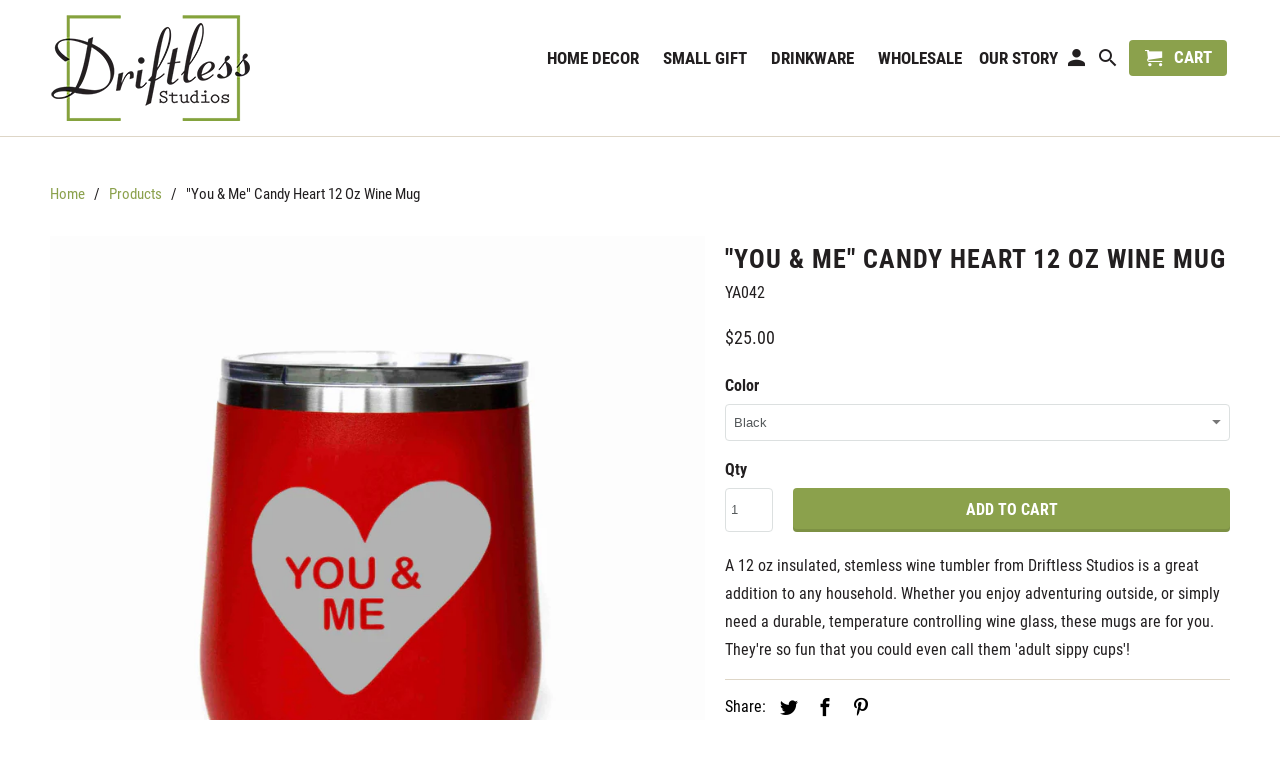

--- FILE ---
content_type: text/html; charset=utf-8
request_url: https://driftlessstudios.com/products/copy-of-jingle-juice-12-oz-wine-mug
body_size: 40240
content:
<!DOCTYPE html>
<html lang="en">
  <head>

<link rel="preconnect" href="https://fonts.gstatic.com/" crossorigin>




<noscript class="hs-deferred-styles">
  
    <link href="https://fonts.googleapis.com/css?family=Roboto+Condensed:400italic,400,700,700italic" rel="stylesheet" type="text/css" media="all" />
  
</noscript>





<!-- Hyperspeed:44748 -->
<!-- Lazyload + Responsive Images-->
<script defer src="//driftlessstudios.com/cdn/shop/t/15/assets/hs-lazysizes.min.js?v=135185435301384952361646753540"></script>

<script defer src="//driftlessstudios.com/cdn/shop/t/15/assets/hs-image-change.min.js?v=123996040035663695621646753538"></script>
<link rel="preload" href="//driftlessstudios.com/cdn/shop/t/15/assets/hyperspeed.scss.css?v=145141380226033685531646753540" as="style" onload="this.onload=null;this.rel='stylesheet'">
<noscript><link rel="stylesheet" href="//driftlessstudios.com/cdn/shop/t/15/assets/hyperspeed.scss.css?v=145141380226033685531646753540"></noscript><!-- Third party app optimization -->
<!-- Is an app not updating? Just click Rebuild Cache in Hyperspeed. -->
<!-- Or, stop caching the app by clicking View Details on App Caching in your Theme Optimization settings. -->
<script>(function(){var hsUrls=[{"original_url":"//d1liekpayvooaz.cloudfront.net/apps/customizery/customizery.js?shop=driftless-studios.myshopify.com","url":"//driftlessstudios.com/cdn/shop/t/15/assets/customizery.js?shop=driftless-studios.myshopify.com&hs_version=7","load_method":"ON_ACTION","pages":["CART","OTHER","COLLECTIONS","HOME","PRODUCT"]},{"original_url":"//productreviews.shopifycdn.com/embed/loader.js?shop=driftless-studios.myshopify.com","url":"//driftlessstudios.com/cdn/shop/t/15/assets/loader.js?shop=driftless-studios.myshopify.com&hs_version=2","load_method":"ON_ACTION","pages":["HOME","COLLECTIONS","PRODUCT","CART","OTHER"]},{"original_url":"https://d1owz8ug8bf83z.cloudfront.net/laundry-symbols//js/pdfgenerator.js?shop=driftless-studios.myshopify.com","url":"//driftlessstudios.com/cdn/shop/t/15/assets/pdfgenerator.js?shop=driftless-studios.myshopify.com&hs_version=1","load_method":"ON_ACTION","pages":["CART","OTHER","COLLECTIONS","HOME","PRODUCT"]}];var insertBeforeBackup=Node.prototype.insertBefore;var currentPageType=getPageType();var updatedTs=1646742180228;function getPageType(){var currentPage="product";if(currentPage==='index'){return'HOME';}else if(currentPage==='collection'){return'COLLECTIONS';}else if(currentPage==='product'){return'PRODUCT';}else if(currentPage==='cart'){return'CART';}else{return'OTHER';}}
function isWhitelistedPage(script){return script.pages.includes(currentPageType);}
function getCachedScriptUrl(url){var result=hsUrls.find(function(el){return url.includes(el.original_url);});return result;}
function loadScript(scriptInfo){if(isWhitelistedPage(scriptInfo)){var s=document.createElement('script');s.type='text/javascript';s.async=true;s.src=scriptInfo.url;var x=document.getElementsByTagName('script')[0];insertBeforeBackup.apply(x.parentNode,[s,x]);}}
function hyperLoadOnScroll(){hsUrls.filter(function(url){return url.load_method==='ON_SCROLL';}).forEach(function(scriptInfo){loadScript(scriptInfo)})
if(window.detachEvent){window.detachEvent('scroll',hyperLoadOnScroll);}else{window.removeEventListener('scroll',hyperLoadOnScroll);}}
var userEvents={touch:["touchmove","touchend"],mouse:["mousemove","click","keydown","scroll"]};function isTouch(){var touchIdentifiers=" -webkit- -moz- -o- -ms- ".split(" ");if("ontouchstart"in window||window.DocumentTouch&&document instanceof DocumentTouch){return true;}
var query=["(",touchIdentifiers.join("touch-enabled),("),"hsterminal",")"].join("");return window.matchMedia(query).matches;}
var actionEvents=isTouch()?userEvents.touch:userEvents.mouse;function loadOnUserAction(){hsUrls.filter(function(url){return url.load_method==='ON_ACTION';}).forEach(function(scriptInfo){loadScript(scriptInfo)})
actionEvents.forEach(function(userEvent){document.removeEventListener(userEvent,loadOnUserAction);});}
function enableCaching(){return(Date.now()-86400000)<updatedTs}
if(enableCaching()){Node.prototype.insertBefore=function(newNode,refNode){if(newNode.type!=="text/javascript"&&newNode.type!=="application/javascript"&&newNode.type!=="application/ecmascript"){return insertBeforeBackup.apply(this,arguments);}
var scriptInfo=getCachedScriptUrl(newNode.src);if(!scriptInfo){return insertBeforeBackup.apply(this,arguments);}
if(isWhitelistedPage(scriptInfo)&&scriptInfo.load_method!=='ON_SCROLL'&&scriptInfo.load_method!=='ON_ACTION'){var s=document.createElement('script');s.type='text/javascript';s.async=true;s.src=scriptInfo.url;insertBeforeBackup.apply(this,[s,refNode]);}}
if(window.attachEvent){window.attachEvent('scroll',hyperLoadOnScroll);}else{window.addEventListener('scroll',hyperLoadOnScroll);}
actionEvents.forEach(function(userEvent){document.addEventListener(userEvent,loadOnUserAction);});}})();</script>

<!-- Deferred CSS Files -->
<!-- Non Critical CSS files go here -->


<!-- CSS Preloading -->
<script>/* loadCSS. [c]2017 Filament Group, Inc. MIT License */
(function(b){b.loadCSS||(b.loadCSS=function(){});var c=loadCSS.relpreload={};c.support=function(){try{var a=b.document.createElement("link").relList.supports("preload")}catch(e){a=!1}return function(){return a}}();c.bindMediaToggle=function(a){function b(){a.addEventListener?a.removeEventListener("load",b):a.attachEvent&&a.detachEvent("onload",b);a.setAttribute("onload",null);a.media=c}var c=a.media||"all";a.addEventListener?a.addEventListener("load",b):a.attachEvent&&a.attachEvent("onload",b);setTimeout(function(){a.rel=
"stylesheet";a.media="only x"});setTimeout(b,3E3)};c.poly=function(){if(!c.support())for(var a=b.document.getElementsByTagName("link"),e=0;e<a.length;e++){var d=a[e];"preload"!==d.rel||"style"!==d.getAttribute("as")||d.getAttribute("data-loadcss")||(d.setAttribute("data-loadcss",!0),c.bindMediaToggle(d))}};if(!c.support()){c.poly();var f=b.setInterval(c.poly,500);b.addEventListener?b.addEventListener("load",function(){c.poly();b.clearInterval(f)}):b.attachEvent&&b.attachEvent("onload",function(){c.poly();
b.clearInterval(f)})}"undefined"!==typeof exports?exports.loadCSS=loadCSS:b.loadCSS=loadCSS})("undefined"!==typeof global?global:this);</script>

<!-- instant.load -->
<script defer src="//driftlessstudios.com/cdn/shop/t/15/assets/hs-instantload.min.js?v=123053109237140306481646753539"></script>


<script>var _p = new Image(1, 1);_p.src = "https://d3t15oqv74y46a.cloudfront.net/hyperspeed-image.png?shop=driftless-studios.myshopify.com&theme_state_id=44748";</script>
<noscript><img src="https://d3t15oqv74y46a.cloudfront.net/hyperspeed-image.png?shop=driftless-studios.myshopify.com&theme_state_id=44748"/></noscript>



<style>a,body,div,form,h1,h3,html,iframe,img,label,li,ol,p,span,ul{margin:0;padding:0;border:0;font-size:100%;font:inherit}@font-face{font-family:"Roboto Condensed";font-weight:400;font-style:normal;src:url("https://fonts.shopifycdn.com/roboto_condensed/robotocondensed_n4.901867ac1fae62a138ed9ec7898623d714425105.woff2?h1=ZHJpZnRsZXNzc3R1ZGlvcy5jb20&h2=ZHJpZnRsZXNzd2hvbGVzYWxlLmNvbQ&hmac=2782a685b1378f035c106056431a933ef8df43fb37c078d540559ed2f140775e") format("woff2"),url("https://fonts.shopifycdn.com/roboto_condensed/robotocondensed_n4.c3228efde738d250ea3586f81d19645b192589ab.woff?h1=ZHJpZnRsZXNzc3R1ZGlvcy5jb20&h2=ZHJpZnRsZXNzd2hvbGVzYWxlLmNvbQ&hmac=87879f5b9499c53029861a1cc59e01fdd68f6db7716eab8344075366be8470b8") format("woff")}@font-face{font-family:"Roboto Condensed";font-weight:700;font-style:normal;src:url("https://fonts.shopifycdn.com/roboto_condensed/robotocondensed_n7.a8dcc495520a7cc0e796688956d83e7a5274e247.woff2?h1=ZHJpZnRsZXNzc3R1ZGlvcy5jb20&h2=ZHJpZnRsZXNzd2hvbGVzYWxlLmNvbQ&hmac=4720e651eccfdc2b124cd167a9fa138c1ed72c11df3679f6bc63b804cf18940d") format("woff2"),url("https://fonts.shopifycdn.com/roboto_condensed/robotocondensed_n7.42ef03157aa2a002e25bb3dfa99c3e6719fa428a.woff?h1=ZHJpZnRsZXNzc3R1ZGlvcy5jb20&h2=ZHJpZnRsZXNzd2hvbGVzYWxlLmNvbQ&hmac=3241526fc3cc5cc6430700d595c89433e507ef5ae65258737ae76545a47993c7") format("woff")}@font-face{font-family:"Roboto Condensed";font-weight:400;font-style:italic;src:url("https://fonts.shopifycdn.com/roboto_condensed/robotocondensed_i4.13fc127c668f1ef2c693593d70d747d31984e2fb.woff2?h1=ZHJpZnRsZXNzc3R1ZGlvcy5jb20&h2=ZHJpZnRsZXNzd2hvbGVzYWxlLmNvbQ&hmac=10f1f26e587140c729172af1b3014cf6fe15a348b09c6bbfbc86948a1868c792") format("woff2"),url("https://fonts.shopifycdn.com/roboto_condensed/robotocondensed_i4.c9f77c83bde6a8505d7622ece139952798a4f56a.woff?h1=ZHJpZnRsZXNzc3R1ZGlvcy5jb20&h2=ZHJpZnRsZXNzd2hvbGVzYWxlLmNvbQ&hmac=af81cdd34e10fc3897ac326b00b3f0ae84936da33878d02e94133f3e0995c7be") format("woff")}@font-face{font-family:"Roboto Condensed";font-weight:700;font-style:italic;src:url("https://fonts.shopifycdn.com/roboto_condensed/robotocondensed_i7.7565ef358b998b657e7f441948127f8a7c9be773.woff2?h1=ZHJpZnRsZXNzc3R1ZGlvcy5jb20&h2=ZHJpZnRsZXNzd2hvbGVzYWxlLmNvbQ&hmac=09163ec60c3f24d6e103f3bd1c173b54662cb5a603c14fc3bc2e3a3bf9a43f86") format("woff2"),url("https://fonts.shopifycdn.com/roboto_condensed/robotocondensed_i7.06cb4516964ff08b914525b41601e86f4330c9c3.woff?h1=ZHJpZnRsZXNzc3R1ZGlvcy5jb20&h2=ZHJpZnRsZXNzd2hvbGVzYWxlLmNvbQ&hmac=a97a6415b5399100585070ece7fab0f932fd4969f4d2d16632451015f8bb2492") format("woff")}h1,h3{font-family:"Roboto Condensed",sans-serif;font-size:26px;font-weight:700;text-transform:uppercase;line-height:1.5;color:#221f20;display:block;letter-spacing:1px;text-rendering:optimizeLegibility;-webkit-font-smoothing:antialiased;-moz-osx-font-smoothing:grayscale}@media (max-width:767px){h1,h3{font-size:20px}}.logo img,.section img{max-width:100%;height:auto}@media only screen and (max-width:767px){.container{width:300px}.container .columns{margin:0}.container .eight.columns,.container .four.columns,.container .nine.columns,.container .seven.columns,.container .six.columns,.container .sixteen.columns,.container .ten.columns,.container .twelve.columns{width:300px}br.product_clear{display:none}.container .offset-by-three{padding-left:0}.breadcrumb_text{margin-bottom:1em!important}.flex-control-nav{bottom:10px}.header{background-color:#fff;border-bottom:1px solid #ded6c7}.logo a{margin:40px auto 0}#header a.mobile_logo_inside{margin:auto;position:absolute;top:0;left:0;bottom:0;right:0;font-size:18px;line-height:34px;z-index:-1;width:auto}#header a.mobile_logo_inside img{width:auto;max-width:150px;max-height:30px;padding-top:2px}.mobile_hidden{display:none!important}.breadcrumb{text-align:center;margin-bottom:1.5em}.header{display:none}select{width:100%}input.action_button[type=submit],input[type=submit]{width:100%;padding:11px 20px}.quick_shop{display:none!important}input.action_button{margin-bottom:1em!important}}.social_buttons a{color:#000!important}@font-face{font-family:retina;src:url("//cdn.shopify.com/s/files/1/1910/7699/t/8/assets/retina.eot?v=16676086216871072261");src:url("//cdn.shopify.com/s/files/1/1910/7699/t/8/assets/retina.eot?%23iefix&v=16676086216871072261") format("embedded-opentype"),url("//cdn.shopify.com/s/files/1/1910/7699/t/8/assets/retina.woff?v=3329002947225661187") format("woff"),url("//cdn.shopify.com/s/files/1/1910/7699/t/8/assets/retina.ttf?v=5957368434963213325") format("truetype"),url("//cdn.shopify.com/s/files/1/1910/7699/t/8/assets/retina.svg?v=2217059387521066246") format("svg");font-weight:400;font-style:normal}@media only screen and (max-width:479px){.mobile_hidden{display:none!important}h1,h3{font-size:150%}h1{padding:0}}a,body,div,form,h1,h3,h4,html,iframe,img,label,li,ol,p,span,ul{margin:0;padding:0;border:0;font-size:100%;font:inherit}body{line-height:1}ol,ul{list-style:none}body{background-color:#fff;font-family:"Roboto Condensed",sans-serif;font-weight:400;font-size:16px;text-transform:none;color:#221f20;line-height:1.8em;-webkit-font-smoothing:antialiased;-moz-osx-font-smoothing:grayscale;font-smoothing:antialiased}#content_wrapper{background-color:#fff}.logo{font-family:"Roboto Condensed",sans-serif;font-weight:400;font-size:26px;text-transform:uppercase;color:#221f20}.header_bar .logo a,.header_bar .logo a:visited,.logo a,.logo a:visited{color:#221f20}h1,h3,h4{font-family:"Roboto Condensed",sans-serif;font-size:26px;font-weight:700;text-transform:uppercase;line-height:1.5;color:#221f20;display:block;letter-spacing:1px;text-rendering:optimizeLegibility;-webkit-font-smoothing:antialiased;-moz-osx-font-smoothing:grayscale}@media (max-width:767px){h1,h3,h4{font-size:20px}}h1{font-size:26px;line-height:1.5em;margin:0 auto 15px;clear:both;font-weight:700;padding-top:4px}h1.product_name{margin-bottom:15px}h3{font-family:"Roboto Condensed",sans-serif;font-size:20px;font-weight:700;text-transform:uppercase;line-height:1.5;color:#221f20;display:block;letter-spacing:1px;text-rendering:optimizeLegibility;-webkit-font-smoothing:antialiased;-moz-osx-font-smoothing:grayscale;line-height:35px;margin:0 auto 15px 0;text-align:left}@media (max-width:767px){h3{font-size:16px}}h4{font-family:"Roboto Condensed",sans-serif;font-size:18px;font-weight:700;text-transform:uppercase;line-height:1.5;color:#221f20;display:block;letter-spacing:1px;text-rendering:optimizeLegibility;-webkit-font-smoothing:antialiased;-moz-osx-font-smoothing:grayscale;line-height:32px;margin:0 0 1em;padding:0;border-top:1px solid #ded6c7;border-bottom:1px solid #ded6c7;padding:7px 0;color:#221f20}p{margin:0 0 15px;font-style:normal;line-height:1.8em}hr{border:solid #ded6c7;border-width:1px 0 0;clear:both;margin:12px 0;height:0}a,a:visited{color:#8ba14c;text-decoration:none;outline:0}a,button,input,label,select,textarea{touch-action:manipulation}ol,ul{margin-bottom:20px}ul{list-style:circle}ol{list-style:decimal}ol,ul{margin-left:30px}ul ul{margin:4px 0 5px 30px;font-size:90%}ul ul li{margin-bottom:6px}li{margin-bottom:12px}.header{z-index:1000;width:100%;position:absolute}.header_bar{border-bottom:1px solid #ded6c7;background:#fff;background:rgba(255,255,255,.9)}.header_bar a,.header_bar a:visited{color:#221f20;text-shadow:none!important}.header div.container{padding-bottom:5px;padding-top:5px}#header{display:-webkit-box;display:-moz-box;display:-ms-flexbox;display:-webkit-flex;display:flex;-webkit-justify-content:space-between;-moz-justify-content:space-between;-ms-justify-content:space-between;justify-content:space-between;-ms-flex-pack:space-between;background:#f3f0e4;border-bottom:1px solid #ded6c7;color:#221f20;font-size:16px;font-weight:700;text-align:center;line-height:40px;height:40px;z-index:1000;width:100%;top:0;opacity:.95;-webkit-box-sizing:border-box;-moz-box-sizing:border-box;box-sizing:border-box}@media (min-width:768px){#header{display:none}}#header a{color:#221f20;font-size:32px;display:block;height:40px;position:relative;top:0;z-index:1;left:15px;font-size:25px}#header a.mobile_logo_inside{margin-left:-30px}div#header a span{display:inline;position:relative;top:-2px}#header a.right{left:auto;right:15px;font-size:20px}#header a.icon-menu span{top:-4px}.nav{text-align:right}.nav ul{display:block;border:none;padding:0;margin:0}.nav ul li{display:inline-block;position:relative;line-height:19px;margin:0;border:0}.nav ul li a.top-link::after{position:absolute;top:100%;left:0;width:100%;height:2px;background-color:#8ba14c!important;content:'';opacity:0;-ms-transform:translateY(10px);-webkit-transform:translateY(10px);transform:translateY(10px)}.nav ul li a.dropdown-link{padding:10px 6px 7px;z-index:1006;border:1px solid transparent;border-bottom:0}#header a span,.nav a,.nav a.icon-cart span,.nav a:visited,.search-close{font-family:"Roboto Condensed",sans-serif;font-weight:700;font-size:17px;text-transform:uppercase;color:#221f20;position:relative;display:block;letter-spacing:0;padding-bottom:8px}body:not(.feature_image) .content.container>div:first-child{padding-top:20px}.nav a.icon-cart span{display:inline}.primary_logo,.secondary_logo{display:none}.secondary-logo--true .primary_logo{display:none}.secondary-logo--true .secondary_logo{display:block}@media (max-width:767px){h4{font-size:14px}.header_bar{border-bottom:0}.secondary-logo--true img.primary_logo{display:block}.secondary-logo--true img.secondary_logo{display:none}}.header_bar .primary_logo{display:block}.header_bar .secondary_logo{display:none}.logo{padding:10px 0}.nav ul.menu li{padding:10px 3px}.nav ul li .cart-button{background-color:#8ba14c;padding:8px 15px;border-radius:4px}.nav ul li .cart-button span{padding-left:5px;top:-1px}.menu ul a{white-space:nowrap;padding:8px 15px;background:0 0;text-align:left;color:#221f20}.dropdown{background-color:#fff;border:1px solid #ded6c7;display:none;position:absolute;left:3px;top:45px;z-index:1005;min-width:250px;padding:10px 0}.dropdown a{text-shadow:none!important}.nav ul.menu ul{width:49%;float:left;display:inline}.nav ul.menu ul li{display:block;text-align:left;padding:0;z-index:1005}.nav ul.menu ul li a{border:0}#search{display:none;background:#f9f9f9;background:rgba(249,249,249,.95);width:100%;height:100%;left:0;top:0;z-index:900;position:fixed;text-align:center;overflow:hidden;-moz-box-sizing:border-box;-webkit-box-sizing:border-box;box-sizing:border-box;-webkit-backface-visibility:hidden;-moz-backface-visibility:hidden;-ms-backface-visibility:hidden;backface-visibility:hidden}.search-close{padding-top:125px;font-size:32px;font-family:HelveticaNeue-Light,"Helvetica Neue Light","Helvetica Neue",Helvetica,Arial,sans-serif!important;font-weight:300}#search form{z-index:950;padding-top:50px;clear:both}#search form input{width:100%;-moz-box-sizing:border-box;-webkit-box-sizing:border-box;box-sizing:border-box;border:1px solid #8a898a;padding:16px 15px;font-size:26px}.logo img,.section img,.thumbnail img{max-width:100%;height:auto}@-webkit-keyframes mirage{0%{background-position:0 5%}50%{background-position:100% 96%}100%{background-position:0 5%}}@-moz-keyframes mirage{0%{background-position:0 5%}50%{background-position:100% 96%}100%{background-position:0 5%}}@keyframes mirage{0%{background-position:0 5%}50%{background-position:100% 96%}100%{background-position:0 5%}}.lazyload--mirage+.transition-helper{content:'';position:absolute;background:linear-gradient(275deg,#d5d1d2,#fff);background-size:400% 400%;-webkit-animation:8s infinite mirage;-moz-animation:8s infinite mirage;animation:8s infinite mirage;top:0;left:0;right:0;bottom:0}.lazyload--mirage.lazyloaded+.transition-helper{opacity:0}img[data-sizes=auto]{display:block;width:100%;margin-left:auto;margin-right:auto}.image__container{display:block;margin-left:auto;margin-right:auto;position:relative}.action_button,button,input.action_button[type=submit],input[type=submit]{background:#8ba14c;color:#fff;border:0;padding:10px 20px;text-align:center;font-family:"Roboto Condensed",sans-serif;font-weight:700;font-size:16px;text-transform:uppercase;display:inline-block;-webkit-appearance:none;border-radius:4px;box-shadow:inset 0 -3px rgba(0,0,0,.1);-webkit-font-smoothing:antialiased;font-smoothing:antialiased;-webkit-appearance:none;box-sizing:border-box}.add_to_cart{width:100%;margin-top:0}.add_to_cart.action_button{min-height:44px;margin-bottom:0}.purchase-details{display:-webkit-box;display:-moz-box;display:-ms-flexbox;display:-webkit-flex;display:flex;-webkit-align-items:center;-moz-align-items:center;-ms-align-items:center;align-items:center}@media (min-width:1200px){.purchase-details{-webkit-align-items:flex-end;-moz-align-items:flex-end;-ms-align-items:flex-end;align-items:flex-end}}.purchase-details.smart-payment-button--false{-webkit-align-items:flex-end;-moz-align-items:flex-end;-ms-align-items:flex-end;align-items:flex-end}.purchase-details__quantity{margin-right:20px}.purchase-details__quantity input.quantity{padding-top:11px;padding-bottom:11px;line-height:1.4;min-height:44px;margin-bottom:0}.purchase-details__buttons{margin-top:20px;display:-webkit-box;display:-moz-box;display:-ms-flexbox;display:-webkit-flex;display:flex;-webkit-box-flex:1 0 60%;-moz-box-flex:1 0 60%;-webkit-flex:1 0 60%;-ms-flex:1 0 60%;flex:1 0 60%;-webkit-align-items:flex-end;-moz-align-items:flex-end;-ms-align-items:flex-end;align-items:flex-end;-webkit-flex-wrap:wrap;-moz-flex-wrap:wrap;-ms-flex-wrap:wrap;flex-wrap:wrap}@media (min-width:1200px){.purchase-details__buttons{-webkit-box-flex:1 0 70%;-moz-box-flex:1 0 70%;-webkit-flex:1 0 70%;-ms-flex:1 0 70%;flex:1 0 70%;-webkit-flex-wrap:no-wrap;-moz-flex-wrap:no-wrap;-ms-flex-wrap:no-wrap;flex-wrap:no-wrap}}ul.tabs{display:block;margin:10px 0;padding:0;border-bottom:1px solid #ded6c7;border-top:0;list-style:none;margin-left:0}ul.tabs li{display:block;width:auto;height:30px;padding:0;float:left;margin-bottom:0;border:0;list-style:none;margin-left:0}ul.tabs li a{display:block;text-decoration:none;width:auto;height:29px;padding:0 15px;line-height:30px;border-width:1px 0 0 1px;margin:0;font-size:13px}ul.tabs li a.active{border:1px solid #ded6c7;background-color:#fff;border-bottom:#fff;height:30px;position:relative;top:-4px;padding-top:4px;border-right-width:1px;margin:0 -1px 0 0;color:#221f20;-moz-border-radius-topleft:4px;-webkit-border-top-left-radius:4px;border-top-left-radius:4px;-moz-border-radius-topright:4px;-webkit-border-top-right-radius:4px;border-top-right-radius:4px}ul.tabs li:first-child a{-moz-border-radius-topleft:4px;-webkit-border-top-left-radius:4px;border-top-left-radius:4px}ul.tabs li:last-child a{border-width:1px 1px 0;-moz-border-radius-topright:4px;-webkit-border-top-right-radius:4px;border-top-right-radius:4px}ul.tabs-content{margin:0;display:block;border:0}ul.tabs-content>li{display:none;border:0}ul.tabs-content>li.active{display:block;border:0}form{margin-bottom:20px}input[type=email],input[type=number],input[type=text],select,textarea{-webkit-box-sizing:border-box;-moz-box-sizing:border-box;box-sizing:border-box;border:1px solid #dce0e0;padding:11px 10px;outline:0;border-radius:4px;font:13px HelveticaNeue-Light,"Helvetica Neue Light","Helvetica Neue",Helvetica,Arial,sans-serif;color:#565a5c;width:100%;margin:0;max-width:100%;display:block;margin-bottom:15px;background:#fff;-webkit-appearance:none;-moz-appearance:none;-ms-appearance:none;appearance:none}input[type=text]::-ms-clear{display:none;width:0;height:0}input[type=text]::-ms-reveal{display:none;width:0;height:0}select{background:url(//cdn.shopify.com/s/files/1/1910/7699/t/8/assets/select.png?v=17570124001835438251) right center no-repeat #fff;padding:10px 2em 10px 8px;-webkit-padding-end:30px;background-size:17px 5px;-moz-appearance:none;text-indent:.01px;text-overflow:''}select::-ms-expand{display:none}input[type=number]{padding:5px}label{display:block;font-weight:700;margin-bottom:4px}textarea{width:100%}input.quantity{width:48px;display:inline;margin-bottom:0;padding:8px 5px}.hidden{display:none}.right{float:right;position:relative}.center{text-align:center}.relative{position:relative}div.hidden{display:none}.no-js-only{display:none!important}.mobile-sticky-header--true{position:fixed}div.container{margin:0 auto;padding:20px 0}div.section{margin:10px 0}div.product_section{margin-top:5px}div.container div.breadcrumb{font-size:15px}div.container div.breadcrumb_text{margin-bottom:1.5em}.sku{margin-top:-15px}.thumbnail{position:relative;margin-bottom:1em}.thumbnail a{display:block;padding-bottom:.5em;color:#221f20}.thumbnail img{display:block;margin:0 auto}.thumbnail img{margin-bottom:.75em}.products .thumbnail img{max-height:200px}.sold_out{font-weight:700;color:#221f20}.was_price{text-decoration:line-through;color:#5d361d;font-style:italic;text-shadow:none;font-weight:400}.thumbnail .quick_shop{display:none;background-color:#888;position:absolute;width:100%;bottom:0;left:0;text-align:center;color:#fff;opacity:.85}button{border:none;appearance:none}ul.tabs:after,ul.tabs:before{content:'\0020';display:block;overflow:hidden;visibility:hidden;width:0;height:0}ul.tabs:after{clear:both}ul.tabs{zoom:1}.arrow{position:relative;font-size:18px;left:2px;opacity:.6}.modal{margin:10px 0;display:none;background-color:#fff}.modal p.modal_price,p.modal_price{font-size:18px;margin-bottom:1em}.modal form{margin-bottom:10px}.notify_form .action_button{width:100%}.product_image{text-align:center}.meta{font-size:13px}.contact-form{margin-bottom:0}.mm-menu,.mm-panels,.mm-panels>.mm-panel{margin:0;left:0;right:0;top:0;z-index:0;box-sizing:border-box}.mm-btn,.mm-menu{box-sizing:border-box}.mm-listview a,.mm-navbar a{text-decoration:none}.mm-listview .mm-next:before,.mm-listview>li:not(.mm-divider):after,.mm-next:after,.mm-prev:before{content:'';bottom:0}.mm-hidden{display:none!important}.mm-menu,.mm-panels>.mm-panel:not(.mm-hidden){display:block}.mm-menu{padding:0;position:absolute;bottom:0}.mm-panels,.mm-panels>.mm-panel{background:inherit;border-color:inherit;position:absolute;bottom:0}.mm-btn{z-index:1}.mm-panels{overflow:hidden}.mm-panel{-webkit-transform:translate(100%,0);-ms-transform:translate(100%,0);transform:translate(100%,0);-webkit-transform:translate3d(100%,0,0);transform:translate3d(100%,0,0)}.mm-panel.mm-opened{-webkit-transform:translate(0,0);-ms-transform:translate(0,0);transform:translate(0,0);-webkit-transform:translate3d(0,0,0);transform:translate3d(0,0,0)}.mm-panels>.mm-panel{-webkit-overflow-scrolling:touch;overflow:scroll;overflow-x:hidden;overflow-y:auto;padding:0 20px 20px}.mm-listview>li>a,.mm-navbar .mm-title{text-overflow:ellipsis;white-space:nowrap;overflow:hidden}.mm-panels>.mm-panel:after,.mm-panels>.mm-panel:before{content:'';display:block;height:20px}.mm-btn{width:40px;height:40px;position:absolute;top:0}.mm-next:after,.mm-prev:before{border-top:2px solid transparent;border-left:2px solid transparent;display:block;width:8px;height:8px;margin:auto;position:absolute;top:0}.mm-prev:before{-webkit-transform:rotate(-45deg);-ms-transform:rotate(-45deg);transform:rotate(-45deg);left:23px;right:auto}.mm-next:after{-webkit-transform:rotate(135deg);-ms-transform:rotate(135deg);transform:rotate(135deg);right:23px;left:auto}.mm-navbar{border-bottom:1px solid;border-color:inherit;text-align:center;line-height:20px;height:40px;padding:0 40px;margin:0;position:absolute;top:0;left:0;right:0}.mm-navbar>*{display:block;padding:10px 0}.mm-navbar .mm-btn:first-child{left:0}.mm-panel .mm-navbar{display:none}.mm-listview,.mm-listview>li{list-style:none;display:block;padding:0;margin:0}.mm-listview{font:inherit;font-size:14px;line-height:20px}.mm-listview>li{position:relative}.mm-listview>li,.mm-listview>li .mm-next,.mm-listview>li .mm-next:before,.mm-listview>li:after{border-color:inherit}.mm-listview>li>a{color:inherit;display:block;padding:14px 10px 14px 20px;margin:0}.mm-listview>li:not(.mm-divider):after{border-bottom-width:1px;border-bottom-style:solid;display:block;position:absolute;right:0;left:20px}.mm-listview .mm-next{background:rgba(3,2,1,0);width:50px;padding:0;position:absolute;right:0;top:0;bottom:0;z-index:2}.mm-listview .mm-next:before{border-left-width:1px;border-left-style:solid;display:block;position:absolute;top:0;left:0}.mm-listview .mm-next+a{margin-right:50px}.mm-panels>.mm-panel>.mm-listview{margin:20px -20px}.mm-panels>.mm-panel>.mm-navbar+.mm-listview{margin-top:-20px}.mm-menu{background:#f3f3f3;border-color:rgba(0,0,0,.1);color:rgba(0,0,0,.75)}.mm-menu .mm-navbar a,.mm-menu .mm-navbar>*{color:rgba(0,0,0,.3)}.mm-menu .mm-btn:after,.mm-menu .mm-btn:before{border-color:rgba(0,0,0,.3)}.mm-menu .mm-listview{border-color:rgba(0,0,0,.1)}.mm-menu .mm-listview>li .mm-next:after{border-color:rgba(0,0,0,.3)}.mm-page{box-sizing:border-box;position:relative}.mm-slideout{z-index:1}#mm-blocker{background:rgba(3,2,1,0);display:none;width:100%;height:100%;position:fixed;top:0;left:0;z-index:2}.mm-menu.mm-offcanvas{z-index:0;display:none;position:fixed;width:80%;min-width:140px;max-width:440px}.mm-navbar-bottom,.mm-navbar-top~.mm-navbar-top{border-bottom:none}.mm-menu>.mm-navbar{background:inherit;padding:0;z-index:3;-webkit-transform:translate(0,0);-ms-transform:translate(0,0);transform:translate(0,0);-webkit-transform:translate3d(0,0,0);transform:translate3d(0,0,0)}.mm-navbar-bottom{border-top-width:1px;border-top-style:solid;top:auto;bottom:0}.mm-navbar.mm-hasbtns{padding:0 40px}.mm-navbar-top-1{top:0}.mm-navbar-top-2{top:60px}.mm-hasnavbar-top-2 .mm-panels{top:110px}.mm-navbar-bottom-1{bottom:0}.mm-hasnavbar-bottom-1 .mm-panels{bottom:40px}.mm-search,.mm-search input{box-sizing:border-box}.mm-search{height:40px;padding:7px 10px 0;position:relative}.mm-search input{border:none!important;outline:0!important;box-shadow:none!important;border-radius:4px;font:inherit;font-size:14px;line-height:26px;display:block;width:100%;height:26px;min-height:26px;max-height:26px;margin:0;padding:0 10px}.mm-search input::-ms-clear{display:none}.mm-noresultsmsg{text-align:center;font-size:21px;padding:40px 0}.mm-menu .mm-search input{background:rgba(0,0,0,.05);color:rgba(0,0,0,.75)}.mm-menu .mm-noresultsmsg{color:rgba(0,0,0,.3)}.mm-menu.mm-offcanvas.mm-right{left:auto}.mm-menu.mm-theme-white{background:#fff;border-color:rgba(0,0,0,.1);color:rgba(0,0,0,.6)}.mm-menu.mm-theme-white .mm-navbar a,.mm-menu.mm-theme-white .mm-navbar>*{color:rgba(0,0,0,.3)}.mm-menu.mm-theme-white .mm-btn:after,.mm-menu.mm-theme-white .mm-btn:before{border-color:rgba(0,0,0,.3)}.mm-menu.mm-theme-white .mm-listview{border-color:rgba(0,0,0,.1)}.mm-menu.mm-theme-white .mm-listview>li .mm-next:after{border-color:rgba(0,0,0,.3)}.mm-menu.mm-theme-white .mm-search input{background:rgba(0,0,0,.15);color:rgba(0,0,0,.6)}.mm-menu.mm-theme-white .mm-noresultsmsg{color:rgba(0,0,0,.3)}.mm-menu{background:#333;color:rgba(255,255,255,.6)}.mm-menu .continue{background:rgba(0,0,0,.1);color:rgba(255,255,255,.8);text-indent:20px;padding-top:30px;padding-bottom:30px;margin-top:-20px;margin-bottom:5px;line-height:10px}.mm-menu.mm-theme-white{border-left:1px solid #eee;border-right:1px solid #eee}.mm-menu.mm-theme-white .continue{background:#fff;color:inherit}.mm-menu.mm-theme-white .mm-listview a.mm-subclose:before{border-color:#888}.mm-menu .mm-listview>li>a.mm-subclose:before{border-color:rgba(255,255,255,.3)}.mm-listview a.mm-subclose:before{content:'';border:2px solid transparent;display:block;width:7px;height:7px;margin-bottom:-5px;position:absolute;-ms-transform:rotate(-45deg);-webkit-transform:rotate(-45deg);transform:rotate(-45deg)}.mm-listview a.mm-subclose:before{border-right:none;border-bottom:none;margin-bottom:-15px;left:22px}.mm-menu .mm-listview>li.mm-label{background:rgba(255,255,255,.05);text-transform:uppercase}.mm-menu .mm-search input{background:rgba(255,255,255,.3);color:rgba(255,255,255,.6)}.mm-search input{border:none;border-radius:30px;font:inherit;font-size:14px;line-height:30px;outline:0;display:block;width:100%;height:30px;margin:0;padding:20px}.mm-listview>li .mm-next{border-left:transparent}.mm-menu .mm-noresultsmsg{color:rgba(255,255,255,.3);display:block;text-align:center;font-size:21px;padding:60px 0}.mm-fixed-top{position:fixed;width:100%;top:0;left:0}.header.mm-slideout{z-index:1000}#mm-blocker{z-index:9999}#nav a{font-family:"Roboto Condensed",sans-serif;font-weight:700;font-size:17px;text-transform:uppercase;letter-spacing:0;color:inherit}#nav a.mm-title{font-family:FontDrop,sans-serif;font-weight:700;text-transform:uppercase;letter-spacing:1px}.flex-control-nav,.slides{margin:0;padding:0;list-style:none}ul.slides li{border:none;padding:0;margin-bottom:0;position:relative;line-height:0}.flexslider{margin:0;padding:0;z-index:0}.flexslider .slides>li{display:none}.flexslider .slides img{display:block}.slides:after{content:"\0020";display:block;clear:both;visibility:hidden;line-height:0;height:0}.flexslider .slides img{display:block;max-width:100%;height:auto;margin:0 auto}.flexslider{position:relative;zoom:1;clear:both;overflow:hidden}.flexslider .slides{zoom:1}.flexslider .slides .flex-active-slide{z-index:100!important}.flexslider .slides li{text-align:center;position:relative;z-index:-100!important}.flex-control-nav{position:absolute;bottom:40px;text-align:center;width:100%;z-index:100}.flex-control-thumbs{width:100%;position:absolute;bottom:-40px;text-align:center}.flex-control-thumbs{position:static;overflow:hidden}.product_slider{margin-bottom:2em}.sub-footer .newsletter input{width:100%}.container{position:relative;width:1200px;margin:0 auto;padding:0}.columns{float:left;display:inline;margin-left:10px;margin-right:10px}.columns.alpha{margin-left:0}.columns.omega{margin-right:0}.container .four.columns{width:280px}.container .six.columns{width:430px}.container .seven.columns{width:505px}.container .eight.columns{width:580px}.container .nine.columns{width:655px}.container .ten.columns{width:730px}.container .twelve.columns{width:880px}.container .sixteen.columns{width:1180px}.container .offset-by-three{padding-left:225px}@media only screen and (min-width:960px) and (max-width:1199px){.container{position:relative;width:960px;margin:0 auto;padding:0}.container .columns{float:left;display:inline;margin-left:10px;margin-right:10px}.columns.alpha{margin-left:0}.columns.omega{margin-right:0}.container .four.columns{width:220px}.container .six.columns{width:340px}.container .seven.columns{width:400px}.container .eight.columns{width:460px}.container .nine.columns{width:520px}.container .ten.columns{width:580px}.container .twelve.columns{width:700px}.container .sixteen.columns{width:940px}.container .offset-by-three{padding-left:180px}.nav ul li{padding:0 7px}}@media only screen and (min-width:768px) and (max-width:959px){.container{width:768px}.container .columns{margin-left:10px;margin-right:10px}.columns.alpha{margin-left:0;margin-right:10px}.columns.omega{margin-right:0;margin-left:10px}.container .four.columns{width:172px}.container .six.columns{width:268px}.container .seven.columns{width:316px}.container .eight.columns{width:364px}.container .nine.columns{width:412px}.container .ten.columns{width:460px}.container .twelve.columns{width:556px}.container .sixteen.columns{width:748px}.container .offset-by-three{padding-left:144px}.nav ul.menu li{padding:10px 3px}.nav ul li .cart-button{background-color:transparent;padding:0;color:#221f20!important}.header_bar .nav ul li .cart-button{color:#221f20!important}.nav ul li .cart-button span{display:none}}@media only screen and (max-width:767px){.container{width:300px}.container .columns{margin:0}.container .eight.columns,.container .four.columns,.container .nine.columns,.container .seven.columns,.container .six.columns,.container .sixteen.columns,.container .ten.columns,.container .twelve.columns{width:300px}.container .thumbnail.even,.container .thumbnail.odd{width:140px!important}.container div.thumbnail.even{clear:left}.container div.thumbnail.odd{margin-left:20px}br.product_clear{display:none}.container .offset-by-three{padding-left:0}}@media only screen and (min-width:480px) and (max-width:767px){.container{width:420px}.container .columns{margin:0}.container .eight.columns,.container .four.columns,.container .nine.columns,.container .seven.columns,.container .six.columns,.container .sixteen.columns,.container .ten.columns,.container .twelve.columns{width:420px}.container .thumbnail.even,.container .thumbnail.odd{width:200px!important}.container div.thumbnail.even{clear:left}.container div.thumbnail.odd{margin-left:20px}br.product_clear{display:none}}.container:after{content:"\0020";display:block;height:0;clear:both;visibility:hidden}.clearfix:after,.clearfix:before{content:'\0020';display:block;overflow:hidden;visibility:hidden;width:0;height:0}.clearfix:after{clear:both}.clearfix{zoom:1}.clear{clear:both;display:block;overflow:hidden;visibility:hidden;width:0;height:0}@media only screen and (max-width:767px){.breadcrumb_text{margin-bottom:1em!important}.flex-control-nav{bottom:10px}.header{background-color:#fff;border-bottom:1px solid #ded6c7}.logo a{margin:40px auto 0}#header a.mobile_logo_inside{margin:auto;position:absolute;top:0;left:0;bottom:0;right:0;font-size:18px;line-height:34px;z-index:-1;width:auto}#header a.mobile_logo_inside img{width:auto;max-width:150px;max-height:30px;padding-top:2px}.mobile_hidden{display:none!important}.breadcrumb{text-align:center;margin-bottom:1.5em}.header{display:none}select{width:100%}input.action_button[type=submit],input[type=submit]{width:100%;padding:11px 20px}.container .columns.thumbnail{margin-top:1em}.quick_shop{display:none!important}input.action_button{margin-bottom:1em!important}}@media only screen and (min-width:480px) and (max-width:767px){.mobile_hidden{display:none!important}}@media only screen and (max-width:479px){.mobile_hidden{display:none!important}h1,h3,h4{font-size:150%}h1{padding:0}}.social_buttons,.social_buttons a{color:#000!important}.social_buttons a{padding-left:5px;font-size:18px;padding-left:10px;position:relative;top:2px}[class^=icon-]:before{font-family:retina;font-style:normal;font-weight:400;speak:none;display:inline-block;text-decoration:inherit;width:1.01em;margin-right:.2em;text-align:center;font-variant:normal;text-transform:none;line-height:1em;position:relative;top:1px}.icon-pinterest:before{content:"\e906"}.icon-menu:before{content:"\e910"}.icon-search:before{content:"\e911"}.icon-account:before{content:"\e915"}.icon-close:before{content:"\e90d"}.icon-gplus:before{content:"\e907"}.icon-email:before{content:"\e905"}.icon-arrow-right:before{content:"\e913"}.icon-cart:before{content:"\e93a"}.icon-facebook:before{content:"\ea90"}.icon-twitter:before{content:"\ea96"}.search-submit{position:relative;right:20px;float:right;top:46px;font-size:28px}.arrow{display:none}body:not(.feature_image) .content.container>div:first-child{padding-top:40px}.breadcrumb{text-transform:capitalize}#shopify-section-product-template h4{border-top:none;border-bottom:none}.nav ul li .cart-button,.nav ul li .cart-button span{color:#fff!important}.product_section .social_buttons .icon-email,.product_section .social_buttons .icon-gplus{display:none}.thumbnail .quick_shop{background-color:#8ba14c}div.content.container{padding:140px 0 0!important}@media only screen and (max-width:479px){div.content.container{padding-top:30px!important}}</style>

    <meta name="msvalidate.01" content="360F86B94C1BB6E5B586309E3282DD59" />
    <meta charset="utf-8">
    <meta http-equiv="cleartype" content="on">
    <meta name="robots" content="index,follow">

    
    <title>&quot;Adventure Awaits&quot; Drink Mugs &amp; Glasses from Driftless Studios</title>

    
      <meta name="description" content="Love adventure but can&#39;t risk bringing wine glasses while exploring? We&#39;ve got the perfect solution. A 12 oz insulated, stemless wine tumbler from Driftless Studios is a great addition to any household. Shop online today!" />
    

    













































<meta name="author" content="Driftless Studios">
<meta property="og:url" content="https://driftlessstudios.com/products/copy-of-jingle-juice-12-oz-wine-mug">
<meta property="og:site_name" content="Driftless Studios">


  <meta property="og:type" content="product">
  <meta property="og:title" content="&quot;You &amp; Me&quot; Candy Heart 12 oz Wine Mug">
  
    <meta property="og:image" content="http://driftlessstudios.com/cdn/shop/products/YA042_600x.jpg?v=1618339513">
    <meta property="og:image:secure_url" content="https://driftlessstudios.com/cdn/shop/products/YA042_600x.jpg?v=1618339513">
    
  
    <meta property="og:image" content="http://driftlessstudios.com/cdn/shop/products/cafa433080ed761bfe6c079701e8decf82f49148_747527bc-ca17-417c-b657-c8ec22a103da_600x.png?v=1618339509">
    <meta property="og:image:secure_url" content="https://driftlessstudios.com/cdn/shop/products/cafa433080ed761bfe6c079701e8decf82f49148_747527bc-ca17-417c-b657-c8ec22a103da_600x.png?v=1618339509">
    
  
    <meta property="og:image" content="http://driftlessstudios.com/cdn/shop/products/7f89bdac0e06ecb13bf1dd14e76b6f190bcebc58_5fc8e516-83c3-4dec-a865-fc5af89f0914_600x.png?v=1618339480">
    <meta property="og:image:secure_url" content="https://driftlessstudios.com/cdn/shop/products/7f89bdac0e06ecb13bf1dd14e76b6f190bcebc58_5fc8e516-83c3-4dec-a865-fc5af89f0914_600x.png?v=1618339480">
    
  
  <meta property="og:price:amount" content="25.00">
  <meta property="og:price:currency" content="USD">


  <meta property="og:description" content="Love adventure but can&#39;t risk bringing wine glasses while exploring? We&#39;ve got the perfect solution. A 12 oz insulated, stemless wine tumbler from Driftless Studios is a great addition to any household. Shop online today!">




<meta name="twitter:card" content="summary">

  <meta name="twitter:title" content=""You & Me" Candy Heart 12 oz Wine Mug">
  <meta name="twitter:description" content="A 12 oz insulated, stemless wine tumbler from Driftless Studios is a great addition to any household. Whether you enjoy adventuring outside, or simply need a durable, temperature controlling wine glass, these mugs are for you. They&#39;re so fun that you could even call them &#39;adult sippy cups&#39;!">
  <meta name="twitter:image" content="https://driftlessstudios.com/cdn/shop/products/YA042_240x.jpg?v=1618339513">
  <meta name="twitter:image:width" content="240">
  <meta name="twitter:image:height" content="240">



    
    

    <!-- Mobile Specific Metas -->
    <meta name="HandheldFriendly" content="True">
    <meta name="MobileOptimized" content="320">
    <meta name="viewport" content="width=device-width,initial-scale=1">
    <meta name="theme-color" content="#ffffff">

    <!-- Stylesheets for Retina 4.5.0 -->
    


<noscript class="hs-deferred-styles">
  
    <link href="//driftlessstudios.com/cdn/shop/t/15/assets/styles.scss.css?v=28046063774392800111759331804" rel="stylesheet" type="text/css" media="all" />
  
</noscript>


    <!--[if lte IE 9]>
      


<noscript class="hs-deferred-styles">
  
    <link href="//driftlessstudios.com/cdn/shop/t/15/assets/ie.css?v=16370617434440559491646753574" rel="stylesheet" type="text/css" media="all" />
  
</noscript>


    <![endif]-->

    
      <link rel="shortcut icon" type="image/x-icon" href="//driftlessstudios.com/cdn/shop/files/DriftlessStudios-favicon_32x32.jpg?v=1613745169">
    

    <link rel="canonical" href="https://driftlessstudios.com/products/copy-of-jingle-juice-12-oz-wine-mug" />

    

    <script src="//driftlessstudios.com/cdn/shop/t/15/assets/app.min.js?v=65433734605771537701646753532" type="text/javascript"></script>
    <script>window.performance && window.performance.mark && window.performance.mark('shopify.content_for_header.start');</script><meta name="google-site-verification" content="eBUKFje7lvE-d9TdBdkSgDLJkJ647i0sGjGtCcq9uKI">
<meta id="shopify-digital-wallet" name="shopify-digital-wallet" content="/19107699/digital_wallets/dialog">
<meta name="shopify-checkout-api-token" content="4fd4c5e66b18342d17dec0649154dd24">
<meta id="in-context-paypal-metadata" data-shop-id="19107699" data-venmo-supported="false" data-environment="production" data-locale="en_US" data-paypal-v4="true" data-currency="USD">
<link rel="alternate" type="application/json+oembed" href="https://driftlessstudios.com/products/copy-of-jingle-juice-12-oz-wine-mug.oembed">
<script async="async" src="/checkouts/internal/preloads.js?locale=en-US"></script>
<link rel="preconnect" href="https://shop.app" crossorigin="anonymous">
<script async="async" src="https://shop.app/checkouts/internal/preloads.js?locale=en-US&shop_id=19107699" crossorigin="anonymous"></script>
<script id="apple-pay-shop-capabilities" type="application/json">{"shopId":19107699,"countryCode":"US","currencyCode":"USD","merchantCapabilities":["supports3DS"],"merchantId":"gid:\/\/shopify\/Shop\/19107699","merchantName":"Driftless Studios","requiredBillingContactFields":["postalAddress","email"],"requiredShippingContactFields":["postalAddress","email"],"shippingType":"shipping","supportedNetworks":["visa","masterCard","amex","discover","elo","jcb"],"total":{"type":"pending","label":"Driftless Studios","amount":"1.00"},"shopifyPaymentsEnabled":true,"supportsSubscriptions":true}</script>
<script id="shopify-features" type="application/json">{"accessToken":"4fd4c5e66b18342d17dec0649154dd24","betas":["rich-media-storefront-analytics"],"domain":"driftlessstudios.com","predictiveSearch":true,"shopId":19107699,"locale":"en"}</script>
<script>var Shopify = Shopify || {};
Shopify.shop = "driftless-studios.myshopify.com";
Shopify.locale = "en";
Shopify.currency = {"active":"USD","rate":"1.0"};
Shopify.country = "US";
Shopify.theme = {"name":"Retina With Wholesale Club with WC - 2020-01-29...","id":120894390385,"schema_name":"Retina","schema_version":"4.5.0","theme_store_id":null,"role":"main"};
Shopify.theme.handle = "null";
Shopify.theme.style = {"id":null,"handle":null};
Shopify.cdnHost = "driftlessstudios.com/cdn";
Shopify.routes = Shopify.routes || {};
Shopify.routes.root = "/";</script>
<script type="module">!function(o){(o.Shopify=o.Shopify||{}).modules=!0}(window);</script>
<script>!function(o){function n(){var o=[];function n(){o.push(Array.prototype.slice.apply(arguments))}return n.q=o,n}var t=o.Shopify=o.Shopify||{};t.loadFeatures=n(),t.autoloadFeatures=n()}(window);</script>
<script>
  window.ShopifyPay = window.ShopifyPay || {};
  window.ShopifyPay.apiHost = "shop.app\/pay";
  window.ShopifyPay.redirectState = null;
</script>
<script id="shop-js-analytics" type="application/json">{"pageType":"product"}</script>
<script defer="defer" async type="module" src="//driftlessstudios.com/cdn/shopifycloud/shop-js/modules/v2/client.init-shop-cart-sync_BT-GjEfc.en.esm.js"></script>
<script defer="defer" async type="module" src="//driftlessstudios.com/cdn/shopifycloud/shop-js/modules/v2/chunk.common_D58fp_Oc.esm.js"></script>
<script defer="defer" async type="module" src="//driftlessstudios.com/cdn/shopifycloud/shop-js/modules/v2/chunk.modal_xMitdFEc.esm.js"></script>
<script type="module">
  await import("//driftlessstudios.com/cdn/shopifycloud/shop-js/modules/v2/client.init-shop-cart-sync_BT-GjEfc.en.esm.js");
await import("//driftlessstudios.com/cdn/shopifycloud/shop-js/modules/v2/chunk.common_D58fp_Oc.esm.js");
await import("//driftlessstudios.com/cdn/shopifycloud/shop-js/modules/v2/chunk.modal_xMitdFEc.esm.js");

  window.Shopify.SignInWithShop?.initShopCartSync?.({"fedCMEnabled":true,"windoidEnabled":true});

</script>
<script defer="defer" async type="module" src="//driftlessstudios.com/cdn/shopifycloud/shop-js/modules/v2/client.payment-terms_Ci9AEqFq.en.esm.js"></script>
<script defer="defer" async type="module" src="//driftlessstudios.com/cdn/shopifycloud/shop-js/modules/v2/chunk.common_D58fp_Oc.esm.js"></script>
<script defer="defer" async type="module" src="//driftlessstudios.com/cdn/shopifycloud/shop-js/modules/v2/chunk.modal_xMitdFEc.esm.js"></script>
<script type="module">
  await import("//driftlessstudios.com/cdn/shopifycloud/shop-js/modules/v2/client.payment-terms_Ci9AEqFq.en.esm.js");
await import("//driftlessstudios.com/cdn/shopifycloud/shop-js/modules/v2/chunk.common_D58fp_Oc.esm.js");
await import("//driftlessstudios.com/cdn/shopifycloud/shop-js/modules/v2/chunk.modal_xMitdFEc.esm.js");

  
</script>
<script>
  window.Shopify = window.Shopify || {};
  if (!window.Shopify.featureAssets) window.Shopify.featureAssets = {};
  window.Shopify.featureAssets['shop-js'] = {"shop-cart-sync":["modules/v2/client.shop-cart-sync_DZOKe7Ll.en.esm.js","modules/v2/chunk.common_D58fp_Oc.esm.js","modules/v2/chunk.modal_xMitdFEc.esm.js"],"init-fed-cm":["modules/v2/client.init-fed-cm_B6oLuCjv.en.esm.js","modules/v2/chunk.common_D58fp_Oc.esm.js","modules/v2/chunk.modal_xMitdFEc.esm.js"],"shop-cash-offers":["modules/v2/client.shop-cash-offers_D2sdYoxE.en.esm.js","modules/v2/chunk.common_D58fp_Oc.esm.js","modules/v2/chunk.modal_xMitdFEc.esm.js"],"shop-login-button":["modules/v2/client.shop-login-button_QeVjl5Y3.en.esm.js","modules/v2/chunk.common_D58fp_Oc.esm.js","modules/v2/chunk.modal_xMitdFEc.esm.js"],"pay-button":["modules/v2/client.pay-button_DXTOsIq6.en.esm.js","modules/v2/chunk.common_D58fp_Oc.esm.js","modules/v2/chunk.modal_xMitdFEc.esm.js"],"shop-button":["modules/v2/client.shop-button_DQZHx9pm.en.esm.js","modules/v2/chunk.common_D58fp_Oc.esm.js","modules/v2/chunk.modal_xMitdFEc.esm.js"],"avatar":["modules/v2/client.avatar_BTnouDA3.en.esm.js"],"init-windoid":["modules/v2/client.init-windoid_CR1B-cfM.en.esm.js","modules/v2/chunk.common_D58fp_Oc.esm.js","modules/v2/chunk.modal_xMitdFEc.esm.js"],"init-shop-for-new-customer-accounts":["modules/v2/client.init-shop-for-new-customer-accounts_C_vY_xzh.en.esm.js","modules/v2/client.shop-login-button_QeVjl5Y3.en.esm.js","modules/v2/chunk.common_D58fp_Oc.esm.js","modules/v2/chunk.modal_xMitdFEc.esm.js"],"init-shop-email-lookup-coordinator":["modules/v2/client.init-shop-email-lookup-coordinator_BI7n9ZSv.en.esm.js","modules/v2/chunk.common_D58fp_Oc.esm.js","modules/v2/chunk.modal_xMitdFEc.esm.js"],"init-shop-cart-sync":["modules/v2/client.init-shop-cart-sync_BT-GjEfc.en.esm.js","modules/v2/chunk.common_D58fp_Oc.esm.js","modules/v2/chunk.modal_xMitdFEc.esm.js"],"shop-toast-manager":["modules/v2/client.shop-toast-manager_DiYdP3xc.en.esm.js","modules/v2/chunk.common_D58fp_Oc.esm.js","modules/v2/chunk.modal_xMitdFEc.esm.js"],"init-customer-accounts":["modules/v2/client.init-customer-accounts_D9ZNqS-Q.en.esm.js","modules/v2/client.shop-login-button_QeVjl5Y3.en.esm.js","modules/v2/chunk.common_D58fp_Oc.esm.js","modules/v2/chunk.modal_xMitdFEc.esm.js"],"init-customer-accounts-sign-up":["modules/v2/client.init-customer-accounts-sign-up_iGw4briv.en.esm.js","modules/v2/client.shop-login-button_QeVjl5Y3.en.esm.js","modules/v2/chunk.common_D58fp_Oc.esm.js","modules/v2/chunk.modal_xMitdFEc.esm.js"],"shop-follow-button":["modules/v2/client.shop-follow-button_CqMgW2wH.en.esm.js","modules/v2/chunk.common_D58fp_Oc.esm.js","modules/v2/chunk.modal_xMitdFEc.esm.js"],"checkout-modal":["modules/v2/client.checkout-modal_xHeaAweL.en.esm.js","modules/v2/chunk.common_D58fp_Oc.esm.js","modules/v2/chunk.modal_xMitdFEc.esm.js"],"shop-login":["modules/v2/client.shop-login_D91U-Q7h.en.esm.js","modules/v2/chunk.common_D58fp_Oc.esm.js","modules/v2/chunk.modal_xMitdFEc.esm.js"],"lead-capture":["modules/v2/client.lead-capture_BJmE1dJe.en.esm.js","modules/v2/chunk.common_D58fp_Oc.esm.js","modules/v2/chunk.modal_xMitdFEc.esm.js"],"payment-terms":["modules/v2/client.payment-terms_Ci9AEqFq.en.esm.js","modules/v2/chunk.common_D58fp_Oc.esm.js","modules/v2/chunk.modal_xMitdFEc.esm.js"]};
</script>
<script>(function() {
  var isLoaded = false;
  function asyncLoad() {
    if (isLoaded) return;
    isLoaded = true;
    var urls = ["\/\/d1liekpayvooaz.cloudfront.net\/apps\/customizery\/customizery.js?shop=driftless-studios.myshopify.com","https:\/\/d1owz8ug8bf83z.cloudfront.net\/laundry-symbols\/\/js\/pdfgenerator.js?shop=driftless-studios.myshopify.com","\/\/cdn.shopify.com\/proxy\/01ae1268926a5b200fcafe3210eb0f1759c9373a30f95b0132f606f5a746c0de\/d1639lhkj5l89m.cloudfront.net\/js\/storefront\/uppromote.js?shop=driftless-studios.myshopify.com\u0026sp-cache-control=cHVibGljLCBtYXgtYWdlPTkwMA"];
    for (var i = 0; i < urls.length; i++) {
      var s = document.createElement('script');
      s.type = 'text/javascript';
      s.async = true;
      s.src = urls[i];
      var x = document.getElementsByTagName('script')[0];
      x.parentNode.insertBefore(s, x);
    }
  };
  if(window.attachEvent) {
    window.attachEvent('onload', asyncLoad);
  } else {
    window.addEventListener('load', asyncLoad, false);
  }
})();</script>
<script id="__st">var __st={"a":19107699,"offset":-21600,"reqid":"6f95e32b-9ae2-447c-b355-8d49e3247630-1769100534","pageurl":"driftlessstudios.com\/products\/copy-of-jingle-juice-12-oz-wine-mug","u":"e3c88feb12af","p":"product","rtyp":"product","rid":4639132614769};</script>
<script>window.ShopifyPaypalV4VisibilityTracking = true;</script>
<script id="captcha-bootstrap">!function(){'use strict';const t='contact',e='account',n='new_comment',o=[[t,t],['blogs',n],['comments',n],[t,'customer']],c=[[e,'customer_login'],[e,'guest_login'],[e,'recover_customer_password'],[e,'create_customer']],r=t=>t.map((([t,e])=>`form[action*='/${t}']:not([data-nocaptcha='true']) input[name='form_type'][value='${e}']`)).join(','),a=t=>()=>t?[...document.querySelectorAll(t)].map((t=>t.form)):[];function s(){const t=[...o],e=r(t);return a(e)}const i='password',u='form_key',d=['recaptcha-v3-token','g-recaptcha-response','h-captcha-response',i],f=()=>{try{return window.sessionStorage}catch{return}},m='__shopify_v',_=t=>t.elements[u];function p(t,e,n=!1){try{const o=window.sessionStorage,c=JSON.parse(o.getItem(e)),{data:r}=function(t){const{data:e,action:n}=t;return t[m]||n?{data:e,action:n}:{data:t,action:n}}(c);for(const[e,n]of Object.entries(r))t.elements[e]&&(t.elements[e].value=n);n&&o.removeItem(e)}catch(o){console.error('form repopulation failed',{error:o})}}const l='form_type',E='cptcha';function T(t){t.dataset[E]=!0}const w=window,h=w.document,L='Shopify',v='ce_forms',y='captcha';let A=!1;((t,e)=>{const n=(g='f06e6c50-85a8-45c8-87d0-21a2b65856fe',I='https://cdn.shopify.com/shopifycloud/storefront-forms-hcaptcha/ce_storefront_forms_captcha_hcaptcha.v1.5.2.iife.js',D={infoText:'Protected by hCaptcha',privacyText:'Privacy',termsText:'Terms'},(t,e,n)=>{const o=w[L][v],c=o.bindForm;if(c)return c(t,g,e,D).then(n);var r;o.q.push([[t,g,e,D],n]),r=I,A||(h.body.append(Object.assign(h.createElement('script'),{id:'captcha-provider',async:!0,src:r})),A=!0)});var g,I,D;w[L]=w[L]||{},w[L][v]=w[L][v]||{},w[L][v].q=[],w[L][y]=w[L][y]||{},w[L][y].protect=function(t,e){n(t,void 0,e),T(t)},Object.freeze(w[L][y]),function(t,e,n,w,h,L){const[v,y,A,g]=function(t,e,n){const i=e?o:[],u=t?c:[],d=[...i,...u],f=r(d),m=r(i),_=r(d.filter((([t,e])=>n.includes(e))));return[a(f),a(m),a(_),s()]}(w,h,L),I=t=>{const e=t.target;return e instanceof HTMLFormElement?e:e&&e.form},D=t=>v().includes(t);t.addEventListener('submit',(t=>{const e=I(t);if(!e)return;const n=D(e)&&!e.dataset.hcaptchaBound&&!e.dataset.recaptchaBound,o=_(e),c=g().includes(e)&&(!o||!o.value);(n||c)&&t.preventDefault(),c&&!n&&(function(t){try{if(!f())return;!function(t){const e=f();if(!e)return;const n=_(t);if(!n)return;const o=n.value;o&&e.removeItem(o)}(t);const e=Array.from(Array(32),(()=>Math.random().toString(36)[2])).join('');!function(t,e){_(t)||t.append(Object.assign(document.createElement('input'),{type:'hidden',name:u})),t.elements[u].value=e}(t,e),function(t,e){const n=f();if(!n)return;const o=[...t.querySelectorAll(`input[type='${i}']`)].map((({name:t})=>t)),c=[...d,...o],r={};for(const[a,s]of new FormData(t).entries())c.includes(a)||(r[a]=s);n.setItem(e,JSON.stringify({[m]:1,action:t.action,data:r}))}(t,e)}catch(e){console.error('failed to persist form',e)}}(e),e.submit())}));const S=(t,e)=>{t&&!t.dataset[E]&&(n(t,e.some((e=>e===t))),T(t))};for(const o of['focusin','change'])t.addEventListener(o,(t=>{const e=I(t);D(e)&&S(e,y())}));const B=e.get('form_key'),M=e.get(l),P=B&&M;t.addEventListener('DOMContentLoaded',(()=>{const t=y();if(P)for(const e of t)e.elements[l].value===M&&p(e,B);[...new Set([...A(),...v().filter((t=>'true'===t.dataset.shopifyCaptcha))])].forEach((e=>S(e,t)))}))}(h,new URLSearchParams(w.location.search),n,t,e,['guest_login'])})(!0,!0)}();</script>
<script integrity="sha256-4kQ18oKyAcykRKYeNunJcIwy7WH5gtpwJnB7kiuLZ1E=" data-source-attribution="shopify.loadfeatures" defer="defer" src="//driftlessstudios.com/cdn/shopifycloud/storefront/assets/storefront/load_feature-a0a9edcb.js" crossorigin="anonymous"></script>
<script crossorigin="anonymous" defer="defer" src="//driftlessstudios.com/cdn/shopifycloud/storefront/assets/shopify_pay/storefront-65b4c6d7.js?v=20250812"></script>
<script data-source-attribution="shopify.dynamic_checkout.dynamic.init">var Shopify=Shopify||{};Shopify.PaymentButton=Shopify.PaymentButton||{isStorefrontPortableWallets:!0,init:function(){window.Shopify.PaymentButton.init=function(){};var t=document.createElement("script");t.src="https://driftlessstudios.com/cdn/shopifycloud/portable-wallets/latest/portable-wallets.en.js",t.type="module",document.head.appendChild(t)}};
</script>
<script data-source-attribution="shopify.dynamic_checkout.buyer_consent">
  function portableWalletsHideBuyerConsent(e){var t=document.getElementById("shopify-buyer-consent"),n=document.getElementById("shopify-subscription-policy-button");t&&n&&(t.classList.add("hidden"),t.setAttribute("aria-hidden","true"),n.removeEventListener("click",e))}function portableWalletsShowBuyerConsent(e){var t=document.getElementById("shopify-buyer-consent"),n=document.getElementById("shopify-subscription-policy-button");t&&n&&(t.classList.remove("hidden"),t.removeAttribute("aria-hidden"),n.addEventListener("click",e))}window.Shopify?.PaymentButton&&(window.Shopify.PaymentButton.hideBuyerConsent=portableWalletsHideBuyerConsent,window.Shopify.PaymentButton.showBuyerConsent=portableWalletsShowBuyerConsent);
</script>
<script data-source-attribution="shopify.dynamic_checkout.cart.bootstrap">document.addEventListener("DOMContentLoaded",(function(){function t(){return document.querySelector("shopify-accelerated-checkout-cart, shopify-accelerated-checkout")}if(t())Shopify.PaymentButton.init();else{new MutationObserver((function(e,n){t()&&(Shopify.PaymentButton.init(),n.disconnect())})).observe(document.body,{childList:!0,subtree:!0})}}));
</script>
<link id="shopify-accelerated-checkout-styles" rel="stylesheet" media="screen" href="https://driftlessstudios.com/cdn/shopifycloud/portable-wallets/latest/accelerated-checkout-backwards-compat.css" crossorigin="anonymous">
<style id="shopify-accelerated-checkout-cart">
        #shopify-buyer-consent {
  margin-top: 1em;
  display: inline-block;
  width: 100%;
}

#shopify-buyer-consent.hidden {
  display: none;
}

#shopify-subscription-policy-button {
  background: none;
  border: none;
  padding: 0;
  text-decoration: underline;
  font-size: inherit;
  cursor: pointer;
}

#shopify-subscription-policy-button::before {
  box-shadow: none;
}

      </style>

<script>window.performance && window.performance.mark && window.performance.mark('shopify.content_for_header.end');</script>

    <noscript>
      <style>
        .lazyload--mirage+.transition-helper {
          display: none;
        }
        .image__fallback {
          width: 100vw;
          display: block !important;
          max-width: 100vw !important;
          margin-bottom: 0;
        }
        .no-js-only {
          display: inherit !important;
        }
        .icon-cart.cart-button {
          display: none;
        }
        .lazyload {
          opacity: 1;
          -webkit-filter: blur(0);
          filter: blur(0);
        }
        .animate_right,
        .animate_left,
        .animate_up,
        .animate_down {
          opacity: 1;
        }
        .flexslider .slides>li {
          display: block;
        }
        .product_section .product_form {
          opacity: 1;
        }
        .multi_select,
        form .select {
          display: block !important;
        }
        .swatch_options {
          display: none;
        }
        .primary_logo {
          display: block;
        }
      </style>
    </noscript>



<script>
  document.addEventListener("DOMContentLoaded", function(event) {
    const style = document.getElementById('wsg-custom-style');
    if (typeof window.isWsgCustomer != "undefined" && isWsgCustomer) {
      style.innerHTML = `
        ${style.innerHTML}
        /* A friend of hideWsg - this will _show_ only for wsg customers. Add class to an element to use */
        .showWsg {
          display: unset;
        }
        /* wholesale only CSS */
        .additional-checkout-buttons, .shopify-payment-button {
          display: none !important;
        }
        .wsg-proxy-container select {
          background-color: 
          ${
            document.querySelector('input').style.backgroundColor
            ? document.querySelector('input').style.backgroundColor
            : 'white'
          } !important;
        }
        `;
    }

    if (
      typeof window.embedButtonBg !== undefined
      && typeof window.embedButtonText !== undefined
      && window.embedButtonBg !== window.embedButtonText
    ) {
      style.innerHTML = `
        ${style.innerHTML}
        .wsg-button-fix {
          background: ${embedButtonBg} !important;
          border-color: ${embedButtonBg} !important;
          color: ${embedButtonText} !important;
        }
        `;
    }

    //=========================
    //         CUSTOM JS
    //==========================
    if (document.querySelector(".wsg-proxy-container")) {
      initNodeObserver(wsgCustomJs);
    }
  })

  function wsgCustomJs() {
    //update button classes
    const button = document.querySelectorAll(".wsg-button-fix");
    let buttonClass = "account-template_view-addresses";
    buttonClass = buttonClass.split(" ");
    for (let i = 0; i < button.length; i++) {
      button[i].classList.add(...buttonClass);
    }
    //wsgCustomJs window placeholder
    //update secondary btn color on proxy cart
    if(document.getElementById("wsg-checkout-one")) {
      const checkoutButton = document.getElementById("wsg-checkout-one");
      let wsgBtnColor = window.getComputedStyle(checkoutButton).backgroundColor;
      let wsgBtnBackground = "none";
      let wsgBtnBorder = "thin solid " + wsgBtnColor;
      let wsgBtnPadding = window.getComputedStyle(checkoutButton).padding;
      let spofBtn = document.querySelectorAll(".spof-btn");
      for (let i = 0; i < spofBtn.length; i++) {
        spofBtn[i].style.background = wsgBtnBackground;
        spofBtn[i].style.color = wsgBtnColor;
        spofBtn[i].style.border = wsgBtnBorder;
        spofBtn[i].style.padding = wsgBtnPadding;
      }
    }

    //update Quick Order Form label
    if (embedSPOFLabel) {
      document.querySelectorAll(".spof-btn").forEach(function(spofBtn) {
        spofBtn.removeAttribute("data-translation-selector");
        spofBtn.innerHTML = embedSPOFLabel;
      });
    }
  }

  function initNodeObserver(onChangeNodeCallback) {
    // Select the node that will be observed for mutations
    const targetNode = document.querySelector(".wsg-proxy-container");

    // Options for the observer (which mutations to observe)
    const config = { attributes: true, childList: true, subtree: true };

    // Callback function to execute when mutations are observed
    const callback = function (mutationsList, observer) {
      for(const mutation of mutationsList) {
        if (mutation.type === 'childList') {
          onChangeNodeCallback();
          observer.disconnect();
        }
      }
    };

    // Create an observer instance linked to the callback function
    const observer = new MutationObserver(callback);
    // Start observing the target node for configured mutations
    observer.observe(targetNode, config);
  }
</script>

  

  <style id="wsg-custom-style">
    /* A friend of hideWsg - this will _show_ only for wsg customers. Add class to an element to use */
    .showWsg {
      display: none;
    }
    /* Signup/login */
    #wsg-signup select,
    #wsg-signup input,
    #wsg-signup textarea {
      height: 46px;
      border: thin solid #d1d1d1;
      padding: 6px 10px;
    }
    #wsg-signup textarea {
      min-height: 100px;
    }
    .wsg-login-input {
      height: 46px;
      border: thin solid #d1d1d1;
      padding: 6px 10px;
    }
    #wsg-signup select {
    }
  /*   Quick Order Form */
    .wsg-table td {
     border: none;
     min-width: 150px;
    }
    .wsg-table tr {
     border-bottom: thin solid #d1d1d1; 
      border-left: none;
    }
    .wsg-table input[type="number"] {
      border: thin solid #d1d1d1;
      padding: 5px 15px;
      min-height: 42px;
    }
    #wsg-spof-link a {
      text-decoration: inherit;
      color: inherit;
    }
    .wsg-proxy-container {
      margin-top: 0% !important;
    }
    .wsg-proxy-container a {
      text-decoration: inherit;
      color: inherit;
    }
    @media screen and (max-width:768px){
      .wsg-proxy-container .wsg-table input[type="number"] {
         max-width: 80%; 
      }
      .wsg-center img {
        width: 50px !important;
      }
      .wsg-variant-price-area {
        min-width: 70px !important;
      }
    }
    /* Submit button */
    #wsg-cart-update{
      padding: 8px 10px;
      min-height: 45px;
      max-width: 100% !important;
    }
    .wsg-table {
      background: inherit !important;
    }
    .wsg-spof-container-main {
      background: inherit !important;
    }
    /* General fixes */
    .wsg-hide-prices {
      opacity: 0;
    }
    .wsg-ws-only .button {
      margin: 0;
    }
  </style>
<!-- BEGIN app block: shopify://apps/wholesale-gorilla/blocks/wsg-header/c48d0487-dff9-41a4-94c8-ec6173fe8b8d -->

   
  















  <!-- check for wsg customer - this now downcases to compare so we are no longer concerned about case matching in tags -->


      
      
      
      
      
      <!-- ajax data -->
      
        
          
        
      
      <script>
        console.log("Wsg-header release 5.22.24")
        // here we need to check if we on a previw theme and set the shop config from the metafield
        
const wsgShopConfigMetafields = {
            
          
            
          
            
          
            
              shopConfig : {"btnClasses":"account-template_view-addresses","hideDomElements":[".hideWsg"],"wsgPriceSelectors":{"productPrice":[".price-container__price",".current_price .money"],"collectionPrices":[".price .money",".product__price"]},"autoInstall":true,"wsgAjax":true,"wsgMultiAjax":false,"wsgAjaxSettings":{"price":".cart_item .price","linePrice":"","subtotal":".mm-label .money","checkoutBtn":"input[value='Checkout']"},"wsgSwatch":"","wsgAccountPageSelector":".collection_nav","wsgVolumeTable":".add_to_cart","excludedSections":[],"productSelectors":[],"wsgQVSelector":[".fancybox-skin"],"fileList":[],"wsgVersion":6},
            
          
}
        let wsgShopConfig = {"btnClasses":"account-template_view-addresses","hideDomElements":[".hideWsg"],"wsgPriceSelectors":{"productPrice":[".price-container__price",".current_price .money"],"collectionPrices":[".price .money",".product__price"]},"autoInstall":true,"wsgAjax":true,"wsgMultiAjax":false,"wsgAjaxSettings":{"price":".cart_item .price","linePrice":"","subtotal":".mm-label .money","checkoutBtn":"input[value='Checkout']"},"wsgSwatch":"","wsgAccountPageSelector":".collection_nav","wsgVolumeTable":".add_to_cart","excludedSections":[],"productSelectors":[],"wsgQVSelector":[".fancybox-skin"],"fileList":[],"wsgVersion":6};
        if (window.Shopify.theme.role !== 'main') {
          const wsgShopConfigUnpublishedTheme = wsgShopConfigMetafields[`shopConfig${window.Shopify.theme.id}`];
          if (wsgShopConfigUnpublishedTheme) {
            wsgShopConfig = wsgShopConfigUnpublishedTheme;
          }
        }
        // ==========================================
        //      Set global liquid variables
        // ==========================================
        // general variables 1220
        var wsgVersion = 6.0;
        var wsgActive = true;
        // the permanent domain of the shop
        var shopPermanentDomain = 'driftless-studios.myshopify.com';
        const wsgShopOrigin = 'https://driftlessstudios.com';
        const wsgThemeTemplate = 'product';
        //customer
        var isWsgCustomer = 
          false
        ;
        var wsgCustomerTags = null
        var wsgCustomerId = null
        // execution variables
        var wsgRunCollection;
        var wsgCollectionObserver;
        var wsgRunProduct;
        var wsgRunAccount;
        var wsgRunCart;
        var wsgRunSinglePage;
        var wsgRunSignup;
        var wsgRunSignupV2;
        var runProxy;
        // wsgData
        var wsgData = {"hostedStore":{"branding":{"isShowLogo":true},"accountPage":{"title":"My Account"},"cartPage":{"description":"","title":"Your Cart"},"catalogPage":{"collections":[],"hideSoldOut":false,"imageAspectRatio":"adaptToImage","numberOfColumns":4,"productsPerPage":12},"spofPage":{"description":"","title":"Quick Order Form"},"colorSettings":{"background":"#FFFFFF","primaryColor":"#000000","secondaryColor":"#FFFFFF","textColor":"#000000"},"footer":{"privacyPolicy":false,"termsOfService":false},"bannerText":"You are logged in to your wholesale account"},"translations":{"custom":false,"enable":false,"language":"english","translateBasedOnMarket":true},"shop_preferences":{"cart":{"note":{"description":"","isRequired":false},"poNumber":{"isRequired":false,"isShow":false},"termsAndConditions":{"isEnable":false,"text":""}},"exclusionsAndLocksSettings":{},"transitions":{"showTransitions":false,"installedTransitions":false},"retailPrice":{"enable":false,"strikethrough":false,"lowerOpacity":true,"label":" MSRP"},"checkInventory":false,"showShipPartial":false,"exclusions":["Retail"],"autoBackorder":false,"taxRate":-1,"draftNotification":true,"hideExclusions":true,"minOrder":-1,"marketSetting":false,"customWholesaleDiscountLabel":"","taxLabel":"","includeTaxInPriceRule":false},"page_styles":{"btnClasses":"","proxyMargin":0,"shipMargin":50},"volume_discounts":{"quantity_discounts":{"enabled":false,"products":[],"collections":[]},"settings":{"product_price_table":{},"custom_messages":{"custom_banner":{"banner_default":true,"banner_input":"Spend {{$}}, receive {{%}} off of your order."},"custom_success":{"success_default":true,"success_input":"Congratulations!  You received {{%}} off of your order!"}}},"enabled":true,"discounts":[]},"shipping_rates":{"handlingFee":{"type":"flat","amount":-1,"percent":-1,"min":-1,"max":-1,"label":""},"itemReservationOnInternational":{"isEnabledCustomReservationTime":false,"isReserveInventory":false,"reserveInventoryDays":60},"internationalMsg":{"title":"Thank you for your order.","message":"Because you are outside of our home country we will calculate your shipping and send you an invoice shortly."},"localPickup":{"isEnabled":false,"minOrderPrice":0,"fee":-1,"instructions":"","locations":[],"pickupTime":""},"localDelivery":{"isEnabled":true,"minOrderPrice":0},"useShopifyDefault":false,"freeShippingMin":30000,"fixedPercent":-1,"flatRate":-1,"redirectInternational":false,"ignoreAll":false,"ignoreCarrierRates":false,"deliveryTime":"","ignoreShopifyFreeRates":false,"autoApplyLowestRate":true,"isIncludeLocalDeliveryInLowestRate":true,"customShippingRateLabel":""},"single_page":{"collapseCollections":null,"excludeCollections":{"156660007025":{"title":"Small Gift","id":"156660007025","handle":"small-gift"},"103104315505":{"title":"Small Signs","id":"103104315505","handle":"small-signs"},"103104348273":{"title":"Square Signs","id":"103104348273","handle":"square-signs"},"56489574513":{"title":"Our Favorites Right Now","id":"56489574513","handle":"our-favorites-right-now"},"gid://shopify/Collection/385064521":{"title":"Coasters","id":"gid://shopify/Collection/385064521","handle":"coasters"},"gid://shopify/Collection/156686516337":{"title":"Fixtures","id":"gid://shopify/Collection/156686516337","handle":"fixtures"},"gid://shopify/Collection/379067145":{"title":"Personalized Cutting Boards","id":"gid://shopify/Collection/379067145","handle":"personalized-cutting-boards"},"gid://shopify/Collection/156831613041":{"title":"Photography","id":"gid://shopify/Collection/156831613041","handle":"photography"},"gid://shopify/Collection/29028188188":{"title":"Picture Frames","id":"gid://shopify/Collection/29028188188","handle":"picture-frames"},"gid://shopify/Collection/29020192796":{"title":"Rustic Carved Signs","id":"gid://shopify/Collection/29020192796","handle":"wood-carved-signs"},"gid://shopify/Collection/56358109297":{"title":"Rustic Carved World Maps","id":"gid://shopify/Collection/56358109297","handle":"rustic-carved-world-maps"},"gid://shopify/Collection/103104315505":{"title":"Small Signs","id":"gid://shopify/Collection/103104315505","handle":"small-signs"},"gid://shopify/Collection/103104348273":{"title":"Square Signs","id":"gid://shopify/Collection/103104348273","handle":"square-signs"}},"menuAction":"exclude","message":"All Signs Min 2 Per Design\nAll Magnets, Ornaments and Bottle Openers Min 6 Per Design\nAll Tumblers Min 2 Per Color/Design\nMagnetic Maps Min 2 Per Size YOU CAN MIX STYLES","linkInCart":true,"isShowInventoryInfo":true,"isShowSku":true,"isHideSPOFbtn":false,"spofButtonText":"Quick Order Form"},"net_orders":{"netRedirect":{"autoEmail":false,"message":"","title":"Thank you for your order!"},"autoPending":false,"enabled":false,"netTag":"","defaultPaymentTermsTemplateId":"","netTags":[],"isEnabledCustomReservationTime":false,"isReserveInventory":false,"reserveInventoryDays":60},"customer":{"signup":{"autoInvite":false,"autoTags":["wholesale"],"message":"","taxExempt":true},"loginMessage":"Log in to your wholesale account here.","accountMessage":"","redirectMessage":"Keep an eye on your email. As soon as we verify your account we will send you an email with a link to set up your password and start shopping.","accountPendingTitle":"Account Created!"},"quantity":{"cart":{"minValue":50},"collections":[{"rules":{"indivMult":2},"_id":"5f0858e612f9ed005d0e667e","id":155884781681,"name":"10x10 Signs"},{"rules":{"indivMin":2,"indivMult":2},"_id":"5ffdc4eb0c851e005d1f80bc","id":102977306737,"name":"12 oz. Wine Tumblers"},{"rules":{"indivMult":2},"_id":"5f08590aebdf20005dcc05cd","id":155884847217,"name":"12x18 Signs"},{"rules":{"indivMult":2},"_id":"5f08591ecb798f005d82b186","id":155884912753,"name":"12x24 Signs"},{"rules":{"indivMult":2},"_id":"5f085935270150005d234648","id":155884683377,"name":"12x6 Signs"},{"rules":{"indivMin":2,"indivMult":2},"_id":"5ffdc50c276864005da284f2","id":156701917297,"name":"16 oz. Wine Tumblers"},{"rules":{"indivMin":2,"indivMult":2},"_id":"6022a7f74374d2005deefc54","id":155884945521,"name":"16x16 Signs"},{"rules":{"indivMin":2,"indivMult":2},"_id":"5ffdc5408311c6005d4e755a","id":103007584369,"name":"20 Oz. Cocktail Tumblers"},{"rules":{"indivMult":2},"_id":"5f08598912f9ed005d0e667f","id":155885600881,"name":"24x24 Signs"},{"rules":{"indivMult":2},"_id":"5f0859a3ebdf20005dcc05ce","id":155885633649,"name":"36x18 Signs"},{"rules":{"indivMult":2},"_id":"5f0859b8cb798f005d82b187","id":155884585073,"name":"6X4 Wire Photo Frames"},{"rules":{"indivMult":2},"_id":"5f0859c9270150005d23464a","id":155884617841,"name":"6x6 Signs"},{"rules":{"indivMult":6},"_id":"5f085a0a270150005d23464b","id":385064969,"name":"Bottle Openers"},{"rules":{"indivMult":2},"_id":"5f085a1f84f051005da92c37","id":384744841,"name":"Magnet Boards"},{"rules":{"mult":6,"indivMult":6},"_id":"6128d402731bd00016318fad","id":385064841,"name":"Magnets"},{"rules":{"indivMult":6},"_id":"5f085a58cb798f005d82b188","id":81329913969,"name":"Ornaments"},{"rules":{"mult":2},"_id":"5f087e83679ed7005dd812e9","id":162276573297,"name":"24x16 Maps"},{"rules":{"mult":2},"_id":"5f087e955878fa005dc80ae6","id":162276606065,"name":"36x24 Map"},{"rules":{"indivMult":6},"_id":"5f087eb312f9ed005d0e6686","id":162276671601,"name":"Map Pins"},{"rules":{"min":4,"mult":4,"indivMin":4,"indivMult":4},"_id":"6058dcb61176cc00414ce4b2","id":162910601329,"name":"Tea Towels"},{"rules":{"indivMin":2,"indivMult":2},"_id":"5ffdc4fd22303e005d203f8c","id":166970032241,"name":"24x6 Signs"},{"rules":{"indivMin":2,"indivMult":2},"_id":"5ffdc55d02a9e1005d02b0bd","id":166763495537,"name":"30 oz. Cocktail Tumbler"},{"rules":{"indivMin":6,"indivMult":6},"_id":"624c7ad6f2ef8800168ebf79","id":269467254897,"name":"Soy Candles"},{"rules":{"indivMin":6,"indivMult":6},"_id":"624c7b10a2ef110016964b05","id":268571345009,"name":"Key Chain"},{"rules":{"indivMin":4,"indivMult":4},"_id":"62797646607d780016e55502","id":385064521,"name":"Coasters"},{"rules":{"indivMin":4,"indivMult":4},"id":273417011313,"name":"Swedish Dishcloths","_id":"64cbcbc8b35318ef156142f5"}],"migratedToCurrent":true,"products":[]},"activeTags":["wholesale","realdeals","faire","faire"],"hideDrafts":[],"server_link":"https://www.wholesalegorilla.app/shop_assets/wsg-index.js","tier":"basic","isPauseShop":false,"installStatus":"complete"}
        var wsgTier = 'basic'
        // AJAX variables
        var wsgRunAjax;
        var wsgAjaxCart;
        // product variables
        var wsgCollectionsList = [{"id":102977306737,"handle":"12-16-oz-wine-tumblers","title":"12 oz. Wine Tumblers","updated_at":"2026-01-07T06:03:59-06:00","body_html":"","published_at":"2019-05-19T09:57:24-05:00","sort_order":"manual","template_suffix":"","disjunctive":false,"rules":[{"column":"tag","relation":"equals","condition":"12 oz tumbler"}],"published_scope":"global","image":{"created_at":"2019-05-19T09:58:46-05:00","alt":null,"width":2820,"height":2820,"src":"\/\/driftlessstudios.com\/cdn\/shop\/collections\/1-size_chart.jpg?v=1580484432"}}]
        var wsgProdData = {"id":4639132614769,"title":"\"You \u0026 Me\" Candy Heart 12 oz Wine Mug","handle":"copy-of-jingle-juice-12-oz-wine-mug","description":"\u003cp\u003eA 12 oz insulated, stemless wine tumbler from Driftless Studios is a great addition to any household. Whether you enjoy adventuring outside, or simply need a durable, temperature controlling wine glass, these mugs are for you. They're so fun that you could even call them 'adult sippy cups'!\u003cbr\u003e\u003c\/p\u003e","published_at":"2020-12-31T13:33:58-06:00","created_at":"2020-12-31T13:27:02-06:00","vendor":"Driftless Studios","type":"Mug","tags":["12 oz tumbler","wine tumbler"],"price":2500,"price_min":2500,"price_max":2500,"available":true,"price_varies":false,"compare_at_price":0,"compare_at_price_min":0,"compare_at_price_max":0,"compare_at_price_varies":false,"variants":[{"id":32265789046897,"title":"Black","option1":"Black","option2":null,"option3":null,"sku":"YA042","requires_shipping":true,"taxable":false,"featured_image":null,"available":true,"name":"\"You \u0026 Me\" Candy Heart 12 oz Wine Mug - Black","public_title":"Black","options":["Black"],"price":2500,"weight":0,"compare_at_price":0,"inventory_quantity":0,"inventory_management":null,"inventory_policy":"deny","barcode":null,"requires_selling_plan":false,"selling_plan_allocations":[]},{"id":32265789079665,"title":"White","option1":"White","option2":null,"option3":null,"sku":"YA042","requires_shipping":true,"taxable":false,"featured_image":null,"available":true,"name":"\"You \u0026 Me\" Candy Heart 12 oz Wine Mug - White","public_title":"White","options":["White"],"price":2500,"weight":0,"compare_at_price":0,"inventory_quantity":0,"inventory_management":null,"inventory_policy":"deny","barcode":null,"requires_selling_plan":false,"selling_plan_allocations":[]},{"id":32265789112433,"title":"Navy","option1":"Navy","option2":null,"option3":null,"sku":"YA042","requires_shipping":true,"taxable":false,"featured_image":null,"available":true,"name":"\"You \u0026 Me\" Candy Heart 12 oz Wine Mug - Navy","public_title":"Navy","options":["Navy"],"price":2500,"weight":0,"compare_at_price":0,"inventory_quantity":0,"inventory_management":null,"inventory_policy":"deny","barcode":null,"requires_selling_plan":false,"selling_plan_allocations":[]},{"id":32265789145201,"title":"Teal","option1":"Teal","option2":null,"option3":null,"sku":"YA042","requires_shipping":true,"taxable":false,"featured_image":null,"available":true,"name":"\"You \u0026 Me\" Candy Heart 12 oz Wine Mug - Teal","public_title":"Teal","options":["Teal"],"price":2500,"weight":0,"compare_at_price":0,"inventory_quantity":0,"inventory_management":null,"inventory_policy":"deny","barcode":null,"requires_selling_plan":false,"selling_plan_allocations":[]},{"id":32265789177969,"title":"Pink","option1":"Pink","option2":null,"option3":null,"sku":"YA042","requires_shipping":true,"taxable":false,"featured_image":null,"available":true,"name":"\"You \u0026 Me\" Candy Heart 12 oz Wine Mug - Pink","public_title":"Pink","options":["Pink"],"price":2500,"weight":0,"compare_at_price":0,"inventory_quantity":0,"inventory_management":null,"inventory_policy":"deny","barcode":null,"requires_selling_plan":false,"selling_plan_allocations":[]},{"id":32265789210737,"title":"Purple","option1":"Purple","option2":null,"option3":null,"sku":"YA042","requires_shipping":true,"taxable":false,"featured_image":null,"available":true,"name":"\"You \u0026 Me\" Candy Heart 12 oz Wine Mug - Purple","public_title":"Purple","options":["Purple"],"price":2500,"weight":0,"compare_at_price":0,"inventory_quantity":0,"inventory_management":null,"inventory_policy":"deny","barcode":null,"requires_selling_plan":false,"selling_plan_allocations":[]},{"id":32265789243505,"title":"Ocean Blue","option1":"Ocean Blue","option2":null,"option3":null,"sku":"YA042","requires_shipping":true,"taxable":true,"featured_image":null,"available":true,"name":"\"You \u0026 Me\" Candy Heart 12 oz Wine Mug - Ocean Blue","public_title":"Ocean Blue","options":["Ocean Blue"],"price":2500,"weight":0,"compare_at_price":0,"inventory_quantity":0,"inventory_management":null,"inventory_policy":"deny","barcode":null,"requires_selling_plan":false,"selling_plan_allocations":[]},{"id":32265789276273,"title":"Coral","option1":"Coral","option2":null,"option3":null,"sku":"YA042","requires_shipping":true,"taxable":true,"featured_image":null,"available":true,"name":"\"You \u0026 Me\" Candy Heart 12 oz Wine Mug - Coral","public_title":"Coral","options":["Coral"],"price":2500,"weight":0,"compare_at_price":0,"inventory_quantity":0,"inventory_management":null,"inventory_policy":"deny","barcode":null,"requires_selling_plan":false,"selling_plan_allocations":[]},{"id":32265789309041,"title":"Assortment Colors - Wholesale Only","option1":"Assortment Colors - Wholesale Only","option2":null,"option3":null,"sku":"YA042","requires_shipping":true,"taxable":true,"featured_image":null,"available":true,"name":"\"You \u0026 Me\" Candy Heart 12 oz Wine Mug - Assortment Colors - Wholesale Only","public_title":"Assortment Colors - Wholesale Only","options":["Assortment Colors - Wholesale Only"],"price":2500,"weight":0,"compare_at_price":0,"inventory_quantity":0,"inventory_management":null,"inventory_policy":"deny","barcode":null,"requires_selling_plan":false,"selling_plan_allocations":[]},{"id":32265789341809,"title":"Assortment Standard - Wholesale Only","option1":"Assortment Standard - Wholesale Only","option2":null,"option3":null,"sku":"YA042","requires_shipping":true,"taxable":true,"featured_image":null,"available":true,"name":"\"You \u0026 Me\" Candy Heart 12 oz Wine Mug - Assortment Standard - Wholesale Only","public_title":"Assortment Standard - Wholesale Only","options":["Assortment Standard - Wholesale Only"],"price":2500,"weight":0,"compare_at_price":0,"inventory_quantity":0,"inventory_management":null,"inventory_policy":"deny","barcode":null,"requires_selling_plan":false,"selling_plan_allocations":[]}],"images":["\/\/driftlessstudios.com\/cdn\/shop\/products\/YA042.jpg?v=1618339513","\/\/driftlessstudios.com\/cdn\/shop\/products\/cafa433080ed761bfe6c079701e8decf82f49148_747527bc-ca17-417c-b657-c8ec22a103da.png?v=1618339509","\/\/driftlessstudios.com\/cdn\/shop\/products\/7f89bdac0e06ecb13bf1dd14e76b6f190bcebc58_5fc8e516-83c3-4dec-a865-fc5af89f0914.png?v=1618339480","\/\/driftlessstudios.com\/cdn\/shop\/products\/d261affe05a448882514683fffc36fa6f47969aa_20cace54-22b1-4b1f-8e51-5e0d784a8897.png?v=1618339451"],"featured_image":"\/\/driftlessstudios.com\/cdn\/shop\/products\/YA042.jpg?v=1618339513","options":["Color"],"media":[{"alt":null,"id":8383205605489,"position":1,"preview_image":{"aspect_ratio":1.0,"height":2820,"width":2820,"src":"\/\/driftlessstudios.com\/cdn\/shop\/products\/YA042.jpg?v=1618339513"},"aspect_ratio":1.0,"height":2820,"media_type":"image","src":"\/\/driftlessstudios.com\/cdn\/shop\/products\/YA042.jpg?v=1618339513","width":2820},{"alt":null,"id":8383203180657,"position":2,"preview_image":{"aspect_ratio":1.0,"height":2048,"width":2048,"src":"\/\/driftlessstudios.com\/cdn\/shop\/products\/cafa433080ed761bfe6c079701e8decf82f49148_747527bc-ca17-417c-b657-c8ec22a103da.png?v=1618339509"},"aspect_ratio":1.0,"height":2048,"media_type":"image","src":"\/\/driftlessstudios.com\/cdn\/shop\/products\/cafa433080ed761bfe6c079701e8decf82f49148_747527bc-ca17-417c-b657-c8ec22a103da.png?v=1618339509","width":2048},{"alt":null,"id":8383203246193,"position":3,"preview_image":{"aspect_ratio":1.0,"height":2048,"width":2048,"src":"\/\/driftlessstudios.com\/cdn\/shop\/products\/7f89bdac0e06ecb13bf1dd14e76b6f190bcebc58_5fc8e516-83c3-4dec-a865-fc5af89f0914.png?v=1618339480"},"aspect_ratio":1.0,"height":2048,"media_type":"image","src":"\/\/driftlessstudios.com\/cdn\/shop\/products\/7f89bdac0e06ecb13bf1dd14e76b6f190bcebc58_5fc8e516-83c3-4dec-a865-fc5af89f0914.png?v=1618339480","width":2048},{"alt":null,"id":8383203278961,"position":4,"preview_image":{"aspect_ratio":1.0,"height":2048,"width":2048,"src":"\/\/driftlessstudios.com\/cdn\/shop\/products\/d261affe05a448882514683fffc36fa6f47969aa_20cace54-22b1-4b1f-8e51-5e0d784a8897.png?v=1618339451"},"aspect_ratio":1.0,"height":2048,"media_type":"image","src":"\/\/driftlessstudios.com\/cdn\/shop\/products\/d261affe05a448882514683fffc36fa6f47969aa_20cace54-22b1-4b1f-8e51-5e0d784a8897.png?v=1618339451","width":2048}],"requires_selling_plan":false,"selling_plan_groups":[],"content":"\u003cp\u003eA 12 oz insulated, stemless wine tumbler from Driftless Studios is a great addition to any household. Whether you enjoy adventuring outside, or simply need a durable, temperature controlling wine glass, these mugs are for you. They're so fun that you could even call them 'adult sippy cups'!\u003cbr\u003e\u003c\/p\u003e"}
        
          var wsgCurrentVariant = 32265789046897;
        
        var wsgCheckRestrictedProd = false;
        // Market and tax variables
        var wsgShopCountryCode = "US";
        var wsgShopCountry = "United States"
        var wsgCustomerTaxExempt = null
        var wsgPricesIncludeTax = false
        var wsgCustomerSelectedMarket = {
          country: "United States",
          iso_code: "US"
        }
        var wsgPrimaryMarketCurrency = "USD";
        // money formatting
        var wsgMoneyFormat = "${{amount}}";
        // config variables
        var wsgAjaxSettings = wsgShopConfig.wsgAjaxSettings;
        var wsgSwatch = wsgShopConfig.wsgSwatch;
        var wsgPriceSelectors = wsgShopConfig.wsgPriceSelectors;
        var wsgVolumeTable = wsgShopConfig.wsgVolumeTable;
        var wsgUseLegacyCollection = wsgShopConfig.wsgUseLegacyCollection;
        var wsgQVSelector = wsgShopConfig.wsgQVSelector;
        var hideDomElements = wsgShopConfig.hideDomElements;
        // button color settings
        var embedButtonBg = '#000000';
        var embedButtonText = '#000000';
        // Quick Order Form Label settings
        var embedSPOFLabel = wsgData?.single_page?.spofButtonText || 'Quick Order Form';

        // Load WSG script
        (function() {
          var loadWsg = function(url, callback) {
            var script = document.createElement("script");
            script.type = "text/javascript";
            // If the browser is Internet Explorer.
            if (script.readyState) {
              script.onreadystatechange = function() {
                if (script.readyState == "loaded" || script.readyState == "complete") {
                  script.onreadystatechange = null;
                  callback();
                }
              };
            // For any other browser.
            } else {
              script.onload = function() {
                callback();
              };
            } script.src = url;
            document.getElementsByTagName("head")[0].appendChild(script);
          };
          loadWsg(wsgData.server_link + "?v=6", function() {})
        })();
        // Run appropriate WSG process
        // === PRODUCT===
        
          wsgRunProduct = true;  
        
        // === ACCOUNT ===
        
        // === SPOF ===
        
        // === COLLECTION ===
        // Run collection on all templates/pages if we're running the 5+ script
        
          wsgRunCollection = true;
        
        // === AJAX CART ===
        
          if (wsgAjaxSettings && (wsgAjaxSettings.price || wsgAjaxSettings.linePrice || wsgAjaxSettings.subtotal || wsgAjaxSettings.checkoutBtn)) {
            wsgRunAjax = true;
          }
        
        // === CART ===
        
      </script>
      
        



        
        <!-- product data -->
        <span id="wsgReloadPrices_Window" style="display: none"></span>
        <div class="wsg-collections-list-4639132614769" style="display:none">[{"id":102977306737,"handle":"12-16-oz-wine-tumblers","title":"12 oz. Wine Tumblers","updated_at":"2026-01-07T06:03:59-06:00","body_html":"","published_at":"2019-05-19T09:57:24-05:00","sort_order":"manual","template_suffix":"","disjunctive":false,"rules":[{"column":"tag","relation":"equals","condition":"12 oz tumbler"}],"published_scope":"global","image":{"created_at":"2019-05-19T09:58:46-05:00","alt":null,"width":2820,"height":2820,"src":"\/\/driftlessstudios.com\/cdn\/shop\/collections\/1-size_chart.jpg?v=1580484432"}}]</div>
        <div class="wsg-product-tags-4639132614769" style="display:none">["12 oz tumbler","wine tumbler"]</div>
      

      
      
        
        
          
          
            
              <!-- BEGIN app snippet: wsg-exclusions --><script>
  const currentPageUrl = "https://driftlessstudios.com/products/copy-of-jingle-juice-12-oz-wine-mug";

  const wsgExclusionConfig = {
    currentPageUrl: currentPageUrl,
    customerTags: wsgCustomerTags,
    productExclusionTags: wsgData.shop_preferences.exclusions,
    tagsOverrideExclusions: wsgData.shop_preferences.tagsOverrideExclusions || [],
    isWsgCustomer: isWsgCustomer,
    //areas we do not want exclusions to run. edge cases, for example hidden products within the 'head' tag.  Any time weird parts of site are disappearing
    excludedSections: wsgShopConfig.excludedSections,
    //used to be col-item, usually product grid item. If a collection isn't repricing OR exclusions leaves gaps.  if you set this for 1, you have to set for all.
    productSelectors: wsgShopConfig.productSelectors // '.grid__item', '.predictive-search__list-item'
  }

  var loadExclusions = function (url, callback) {
    var script = document.createElement("script");
    script.setAttribute("defer", "")
    script.type = "text/javascript";

    // If the browser is Internet Explorer.
    if (script.readyState) {
      script.onreadystatechange = function () {
        if (script.readyState == "loaded" || script.readyState == "complete") {
          script.onreadystatechange = null;
          callback();
        }
      };
      // For any other browser.
    } else {
      script.onload = function () {
        callback();
      };
    }

    script.src = url;
    document.getElementsByTagName("head")[0].appendChild(script);
  };

  loadExclusions(wsgData.server_link.split("wsg-index.js")[0] + "wsg-exclusions.js?v=6", function () {
  })

</script><!-- END app snippet -->
            
          
        

        
        
        
        
        
        
          
        <link href="//cdn.shopify.com/extensions/019a7869-8cc2-7d4d-b9fd-e8ffc9cd6a21/shopify-extension-23/assets/wsg-embed.css" rel="stylesheet" type="text/css" media="all" />
      
      
<link href="//cdn.shopify.com/extensions/019a7869-8cc2-7d4d-b9fd-e8ffc9cd6a21/shopify-extension-23/assets/wsg-embed.css" rel="stylesheet" type="text/css" media="all" />

<!-- END app block --><script src="https://cdn.shopify.com/extensions/019a7869-8cc2-7d4d-b9fd-e8ffc9cd6a21/shopify-extension-23/assets/wsg-dependencies.js" type="text/javascript" defer="defer"></script>
<link href="https://monorail-edge.shopifysvc.com" rel="dns-prefetch">
<script>(function(){if ("sendBeacon" in navigator && "performance" in window) {try {var session_token_from_headers = performance.getEntriesByType('navigation')[0].serverTiming.find(x => x.name == '_s').description;} catch {var session_token_from_headers = undefined;}var session_cookie_matches = document.cookie.match(/_shopify_s=([^;]*)/);var session_token_from_cookie = session_cookie_matches && session_cookie_matches.length === 2 ? session_cookie_matches[1] : "";var session_token = session_token_from_headers || session_token_from_cookie || "";function handle_abandonment_event(e) {var entries = performance.getEntries().filter(function(entry) {return /monorail-edge.shopifysvc.com/.test(entry.name);});if (!window.abandonment_tracked && entries.length === 0) {window.abandonment_tracked = true;var currentMs = Date.now();var navigation_start = performance.timing.navigationStart;var payload = {shop_id: 19107699,url: window.location.href,navigation_start,duration: currentMs - navigation_start,session_token,page_type: "product"};window.navigator.sendBeacon("https://monorail-edge.shopifysvc.com/v1/produce", JSON.stringify({schema_id: "online_store_buyer_site_abandonment/1.1",payload: payload,metadata: {event_created_at_ms: currentMs,event_sent_at_ms: currentMs}}));}}window.addEventListener('pagehide', handle_abandonment_event);}}());</script>
<script id="web-pixels-manager-setup">(function e(e,d,r,n,o){if(void 0===o&&(o={}),!Boolean(null===(a=null===(i=window.Shopify)||void 0===i?void 0:i.analytics)||void 0===a?void 0:a.replayQueue)){var i,a;window.Shopify=window.Shopify||{};var t=window.Shopify;t.analytics=t.analytics||{};var s=t.analytics;s.replayQueue=[],s.publish=function(e,d,r){return s.replayQueue.push([e,d,r]),!0};try{self.performance.mark("wpm:start")}catch(e){}var l=function(){var e={modern:/Edge?\/(1{2}[4-9]|1[2-9]\d|[2-9]\d{2}|\d{4,})\.\d+(\.\d+|)|Firefox\/(1{2}[4-9]|1[2-9]\d|[2-9]\d{2}|\d{4,})\.\d+(\.\d+|)|Chrom(ium|e)\/(9{2}|\d{3,})\.\d+(\.\d+|)|(Maci|X1{2}).+ Version\/(15\.\d+|(1[6-9]|[2-9]\d|\d{3,})\.\d+)([,.]\d+|)( \(\w+\)|)( Mobile\/\w+|) Safari\/|Chrome.+OPR\/(9{2}|\d{3,})\.\d+\.\d+|(CPU[ +]OS|iPhone[ +]OS|CPU[ +]iPhone|CPU IPhone OS|CPU iPad OS)[ +]+(15[._]\d+|(1[6-9]|[2-9]\d|\d{3,})[._]\d+)([._]\d+|)|Android:?[ /-](13[3-9]|1[4-9]\d|[2-9]\d{2}|\d{4,})(\.\d+|)(\.\d+|)|Android.+Firefox\/(13[5-9]|1[4-9]\d|[2-9]\d{2}|\d{4,})\.\d+(\.\d+|)|Android.+Chrom(ium|e)\/(13[3-9]|1[4-9]\d|[2-9]\d{2}|\d{4,})\.\d+(\.\d+|)|SamsungBrowser\/([2-9]\d|\d{3,})\.\d+/,legacy:/Edge?\/(1[6-9]|[2-9]\d|\d{3,})\.\d+(\.\d+|)|Firefox\/(5[4-9]|[6-9]\d|\d{3,})\.\d+(\.\d+|)|Chrom(ium|e)\/(5[1-9]|[6-9]\d|\d{3,})\.\d+(\.\d+|)([\d.]+$|.*Safari\/(?![\d.]+ Edge\/[\d.]+$))|(Maci|X1{2}).+ Version\/(10\.\d+|(1[1-9]|[2-9]\d|\d{3,})\.\d+)([,.]\d+|)( \(\w+\)|)( Mobile\/\w+|) Safari\/|Chrome.+OPR\/(3[89]|[4-9]\d|\d{3,})\.\d+\.\d+|(CPU[ +]OS|iPhone[ +]OS|CPU[ +]iPhone|CPU IPhone OS|CPU iPad OS)[ +]+(10[._]\d+|(1[1-9]|[2-9]\d|\d{3,})[._]\d+)([._]\d+|)|Android:?[ /-](13[3-9]|1[4-9]\d|[2-9]\d{2}|\d{4,})(\.\d+|)(\.\d+|)|Mobile Safari.+OPR\/([89]\d|\d{3,})\.\d+\.\d+|Android.+Firefox\/(13[5-9]|1[4-9]\d|[2-9]\d{2}|\d{4,})\.\d+(\.\d+|)|Android.+Chrom(ium|e)\/(13[3-9]|1[4-9]\d|[2-9]\d{2}|\d{4,})\.\d+(\.\d+|)|Android.+(UC? ?Browser|UCWEB|U3)[ /]?(15\.([5-9]|\d{2,})|(1[6-9]|[2-9]\d|\d{3,})\.\d+)\.\d+|SamsungBrowser\/(5\.\d+|([6-9]|\d{2,})\.\d+)|Android.+MQ{2}Browser\/(14(\.(9|\d{2,})|)|(1[5-9]|[2-9]\d|\d{3,})(\.\d+|))(\.\d+|)|K[Aa][Ii]OS\/(3\.\d+|([4-9]|\d{2,})\.\d+)(\.\d+|)/},d=e.modern,r=e.legacy,n=navigator.userAgent;return n.match(d)?"modern":n.match(r)?"legacy":"unknown"}(),u="modern"===l?"modern":"legacy",c=(null!=n?n:{modern:"",legacy:""})[u],f=function(e){return[e.baseUrl,"/wpm","/b",e.hashVersion,"modern"===e.buildTarget?"m":"l",".js"].join("")}({baseUrl:d,hashVersion:r,buildTarget:u}),m=function(e){var d=e.version,r=e.bundleTarget,n=e.surface,o=e.pageUrl,i=e.monorailEndpoint;return{emit:function(e){var a=e.status,t=e.errorMsg,s=(new Date).getTime(),l=JSON.stringify({metadata:{event_sent_at_ms:s},events:[{schema_id:"web_pixels_manager_load/3.1",payload:{version:d,bundle_target:r,page_url:o,status:a,surface:n,error_msg:t},metadata:{event_created_at_ms:s}}]});if(!i)return console&&console.warn&&console.warn("[Web Pixels Manager] No Monorail endpoint provided, skipping logging."),!1;try{return self.navigator.sendBeacon.bind(self.navigator)(i,l)}catch(e){}var u=new XMLHttpRequest;try{return u.open("POST",i,!0),u.setRequestHeader("Content-Type","text/plain"),u.send(l),!0}catch(e){return console&&console.warn&&console.warn("[Web Pixels Manager] Got an unhandled error while logging to Monorail."),!1}}}}({version:r,bundleTarget:l,surface:e.surface,pageUrl:self.location.href,monorailEndpoint:e.monorailEndpoint});try{o.browserTarget=l,function(e){var d=e.src,r=e.async,n=void 0===r||r,o=e.onload,i=e.onerror,a=e.sri,t=e.scriptDataAttributes,s=void 0===t?{}:t,l=document.createElement("script"),u=document.querySelector("head"),c=document.querySelector("body");if(l.async=n,l.src=d,a&&(l.integrity=a,l.crossOrigin="anonymous"),s)for(var f in s)if(Object.prototype.hasOwnProperty.call(s,f))try{l.dataset[f]=s[f]}catch(e){}if(o&&l.addEventListener("load",o),i&&l.addEventListener("error",i),u)u.appendChild(l);else{if(!c)throw new Error("Did not find a head or body element to append the script");c.appendChild(l)}}({src:f,async:!0,onload:function(){if(!function(){var e,d;return Boolean(null===(d=null===(e=window.Shopify)||void 0===e?void 0:e.analytics)||void 0===d?void 0:d.initialized)}()){var d=window.webPixelsManager.init(e)||void 0;if(d){var r=window.Shopify.analytics;r.replayQueue.forEach((function(e){var r=e[0],n=e[1],o=e[2];d.publishCustomEvent(r,n,o)})),r.replayQueue=[],r.publish=d.publishCustomEvent,r.visitor=d.visitor,r.initialized=!0}}},onerror:function(){return m.emit({status:"failed",errorMsg:"".concat(f," has failed to load")})},sri:function(e){var d=/^sha384-[A-Za-z0-9+/=]+$/;return"string"==typeof e&&d.test(e)}(c)?c:"",scriptDataAttributes:o}),m.emit({status:"loading"})}catch(e){m.emit({status:"failed",errorMsg:(null==e?void 0:e.message)||"Unknown error"})}}})({shopId: 19107699,storefrontBaseUrl: "https://driftlessstudios.com",extensionsBaseUrl: "https://extensions.shopifycdn.com/cdn/shopifycloud/web-pixels-manager",monorailEndpoint: "https://monorail-edge.shopifysvc.com/unstable/produce_batch",surface: "storefront-renderer",enabledBetaFlags: ["2dca8a86"],webPixelsConfigList: [{"id":"1290764401","configuration":"{\"shopId\":\"230987\",\"env\":\"production\",\"metaData\":\"[]\"}","eventPayloadVersion":"v1","runtimeContext":"STRICT","scriptVersion":"b5f36dde5f056353eb93a774a57c735e","type":"APP","apiClientId":2773553,"privacyPurposes":[],"dataSharingAdjustments":{"protectedCustomerApprovalScopes":["read_customer_address","read_customer_email","read_customer_name","read_customer_personal_data","read_customer_phone"]}},{"id":"456327281","configuration":"{\"config\":\"{\\\"pixel_id\\\":\\\"AW-863419499\\\",\\\"target_country\\\":\\\"US\\\",\\\"gtag_events\\\":[{\\\"type\\\":\\\"page_view\\\",\\\"action_label\\\":\\\"AW-863419499\\\/C8c4CJb4z5IBEOv42psD\\\"},{\\\"type\\\":\\\"purchase\\\",\\\"action_label\\\":\\\"AW-863419499\\\/7quHCJn4z5IBEOv42psD\\\"},{\\\"type\\\":\\\"view_item\\\",\\\"action_label\\\":\\\"AW-863419499\\\/-cIICJz4z5IBEOv42psD\\\"},{\\\"type\\\":\\\"add_to_cart\\\",\\\"action_label\\\":\\\"AW-863419499\\\/AQZNCJ_4z5IBEOv42psD\\\"},{\\\"type\\\":\\\"begin_checkout\\\",\\\"action_label\\\":\\\"AW-863419499\\\/zlE7CKL4z5IBEOv42psD\\\"},{\\\"type\\\":\\\"search\\\",\\\"action_label\\\":\\\"AW-863419499\\\/I_HgCKX4z5IBEOv42psD\\\"},{\\\"type\\\":\\\"add_payment_info\\\",\\\"action_label\\\":\\\"AW-863419499\\\/xDUqCKj4z5IBEOv42psD\\\"}],\\\"enable_monitoring_mode\\\":false}\"}","eventPayloadVersion":"v1","runtimeContext":"OPEN","scriptVersion":"b2a88bafab3e21179ed38636efcd8a93","type":"APP","apiClientId":1780363,"privacyPurposes":[],"dataSharingAdjustments":{"protectedCustomerApprovalScopes":["read_customer_address","read_customer_email","read_customer_name","read_customer_personal_data","read_customer_phone"]}},{"id":"152010865","configuration":"{\"pixel_id\":\"451923522235491\",\"pixel_type\":\"facebook_pixel\",\"metaapp_system_user_token\":\"-\"}","eventPayloadVersion":"v1","runtimeContext":"OPEN","scriptVersion":"ca16bc87fe92b6042fbaa3acc2fbdaa6","type":"APP","apiClientId":2329312,"privacyPurposes":["ANALYTICS","MARKETING","SALE_OF_DATA"],"dataSharingAdjustments":{"protectedCustomerApprovalScopes":["read_customer_address","read_customer_email","read_customer_name","read_customer_personal_data","read_customer_phone"]}},{"id":"55148657","eventPayloadVersion":"v1","runtimeContext":"LAX","scriptVersion":"1","type":"CUSTOM","privacyPurposes":["MARKETING"],"name":"Meta pixel (migrated)"},{"id":"71893105","eventPayloadVersion":"v1","runtimeContext":"LAX","scriptVersion":"1","type":"CUSTOM","privacyPurposes":["ANALYTICS"],"name":"Google Analytics tag (migrated)"},{"id":"shopify-app-pixel","configuration":"{}","eventPayloadVersion":"v1","runtimeContext":"STRICT","scriptVersion":"0450","apiClientId":"shopify-pixel","type":"APP","privacyPurposes":["ANALYTICS","MARKETING"]},{"id":"shopify-custom-pixel","eventPayloadVersion":"v1","runtimeContext":"LAX","scriptVersion":"0450","apiClientId":"shopify-pixel","type":"CUSTOM","privacyPurposes":["ANALYTICS","MARKETING"]}],isMerchantRequest: false,initData: {"shop":{"name":"Driftless Studios","paymentSettings":{"currencyCode":"USD"},"myshopifyDomain":"driftless-studios.myshopify.com","countryCode":"US","storefrontUrl":"https:\/\/driftlessstudios.com"},"customer":null,"cart":null,"checkout":null,"productVariants":[{"price":{"amount":25.0,"currencyCode":"USD"},"product":{"title":"\"You \u0026 Me\" Candy Heart 12 oz Wine Mug","vendor":"Driftless Studios","id":"4639132614769","untranslatedTitle":"\"You \u0026 Me\" Candy Heart 12 oz Wine Mug","url":"\/products\/copy-of-jingle-juice-12-oz-wine-mug","type":"Mug"},"id":"32265789046897","image":{"src":"\/\/driftlessstudios.com\/cdn\/shop\/products\/YA042.jpg?v=1618339513"},"sku":"YA042","title":"Black","untranslatedTitle":"Black"},{"price":{"amount":25.0,"currencyCode":"USD"},"product":{"title":"\"You \u0026 Me\" Candy Heart 12 oz Wine Mug","vendor":"Driftless Studios","id":"4639132614769","untranslatedTitle":"\"You \u0026 Me\" Candy Heart 12 oz Wine Mug","url":"\/products\/copy-of-jingle-juice-12-oz-wine-mug","type":"Mug"},"id":"32265789079665","image":{"src":"\/\/driftlessstudios.com\/cdn\/shop\/products\/YA042.jpg?v=1618339513"},"sku":"YA042","title":"White","untranslatedTitle":"White"},{"price":{"amount":25.0,"currencyCode":"USD"},"product":{"title":"\"You \u0026 Me\" Candy Heart 12 oz Wine Mug","vendor":"Driftless Studios","id":"4639132614769","untranslatedTitle":"\"You \u0026 Me\" Candy Heart 12 oz Wine Mug","url":"\/products\/copy-of-jingle-juice-12-oz-wine-mug","type":"Mug"},"id":"32265789112433","image":{"src":"\/\/driftlessstudios.com\/cdn\/shop\/products\/YA042.jpg?v=1618339513"},"sku":"YA042","title":"Navy","untranslatedTitle":"Navy"},{"price":{"amount":25.0,"currencyCode":"USD"},"product":{"title":"\"You \u0026 Me\" Candy Heart 12 oz Wine Mug","vendor":"Driftless Studios","id":"4639132614769","untranslatedTitle":"\"You \u0026 Me\" Candy Heart 12 oz Wine Mug","url":"\/products\/copy-of-jingle-juice-12-oz-wine-mug","type":"Mug"},"id":"32265789145201","image":{"src":"\/\/driftlessstudios.com\/cdn\/shop\/products\/YA042.jpg?v=1618339513"},"sku":"YA042","title":"Teal","untranslatedTitle":"Teal"},{"price":{"amount":25.0,"currencyCode":"USD"},"product":{"title":"\"You \u0026 Me\" Candy Heart 12 oz Wine Mug","vendor":"Driftless Studios","id":"4639132614769","untranslatedTitle":"\"You \u0026 Me\" Candy Heart 12 oz Wine Mug","url":"\/products\/copy-of-jingle-juice-12-oz-wine-mug","type":"Mug"},"id":"32265789177969","image":{"src":"\/\/driftlessstudios.com\/cdn\/shop\/products\/YA042.jpg?v=1618339513"},"sku":"YA042","title":"Pink","untranslatedTitle":"Pink"},{"price":{"amount":25.0,"currencyCode":"USD"},"product":{"title":"\"You \u0026 Me\" Candy Heart 12 oz Wine Mug","vendor":"Driftless Studios","id":"4639132614769","untranslatedTitle":"\"You \u0026 Me\" Candy Heart 12 oz Wine Mug","url":"\/products\/copy-of-jingle-juice-12-oz-wine-mug","type":"Mug"},"id":"32265789210737","image":{"src":"\/\/driftlessstudios.com\/cdn\/shop\/products\/YA042.jpg?v=1618339513"},"sku":"YA042","title":"Purple","untranslatedTitle":"Purple"},{"price":{"amount":25.0,"currencyCode":"USD"},"product":{"title":"\"You \u0026 Me\" Candy Heart 12 oz Wine Mug","vendor":"Driftless Studios","id":"4639132614769","untranslatedTitle":"\"You \u0026 Me\" Candy Heart 12 oz Wine Mug","url":"\/products\/copy-of-jingle-juice-12-oz-wine-mug","type":"Mug"},"id":"32265789243505","image":{"src":"\/\/driftlessstudios.com\/cdn\/shop\/products\/YA042.jpg?v=1618339513"},"sku":"YA042","title":"Ocean Blue","untranslatedTitle":"Ocean Blue"},{"price":{"amount":25.0,"currencyCode":"USD"},"product":{"title":"\"You \u0026 Me\" Candy Heart 12 oz Wine Mug","vendor":"Driftless Studios","id":"4639132614769","untranslatedTitle":"\"You \u0026 Me\" Candy Heart 12 oz Wine Mug","url":"\/products\/copy-of-jingle-juice-12-oz-wine-mug","type":"Mug"},"id":"32265789276273","image":{"src":"\/\/driftlessstudios.com\/cdn\/shop\/products\/YA042.jpg?v=1618339513"},"sku":"YA042","title":"Coral","untranslatedTitle":"Coral"},{"price":{"amount":25.0,"currencyCode":"USD"},"product":{"title":"\"You \u0026 Me\" Candy Heart 12 oz Wine Mug","vendor":"Driftless Studios","id":"4639132614769","untranslatedTitle":"\"You \u0026 Me\" Candy Heart 12 oz Wine Mug","url":"\/products\/copy-of-jingle-juice-12-oz-wine-mug","type":"Mug"},"id":"32265789309041","image":{"src":"\/\/driftlessstudios.com\/cdn\/shop\/products\/YA042.jpg?v=1618339513"},"sku":"YA042","title":"Assortment Colors - Wholesale Only","untranslatedTitle":"Assortment Colors - Wholesale Only"},{"price":{"amount":25.0,"currencyCode":"USD"},"product":{"title":"\"You \u0026 Me\" Candy Heart 12 oz Wine Mug","vendor":"Driftless Studios","id":"4639132614769","untranslatedTitle":"\"You \u0026 Me\" Candy Heart 12 oz Wine Mug","url":"\/products\/copy-of-jingle-juice-12-oz-wine-mug","type":"Mug"},"id":"32265789341809","image":{"src":"\/\/driftlessstudios.com\/cdn\/shop\/products\/YA042.jpg?v=1618339513"},"sku":"YA042","title":"Assortment Standard - Wholesale Only","untranslatedTitle":"Assortment Standard - Wholesale Only"}],"purchasingCompany":null},},"https://driftlessstudios.com/cdn","fcfee988w5aeb613cpc8e4bc33m6693e112",{"modern":"","legacy":""},{"shopId":"19107699","storefrontBaseUrl":"https:\/\/driftlessstudios.com","extensionBaseUrl":"https:\/\/extensions.shopifycdn.com\/cdn\/shopifycloud\/web-pixels-manager","surface":"storefront-renderer","enabledBetaFlags":"[\"2dca8a86\"]","isMerchantRequest":"false","hashVersion":"fcfee988w5aeb613cpc8e4bc33m6693e112","publish":"custom","events":"[[\"page_viewed\",{}],[\"product_viewed\",{\"productVariant\":{\"price\":{\"amount\":25.0,\"currencyCode\":\"USD\"},\"product\":{\"title\":\"\\\"You \u0026 Me\\\" Candy Heart 12 oz Wine Mug\",\"vendor\":\"Driftless Studios\",\"id\":\"4639132614769\",\"untranslatedTitle\":\"\\\"You \u0026 Me\\\" Candy Heart 12 oz Wine Mug\",\"url\":\"\/products\/copy-of-jingle-juice-12-oz-wine-mug\",\"type\":\"Mug\"},\"id\":\"32265789046897\",\"image\":{\"src\":\"\/\/driftlessstudios.com\/cdn\/shop\/products\/YA042.jpg?v=1618339513\"},\"sku\":\"YA042\",\"title\":\"Black\",\"untranslatedTitle\":\"Black\"}}]]"});</script><script>
  window.ShopifyAnalytics = window.ShopifyAnalytics || {};
  window.ShopifyAnalytics.meta = window.ShopifyAnalytics.meta || {};
  window.ShopifyAnalytics.meta.currency = 'USD';
  var meta = {"product":{"id":4639132614769,"gid":"gid:\/\/shopify\/Product\/4639132614769","vendor":"Driftless Studios","type":"Mug","handle":"copy-of-jingle-juice-12-oz-wine-mug","variants":[{"id":32265789046897,"price":2500,"name":"\"You \u0026 Me\" Candy Heart 12 oz Wine Mug - Black","public_title":"Black","sku":"YA042"},{"id":32265789079665,"price":2500,"name":"\"You \u0026 Me\" Candy Heart 12 oz Wine Mug - White","public_title":"White","sku":"YA042"},{"id":32265789112433,"price":2500,"name":"\"You \u0026 Me\" Candy Heart 12 oz Wine Mug - Navy","public_title":"Navy","sku":"YA042"},{"id":32265789145201,"price":2500,"name":"\"You \u0026 Me\" Candy Heart 12 oz Wine Mug - Teal","public_title":"Teal","sku":"YA042"},{"id":32265789177969,"price":2500,"name":"\"You \u0026 Me\" Candy Heart 12 oz Wine Mug - Pink","public_title":"Pink","sku":"YA042"},{"id":32265789210737,"price":2500,"name":"\"You \u0026 Me\" Candy Heart 12 oz Wine Mug - Purple","public_title":"Purple","sku":"YA042"},{"id":32265789243505,"price":2500,"name":"\"You \u0026 Me\" Candy Heart 12 oz Wine Mug - Ocean Blue","public_title":"Ocean Blue","sku":"YA042"},{"id":32265789276273,"price":2500,"name":"\"You \u0026 Me\" Candy Heart 12 oz Wine Mug - Coral","public_title":"Coral","sku":"YA042"},{"id":32265789309041,"price":2500,"name":"\"You \u0026 Me\" Candy Heart 12 oz Wine Mug - Assortment Colors - Wholesale Only","public_title":"Assortment Colors - Wholesale Only","sku":"YA042"},{"id":32265789341809,"price":2500,"name":"\"You \u0026 Me\" Candy Heart 12 oz Wine Mug - Assortment Standard - Wholesale Only","public_title":"Assortment Standard - Wholesale Only","sku":"YA042"}],"remote":false},"page":{"pageType":"product","resourceType":"product","resourceId":4639132614769,"requestId":"6f95e32b-9ae2-447c-b355-8d49e3247630-1769100534"}};
  for (var attr in meta) {
    window.ShopifyAnalytics.meta[attr] = meta[attr];
  }
</script>
<script class="analytics">
  (function () {
    var customDocumentWrite = function(content) {
      var jquery = null;

      if (window.jQuery) {
        jquery = window.jQuery;
      } else if (window.Checkout && window.Checkout.$) {
        jquery = window.Checkout.$;
      }

      if (jquery) {
        jquery('body').append(content);
      }
    };

    var hasLoggedConversion = function(token) {
      if (token) {
        return document.cookie.indexOf('loggedConversion=' + token) !== -1;
      }
      return false;
    }

    var setCookieIfConversion = function(token) {
      if (token) {
        var twoMonthsFromNow = new Date(Date.now());
        twoMonthsFromNow.setMonth(twoMonthsFromNow.getMonth() + 2);

        document.cookie = 'loggedConversion=' + token + '; expires=' + twoMonthsFromNow;
      }
    }

    var trekkie = window.ShopifyAnalytics.lib = window.trekkie = window.trekkie || [];
    if (trekkie.integrations) {
      return;
    }
    trekkie.methods = [
      'identify',
      'page',
      'ready',
      'track',
      'trackForm',
      'trackLink'
    ];
    trekkie.factory = function(method) {
      return function() {
        var args = Array.prototype.slice.call(arguments);
        args.unshift(method);
        trekkie.push(args);
        return trekkie;
      };
    };
    for (var i = 0; i < trekkie.methods.length; i++) {
      var key = trekkie.methods[i];
      trekkie[key] = trekkie.factory(key);
    }
    trekkie.load = function(config) {
      trekkie.config = config || {};
      trekkie.config.initialDocumentCookie = document.cookie;
      var first = document.getElementsByTagName('script')[0];
      var script = document.createElement('script');
      script.type = 'text/javascript';
      script.onerror = function(e) {
        var scriptFallback = document.createElement('script');
        scriptFallback.type = 'text/javascript';
        scriptFallback.onerror = function(error) {
                var Monorail = {
      produce: function produce(monorailDomain, schemaId, payload) {
        var currentMs = new Date().getTime();
        var event = {
          schema_id: schemaId,
          payload: payload,
          metadata: {
            event_created_at_ms: currentMs,
            event_sent_at_ms: currentMs
          }
        };
        return Monorail.sendRequest("https://" + monorailDomain + "/v1/produce", JSON.stringify(event));
      },
      sendRequest: function sendRequest(endpointUrl, payload) {
        // Try the sendBeacon API
        if (window && window.navigator && typeof window.navigator.sendBeacon === 'function' && typeof window.Blob === 'function' && !Monorail.isIos12()) {
          var blobData = new window.Blob([payload], {
            type: 'text/plain'
          });

          if (window.navigator.sendBeacon(endpointUrl, blobData)) {
            return true;
          } // sendBeacon was not successful

        } // XHR beacon

        var xhr = new XMLHttpRequest();

        try {
          xhr.open('POST', endpointUrl);
          xhr.setRequestHeader('Content-Type', 'text/plain');
          xhr.send(payload);
        } catch (e) {
          console.log(e);
        }

        return false;
      },
      isIos12: function isIos12() {
        return window.navigator.userAgent.lastIndexOf('iPhone; CPU iPhone OS 12_') !== -1 || window.navigator.userAgent.lastIndexOf('iPad; CPU OS 12_') !== -1;
      }
    };
    Monorail.produce('monorail-edge.shopifysvc.com',
      'trekkie_storefront_load_errors/1.1',
      {shop_id: 19107699,
      theme_id: 120894390385,
      app_name: "storefront",
      context_url: window.location.href,
      source_url: "//driftlessstudios.com/cdn/s/trekkie.storefront.1bbfab421998800ff09850b62e84b8915387986d.min.js"});

        };
        scriptFallback.async = true;
        scriptFallback.src = '//driftlessstudios.com/cdn/s/trekkie.storefront.1bbfab421998800ff09850b62e84b8915387986d.min.js';
        first.parentNode.insertBefore(scriptFallback, first);
      };
      script.async = true;
      script.src = '//driftlessstudios.com/cdn/s/trekkie.storefront.1bbfab421998800ff09850b62e84b8915387986d.min.js';
      first.parentNode.insertBefore(script, first);
    };
    trekkie.load(
      {"Trekkie":{"appName":"storefront","development":false,"defaultAttributes":{"shopId":19107699,"isMerchantRequest":null,"themeId":120894390385,"themeCityHash":"5543487350518995625","contentLanguage":"en","currency":"USD","eventMetadataId":"aab84224-e625-4442-ac6f-c47633d5e04f"},"isServerSideCookieWritingEnabled":true,"monorailRegion":"shop_domain","enabledBetaFlags":["65f19447"]},"Session Attribution":{},"S2S":{"facebookCapiEnabled":true,"source":"trekkie-storefront-renderer","apiClientId":580111}}
    );

    var loaded = false;
    trekkie.ready(function() {
      if (loaded) return;
      loaded = true;

      window.ShopifyAnalytics.lib = window.trekkie;

      var originalDocumentWrite = document.write;
      document.write = customDocumentWrite;
      try { window.ShopifyAnalytics.merchantGoogleAnalytics.call(this); } catch(error) {};
      document.write = originalDocumentWrite;

      window.ShopifyAnalytics.lib.page(null,{"pageType":"product","resourceType":"product","resourceId":4639132614769,"requestId":"6f95e32b-9ae2-447c-b355-8d49e3247630-1769100534","shopifyEmitted":true});

      var match = window.location.pathname.match(/checkouts\/(.+)\/(thank_you|post_purchase)/)
      var token = match? match[1]: undefined;
      if (!hasLoggedConversion(token)) {
        setCookieIfConversion(token);
        window.ShopifyAnalytics.lib.track("Viewed Product",{"currency":"USD","variantId":32265789046897,"productId":4639132614769,"productGid":"gid:\/\/shopify\/Product\/4639132614769","name":"\"You \u0026 Me\" Candy Heart 12 oz Wine Mug - Black","price":"25.00","sku":"YA042","brand":"Driftless Studios","variant":"Black","category":"Mug","nonInteraction":true,"remote":false},undefined,undefined,{"shopifyEmitted":true});
      window.ShopifyAnalytics.lib.track("monorail:\/\/trekkie_storefront_viewed_product\/1.1",{"currency":"USD","variantId":32265789046897,"productId":4639132614769,"productGid":"gid:\/\/shopify\/Product\/4639132614769","name":"\"You \u0026 Me\" Candy Heart 12 oz Wine Mug - Black","price":"25.00","sku":"YA042","brand":"Driftless Studios","variant":"Black","category":"Mug","nonInteraction":true,"remote":false,"referer":"https:\/\/driftlessstudios.com\/products\/copy-of-jingle-juice-12-oz-wine-mug"});
      }
    });


        var eventsListenerScript = document.createElement('script');
        eventsListenerScript.async = true;
        eventsListenerScript.src = "//driftlessstudios.com/cdn/shopifycloud/storefront/assets/shop_events_listener-3da45d37.js";
        document.getElementsByTagName('head')[0].appendChild(eventsListenerScript);

})();</script>
  <script>
  if (!window.ga || (window.ga && typeof window.ga !== 'function')) {
    window.ga = function ga() {
      (window.ga.q = window.ga.q || []).push(arguments);
      if (window.Shopify && window.Shopify.analytics && typeof window.Shopify.analytics.publish === 'function') {
        window.Shopify.analytics.publish("ga_stub_called", {}, {sendTo: "google_osp_migration"});
      }
      console.error("Shopify's Google Analytics stub called with:", Array.from(arguments), "\nSee https://help.shopify.com/manual/promoting-marketing/pixels/pixel-migration#google for more information.");
    };
    if (window.Shopify && window.Shopify.analytics && typeof window.Shopify.analytics.publish === 'function') {
      window.Shopify.analytics.publish("ga_stub_initialized", {}, {sendTo: "google_osp_migration"});
    }
  }
</script>
<script
  defer
  src="https://driftlessstudios.com/cdn/shopifycloud/perf-kit/shopify-perf-kit-3.0.4.min.js"
  data-application="storefront-renderer"
  data-shop-id="19107699"
  data-render-region="gcp-us-central1"
  data-page-type="product"
  data-theme-instance-id="120894390385"
  data-theme-name="Retina"
  data-theme-version="4.5.0"
  data-monorail-region="shop_domain"
  data-resource-timing-sampling-rate="10"
  data-shs="true"
  data-shs-beacon="true"
  data-shs-export-with-fetch="true"
  data-shs-logs-sample-rate="1"
  data-shs-beacon-endpoint="https://driftlessstudios.com/api/collect"
></script>
</head>
  
  <body class="product "
    data-money-format="${{amount}}">
    <div id="content_wrapper">

      <div id="shopify-section-header" class="shopify-section header-section">

<div id="header" class="mobile-header mobile-sticky-header--true" data-search-enabled="true">
  <a href="#nav" class="icon-menu" aria-haspopup="true" aria-label="Menu" role="nav"><span>Menu</span></a>
  
    <a href="https://driftlessstudios.com" title="Driftless Studios" class="mobile_logo_inside logo">
      
        <img src="//driftlessstudios.com/cdn/shop/files/DriftlessStudios-Logo-Inside_410x.png?v=1613746118" alt="Driftless Studios" />
      
    </a>
  
  <!--<a href="#cart" class="icon-cart cart-button right"><span>{ { cart.item_count }}</span></a>-->
<a href="/cart" class="icon-cart cart-button right"><span>0</span></a></div>


<div class="hidden">
  <div id="nav">
    <ul>
      
        
          <li >
            
              <a href="/collections/10x10-signs">Home Decor</a>
            
            <ul>
              
                
                  <li ><a href="/collections/6x4-wire-photo-frames">6x4 Wire Photo Frames</a></li>
                
              
                
                  <li ><a href="/collections/6x6-signs">6x6 Signs</a></li>
                
              
                
                  <li ><a href="/collections/hexagon-sign">Hexagon Signs</a></li>
                
              
                
                  <li ><a href="/collections/12x6-signs">12x6 Signs</a></li>
                
              
                
                  <li ><a href="/collections/10x10-signs">10x10 Signs</a></li>
                
              
                
                  <li ><a href="/collections/24x6-signs">24x6 Signs</a></li>
                
              
                
                  <li ><a href="/collections/12x18-signs">12x18 Signs</a></li>
                
              
                
                  <li ><a href="/collections/18x18-signs">16x16 Signs</a></li>
                
              
                
                  <li ><a href="/collections/24x24-signs">24x24 Signs</a></li>
                
              
                
                  <li ><a href="/collections/36x18-signs">32x16</a></li>
                
              
                
                  <li ><a href="/collections/magnet-boards-metal-signs">Magnetic Photo Boards</a></li>
                
              
                
                  <li ><a href="/collections/magnetic-maps">Magnetic Maps</a></li>
                
              
            </ul>
          </li>
        
      
        
          <li >
            
              <a href="/collections/small-gift">Small Gift</a>
            
            <ul>
              
                
                  <li ><a href="/collections/soy-candles">Soy Candles</a></li>
                
              
                
                  <li ><a href="/collections/swedish-dishcloths">Swedish Dishcloths</a></li>
                
              
                
                  <li ><a href="/collections/coasters">Coasters</a></li>
                
              
                
                  <li ><a href="/collections/tea-towels">Tea Towels</a></li>
                
              
                
                  <li ><a href="/collections/waffle-weave-towels">Waffle Weave Towels</a></li>
                
              
                
                  <li ><a href="/collections/magnets">Magnets</a></li>
                
              
                
                  <li ><a href="/collections/christmas-ornaments">Ornaments</a></li>
                
              
                
                  <li ><a href="/collections/key-chain">Key Chains</a></li>
                
              
                
                  <li ><a href="/collections/bottle-openers">Bottle Openers</a></li>
                
              
                
                  <li ><a href="/collections/personalized-cutting-boards">Personalized Cutting Boards</a></li>
                
              
            </ul>
          </li>
        
      
        
          <li >
            
              <a href="/collections/12-16-oz-wine-tumblers">Drinkware</a>
            
            <ul>
              
                
                  <li ><a href="/collections/12-16-oz-wine-tumblers">12  Oz. Wine Tumblers</a></li>
                
              
                
                  <li ><a href="/collections/16-oz-wine-tumblers">16 Oz. Wine Tumblers</a></li>
                
              
                
                  <li ><a href="/collections/20-oz-cocktail-tumblers">20 Oz. Cocktail Tumblers</a></li>
                
              
                
                  <li ><a href="/collections/30-oz-cocktail-tumbler">30 oz. Cocktail Tumbler</a></li>
                
              
            </ul>
          </li>
        
      
        
          <li >
            
              <a href="/collections/wholesale-with-driftless-studios">Wholesale</a>
            
            <ul>
              
                
                  <li ><a href="/pages/wholesale-on-faire">Wholesale On Faire</a></li>
                
              
                
                  <li ><a href="https://www.driftlesswholesale.com">Wholesale Direct With Driftless Studios</a></li>
                
              
            </ul>
          </li>
        
      
        
          <li ><a href="/pages/about-us">Our Story</a></li>
        
      
      
        
          <li>
            <a href="/account/login" id="customer_login_link">My Account</a>
          </li>
        
      
      
    </ul>
  </div>

  <form action="/checkout" method="post" id="cart">
    <ul data-money-format="${{amount}}" data-shop-currency="USD" data-shop-name="Driftless Studios">
      <li class="mm-subtitle"><a class="mm-subclose continue" href="#cart">Continue Shopping</a></li>

      
        <li class="mm-label empty_cart"><a href="/cart">Your Cart is Empty</a></li>
      
    </ul>
  </form>
</div>


<div class="header default-header mm-fixed-top Fixed behind-menu--true header_bar js-no-change">

  

  <div class="container">
    <div class="four columns logo" data-secondary-logo>
      <a href="https://driftlessstudios.com" title="Driftless Studios">
        
          <img src="//driftlessstudios.com/cdn/shop/files/DriftlessStudios-Logo-Inside_280x@2x.png?v=1613746118" alt="Driftless Studios" class="primary_logo" />

          
            <img src="//driftlessstudios.com/cdn/shop/files/DriftlessStudios-Logo_75b2c453-437e-4de5-a98c-95fb24c045cc_280x@2x.png?v=1613745169" alt="Driftless Studios" class="secondary_logo" />
          
        
      </a>
    </div>

    <div class="twelve columns nav mobile_hidden">
      <ul class="menu" role="navigation">
        
        
          

            
            
            
            

            <li class="sub-menu" aria-haspopup="true" aria-expanded="false">
              <a href="/collections/10x10-signs" class="dropdown-link ">Home Decor
              <span class="arrow">▾</span></a>
              <div class="dropdown  ">
                <ul>
                  
                  
                  
                    
                    <li><a href="/collections/6x4-wire-photo-frames">6x4 Wire Photo Frames</a></li>
                    

                    
                  
                    
                    <li><a href="/collections/6x6-signs">6x6 Signs</a></li>
                    

                    
                  
                    
                    <li><a href="/collections/hexagon-sign">Hexagon Signs</a></li>
                    

                    
                  
                    
                    <li><a href="/collections/12x6-signs">12x6 Signs</a></li>
                    

                    
                  
                    
                    <li><a href="/collections/10x10-signs">10x10 Signs</a></li>
                    

                    
                  
                    
                    <li><a href="/collections/24x6-signs">24x6 Signs</a></li>
                    

                    
                  
                    
                    <li><a href="/collections/12x18-signs">12x18 Signs</a></li>
                    

                    
                  
                    
                    <li><a href="/collections/18x18-signs">16x16 Signs</a></li>
                    

                    
                  
                    
                    <li><a href="/collections/24x24-signs">24x24 Signs</a></li>
                    

                    
                  
                    
                    <li><a href="/collections/36x18-signs">32x16</a></li>
                    

                    
                  
                    
                    <li><a href="/collections/magnet-boards-metal-signs">Magnetic Photo Boards</a></li>
                    

                    
                  
                    
                    <li><a href="/collections/magnetic-maps">Magnetic Maps</a></li>
                    

                    
                      
                      </ul>
                      <ul>
                    
                  
                </ul>
              </div>
            </li>
          
        
          

            
            
            
            

            <li class="sub-menu" aria-haspopup="true" aria-expanded="false">
              <a href="/collections/small-gift" class="dropdown-link ">Small Gift
              <span class="arrow">▾</span></a>
              <div class="dropdown  ">
                <ul>
                  
                  
                  
                    
                    <li><a href="/collections/soy-candles">Soy Candles</a></li>
                    

                    
                  
                    
                    <li><a href="/collections/swedish-dishcloths">Swedish Dishcloths</a></li>
                    

                    
                  
                    
                    <li><a href="/collections/coasters">Coasters</a></li>
                    

                    
                  
                    
                    <li><a href="/collections/tea-towels">Tea Towels</a></li>
                    

                    
                  
                    
                    <li><a href="/collections/waffle-weave-towels">Waffle Weave Towels</a></li>
                    

                    
                  
                    
                    <li><a href="/collections/magnets">Magnets</a></li>
                    

                    
                  
                    
                    <li><a href="/collections/christmas-ornaments">Ornaments</a></li>
                    

                    
                  
                    
                    <li><a href="/collections/key-chain">Key Chains</a></li>
                    

                    
                  
                    
                    <li><a href="/collections/bottle-openers">Bottle Openers</a></li>
                    

                    
                  
                    
                    <li><a href="/collections/personalized-cutting-boards">Personalized Cutting Boards</a></li>
                    

                    
                  
                </ul>
              </div>
            </li>
          
        
          

            
            
            
            

            <li class="sub-menu" aria-haspopup="true" aria-expanded="false">
              <a href="/collections/12-16-oz-wine-tumblers" class="dropdown-link ">Drinkware
              <span class="arrow">▾</span></a>
              <div class="dropdown  ">
                <ul>
                  
                  
                  
                    
                    <li><a href="/collections/12-16-oz-wine-tumblers">12  Oz. Wine Tumblers</a></li>
                    

                    
                  
                    
                    <li><a href="/collections/16-oz-wine-tumblers">16 Oz. Wine Tumblers</a></li>
                    

                    
                  
                    
                    <li><a href="/collections/20-oz-cocktail-tumblers">20 Oz. Cocktail Tumblers</a></li>
                    

                    
                  
                    
                    <li><a href="/collections/30-oz-cocktail-tumbler">30 oz. Cocktail Tumbler</a></li>
                    

                    
                  
                </ul>
              </div>
            </li>
          
        
          

            
            
            
            

            <li class="sub-menu" aria-haspopup="true" aria-expanded="false">
              <a href="/collections/wholesale-with-driftless-studios" class="dropdown-link ">Wholesale
              <span class="arrow">▾</span></a>
              <div class="dropdown  ">
                <ul>
                  
                  
                  
                    
                    <li><a href="/pages/wholesale-on-faire">Wholesale On Faire</a></li>
                    

                    
                  
                    
                    <li><a href="https://www.driftlesswholesale.com">Wholesale Direct With Driftless Studios</a></li>
                    

                    
                  
                </ul>
              </div>
            </li>
          
        
          
            <li>
              <a href="/pages/about-us" class="top-link ">Our Story</a>
            </li>
          
        

        

        
          <li>
            <a href="/account" title="My Account " class="icon-account"></a>
          </li>
        
        
          <li>
            <a href="/search" title="Search" class="icon-search" id="search-toggle"></a>
          </li>
        
        
        <li>
          <!--<a href="#cart" class="icon-cart cart-button">{ % if cart.item_count > 0 %}<div class="cart_count">{ { cart.item_count }}</div>{ % endif %} <span>{ { 'layout.general.cart' | t }}</span></a>
          <a href="#cart" class="icon-cart cart-button no-js-only">{ % if cart.item_count > 0 %}<div class="cart_count">{ { cart.item_count }}</div>{ % endif %} <span>{ { 'layout.general.cart' | t }}</span></a>-->
<a href="/cart" class="icon-cart cart-button"> <span>Cart</span></a>
<a href="/cart" class="icon-cart cart-button no-js-only"> <span>Cart</span></a>
        </li>
      </ul>
    </div>
  </div>
</div>

<style>
  div.content.container,
  .shopify-section:first-child .banner-section.container.wide_display--false {
    padding: 155px 0 0 0;
  }

  .logo a {
    display: block;
    max-width: 280px;
    padding-top: 0px;
  }

  
    .nav ul.menu {
      padding-top: 23px;
    }
  

  

  @media only screen and (max-width: 767px) {
    .main_content_area {
      padding-top: 0;
      
        padding-top: 40px;
      
    }

    div.content.container,
    .shopify-section:first-child .banner-section.container.wide_display--false {
      padding: 0;
    }
  }

  .header .promo_banner,
  .promo_banner_mobile {
    background-color: #221f20;
  }
  .header .promo_banner p,
  .promo_banner_mobile p {
    color: #ffffff;
  }
  .header .promo_banner a,
  .header .promo_banner a:hover,
  .promo_banner_mobile a,
  .promo_banner_mobile a:hover {
    color: #ffffff;
  }

  .header .promo_banner .icon-close,
  .promo_banner .icon-close,
  .promo_banner_mobile .icon-close {
    color: #ffffff;
  }

  

</style>


</div>

      <div class="main_content_area content container">
        

<div id="shopify-section-product-template" class="shopify-section product-template-section">
<!-- ADDED FOR PER. APP  (START) --> <!-- (STOP)-->
<div class="sixteen columns">
  <div class="clearfix breadcrumb">
    <div class="right mobile_hidden">
      

      
    </div>

    
      <div class="breadcrumb_text" itemscope itemtype="http://schema.org/BreadcrumbList">
        <span itemprop="itemListElement" itemscope itemtype="http://schema.org/ListItem"><a href="https://driftlessstudios.com" title="Driftless Studios" itemprop="item"><span itemprop="name">Home</span></a></span>
        &nbsp; / &nbsp;
        <span itemprop="itemListElement" itemscope itemtype="http://schema.org/ListItem">
          
            <a href="/collections/all" title="Products" itemprop="item"><span itemprop="name">Products</span></a>
          
        </span>
        &nbsp; / &nbsp;
        "You & Me" Candy Heart 12 oz Wine Mug
      </div>
    
  </div>
</div>





  <div class="sixteen columns">
    <div class="product-4639132614769">


  <div class="section product_section clearfix thumbnail_position--bottom-thumbnails  product_slideshow_animation--zoom product_images_position--left"
       data-thumbnail="bottom-thumbnails"
       data-slideshow-animation="zoom"
       data-slideshow-speed="6"
       itemscope itemtype="http://schema.org/Product">

     
       <div class="nine columns alpha">
         

<div class="flexslider product_gallery product-4639132614769-gallery product_slider">
  <ul class="slides">
    
      

      <li data-thumb="//driftlessstudios.com/cdn/shop/products/YA042_400x400.jpg?v=1618339513" data-title="&quot;You &amp; Me&quot; Candy Heart 12 oz Wine Mug">
        
          <a href="//driftlessstudios.com/cdn/shop/products/YA042_2048x.jpg?v=1618339513" class="fancybox" rel="group" data-fancybox-group="4639132614769" title="&quot;You &amp; Me&quot; Candy Heart 12 oz Wine Mug">
            <div class="image__container" style=" max-width:2820px; ">
              <img  src="//driftlessstudios.com/cdn/shop/products/YA042_300x.jpg?v=1618339513"
                    alt=""
                    class="lazyload lazyload--mirage cloudzoom featured_image"
                    style=" max-width:2820px;"
                    data-image-id="16299770052721"
                    data-index="0"
                    data-cloudzoom="zoomImage: '//driftlessstudios.com/cdn/shop/products/YA042_2048x.jpg?v=1618339513', tintColor: '#ffffff', zoomPosition: 'inside', zoomOffsetX: 0, touchStartDelay: 250, lazyLoadZoom: true"
                    data-sizes="auto"
                    data-src="//driftlessstudios.com/cdn/shop/products/YA042_2048x.jpg?v=1618339513"
                    data-srcset=" //driftlessstudios.com/cdn/shop/products/YA042_2048x.jpg?v=1618339513 2048w,
                                  //driftlessstudios.com/cdn/shop/products/YA042_1600x.jpg?v=1618339513 1600w,
                                  //driftlessstudios.com/cdn/shop/products/YA042_1200x.jpg?v=1618339513 1200w,
                                  //driftlessstudios.com/cdn/shop/products/YA042_1000x.jpg?v=1618339513 1000w,
                                  //driftlessstudios.com/cdn/shop/products/YA042_800x.jpg?v=1618339513 800w,
                                  //driftlessstudios.com/cdn/shop/products/YA042_600x.jpg?v=1618339513 600w,
                                  //driftlessstudios.com/cdn/shop/products/YA042_400x.jpg?v=1618339513 400w"
                  />
                <div class="transition-helper">
                </div>
            </div>
          </a>
        
      </li>
    
      

      <li data-thumb="//driftlessstudios.com/cdn/shop/products/cafa433080ed761bfe6c079701e8decf82f49148_747527bc-ca17-417c-b657-c8ec22a103da_400x400.png?v=1618339509" data-title="&quot;You &amp; Me&quot; Candy Heart 12 oz Wine Mug">
        
          <a href="//driftlessstudios.com/cdn/shop/products/cafa433080ed761bfe6c079701e8decf82f49148_747527bc-ca17-417c-b657-c8ec22a103da_2048x.png?v=1618339509" class="fancybox" rel="group" data-fancybox-group="4639132614769" title="&quot;You &amp; Me&quot; Candy Heart 12 oz Wine Mug">
            <div class="image__container" style=" max-width:2048px; ">
              <img  src="//driftlessstudios.com/cdn/shop/products/cafa433080ed761bfe6c079701e8decf82f49148_747527bc-ca17-417c-b657-c8ec22a103da_300x.png?v=1618339509"
                    alt=""
                    class="lazyload lazyload--mirage cloudzoom "
                    style=" max-width:2048px;"
                    data-image-id="16299767496817"
                    data-index="1"
                    data-cloudzoom="zoomImage: '//driftlessstudios.com/cdn/shop/products/cafa433080ed761bfe6c079701e8decf82f49148_747527bc-ca17-417c-b657-c8ec22a103da_2048x.png?v=1618339509', tintColor: '#ffffff', zoomPosition: 'inside', zoomOffsetX: 0, touchStartDelay: 250, lazyLoadZoom: true"
                    data-sizes="auto"
                    data-src="//driftlessstudios.com/cdn/shop/products/cafa433080ed761bfe6c079701e8decf82f49148_747527bc-ca17-417c-b657-c8ec22a103da_2048x.png?v=1618339509"
                    data-srcset=" //driftlessstudios.com/cdn/shop/products/cafa433080ed761bfe6c079701e8decf82f49148_747527bc-ca17-417c-b657-c8ec22a103da_2048x.png?v=1618339509 2048w,
                                  //driftlessstudios.com/cdn/shop/products/cafa433080ed761bfe6c079701e8decf82f49148_747527bc-ca17-417c-b657-c8ec22a103da_1600x.png?v=1618339509 1600w,
                                  //driftlessstudios.com/cdn/shop/products/cafa433080ed761bfe6c079701e8decf82f49148_747527bc-ca17-417c-b657-c8ec22a103da_1200x.png?v=1618339509 1200w,
                                  //driftlessstudios.com/cdn/shop/products/cafa433080ed761bfe6c079701e8decf82f49148_747527bc-ca17-417c-b657-c8ec22a103da_1000x.png?v=1618339509 1000w,
                                  //driftlessstudios.com/cdn/shop/products/cafa433080ed761bfe6c079701e8decf82f49148_747527bc-ca17-417c-b657-c8ec22a103da_800x.png?v=1618339509 800w,
                                  //driftlessstudios.com/cdn/shop/products/cafa433080ed761bfe6c079701e8decf82f49148_747527bc-ca17-417c-b657-c8ec22a103da_600x.png?v=1618339509 600w,
                                  //driftlessstudios.com/cdn/shop/products/cafa433080ed761bfe6c079701e8decf82f49148_747527bc-ca17-417c-b657-c8ec22a103da_400x.png?v=1618339509 400w"
                  />
                <div class="transition-helper">
                </div>
            </div>
          </a>
        
      </li>
    
      

      <li data-thumb="//driftlessstudios.com/cdn/shop/products/7f89bdac0e06ecb13bf1dd14e76b6f190bcebc58_5fc8e516-83c3-4dec-a865-fc5af89f0914_400x400.png?v=1618339480" data-title="&quot;You &amp; Me&quot; Candy Heart 12 oz Wine Mug">
        
          <a href="//driftlessstudios.com/cdn/shop/products/7f89bdac0e06ecb13bf1dd14e76b6f190bcebc58_5fc8e516-83c3-4dec-a865-fc5af89f0914_2048x.png?v=1618339480" class="fancybox" rel="group" data-fancybox-group="4639132614769" title="&quot;You &amp; Me&quot; Candy Heart 12 oz Wine Mug">
            <div class="image__container" style=" max-width:2048px; ">
              <img  src="//driftlessstudios.com/cdn/shop/products/7f89bdac0e06ecb13bf1dd14e76b6f190bcebc58_5fc8e516-83c3-4dec-a865-fc5af89f0914_300x.png?v=1618339480"
                    alt=""
                    class="lazyload lazyload--mirage cloudzoom "
                    style=" max-width:2048px;"
                    data-image-id="16299767529585"
                    data-index="2"
                    data-cloudzoom="zoomImage: '//driftlessstudios.com/cdn/shop/products/7f89bdac0e06ecb13bf1dd14e76b6f190bcebc58_5fc8e516-83c3-4dec-a865-fc5af89f0914_2048x.png?v=1618339480', tintColor: '#ffffff', zoomPosition: 'inside', zoomOffsetX: 0, touchStartDelay: 250, lazyLoadZoom: true"
                    data-sizes="auto"
                    data-src="//driftlessstudios.com/cdn/shop/products/7f89bdac0e06ecb13bf1dd14e76b6f190bcebc58_5fc8e516-83c3-4dec-a865-fc5af89f0914_2048x.png?v=1618339480"
                    data-srcset=" //driftlessstudios.com/cdn/shop/products/7f89bdac0e06ecb13bf1dd14e76b6f190bcebc58_5fc8e516-83c3-4dec-a865-fc5af89f0914_2048x.png?v=1618339480 2048w,
                                  //driftlessstudios.com/cdn/shop/products/7f89bdac0e06ecb13bf1dd14e76b6f190bcebc58_5fc8e516-83c3-4dec-a865-fc5af89f0914_1600x.png?v=1618339480 1600w,
                                  //driftlessstudios.com/cdn/shop/products/7f89bdac0e06ecb13bf1dd14e76b6f190bcebc58_5fc8e516-83c3-4dec-a865-fc5af89f0914_1200x.png?v=1618339480 1200w,
                                  //driftlessstudios.com/cdn/shop/products/7f89bdac0e06ecb13bf1dd14e76b6f190bcebc58_5fc8e516-83c3-4dec-a865-fc5af89f0914_1000x.png?v=1618339480 1000w,
                                  //driftlessstudios.com/cdn/shop/products/7f89bdac0e06ecb13bf1dd14e76b6f190bcebc58_5fc8e516-83c3-4dec-a865-fc5af89f0914_800x.png?v=1618339480 800w,
                                  //driftlessstudios.com/cdn/shop/products/7f89bdac0e06ecb13bf1dd14e76b6f190bcebc58_5fc8e516-83c3-4dec-a865-fc5af89f0914_600x.png?v=1618339480 600w,
                                  //driftlessstudios.com/cdn/shop/products/7f89bdac0e06ecb13bf1dd14e76b6f190bcebc58_5fc8e516-83c3-4dec-a865-fc5af89f0914_400x.png?v=1618339480 400w"
                  />
                <div class="transition-helper">
                </div>
            </div>
          </a>
        
      </li>
    
      

      <li data-thumb="//driftlessstudios.com/cdn/shop/products/d261affe05a448882514683fffc36fa6f47969aa_20cace54-22b1-4b1f-8e51-5e0d784a8897_400x400.png?v=1618339451" data-title="&quot;You &amp; Me&quot; Candy Heart 12 oz Wine Mug">
        
          <a href="//driftlessstudios.com/cdn/shop/products/d261affe05a448882514683fffc36fa6f47969aa_20cace54-22b1-4b1f-8e51-5e0d784a8897_2048x.png?v=1618339451" class="fancybox" rel="group" data-fancybox-group="4639132614769" title="&quot;You &amp; Me&quot; Candy Heart 12 oz Wine Mug">
            <div class="image__container" style=" max-width:2048px; ">
              <img  src="//driftlessstudios.com/cdn/shop/products/d261affe05a448882514683fffc36fa6f47969aa_20cace54-22b1-4b1f-8e51-5e0d784a8897_300x.png?v=1618339451"
                    alt=""
                    class="lazyload lazyload--mirage cloudzoom "
                    style=" max-width:2048px;"
                    data-image-id="16299767562353"
                    data-index="3"
                    data-cloudzoom="zoomImage: '//driftlessstudios.com/cdn/shop/products/d261affe05a448882514683fffc36fa6f47969aa_20cace54-22b1-4b1f-8e51-5e0d784a8897_2048x.png?v=1618339451', tintColor: '#ffffff', zoomPosition: 'inside', zoomOffsetX: 0, touchStartDelay: 250, lazyLoadZoom: true"
                    data-sizes="auto"
                    data-src="//driftlessstudios.com/cdn/shop/products/d261affe05a448882514683fffc36fa6f47969aa_20cace54-22b1-4b1f-8e51-5e0d784a8897_2048x.png?v=1618339451"
                    data-srcset=" //driftlessstudios.com/cdn/shop/products/d261affe05a448882514683fffc36fa6f47969aa_20cace54-22b1-4b1f-8e51-5e0d784a8897_2048x.png?v=1618339451 2048w,
                                  //driftlessstudios.com/cdn/shop/products/d261affe05a448882514683fffc36fa6f47969aa_20cace54-22b1-4b1f-8e51-5e0d784a8897_1600x.png?v=1618339451 1600w,
                                  //driftlessstudios.com/cdn/shop/products/d261affe05a448882514683fffc36fa6f47969aa_20cace54-22b1-4b1f-8e51-5e0d784a8897_1200x.png?v=1618339451 1200w,
                                  //driftlessstudios.com/cdn/shop/products/d261affe05a448882514683fffc36fa6f47969aa_20cace54-22b1-4b1f-8e51-5e0d784a8897_1000x.png?v=1618339451 1000w,
                                  //driftlessstudios.com/cdn/shop/products/d261affe05a448882514683fffc36fa6f47969aa_20cace54-22b1-4b1f-8e51-5e0d784a8897_800x.png?v=1618339451 800w,
                                  //driftlessstudios.com/cdn/shop/products/d261affe05a448882514683fffc36fa6f47969aa_20cace54-22b1-4b1f-8e51-5e0d784a8897_600x.png?v=1618339451 600w,
                                  //driftlessstudios.com/cdn/shop/products/d261affe05a448882514683fffc36fa6f47969aa_20cace54-22b1-4b1f-8e51-5e0d784a8897_400x.png?v=1618339451 400w"
                  />
                <div class="transition-helper">
                </div>
            </div>
          </a>
        
      </li>
    
  </ul>
</div>
        </div>
     

     <div class="seven columns omega">

      
      

















































 















 











      <h1 class="product_name" itemprop="name">"You & Me" Candy Heart 12 oz Wine Mug</h1>

      
        <span class="shopify-product-reviews-badge" data-id="4639132614769"></span>
      

       

      
        <p class="sku">
          <span itemprop="sku">YA042</span>
        </p>
      

      
        <p class="modal_price" itemprop="offers" itemscope itemtype="http://schema.org/Offer">
          <meta itemprop="priceCurrency" content="USD" />
          <meta itemprop="seller" content="Driftless Studios" />
          <link itemprop="availability" href="http://schema.org/InStock">
          <meta itemprop="itemCondition" content="New" />

          <span class="sold_out"></span>
          <span itemprop="price" content="25.00" class="">
            <span class="current_price ">
              
                <span class="money">$25.00</span>
              
            </span>
          </span>
          <span class="was_price">
            
          </span>
        </p>

          
  <div class="notify_form notify-form-4639132614769" id="notify-form-4639132614769" style="display:none">
    <p class="message"></p>
    <form method="post" action="/contact#contact_form" id="contact_form" accept-charset="UTF-8" class="contact-form"><input type="hidden" name="form_type" value="contact" /><input type="hidden" name="utf8" value="✓" />
      
        <p>
          <label for="contact[email]">Notify me when this product is available:</label>
          
          
            <input required type="email" class="notify_email" name="contact[email]" id="contact[email]" placeholder="Enter your email address..." value="" />
          
          
          <input type="hidden" name="challenge" value="false" />
          <input type="hidden" name="contact[body]" class="notify_form_message" data-body="Please notify me when &quot;You &amp; Me&quot; Candy Heart 12 oz Wine Mug becomes available - https://driftlessstudios.com/products/copy-of-jingle-juice-12-oz-wine-mug" value="Please notify me when &quot;You &amp; Me&quot; Candy Heart 12 oz Wine Mug becomes available - https://driftlessstudios.com/products/copy-of-jingle-juice-12-oz-wine-mug" />
          <input class="action_button" type="submit" value="Send" style="margin-bottom:0px" />    
        </p>
      
    </form>
  </div>

      

      

      
        

  

  

















































 















 











  


<div class="clearfix product_form init
      product_form_options"
      id="product-form-4639132614769product-template"
      data-money-format="${{amount}}"
      data-shop-currency="USD"
      data-select-id="product-select-4639132614769productproduct-template"
      data-enable-state="true"
      data-product=










"{&quot;id&quot;:4639132614769,&quot;title&quot;:&quot;\&quot;You \u0026 Me\&quot; Candy Heart 12 oz Wine Mug&quot;,&quot;handle&quot;:&quot;copy-of-jingle-juice-12-oz-wine-mug&quot;,&quot;description&quot;:&quot;\u003cp\u003eA 12 oz insulated, stemless wine tumbler from Driftless Studios is a great addition to any household. Whether you enjoy adventuring outside, or simply need a durable, temperature controlling wine glass, these mugs are for you. They&#39;re so fun that you could even call them &#39;adult sippy cups&#39;!\u003cbr\u003e\u003c\/p\u003e&quot;,&quot;published_at&quot;:&quot;2020-12-31T13:33:58-06:00&quot;,&quot;created_at&quot;:&quot;2020-12-31T13:27:02-06:00&quot;,&quot;vendor&quot;:&quot;Driftless Studios&quot;,&quot;type&quot;:&quot;Mug&quot;,&quot;tags&quot;:[&quot;12 oz tumbler&quot;,&quot;wine tumbler&quot;],&quot;price&quot;:2500,&quot;price_min&quot;:2500,&quot;price_max&quot;:2500,&quot;available&quot;:true,&quot;price_varies&quot;:false,&quot;compare_at_price&quot;:0,&quot;compare_at_price_min&quot;:0,&quot;compare_at_price_max&quot;:0,&quot;compare_at_price_varies&quot;:false,&quot;variants&quot;:[{&quot;id&quot;:32265789046897,&quot;title&quot;:&quot;Black&quot;,&quot;option1&quot;:&quot;Black&quot;,&quot;option2&quot;:null,&quot;option3&quot;:null,&quot;sku&quot;:&quot;YA042&quot;,&quot;requires_shipping&quot;:true,&quot;taxable&quot;:false,&quot;featured_image&quot;:null,&quot;available&quot;:true,&quot;name&quot;:&quot;\&quot;You \u0026 Me\&quot; Candy Heart 12 oz Wine Mug - Black&quot;,&quot;public_title&quot;:&quot;Black&quot;,&quot;options&quot;:[&quot;Black&quot;],&quot;price&quot;:2500,&quot;weight&quot;:0,&quot;compare_at_price&quot;:0,&quot;inventory_quantity&quot;:0,&quot;inventory_management&quot;:null,&quot;inventory_policy&quot;:&quot;deny&quot;,&quot;barcode&quot;:null,&quot;requires_selling_plan&quot;:false,&quot;selling_plan_allocations&quot;:[]},{&quot;id&quot;:32265789079665,&quot;title&quot;:&quot;White&quot;,&quot;option1&quot;:&quot;White&quot;,&quot;option2&quot;:null,&quot;option3&quot;:null,&quot;sku&quot;:&quot;YA042&quot;,&quot;requires_shipping&quot;:true,&quot;taxable&quot;:false,&quot;featured_image&quot;:null,&quot;available&quot;:true,&quot;name&quot;:&quot;\&quot;You \u0026 Me\&quot; Candy Heart 12 oz Wine Mug - White&quot;,&quot;public_title&quot;:&quot;White&quot;,&quot;options&quot;:[&quot;White&quot;],&quot;price&quot;:2500,&quot;weight&quot;:0,&quot;compare_at_price&quot;:0,&quot;inventory_quantity&quot;:0,&quot;inventory_management&quot;:null,&quot;inventory_policy&quot;:&quot;deny&quot;,&quot;barcode&quot;:null,&quot;requires_selling_plan&quot;:false,&quot;selling_plan_allocations&quot;:[]},{&quot;id&quot;:32265789112433,&quot;title&quot;:&quot;Navy&quot;,&quot;option1&quot;:&quot;Navy&quot;,&quot;option2&quot;:null,&quot;option3&quot;:null,&quot;sku&quot;:&quot;YA042&quot;,&quot;requires_shipping&quot;:true,&quot;taxable&quot;:false,&quot;featured_image&quot;:null,&quot;available&quot;:true,&quot;name&quot;:&quot;\&quot;You \u0026 Me\&quot; Candy Heart 12 oz Wine Mug - Navy&quot;,&quot;public_title&quot;:&quot;Navy&quot;,&quot;options&quot;:[&quot;Navy&quot;],&quot;price&quot;:2500,&quot;weight&quot;:0,&quot;compare_at_price&quot;:0,&quot;inventory_quantity&quot;:0,&quot;inventory_management&quot;:null,&quot;inventory_policy&quot;:&quot;deny&quot;,&quot;barcode&quot;:null,&quot;requires_selling_plan&quot;:false,&quot;selling_plan_allocations&quot;:[]},{&quot;id&quot;:32265789145201,&quot;title&quot;:&quot;Teal&quot;,&quot;option1&quot;:&quot;Teal&quot;,&quot;option2&quot;:null,&quot;option3&quot;:null,&quot;sku&quot;:&quot;YA042&quot;,&quot;requires_shipping&quot;:true,&quot;taxable&quot;:false,&quot;featured_image&quot;:null,&quot;available&quot;:true,&quot;name&quot;:&quot;\&quot;You \u0026 Me\&quot; Candy Heart 12 oz Wine Mug - Teal&quot;,&quot;public_title&quot;:&quot;Teal&quot;,&quot;options&quot;:[&quot;Teal&quot;],&quot;price&quot;:2500,&quot;weight&quot;:0,&quot;compare_at_price&quot;:0,&quot;inventory_quantity&quot;:0,&quot;inventory_management&quot;:null,&quot;inventory_policy&quot;:&quot;deny&quot;,&quot;barcode&quot;:null,&quot;requires_selling_plan&quot;:false,&quot;selling_plan_allocations&quot;:[]},{&quot;id&quot;:32265789177969,&quot;title&quot;:&quot;Pink&quot;,&quot;option1&quot;:&quot;Pink&quot;,&quot;option2&quot;:null,&quot;option3&quot;:null,&quot;sku&quot;:&quot;YA042&quot;,&quot;requires_shipping&quot;:true,&quot;taxable&quot;:false,&quot;featured_image&quot;:null,&quot;available&quot;:true,&quot;name&quot;:&quot;\&quot;You \u0026 Me\&quot; Candy Heart 12 oz Wine Mug - Pink&quot;,&quot;public_title&quot;:&quot;Pink&quot;,&quot;options&quot;:[&quot;Pink&quot;],&quot;price&quot;:2500,&quot;weight&quot;:0,&quot;compare_at_price&quot;:0,&quot;inventory_quantity&quot;:0,&quot;inventory_management&quot;:null,&quot;inventory_policy&quot;:&quot;deny&quot;,&quot;barcode&quot;:null,&quot;requires_selling_plan&quot;:false,&quot;selling_plan_allocations&quot;:[]},{&quot;id&quot;:32265789210737,&quot;title&quot;:&quot;Purple&quot;,&quot;option1&quot;:&quot;Purple&quot;,&quot;option2&quot;:null,&quot;option3&quot;:null,&quot;sku&quot;:&quot;YA042&quot;,&quot;requires_shipping&quot;:true,&quot;taxable&quot;:false,&quot;featured_image&quot;:null,&quot;available&quot;:true,&quot;name&quot;:&quot;\&quot;You \u0026 Me\&quot; Candy Heart 12 oz Wine Mug - Purple&quot;,&quot;public_title&quot;:&quot;Purple&quot;,&quot;options&quot;:[&quot;Purple&quot;],&quot;price&quot;:2500,&quot;weight&quot;:0,&quot;compare_at_price&quot;:0,&quot;inventory_quantity&quot;:0,&quot;inventory_management&quot;:null,&quot;inventory_policy&quot;:&quot;deny&quot;,&quot;barcode&quot;:null,&quot;requires_selling_plan&quot;:false,&quot;selling_plan_allocations&quot;:[]},{&quot;id&quot;:32265789243505,&quot;title&quot;:&quot;Ocean Blue&quot;,&quot;option1&quot;:&quot;Ocean Blue&quot;,&quot;option2&quot;:null,&quot;option3&quot;:null,&quot;sku&quot;:&quot;YA042&quot;,&quot;requires_shipping&quot;:true,&quot;taxable&quot;:true,&quot;featured_image&quot;:null,&quot;available&quot;:true,&quot;name&quot;:&quot;\&quot;You \u0026 Me\&quot; Candy Heart 12 oz Wine Mug - Ocean Blue&quot;,&quot;public_title&quot;:&quot;Ocean Blue&quot;,&quot;options&quot;:[&quot;Ocean Blue&quot;],&quot;price&quot;:2500,&quot;weight&quot;:0,&quot;compare_at_price&quot;:0,&quot;inventory_quantity&quot;:0,&quot;inventory_management&quot;:null,&quot;inventory_policy&quot;:&quot;deny&quot;,&quot;barcode&quot;:null,&quot;requires_selling_plan&quot;:false,&quot;selling_plan_allocations&quot;:[]},{&quot;id&quot;:32265789276273,&quot;title&quot;:&quot;Coral&quot;,&quot;option1&quot;:&quot;Coral&quot;,&quot;option2&quot;:null,&quot;option3&quot;:null,&quot;sku&quot;:&quot;YA042&quot;,&quot;requires_shipping&quot;:true,&quot;taxable&quot;:true,&quot;featured_image&quot;:null,&quot;available&quot;:true,&quot;name&quot;:&quot;\&quot;You \u0026 Me\&quot; Candy Heart 12 oz Wine Mug - Coral&quot;,&quot;public_title&quot;:&quot;Coral&quot;,&quot;options&quot;:[&quot;Coral&quot;],&quot;price&quot;:2500,&quot;weight&quot;:0,&quot;compare_at_price&quot;:0,&quot;inventory_quantity&quot;:0,&quot;inventory_management&quot;:null,&quot;inventory_policy&quot;:&quot;deny&quot;,&quot;barcode&quot;:null,&quot;requires_selling_plan&quot;:false,&quot;selling_plan_allocations&quot;:[]},{&quot;id&quot;:32265789309041,&quot;title&quot;:&quot;Assortment Colors - Wholesale Only&quot;,&quot;option1&quot;:&quot;Assortment Colors - Wholesale Only&quot;,&quot;option2&quot;:null,&quot;option3&quot;:null,&quot;sku&quot;:&quot;YA042&quot;,&quot;requires_shipping&quot;:true,&quot;taxable&quot;:true,&quot;featured_image&quot;:null,&quot;available&quot;:true,&quot;name&quot;:&quot;\&quot;You \u0026 Me\&quot; Candy Heart 12 oz Wine Mug - Assortment Colors - Wholesale Only&quot;,&quot;public_title&quot;:&quot;Assortment Colors - Wholesale Only&quot;,&quot;options&quot;:[&quot;Assortment Colors - Wholesale Only&quot;],&quot;price&quot;:2500,&quot;weight&quot;:0,&quot;compare_at_price&quot;:0,&quot;inventory_quantity&quot;:0,&quot;inventory_management&quot;:null,&quot;inventory_policy&quot;:&quot;deny&quot;,&quot;barcode&quot;:null,&quot;requires_selling_plan&quot;:false,&quot;selling_plan_allocations&quot;:[]},{&quot;id&quot;:32265789341809,&quot;title&quot;:&quot;Assortment Standard - Wholesale Only&quot;,&quot;option1&quot;:&quot;Assortment Standard - Wholesale Only&quot;,&quot;option2&quot;:null,&quot;option3&quot;:null,&quot;sku&quot;:&quot;YA042&quot;,&quot;requires_shipping&quot;:true,&quot;taxable&quot;:true,&quot;featured_image&quot;:null,&quot;available&quot;:true,&quot;name&quot;:&quot;\&quot;You \u0026 Me\&quot; Candy Heart 12 oz Wine Mug - Assortment Standard - Wholesale Only&quot;,&quot;public_title&quot;:&quot;Assortment Standard - Wholesale Only&quot;,&quot;options&quot;:[&quot;Assortment Standard - Wholesale Only&quot;],&quot;price&quot;:2500,&quot;weight&quot;:0,&quot;compare_at_price&quot;:0,&quot;inventory_quantity&quot;:0,&quot;inventory_management&quot;:null,&quot;inventory_policy&quot;:&quot;deny&quot;,&quot;barcode&quot;:null,&quot;requires_selling_plan&quot;:false,&quot;selling_plan_allocations&quot;:[]}],&quot;images&quot;:[&quot;\/\/driftlessstudios.com\/cdn\/shop\/products\/YA042.jpg?v=1618339513&quot;,&quot;\/\/driftlessstudios.com\/cdn\/shop\/products\/cafa433080ed761bfe6c079701e8decf82f49148_747527bc-ca17-417c-b657-c8ec22a103da.png?v=1618339509&quot;,&quot;\/\/driftlessstudios.com\/cdn\/shop\/products\/7f89bdac0e06ecb13bf1dd14e76b6f190bcebc58_5fc8e516-83c3-4dec-a865-fc5af89f0914.png?v=1618339480&quot;,&quot;\/\/driftlessstudios.com\/cdn\/shop\/products\/d261affe05a448882514683fffc36fa6f47969aa_20cace54-22b1-4b1f-8e51-5e0d784a8897.png?v=1618339451&quot;],&quot;featured_image&quot;:&quot;\/\/driftlessstudios.com\/cdn\/shop\/products\/YA042.jpg?v=1618339513&quot;,&quot;options&quot;:[&quot;Color&quot;],&quot;media&quot;:[{&quot;alt&quot;:null,&quot;id&quot;:8383205605489,&quot;position&quot;:1,&quot;preview_image&quot;:{&quot;aspect_ratio&quot;:1.0,&quot;height&quot;:2820,&quot;width&quot;:2820,&quot;src&quot;:&quot;\/\/driftlessstudios.com\/cdn\/shop\/products\/YA042.jpg?v=1618339513&quot;},&quot;aspect_ratio&quot;:1.0,&quot;height&quot;:2820,&quot;media_type&quot;:&quot;image&quot;,&quot;src&quot;:&quot;\/\/driftlessstudios.com\/cdn\/shop\/products\/YA042.jpg?v=1618339513&quot;,&quot;width&quot;:2820},{&quot;alt&quot;:null,&quot;id&quot;:8383203180657,&quot;position&quot;:2,&quot;preview_image&quot;:{&quot;aspect_ratio&quot;:1.0,&quot;height&quot;:2048,&quot;width&quot;:2048,&quot;src&quot;:&quot;\/\/driftlessstudios.com\/cdn\/shop\/products\/cafa433080ed761bfe6c079701e8decf82f49148_747527bc-ca17-417c-b657-c8ec22a103da.png?v=1618339509&quot;},&quot;aspect_ratio&quot;:1.0,&quot;height&quot;:2048,&quot;media_type&quot;:&quot;image&quot;,&quot;src&quot;:&quot;\/\/driftlessstudios.com\/cdn\/shop\/products\/cafa433080ed761bfe6c079701e8decf82f49148_747527bc-ca17-417c-b657-c8ec22a103da.png?v=1618339509&quot;,&quot;width&quot;:2048},{&quot;alt&quot;:null,&quot;id&quot;:8383203246193,&quot;position&quot;:3,&quot;preview_image&quot;:{&quot;aspect_ratio&quot;:1.0,&quot;height&quot;:2048,&quot;width&quot;:2048,&quot;src&quot;:&quot;\/\/driftlessstudios.com\/cdn\/shop\/products\/7f89bdac0e06ecb13bf1dd14e76b6f190bcebc58_5fc8e516-83c3-4dec-a865-fc5af89f0914.png?v=1618339480&quot;},&quot;aspect_ratio&quot;:1.0,&quot;height&quot;:2048,&quot;media_type&quot;:&quot;image&quot;,&quot;src&quot;:&quot;\/\/driftlessstudios.com\/cdn\/shop\/products\/7f89bdac0e06ecb13bf1dd14e76b6f190bcebc58_5fc8e516-83c3-4dec-a865-fc5af89f0914.png?v=1618339480&quot;,&quot;width&quot;:2048},{&quot;alt&quot;:null,&quot;id&quot;:8383203278961,&quot;position&quot;:4,&quot;preview_image&quot;:{&quot;aspect_ratio&quot;:1.0,&quot;height&quot;:2048,&quot;width&quot;:2048,&quot;src&quot;:&quot;\/\/driftlessstudios.com\/cdn\/shop\/products\/d261affe05a448882514683fffc36fa6f47969aa_20cace54-22b1-4b1f-8e51-5e0d784a8897.png?v=1618339451&quot;},&quot;aspect_ratio&quot;:1.0,&quot;height&quot;:2048,&quot;media_type&quot;:&quot;image&quot;,&quot;src&quot;:&quot;\/\/driftlessstudios.com\/cdn\/shop\/products\/d261affe05a448882514683fffc36fa6f47969aa_20cace54-22b1-4b1f-8e51-5e0d784a8897.png?v=1618339451&quot;,&quot;width&quot;:2048}],&quot;requires_selling_plan&quot;:false,&quot;selling_plan_groups&quot;:[],&quot;content&quot;:&quot;\u003cp\u003eA 12 oz insulated, stemless wine tumbler from Driftless Studios is a great addition to any household. Whether you enjoy adventuring outside, or simply need a durable, temperature controlling wine glass, these mugs are for you. They&#39;re so fun that you could even call them &#39;adult sippy cups&#39;!\u003cbr\u003e\u003c\/p\u003e&quot;}"
      
      data-product-id="4639132614769">
  <form method="post" action="/cart/add" id="product_form_4639132614769" accept-charset="UTF-8" class="shopify-product-form" enctype="multipart/form-data"><input type="hidden" name="form_type" value="product" /><input type="hidden" name="utf8" value="✓" />
    
    
      <shopify-payment-terms variant-id="32265789046897" shopify-meta="{&quot;type&quot;:&quot;product&quot;,&quot;currency_code&quot;:&quot;USD&quot;,&quot;country_code&quot;:&quot;US&quot;,&quot;variants&quot;:[{&quot;id&quot;:32265789046897,&quot;price_per_term&quot;:&quot;$12.50&quot;,&quot;full_price&quot;:&quot;$25.00&quot;,&quot;eligible&quot;:false,&quot;available&quot;:true,&quot;number_of_payment_terms&quot;:2},{&quot;id&quot;:32265789079665,&quot;price_per_term&quot;:&quot;$12.50&quot;,&quot;full_price&quot;:&quot;$25.00&quot;,&quot;eligible&quot;:false,&quot;available&quot;:true,&quot;number_of_payment_terms&quot;:2},{&quot;id&quot;:32265789112433,&quot;price_per_term&quot;:&quot;$12.50&quot;,&quot;full_price&quot;:&quot;$25.00&quot;,&quot;eligible&quot;:false,&quot;available&quot;:true,&quot;number_of_payment_terms&quot;:2},{&quot;id&quot;:32265789145201,&quot;price_per_term&quot;:&quot;$12.50&quot;,&quot;full_price&quot;:&quot;$25.00&quot;,&quot;eligible&quot;:false,&quot;available&quot;:true,&quot;number_of_payment_terms&quot;:2},{&quot;id&quot;:32265789177969,&quot;price_per_term&quot;:&quot;$12.50&quot;,&quot;full_price&quot;:&quot;$25.00&quot;,&quot;eligible&quot;:false,&quot;available&quot;:true,&quot;number_of_payment_terms&quot;:2},{&quot;id&quot;:32265789210737,&quot;price_per_term&quot;:&quot;$12.50&quot;,&quot;full_price&quot;:&quot;$25.00&quot;,&quot;eligible&quot;:false,&quot;available&quot;:true,&quot;number_of_payment_terms&quot;:2},{&quot;id&quot;:32265789243505,&quot;price_per_term&quot;:&quot;$12.50&quot;,&quot;full_price&quot;:&quot;$25.00&quot;,&quot;eligible&quot;:false,&quot;available&quot;:true,&quot;number_of_payment_terms&quot;:2},{&quot;id&quot;:32265789276273,&quot;price_per_term&quot;:&quot;$12.50&quot;,&quot;full_price&quot;:&quot;$25.00&quot;,&quot;eligible&quot;:false,&quot;available&quot;:true,&quot;number_of_payment_terms&quot;:2},{&quot;id&quot;:32265789309041,&quot;price_per_term&quot;:&quot;$12.50&quot;,&quot;full_price&quot;:&quot;$25.00&quot;,&quot;eligible&quot;:false,&quot;available&quot;:true,&quot;number_of_payment_terms&quot;:2},{&quot;id&quot;:32265789341809,&quot;price_per_term&quot;:&quot;$12.50&quot;,&quot;full_price&quot;:&quot;$25.00&quot;,&quot;eligible&quot;:false,&quot;available&quot;:true,&quot;number_of_payment_terms&quot;:2}],&quot;min_price&quot;:&quot;$35.00&quot;,&quot;max_price&quot;:&quot;$30,000.00&quot;,&quot;financing_plans&quot;:[{&quot;min_price&quot;:&quot;$35.00&quot;,&quot;max_price&quot;:&quot;$49.99&quot;,&quot;terms&quot;:[{&quot;apr&quot;:0,&quot;loan_type&quot;:&quot;split_pay&quot;,&quot;installments_count&quot;:2}]},{&quot;min_price&quot;:&quot;$50.00&quot;,&quot;max_price&quot;:&quot;$149.99&quot;,&quot;terms&quot;:[{&quot;apr&quot;:0,&quot;loan_type&quot;:&quot;split_pay&quot;,&quot;installments_count&quot;:4}]},{&quot;min_price&quot;:&quot;$150.00&quot;,&quot;max_price&quot;:&quot;$999.99&quot;,&quot;terms&quot;:[{&quot;apr&quot;:0,&quot;loan_type&quot;:&quot;split_pay&quot;,&quot;installments_count&quot;:4},{&quot;apr&quot;:15,&quot;loan_type&quot;:&quot;interest&quot;,&quot;installments_count&quot;:3},{&quot;apr&quot;:15,&quot;loan_type&quot;:&quot;interest&quot;,&quot;installments_count&quot;:6},{&quot;apr&quot;:15,&quot;loan_type&quot;:&quot;interest&quot;,&quot;installments_count&quot;:12}]},{&quot;min_price&quot;:&quot;$1,000.00&quot;,&quot;max_price&quot;:&quot;$30,000.00&quot;,&quot;terms&quot;:[{&quot;apr&quot;:15,&quot;loan_type&quot;:&quot;interest&quot;,&quot;installments_count&quot;:3},{&quot;apr&quot;:15,&quot;loan_type&quot;:&quot;interest&quot;,&quot;installments_count&quot;:6},{&quot;apr&quot;:15,&quot;loan_type&quot;:&quot;interest&quot;,&quot;installments_count&quot;:12}]}],&quot;installments_buyer_prequalification_enabled&quot;:false,&quot;seller_id&quot;:346158}" ux-mode="iframe" show-new-buyer-incentive="false"></shopify-payment-terms>
    

    

    
      <div class="select">
        <label>Color</label>
        <select id="product-select-4639132614769productproduct-template" name="id">
          
            <option selected="selected" value="32265789046897" data-sku="YA042">Black</option>
          
            <option  value="32265789079665" data-sku="YA042">White</option>
          
            <option  value="32265789112433" data-sku="YA042">Navy</option>
          
            <option  value="32265789145201" data-sku="YA042">Teal</option>
          
            <option  value="32265789177969" data-sku="YA042">Pink</option>
          
            <option  value="32265789210737" data-sku="YA042">Purple</option>
          
            <option  value="32265789243505" data-sku="YA042">Ocean Blue</option>
          
            <option  value="32265789276273" data-sku="YA042">Coral</option>
          
            <option  value="32265789309041" data-sku="YA042">Assortment Colors - Wholesale Only</option>
          
            <option  value="32265789341809" data-sku="YA042">Assortment Standard - Wholesale Only</option>
          
        </select>
      </div>
    
  
  <!-- ADDED FOR PER. APP -->  






    
  
<div id="infiniteoptions-container"></div>
  
    <div class="purchase-details smart-payment-button--false">
      
        <div class="purchase-details__quantity">
          <label for="quantity">Qty</label>
          <input type="number" min="1" size="2" class="quantity" name="quantity" id="quantity" value="1"  />
        </div>
      
      <div class="purchase-details__buttons">
        
          <input type="hidden" name="return_to" value="back" />
        
        
        

        
        <button type="submit" name="add" class="action_button add_to_cart " data-label="Add to Cart"><span class="text">Add to Cart</span></button>
        
      </div>
    </div>
  <input type="hidden" name="product-id" value="4639132614769" /><input type="hidden" name="section-id" value="product-template" /></form>
</div>

      

      

      
        
         <div class="description" itemprop="description">
          <p>A 12 oz insulated, stemless wine tumbler from Driftless Studios is a great addition to any household. Whether you enjoy adventuring outside, or simply need a durable, temperature controlling wine glass, these mugs are for you. They're so fun that you could even call them 'adult sippy cups'!<br></p>
         </div>
        
      

      

       <div class="meta">
         

         

        
       </div>

      




  <hr />
  
<span class="social_buttons">
  Share:

  

  

  <a href="https://twitter.com/intent/tweet?text=%22You%20&%20Me%22%20Candy%20Heart%2012%20o...&url=https://driftlessstudios.com/products/copy-of-jingle-juice-12-oz-wine-mug" target="_blank" class="icon-twitter" title="Share this on Twitter"></a>

  <a href="https://www.facebook.com/sharer/sharer.php?u=https://driftlessstudios.com/products/copy-of-jingle-juice-12-oz-wine-mug" target="_blank" class="icon-facebook" title="Share this on Facebook"></a>

  
    <a target="_blank" data-pin-do="skipLink" class="icon-pinterest" title="Share this on Pinterest" href="https://pinterest.com/pin/create/button/?url=https://driftlessstudios.com/products/copy-of-jingle-juice-12-oz-wine-mug&description="You & Me" Candy Heart 12 oz Wine Mug&media=https://driftlessstudios.com/cdn/shop/products/YA042_600x.jpg?v=1618339513"></a>
  

  <a target="_blank" class="icon-gplus" title="Share this on Google+" href="https://plus.google.com/share?url=https://driftlessstudios.com/products/copy-of-jingle-juice-12-oz-wine-mug"></a>

  <a href="mailto:?subject=Thought you might like &quot;You &amp; Me&quot; Candy Heart 12 oz Wine Mug&amp;body=Hey, I was browsing Driftless Studios and found &quot;You &amp; Me&quot; Candy Heart 12 oz Wine Mug. I wanted to share it with you.%0D%0A%0D%0Ahttps://driftlessstudios.com/products/copy-of-jingle-juice-12-oz-wine-mug" target="_blank" class="icon-email" title="Email this to a friend"></a>
</span>




    </div>

    
  </div>

  
  </div>

  

  
    

    

    

    
      
        <br class="clear" />
        <!--<br class="clear" />-->
        <h4 class="title">Related Items</h4>

        
        
        
        







<div itemtype="http://schema.org/ItemList" class="products">
  




<!-- ADDED FOR PER. APP --> 
    
      
        













































  <div class="four columns alpha thumbnail even" itemprop="itemListElement" itemscope itemtype="http://schema.org/Product">


  
  

  

  <a href="/products/coffee-bench-mug" itemprop="url">
    <div class="relative product_image">
      <div class="image__container" style=" max-width: 200.0px; ">
        <img  src="//driftlessstudios.com/cdn/shop/products/51-NAVY_300x.jpg?v=1618329585"
              alt="&quot;Coffee Bench&quot; 12 oz Wine Mug - Driftless Studios"
              class="lazyload lazyload--mirage primary"
              style="width: 100%; height: auto; max-width:1800px;"
              data-sizes="auto"
              data-src="//driftlessstudios.com/cdn/shop/products/51-NAVY_2048x.jpg?v=1618329585"
              data-srcset=" //driftlessstudios.com/cdn/shop/products/51-NAVY_2048x.jpg?v=1618329585 2048w,
                            //driftlessstudios.com/cdn/shop/products/51-NAVY_1600x.jpg?v=1618329585 1600w,
                            //driftlessstudios.com/cdn/shop/products/51-NAVY_1200x.jpg?v=1618329585 1200w,
                            //driftlessstudios.com/cdn/shop/products/51-NAVY_1000x.jpg?v=1618329585 1000w,
                            //driftlessstudios.com/cdn/shop/products/51-NAVY_800x.jpg?v=1618329585 800w,
                            //driftlessstudios.com/cdn/shop/products/51-NAVY_600x.jpg?v=1618329585 600w,
                            //driftlessstudios.com/cdn/shop/products/51-NAVY_400x.jpg?v=1618329585 400w"
            />
          <div class="transition-helper">
          </div>
      </div>

      

      <!-- REMOVED FOR PROD. PERSONALIZER { % if settings.quick_shop_enabled and customer.tags == blank %}-->
      <!-- ADDED FOR PER. APP --> 
        <span data-fancybox-href="#product-1304366350449" class="quick_shop action_button" data-gallery="product-1304366350449-gallery">
          + Quick Shop
        </span>
      
    </div>
    <div class="info">
      <span class="title" itemprop="name">"Coffee Bench" 12 oz Wine Mug</span>
      
      

      
        <span class="price " itemprop="offers" itemscope itemtype="http://schema.org/Offer">
          <meta itemprop="price" content="25.00" />
          <meta itemprop="priceCurrency" content="USD" />
          <meta itemprop="seller" content="Driftless Studios" />
          <link itemprop="availability" href="http://schema.org/InStock">
          <meta itemprop="itemCondition" content="New" />

          
            
            
              <span class="money">$25.00</span>
            
            
          
        </span>
      
    </div>
    

    
    
    
  </a>
  
</div>

<!-- REMOVED FOR PER. APP { % if settings.quick_shop_enabled %}-->
<!-- ADDED FOR PER. APP --> 
  

  <div id="product-1304366350449" class="modal product-1304366350449 product_section thumbnail_position--bottom-thumbnails product_slideshow_animation--zoom"
       data-thumbnail="bottom-thumbnails"
       data-slideshow-animation="zoom"
       data-slideshow-speed="6">
    <div class="container" style="width: inherit">

      <div class="eight columns" style="padding-left: 15px">
        

<div class="flexslider product_gallery product-1304366350449-gallery ">
  <ul class="slides">
    
      

      <li data-thumb="//driftlessstudios.com/cdn/shop/products/51-NAVY_400x400.jpg?v=1618329585" data-title="&quot;Coffee Bench&quot; 12 oz Wine Mug - Driftless Studios">
        
          <a href="//driftlessstudios.com/cdn/shop/products/51-NAVY_2048x.jpg?v=1618329585" class="fancybox" rel="group" data-fancybox-group="1304366350449" title="&quot;Coffee Bench&quot; 12 oz Wine Mug - Driftless Studios">
            <div class="image__container" style=" max-width:1800px; ">
              <img  src="//driftlessstudios.com/cdn/shop/products/51-NAVY_300x.jpg?v=1618329585"
                    alt="&quot;Coffee Bench&quot; 12 oz Wine Mug - Driftless Studios"
                    class="lazyload lazyload--mirage cloudzoom featured_image"
                    style="width: 100%; height: auto; max-width:1800px;"
                    data-image-id="7331305881713"
                    data-index="0"
                    data-cloudzoom="zoomImage: '//driftlessstudios.com/cdn/shop/products/51-NAVY_2048x.jpg?v=1618329585', tintColor: '#ffffff', zoomPosition: 'inside', zoomOffsetX: 0, touchStartDelay: 250, lazyLoadZoom: true"
                    data-sizes="auto"
                    data-src="//driftlessstudios.com/cdn/shop/products/51-NAVY_2048x.jpg?v=1618329585"
                    data-srcset=" //driftlessstudios.com/cdn/shop/products/51-NAVY_2048x.jpg?v=1618329585 2048w,
                                  //driftlessstudios.com/cdn/shop/products/51-NAVY_1600x.jpg?v=1618329585 1600w,
                                  //driftlessstudios.com/cdn/shop/products/51-NAVY_1200x.jpg?v=1618329585 1200w,
                                  //driftlessstudios.com/cdn/shop/products/51-NAVY_1000x.jpg?v=1618329585 1000w,
                                  //driftlessstudios.com/cdn/shop/products/51-NAVY_800x.jpg?v=1618329585 800w,
                                  //driftlessstudios.com/cdn/shop/products/51-NAVY_600x.jpg?v=1618329585 600w,
                                  //driftlessstudios.com/cdn/shop/products/51-NAVY_400x.jpg?v=1618329585 400w"
                  />
                <div class="transition-helper">
                </div>
            </div>
          </a>
        
      </li>
    
      

      <li data-thumb="//driftlessstudios.com/cdn/shop/products/cafa433080ed761bfe6c079701e8decf82f49148_02cba34e-1329-459f-90bd-ffb0c93b6519_400x400.png?v=1618329582" data-title="&quot;Coffee Bench&quot; 12 oz Wine Mug - Driftless Studios">
        
          <a href="//driftlessstudios.com/cdn/shop/products/cafa433080ed761bfe6c079701e8decf82f49148_02cba34e-1329-459f-90bd-ffb0c93b6519_2048x.png?v=1618329582" class="fancybox" rel="group" data-fancybox-group="1304366350449" title="&quot;Coffee Bench&quot; 12 oz Wine Mug - Driftless Studios">
            <div class="image__container" style=" max-width:2048px; ">
              <img  src="//driftlessstudios.com/cdn/shop/products/cafa433080ed761bfe6c079701e8decf82f49148_02cba34e-1329-459f-90bd-ffb0c93b6519_300x.png?v=1618329582"
                    alt="&quot;Coffee Bench&quot; 12 oz Wine Mug - Driftless Studios"
                    class="lazyload lazyload--mirage cloudzoom "
                    style="width: 100%; height: auto; max-width:2048px;"
                    data-image-id="16298501800049"
                    data-index="1"
                    data-cloudzoom="zoomImage: '//driftlessstudios.com/cdn/shop/products/cafa433080ed761bfe6c079701e8decf82f49148_02cba34e-1329-459f-90bd-ffb0c93b6519_2048x.png?v=1618329582', tintColor: '#ffffff', zoomPosition: 'inside', zoomOffsetX: 0, touchStartDelay: 250, lazyLoadZoom: true"
                    data-sizes="auto"
                    data-src="//driftlessstudios.com/cdn/shop/products/cafa433080ed761bfe6c079701e8decf82f49148_02cba34e-1329-459f-90bd-ffb0c93b6519_2048x.png?v=1618329582"
                    data-srcset=" //driftlessstudios.com/cdn/shop/products/cafa433080ed761bfe6c079701e8decf82f49148_02cba34e-1329-459f-90bd-ffb0c93b6519_2048x.png?v=1618329582 2048w,
                                  //driftlessstudios.com/cdn/shop/products/cafa433080ed761bfe6c079701e8decf82f49148_02cba34e-1329-459f-90bd-ffb0c93b6519_1600x.png?v=1618329582 1600w,
                                  //driftlessstudios.com/cdn/shop/products/cafa433080ed761bfe6c079701e8decf82f49148_02cba34e-1329-459f-90bd-ffb0c93b6519_1200x.png?v=1618329582 1200w,
                                  //driftlessstudios.com/cdn/shop/products/cafa433080ed761bfe6c079701e8decf82f49148_02cba34e-1329-459f-90bd-ffb0c93b6519_1000x.png?v=1618329582 1000w,
                                  //driftlessstudios.com/cdn/shop/products/cafa433080ed761bfe6c079701e8decf82f49148_02cba34e-1329-459f-90bd-ffb0c93b6519_800x.png?v=1618329582 800w,
                                  //driftlessstudios.com/cdn/shop/products/cafa433080ed761bfe6c079701e8decf82f49148_02cba34e-1329-459f-90bd-ffb0c93b6519_600x.png?v=1618329582 600w,
                                  //driftlessstudios.com/cdn/shop/products/cafa433080ed761bfe6c079701e8decf82f49148_02cba34e-1329-459f-90bd-ffb0c93b6519_400x.png?v=1618329582 400w"
                  />
                <div class="transition-helper">
                </div>
            </div>
          </a>
        
      </li>
    
      

      <li data-thumb="//driftlessstudios.com/cdn/shop/products/7f89bdac0e06ecb13bf1dd14e76b6f190bcebc58_b5584f8f-eacf-4682-8dbb-5398101cea96_400x400.png?v=1618329553" data-title="&quot;Coffee Bench&quot; 12 oz Wine Mug - Driftless Studios">
        
          <a href="//driftlessstudios.com/cdn/shop/products/7f89bdac0e06ecb13bf1dd14e76b6f190bcebc58_b5584f8f-eacf-4682-8dbb-5398101cea96_2048x.png?v=1618329553" class="fancybox" rel="group" data-fancybox-group="1304366350449" title="&quot;Coffee Bench&quot; 12 oz Wine Mug - Driftless Studios">
            <div class="image__container" style=" max-width:2048px; ">
              <img  src="//driftlessstudios.com/cdn/shop/products/7f89bdac0e06ecb13bf1dd14e76b6f190bcebc58_b5584f8f-eacf-4682-8dbb-5398101cea96_300x.png?v=1618329553"
                    alt="&quot;Coffee Bench&quot; 12 oz Wine Mug - Driftless Studios"
                    class="lazyload lazyload--mirage cloudzoom "
                    style="width: 100%; height: auto; max-width:2048px;"
                    data-image-id="16298501898353"
                    data-index="2"
                    data-cloudzoom="zoomImage: '//driftlessstudios.com/cdn/shop/products/7f89bdac0e06ecb13bf1dd14e76b6f190bcebc58_b5584f8f-eacf-4682-8dbb-5398101cea96_2048x.png?v=1618329553', tintColor: '#ffffff', zoomPosition: 'inside', zoomOffsetX: 0, touchStartDelay: 250, lazyLoadZoom: true"
                    data-sizes="auto"
                    data-src="//driftlessstudios.com/cdn/shop/products/7f89bdac0e06ecb13bf1dd14e76b6f190bcebc58_b5584f8f-eacf-4682-8dbb-5398101cea96_2048x.png?v=1618329553"
                    data-srcset=" //driftlessstudios.com/cdn/shop/products/7f89bdac0e06ecb13bf1dd14e76b6f190bcebc58_b5584f8f-eacf-4682-8dbb-5398101cea96_2048x.png?v=1618329553 2048w,
                                  //driftlessstudios.com/cdn/shop/products/7f89bdac0e06ecb13bf1dd14e76b6f190bcebc58_b5584f8f-eacf-4682-8dbb-5398101cea96_1600x.png?v=1618329553 1600w,
                                  //driftlessstudios.com/cdn/shop/products/7f89bdac0e06ecb13bf1dd14e76b6f190bcebc58_b5584f8f-eacf-4682-8dbb-5398101cea96_1200x.png?v=1618329553 1200w,
                                  //driftlessstudios.com/cdn/shop/products/7f89bdac0e06ecb13bf1dd14e76b6f190bcebc58_b5584f8f-eacf-4682-8dbb-5398101cea96_1000x.png?v=1618329553 1000w,
                                  //driftlessstudios.com/cdn/shop/products/7f89bdac0e06ecb13bf1dd14e76b6f190bcebc58_b5584f8f-eacf-4682-8dbb-5398101cea96_800x.png?v=1618329553 800w,
                                  //driftlessstudios.com/cdn/shop/products/7f89bdac0e06ecb13bf1dd14e76b6f190bcebc58_b5584f8f-eacf-4682-8dbb-5398101cea96_600x.png?v=1618329553 600w,
                                  //driftlessstudios.com/cdn/shop/products/7f89bdac0e06ecb13bf1dd14e76b6f190bcebc58_b5584f8f-eacf-4682-8dbb-5398101cea96_400x.png?v=1618329553 400w"
                  />
                <div class="transition-helper">
                </div>
            </div>
          </a>
        
      </li>
    
      

      <li data-thumb="//driftlessstudios.com/cdn/shop/products/d261affe05a448882514683fffc36fa6f47969aa_95966d27-5b26-45f9-865b-98fffd7d205b_400x400.png?v=1618329468" data-title="&quot;Coffee Bench&quot; 12 oz Wine Mug - Driftless Studios">
        
          <a href="//driftlessstudios.com/cdn/shop/products/d261affe05a448882514683fffc36fa6f47969aa_95966d27-5b26-45f9-865b-98fffd7d205b_2048x.png?v=1618329468" class="fancybox" rel="group" data-fancybox-group="1304366350449" title="&quot;Coffee Bench&quot; 12 oz Wine Mug - Driftless Studios">
            <div class="image__container" style=" max-width:2048px; ">
              <img  src="//driftlessstudios.com/cdn/shop/products/d261affe05a448882514683fffc36fa6f47969aa_95966d27-5b26-45f9-865b-98fffd7d205b_300x.png?v=1618329468"
                    alt="&quot;Coffee Bench&quot; 12 oz Wine Mug - Driftless Studios"
                    class="lazyload lazyload--mirage cloudzoom "
                    style="width: 100%; height: auto; max-width:2048px;"
                    data-image-id="16298501996657"
                    data-index="3"
                    data-cloudzoom="zoomImage: '//driftlessstudios.com/cdn/shop/products/d261affe05a448882514683fffc36fa6f47969aa_95966d27-5b26-45f9-865b-98fffd7d205b_2048x.png?v=1618329468', tintColor: '#ffffff', zoomPosition: 'inside', zoomOffsetX: 0, touchStartDelay: 250, lazyLoadZoom: true"
                    data-sizes="auto"
                    data-src="//driftlessstudios.com/cdn/shop/products/d261affe05a448882514683fffc36fa6f47969aa_95966d27-5b26-45f9-865b-98fffd7d205b_2048x.png?v=1618329468"
                    data-srcset=" //driftlessstudios.com/cdn/shop/products/d261affe05a448882514683fffc36fa6f47969aa_95966d27-5b26-45f9-865b-98fffd7d205b_2048x.png?v=1618329468 2048w,
                                  //driftlessstudios.com/cdn/shop/products/d261affe05a448882514683fffc36fa6f47969aa_95966d27-5b26-45f9-865b-98fffd7d205b_1600x.png?v=1618329468 1600w,
                                  //driftlessstudios.com/cdn/shop/products/d261affe05a448882514683fffc36fa6f47969aa_95966d27-5b26-45f9-865b-98fffd7d205b_1200x.png?v=1618329468 1200w,
                                  //driftlessstudios.com/cdn/shop/products/d261affe05a448882514683fffc36fa6f47969aa_95966d27-5b26-45f9-865b-98fffd7d205b_1000x.png?v=1618329468 1000w,
                                  //driftlessstudios.com/cdn/shop/products/d261affe05a448882514683fffc36fa6f47969aa_95966d27-5b26-45f9-865b-98fffd7d205b_800x.png?v=1618329468 800w,
                                  //driftlessstudios.com/cdn/shop/products/d261affe05a448882514683fffc36fa6f47969aa_95966d27-5b26-45f9-865b-98fffd7d205b_600x.png?v=1618329468 600w,
                                  //driftlessstudios.com/cdn/shop/products/d261affe05a448882514683fffc36fa6f47969aa_95966d27-5b26-45f9-865b-98fffd7d205b_400x.png?v=1618329468 400w"
                  />
                <div class="transition-helper">
                </div>
            </div>
          </a>
        
      </li>
    
  </ul>
</div>
      </div>

      <div class="six columns">
        <h3>"Coffee Bench" 12 oz Wine Mug</h3>
        
        

        

















































 















 












        
          <p class="modal_price">
            <span class="sold_out"></span>
            <span class="">
              <span class="current_price ">
                
                  <span class="money">$25.00</span>
                
              </span>
            </span>
            <span class="was_price">
              
            </span>
          </p>

            
  <div class="notify_form notify-form-1304366350449" id="notify-form-1304366350449" style="display:none">
    <p class="message"></p>
    <form method="post" action="/contact#contact_form" id="contact_form" accept-charset="UTF-8" class="contact-form"><input type="hidden" name="form_type" value="contact" /><input type="hidden" name="utf8" value="✓" />
      
        <p>
          <label for="contact[email]">Notify me when this product is available:</label>
          
          
            <input required type="email" class="notify_email" name="contact[email]" id="contact[email]" placeholder="Enter your email address..." value="" />
          
          
          <input type="hidden" name="challenge" value="false" />
          <input type="hidden" name="contact[body]" class="notify_form_message" data-body="Please notify me when &quot;Coffee Bench&quot; 12 oz Wine Mug becomes available - https://driftlessstudios.com/products/copy-of-jingle-juice-12-oz-wine-mug" value="Please notify me when &quot;Coffee Bench&quot; 12 oz Wine Mug becomes available - https://driftlessstudios.com/products/copy-of-jingle-juice-12-oz-wine-mug" />
          <input class="action_button" type="submit" value="Send" style="margin-bottom:0px" />    
        </p>
      
    </form>
  </div>

        
        
          
            
              <p>This sassy mug is a great gift for yourself or a friend! A 12 oz insulated, stemless wine tumbler from Driftless Studios is a great addition to any household. Whether...</p>
            
          
          <p>
            <a href="/products/coffee-bench-mug" class="view_product_info" title="&quot;Coffee Bench&quot; 12 oz Wine Mug">View full product details <span class="icon-arrow-right"></span></a>
          </p>
          <hr />
        

        
          

  

  

















































 















 











  


<div class="clearfix product_form init
      product_form_options"
      id="product-form-1304366350449product-template"
      data-money-format="${{amount}}"
      data-shop-currency="USD"
      data-select-id="product-select-1304366350449product-template"
      data-enable-state="true"
      data-product=










"{&quot;id&quot;:1304366350449,&quot;title&quot;:&quot;\&quot;Coffee Bench\&quot; 12 oz Wine Mug&quot;,&quot;handle&quot;:&quot;coffee-bench-mug&quot;,&quot;description&quot;:&quot;\u003cmeta charset=\&quot;utf-8\&quot;\u003e\n\u003cp\u003eThis sassy mug is a great gift for yourself or a friend!\u003c\/p\u003e\n\u003cp\u003e\u003cspan\u003eA 12 oz insulated, stemless wine tumbler from Driftless Studios is a great addition to any household. Whether you enjoy adventuring outside, or simply need a durable, temperature controlling wine glass, these mugs are for you. They&#39;re so fun that you could even call them &#39;adult sippy cups&#39;!\u003c\/span\u003e\u003c\/p\u003e&quot;,&quot;published_at&quot;:&quot;2018-06-20T16:34:04-05:00&quot;,&quot;created_at&quot;:&quot;2018-06-20T16:35:56-05:00&quot;,&quot;vendor&quot;:&quot;Driftless Studios&quot;,&quot;type&quot;:&quot;Mug&quot;,&quot;tags&quot;:[&quot;12 oz tumbler&quot;,&quot;wine tumbler&quot;],&quot;price&quot;:2500,&quot;price_min&quot;:2500,&quot;price_max&quot;:2500,&quot;available&quot;:true,&quot;price_varies&quot;:false,&quot;compare_at_price&quot;:0,&quot;compare_at_price_min&quot;:0,&quot;compare_at_price_max&quot;:0,&quot;compare_at_price_varies&quot;:false,&quot;variants&quot;:[{&quot;id&quot;:31345953570929,&quot;title&quot;:&quot;Black&quot;,&quot;option1&quot;:&quot;Black&quot;,&quot;option2&quot;:null,&quot;option3&quot;:null,&quot;sku&quot;:&quot;YA020&quot;,&quot;requires_shipping&quot;:true,&quot;taxable&quot;:false,&quot;featured_image&quot;:null,&quot;available&quot;:true,&quot;name&quot;:&quot;\&quot;Coffee Bench\&quot; 12 oz Wine Mug - Black&quot;,&quot;public_title&quot;:&quot;Black&quot;,&quot;options&quot;:[&quot;Black&quot;],&quot;price&quot;:2500,&quot;weight&quot;:0,&quot;compare_at_price&quot;:0,&quot;inventory_quantity&quot;:-26,&quot;inventory_management&quot;:null,&quot;inventory_policy&quot;:&quot;deny&quot;,&quot;barcode&quot;:&quot;53570929&quot;,&quot;requires_selling_plan&quot;:false,&quot;selling_plan_allocations&quot;:[]},{&quot;id&quot;:31345953603697,&quot;title&quot;:&quot;White&quot;,&quot;option1&quot;:&quot;White&quot;,&quot;option2&quot;:null,&quot;option3&quot;:null,&quot;sku&quot;:&quot;YA020&quot;,&quot;requires_shipping&quot;:true,&quot;taxable&quot;:false,&quot;featured_image&quot;:null,&quot;available&quot;:true,&quot;name&quot;:&quot;\&quot;Coffee Bench\&quot; 12 oz Wine Mug - White&quot;,&quot;public_title&quot;:&quot;White&quot;,&quot;options&quot;:[&quot;White&quot;],&quot;price&quot;:2500,&quot;weight&quot;:0,&quot;compare_at_price&quot;:0,&quot;inventory_quantity&quot;:0,&quot;inventory_management&quot;:null,&quot;inventory_policy&quot;:&quot;deny&quot;,&quot;barcode&quot;:&quot;53570929&quot;,&quot;requires_selling_plan&quot;:false,&quot;selling_plan_allocations&quot;:[]},{&quot;id&quot;:31345953669233,&quot;title&quot;:&quot;Navy&quot;,&quot;option1&quot;:&quot;Navy&quot;,&quot;option2&quot;:null,&quot;option3&quot;:null,&quot;sku&quot;:&quot;YA020&quot;,&quot;requires_shipping&quot;:true,&quot;taxable&quot;:false,&quot;featured_image&quot;:{&quot;id&quot;:7331305881713,&quot;product_id&quot;:1304366350449,&quot;position&quot;:1,&quot;created_at&quot;:&quot;2019-05-20T13:25:45-05:00&quot;,&quot;updated_at&quot;:&quot;2021-04-13T10:59:45-05:00&quot;,&quot;alt&quot;:&quot;\&quot;Coffee Bench\&quot; 12 oz Wine Mug - Driftless Studios&quot;,&quot;width&quot;:1800,&quot;height&quot;:1800,&quot;src&quot;:&quot;\/\/driftlessstudios.com\/cdn\/shop\/products\/51-NAVY.jpg?v=1618329585&quot;,&quot;variant_ids&quot;:[31345953669233]},&quot;available&quot;:true,&quot;name&quot;:&quot;\&quot;Coffee Bench\&quot; 12 oz Wine Mug - Navy&quot;,&quot;public_title&quot;:&quot;Navy&quot;,&quot;options&quot;:[&quot;Navy&quot;],&quot;price&quot;:2500,&quot;weight&quot;:0,&quot;compare_at_price&quot;:0,&quot;inventory_quantity&quot;:-2,&quot;inventory_management&quot;:null,&quot;inventory_policy&quot;:&quot;deny&quot;,&quot;barcode&quot;:&quot;53570929&quot;,&quot;featured_media&quot;:{&quot;alt&quot;:&quot;\&quot;Coffee Bench\&quot; 12 oz Wine Mug - Driftless Studios&quot;,&quot;id&quot;:242070716529,&quot;position&quot;:1,&quot;preview_image&quot;:{&quot;aspect_ratio&quot;:1.0,&quot;height&quot;:1800,&quot;width&quot;:1800,&quot;src&quot;:&quot;\/\/driftlessstudios.com\/cdn\/shop\/products\/51-NAVY.jpg?v=1618329585&quot;}},&quot;requires_selling_plan&quot;:false,&quot;selling_plan_allocations&quot;:[]},{&quot;id&quot;:31345953734769,&quot;title&quot;:&quot;Teal&quot;,&quot;option1&quot;:&quot;Teal&quot;,&quot;option2&quot;:null,&quot;option3&quot;:null,&quot;sku&quot;:&quot;YA020&quot;,&quot;requires_shipping&quot;:true,&quot;taxable&quot;:false,&quot;featured_image&quot;:null,&quot;available&quot;:true,&quot;name&quot;:&quot;\&quot;Coffee Bench\&quot; 12 oz Wine Mug - Teal&quot;,&quot;public_title&quot;:&quot;Teal&quot;,&quot;options&quot;:[&quot;Teal&quot;],&quot;price&quot;:2500,&quot;weight&quot;:0,&quot;compare_at_price&quot;:0,&quot;inventory_quantity&quot;:-5,&quot;inventory_management&quot;:null,&quot;inventory_policy&quot;:&quot;deny&quot;,&quot;barcode&quot;:&quot;53570929&quot;,&quot;requires_selling_plan&quot;:false,&quot;selling_plan_allocations&quot;:[]},{&quot;id&quot;:31345953996913,&quot;title&quot;:&quot;Pink&quot;,&quot;option1&quot;:&quot;Pink&quot;,&quot;option2&quot;:null,&quot;option3&quot;:null,&quot;sku&quot;:&quot;YA020&quot;,&quot;requires_shipping&quot;:true,&quot;taxable&quot;:false,&quot;featured_image&quot;:null,&quot;available&quot;:true,&quot;name&quot;:&quot;\&quot;Coffee Bench\&quot; 12 oz Wine Mug - Pink&quot;,&quot;public_title&quot;:&quot;Pink&quot;,&quot;options&quot;:[&quot;Pink&quot;],&quot;price&quot;:2500,&quot;weight&quot;:0,&quot;compare_at_price&quot;:0,&quot;inventory_quantity&quot;:0,&quot;inventory_management&quot;:null,&quot;inventory_policy&quot;:&quot;deny&quot;,&quot;barcode&quot;:&quot;53570929&quot;,&quot;requires_selling_plan&quot;:false,&quot;selling_plan_allocations&quot;:[]},{&quot;id&quot;:31345953931377,&quot;title&quot;:&quot;Purple&quot;,&quot;option1&quot;:&quot;Purple&quot;,&quot;option2&quot;:null,&quot;option3&quot;:null,&quot;sku&quot;:&quot;YA020&quot;,&quot;requires_shipping&quot;:true,&quot;taxable&quot;:false,&quot;featured_image&quot;:null,&quot;available&quot;:true,&quot;name&quot;:&quot;\&quot;Coffee Bench\&quot; 12 oz Wine Mug - Purple&quot;,&quot;public_title&quot;:&quot;Purple&quot;,&quot;options&quot;:[&quot;Purple&quot;],&quot;price&quot;:2500,&quot;weight&quot;:0,&quot;compare_at_price&quot;:0,&quot;inventory_quantity&quot;:0,&quot;inventory_management&quot;:null,&quot;inventory_policy&quot;:&quot;deny&quot;,&quot;barcode&quot;:&quot;53570929&quot;,&quot;requires_selling_plan&quot;:false,&quot;selling_plan_allocations&quot;:[]},{&quot;id&quot;:32265691365489,&quot;title&quot;:&quot;Ocean Blue&quot;,&quot;option1&quot;:&quot;Ocean Blue&quot;,&quot;option2&quot;:null,&quot;option3&quot;:null,&quot;sku&quot;:&quot;YA020&quot;,&quot;requires_shipping&quot;:true,&quot;taxable&quot;:true,&quot;featured_image&quot;:null,&quot;available&quot;:true,&quot;name&quot;:&quot;\&quot;Coffee Bench\&quot; 12 oz Wine Mug - Ocean Blue&quot;,&quot;public_title&quot;:&quot;Ocean Blue&quot;,&quot;options&quot;:[&quot;Ocean Blue&quot;],&quot;price&quot;:2500,&quot;weight&quot;:0,&quot;compare_at_price&quot;:0,&quot;inventory_quantity&quot;:-2,&quot;inventory_management&quot;:null,&quot;inventory_policy&quot;:&quot;deny&quot;,&quot;barcode&quot;:&quot;53570929&quot;,&quot;requires_selling_plan&quot;:false,&quot;selling_plan_allocations&quot;:[]},{&quot;id&quot;:32265692348529,&quot;title&quot;:&quot;Coral&quot;,&quot;option1&quot;:&quot;Coral&quot;,&quot;option2&quot;:null,&quot;option3&quot;:null,&quot;sku&quot;:&quot;YA020&quot;,&quot;requires_shipping&quot;:true,&quot;taxable&quot;:true,&quot;featured_image&quot;:null,&quot;available&quot;:true,&quot;name&quot;:&quot;\&quot;Coffee Bench\&quot; 12 oz Wine Mug - Coral&quot;,&quot;public_title&quot;:&quot;Coral&quot;,&quot;options&quot;:[&quot;Coral&quot;],&quot;price&quot;:2500,&quot;weight&quot;:0,&quot;compare_at_price&quot;:0,&quot;inventory_quantity&quot;:-1,&quot;inventory_management&quot;:null,&quot;inventory_policy&quot;:&quot;deny&quot;,&quot;barcode&quot;:&quot;53570929&quot;,&quot;requires_selling_plan&quot;:false,&quot;selling_plan_allocations&quot;:[]},{&quot;id&quot;:32265691791473,&quot;title&quot;:&quot;Assortment Colors - Wholesale Only&quot;,&quot;option1&quot;:&quot;Assortment Colors - Wholesale Only&quot;,&quot;option2&quot;:null,&quot;option3&quot;:null,&quot;sku&quot;:&quot;YA020&quot;,&quot;requires_shipping&quot;:true,&quot;taxable&quot;:true,&quot;featured_image&quot;:null,&quot;available&quot;:true,&quot;name&quot;:&quot;\&quot;Coffee Bench\&quot; 12 oz Wine Mug - Assortment Colors - Wholesale Only&quot;,&quot;public_title&quot;:&quot;Assortment Colors - Wholesale Only&quot;,&quot;options&quot;:[&quot;Assortment Colors - Wholesale Only&quot;],&quot;price&quot;:2500,&quot;weight&quot;:0,&quot;compare_at_price&quot;:0,&quot;inventory_quantity&quot;:0,&quot;inventory_management&quot;:null,&quot;inventory_policy&quot;:&quot;deny&quot;,&quot;barcode&quot;:&quot;53570929&quot;,&quot;requires_selling_plan&quot;:false,&quot;selling_plan_allocations&quot;:[]},{&quot;id&quot;:32265690972273,&quot;title&quot;:&quot;Assortment Standard - Wholesale Only&quot;,&quot;option1&quot;:&quot;Assortment Standard - Wholesale Only&quot;,&quot;option2&quot;:null,&quot;option3&quot;:null,&quot;sku&quot;:&quot;YA020&quot;,&quot;requires_shipping&quot;:true,&quot;taxable&quot;:true,&quot;featured_image&quot;:null,&quot;available&quot;:true,&quot;name&quot;:&quot;\&quot;Coffee Bench\&quot; 12 oz Wine Mug - Assortment Standard - Wholesale Only&quot;,&quot;public_title&quot;:&quot;Assortment Standard - Wholesale Only&quot;,&quot;options&quot;:[&quot;Assortment Standard - Wholesale Only&quot;],&quot;price&quot;:2500,&quot;weight&quot;:0,&quot;compare_at_price&quot;:0,&quot;inventory_quantity&quot;:-4,&quot;inventory_management&quot;:null,&quot;inventory_policy&quot;:&quot;deny&quot;,&quot;barcode&quot;:&quot;53570929&quot;,&quot;requires_selling_plan&quot;:false,&quot;selling_plan_allocations&quot;:[]}],&quot;images&quot;:[&quot;\/\/driftlessstudios.com\/cdn\/shop\/products\/51-NAVY.jpg?v=1618329585&quot;,&quot;\/\/driftlessstudios.com\/cdn\/shop\/products\/cafa433080ed761bfe6c079701e8decf82f49148_02cba34e-1329-459f-90bd-ffb0c93b6519.png?v=1618329582&quot;,&quot;\/\/driftlessstudios.com\/cdn\/shop\/products\/7f89bdac0e06ecb13bf1dd14e76b6f190bcebc58_b5584f8f-eacf-4682-8dbb-5398101cea96.png?v=1618329553&quot;,&quot;\/\/driftlessstudios.com\/cdn\/shop\/products\/d261affe05a448882514683fffc36fa6f47969aa_95966d27-5b26-45f9-865b-98fffd7d205b.png?v=1618329468&quot;],&quot;featured_image&quot;:&quot;\/\/driftlessstudios.com\/cdn\/shop\/products\/51-NAVY.jpg?v=1618329585&quot;,&quot;options&quot;:[&quot;Color&quot;],&quot;media&quot;:[{&quot;alt&quot;:&quot;\&quot;Coffee Bench\&quot; 12 oz Wine Mug - Driftless Studios&quot;,&quot;id&quot;:242070716529,&quot;position&quot;:1,&quot;preview_image&quot;:{&quot;aspect_ratio&quot;:1.0,&quot;height&quot;:1800,&quot;width&quot;:1800,&quot;src&quot;:&quot;\/\/driftlessstudios.com\/cdn\/shop\/products\/51-NAVY.jpg?v=1618329585&quot;},&quot;aspect_ratio&quot;:1.0,&quot;height&quot;:1800,&quot;media_type&quot;:&quot;image&quot;,&quot;src&quot;:&quot;\/\/driftlessstudios.com\/cdn\/shop\/products\/51-NAVY.jpg?v=1618329585&quot;,&quot;width&quot;:1800},{&quot;alt&quot;:&quot;\&quot;Coffee Bench\&quot; 12 oz Wine Mug - Driftless Studios&quot;,&quot;id&quot;:8381937516657,&quot;position&quot;:2,&quot;preview_image&quot;:{&quot;aspect_ratio&quot;:1.0,&quot;height&quot;:2048,&quot;width&quot;:2048,&quot;src&quot;:&quot;\/\/driftlessstudios.com\/cdn\/shop\/products\/cafa433080ed761bfe6c079701e8decf82f49148_02cba34e-1329-459f-90bd-ffb0c93b6519.png?v=1618329582&quot;},&quot;aspect_ratio&quot;:1.0,&quot;height&quot;:2048,&quot;media_type&quot;:&quot;image&quot;,&quot;src&quot;:&quot;\/\/driftlessstudios.com\/cdn\/shop\/products\/cafa433080ed761bfe6c079701e8decf82f49148_02cba34e-1329-459f-90bd-ffb0c93b6519.png?v=1618329582&quot;,&quot;width&quot;:2048},{&quot;alt&quot;:&quot;\&quot;Coffee Bench\&quot; 12 oz Wine Mug - Driftless Studios&quot;,&quot;id&quot;:8381937614961,&quot;position&quot;:3,&quot;preview_image&quot;:{&quot;aspect_ratio&quot;:1.0,&quot;height&quot;:2048,&quot;width&quot;:2048,&quot;src&quot;:&quot;\/\/driftlessstudios.com\/cdn\/shop\/products\/7f89bdac0e06ecb13bf1dd14e76b6f190bcebc58_b5584f8f-eacf-4682-8dbb-5398101cea96.png?v=1618329553&quot;},&quot;aspect_ratio&quot;:1.0,&quot;height&quot;:2048,&quot;media_type&quot;:&quot;image&quot;,&quot;src&quot;:&quot;\/\/driftlessstudios.com\/cdn\/shop\/products\/7f89bdac0e06ecb13bf1dd14e76b6f190bcebc58_b5584f8f-eacf-4682-8dbb-5398101cea96.png?v=1618329553&quot;,&quot;width&quot;:2048},{&quot;alt&quot;:&quot;\&quot;Coffee Bench\&quot; 12 oz Wine Mug - Driftless Studios&quot;,&quot;id&quot;:8381937647729,&quot;position&quot;:4,&quot;preview_image&quot;:{&quot;aspect_ratio&quot;:1.0,&quot;height&quot;:2048,&quot;width&quot;:2048,&quot;src&quot;:&quot;\/\/driftlessstudios.com\/cdn\/shop\/products\/d261affe05a448882514683fffc36fa6f47969aa_95966d27-5b26-45f9-865b-98fffd7d205b.png?v=1618329468&quot;},&quot;aspect_ratio&quot;:1.0,&quot;height&quot;:2048,&quot;media_type&quot;:&quot;image&quot;,&quot;src&quot;:&quot;\/\/driftlessstudios.com\/cdn\/shop\/products\/d261affe05a448882514683fffc36fa6f47969aa_95966d27-5b26-45f9-865b-98fffd7d205b.png?v=1618329468&quot;,&quot;width&quot;:2048}],&quot;requires_selling_plan&quot;:false,&quot;selling_plan_groups&quot;:[],&quot;content&quot;:&quot;\u003cmeta charset=\&quot;utf-8\&quot;\u003e\n\u003cp\u003eThis sassy mug is a great gift for yourself or a friend!\u003c\/p\u003e\n\u003cp\u003e\u003cspan\u003eA 12 oz insulated, stemless wine tumbler from Driftless Studios is a great addition to any household. Whether you enjoy adventuring outside, or simply need a durable, temperature controlling wine glass, these mugs are for you. They&#39;re so fun that you could even call them &#39;adult sippy cups&#39;!\u003c\/span\u003e\u003c\/p\u003e&quot;}"
      
      data-product-id="1304366350449">
  <form method="post" action="/cart/add" id="product_form_1304366350449" accept-charset="UTF-8" class="shopify-product-form" enctype="multipart/form-data"><input type="hidden" name="form_type" value="product" /><input type="hidden" name="utf8" value="✓" />
    
    
      <shopify-payment-terms variant-id="31345953570929" shopify-meta="{&quot;type&quot;:&quot;product&quot;,&quot;currency_code&quot;:&quot;USD&quot;,&quot;country_code&quot;:&quot;US&quot;,&quot;variants&quot;:[{&quot;id&quot;:31345953570929,&quot;price_per_term&quot;:&quot;$12.50&quot;,&quot;full_price&quot;:&quot;$25.00&quot;,&quot;eligible&quot;:false,&quot;available&quot;:true,&quot;number_of_payment_terms&quot;:2},{&quot;id&quot;:31345953603697,&quot;price_per_term&quot;:&quot;$12.50&quot;,&quot;full_price&quot;:&quot;$25.00&quot;,&quot;eligible&quot;:false,&quot;available&quot;:true,&quot;number_of_payment_terms&quot;:2},{&quot;id&quot;:31345953669233,&quot;price_per_term&quot;:&quot;$12.50&quot;,&quot;full_price&quot;:&quot;$25.00&quot;,&quot;eligible&quot;:false,&quot;available&quot;:true,&quot;number_of_payment_terms&quot;:2},{&quot;id&quot;:31345953734769,&quot;price_per_term&quot;:&quot;$12.50&quot;,&quot;full_price&quot;:&quot;$25.00&quot;,&quot;eligible&quot;:false,&quot;available&quot;:true,&quot;number_of_payment_terms&quot;:2},{&quot;id&quot;:31345953996913,&quot;price_per_term&quot;:&quot;$12.50&quot;,&quot;full_price&quot;:&quot;$25.00&quot;,&quot;eligible&quot;:false,&quot;available&quot;:true,&quot;number_of_payment_terms&quot;:2},{&quot;id&quot;:31345953931377,&quot;price_per_term&quot;:&quot;$12.50&quot;,&quot;full_price&quot;:&quot;$25.00&quot;,&quot;eligible&quot;:false,&quot;available&quot;:true,&quot;number_of_payment_terms&quot;:2},{&quot;id&quot;:32265691365489,&quot;price_per_term&quot;:&quot;$12.50&quot;,&quot;full_price&quot;:&quot;$25.00&quot;,&quot;eligible&quot;:false,&quot;available&quot;:true,&quot;number_of_payment_terms&quot;:2},{&quot;id&quot;:32265692348529,&quot;price_per_term&quot;:&quot;$12.50&quot;,&quot;full_price&quot;:&quot;$25.00&quot;,&quot;eligible&quot;:false,&quot;available&quot;:true,&quot;number_of_payment_terms&quot;:2},{&quot;id&quot;:32265691791473,&quot;price_per_term&quot;:&quot;$12.50&quot;,&quot;full_price&quot;:&quot;$25.00&quot;,&quot;eligible&quot;:false,&quot;available&quot;:true,&quot;number_of_payment_terms&quot;:2},{&quot;id&quot;:32265690972273,&quot;price_per_term&quot;:&quot;$12.50&quot;,&quot;full_price&quot;:&quot;$25.00&quot;,&quot;eligible&quot;:false,&quot;available&quot;:true,&quot;number_of_payment_terms&quot;:2}],&quot;min_price&quot;:&quot;$35.00&quot;,&quot;max_price&quot;:&quot;$30,000.00&quot;,&quot;financing_plans&quot;:[{&quot;min_price&quot;:&quot;$35.00&quot;,&quot;max_price&quot;:&quot;$49.99&quot;,&quot;terms&quot;:[{&quot;apr&quot;:0,&quot;loan_type&quot;:&quot;split_pay&quot;,&quot;installments_count&quot;:2}]},{&quot;min_price&quot;:&quot;$50.00&quot;,&quot;max_price&quot;:&quot;$149.99&quot;,&quot;terms&quot;:[{&quot;apr&quot;:0,&quot;loan_type&quot;:&quot;split_pay&quot;,&quot;installments_count&quot;:4}]},{&quot;min_price&quot;:&quot;$150.00&quot;,&quot;max_price&quot;:&quot;$999.99&quot;,&quot;terms&quot;:[{&quot;apr&quot;:0,&quot;loan_type&quot;:&quot;split_pay&quot;,&quot;installments_count&quot;:4},{&quot;apr&quot;:15,&quot;loan_type&quot;:&quot;interest&quot;,&quot;installments_count&quot;:3},{&quot;apr&quot;:15,&quot;loan_type&quot;:&quot;interest&quot;,&quot;installments_count&quot;:6},{&quot;apr&quot;:15,&quot;loan_type&quot;:&quot;interest&quot;,&quot;installments_count&quot;:12}]},{&quot;min_price&quot;:&quot;$1,000.00&quot;,&quot;max_price&quot;:&quot;$30,000.00&quot;,&quot;terms&quot;:[{&quot;apr&quot;:15,&quot;loan_type&quot;:&quot;interest&quot;,&quot;installments_count&quot;:3},{&quot;apr&quot;:15,&quot;loan_type&quot;:&quot;interest&quot;,&quot;installments_count&quot;:6},{&quot;apr&quot;:15,&quot;loan_type&quot;:&quot;interest&quot;,&quot;installments_count&quot;:12}]}],&quot;installments_buyer_prequalification_enabled&quot;:false,&quot;seller_id&quot;:346158}" ux-mode="iframe" show-new-buyer-incentive="false"></shopify-payment-terms>
    

    

    
      <div class="select">
        <label>Color</label>
        <select id="product-select-1304366350449product-template" name="id">
          
            <option selected="selected" value="31345953570929" data-sku="YA020">Black</option>
          
            <option  value="31345953603697" data-sku="YA020">White</option>
          
            <option  value="31345953669233" data-sku="YA020">Navy</option>
          
            <option  value="31345953734769" data-sku="YA020">Teal</option>
          
            <option  value="31345953996913" data-sku="YA020">Pink</option>
          
            <option  value="31345953931377" data-sku="YA020">Purple</option>
          
            <option  value="32265691365489" data-sku="YA020">Ocean Blue</option>
          
            <option  value="32265692348529" data-sku="YA020">Coral</option>
          
            <option  value="32265691791473" data-sku="YA020">Assortment Colors - Wholesale Only</option>
          
            <option  value="32265690972273" data-sku="YA020">Assortment Standard - Wholesale Only</option>
          
        </select>
      </div>
    
  
  <!-- ADDED FOR PER. APP -->  






    
  
<div id="infiniteoptions-container"></div>
  
    <div class="purchase-details smart-payment-button--false">
      
        <div class="purchase-details__quantity">
          <label for="quantity">Qty</label>
          <input type="number" min="1" size="2" class="quantity" name="quantity" id="quantity" value="1"  />
        </div>
      
      <div class="purchase-details__buttons">
        
          <input type="hidden" name="return_to" value="back" />
        
        
        

        
        <button type="submit" name="add" class="action_button add_to_cart " data-label="Add to Cart"><span class="text">Add to Cart</span></button>
        
      </div>
    </div>
  <input type="hidden" name="product-id" value="1304366350449" /><input type="hidden" name="section-id" value="product-template" /></form>
</div>

        

        
      </div>
    </div>
  </div>



        
          
        
      
    
  


<!-- ADDED FOR PER. APP --> 
    
      
        













































  <div class="four columns  thumbnail odd" itemprop="itemListElement" itemscope itemtype="http://schema.org/Product">


  
  

  

  <a href="/products/life-lake-mug" itemprop="url">
    <div class="relative product_image">
      <div class="image__container" style=" max-width: 200.0px; ">
        <img  src="//driftlessstudios.com/cdn/shop/products/48-WHITE_300x.jpg?v=1618331417"
              alt="&quot;Life Lake&quot; 12 oz Wine Mug - Driftless Studios"
              class="lazyload lazyload--mirage primary"
              style="width: 100%; height: auto; max-width:1800px;"
              data-sizes="auto"
              data-src="//driftlessstudios.com/cdn/shop/products/48-WHITE_2048x.jpg?v=1618331417"
              data-srcset=" //driftlessstudios.com/cdn/shop/products/48-WHITE_2048x.jpg?v=1618331417 2048w,
                            //driftlessstudios.com/cdn/shop/products/48-WHITE_1600x.jpg?v=1618331417 1600w,
                            //driftlessstudios.com/cdn/shop/products/48-WHITE_1200x.jpg?v=1618331417 1200w,
                            //driftlessstudios.com/cdn/shop/products/48-WHITE_1000x.jpg?v=1618331417 1000w,
                            //driftlessstudios.com/cdn/shop/products/48-WHITE_800x.jpg?v=1618331417 800w,
                            //driftlessstudios.com/cdn/shop/products/48-WHITE_600x.jpg?v=1618331417 600w,
                            //driftlessstudios.com/cdn/shop/products/48-WHITE_400x.jpg?v=1618331417 400w"
            />
          <div class="transition-helper">
          </div>
      </div>

      

      <!-- REMOVED FOR PROD. PERSONALIZER { % if settings.quick_shop_enabled and customer.tags == blank %}-->
      <!-- ADDED FOR PER. APP --> 
        <span data-fancybox-href="#product-1304365301873" class="quick_shop action_button" data-gallery="product-1304365301873-gallery">
          + Quick Shop
        </span>
      
    </div>
    <div class="info">
      <span class="title" itemprop="name">"Life Lake" 12 oz Wine Mug</span>
      
      

      
        <span class="price " itemprop="offers" itemscope itemtype="http://schema.org/Offer">
          <meta itemprop="price" content="25.00" />
          <meta itemprop="priceCurrency" content="USD" />
          <meta itemprop="seller" content="Driftless Studios" />
          <link itemprop="availability" href="http://schema.org/InStock">
          <meta itemprop="itemCondition" content="New" />

          
            
            
              <span class="money">$25.00</span>
            
            
          
        </span>
      
    </div>
    

    
    
    
  </a>
  
</div>

<!-- REMOVED FOR PER. APP { % if settings.quick_shop_enabled %}-->
<!-- ADDED FOR PER. APP --> 
  

  <div id="product-1304365301873" class="modal product-1304365301873 product_section thumbnail_position--bottom-thumbnails product_slideshow_animation--zoom"
       data-thumbnail="bottom-thumbnails"
       data-slideshow-animation="zoom"
       data-slideshow-speed="6">
    <div class="container" style="width: inherit">

      <div class="eight columns" style="padding-left: 15px">
        

<div class="flexslider product_gallery product-1304365301873-gallery ">
  <ul class="slides">
    
      

      <li data-thumb="//driftlessstudios.com/cdn/shop/products/48-WHITE_400x400.jpg?v=1618331417" data-title="&quot;Life Lake&quot; 12 oz Wine Mug - Driftless Studios">
        
          <a href="//driftlessstudios.com/cdn/shop/products/48-WHITE_2048x.jpg?v=1618331417" class="fancybox" rel="group" data-fancybox-group="1304365301873" title="&quot;Life Lake&quot; 12 oz Wine Mug - Driftless Studios">
            <div class="image__container" style=" max-width:1800px; ">
              <img  src="//driftlessstudios.com/cdn/shop/products/48-WHITE_300x.jpg?v=1618331417"
                    alt="&quot;Life Lake&quot; 12 oz Wine Mug - Driftless Studios"
                    class="lazyload lazyload--mirage cloudzoom featured_image"
                    style="width: 100%; height: auto; max-width:1800px;"
                    data-image-id="7331448914033"
                    data-index="0"
                    data-cloudzoom="zoomImage: '//driftlessstudios.com/cdn/shop/products/48-WHITE_2048x.jpg?v=1618331417', tintColor: '#ffffff', zoomPosition: 'inside', zoomOffsetX: 0, touchStartDelay: 250, lazyLoadZoom: true"
                    data-sizes="auto"
                    data-src="//driftlessstudios.com/cdn/shop/products/48-WHITE_2048x.jpg?v=1618331417"
                    data-srcset=" //driftlessstudios.com/cdn/shop/products/48-WHITE_2048x.jpg?v=1618331417 2048w,
                                  //driftlessstudios.com/cdn/shop/products/48-WHITE_1600x.jpg?v=1618331417 1600w,
                                  //driftlessstudios.com/cdn/shop/products/48-WHITE_1200x.jpg?v=1618331417 1200w,
                                  //driftlessstudios.com/cdn/shop/products/48-WHITE_1000x.jpg?v=1618331417 1000w,
                                  //driftlessstudios.com/cdn/shop/products/48-WHITE_800x.jpg?v=1618331417 800w,
                                  //driftlessstudios.com/cdn/shop/products/48-WHITE_600x.jpg?v=1618331417 600w,
                                  //driftlessstudios.com/cdn/shop/products/48-WHITE_400x.jpg?v=1618331417 400w"
                  />
                <div class="transition-helper">
                </div>
            </div>
          </a>
        
      </li>
    
      

      <li data-thumb="//driftlessstudios.com/cdn/shop/products/cafa433080ed761bfe6c079701e8decf82f49148_bf990837-a2f1-41d0-92df-34aa9af3b7a6_400x400.png?v=1618331414" data-title="&quot;Life Lake&quot; 12 oz Wine Mug - Driftless Studios">
        
          <a href="//driftlessstudios.com/cdn/shop/products/cafa433080ed761bfe6c079701e8decf82f49148_bf990837-a2f1-41d0-92df-34aa9af3b7a6_2048x.png?v=1618331414" class="fancybox" rel="group" data-fancybox-group="1304365301873" title="&quot;Life Lake&quot; 12 oz Wine Mug - Driftless Studios">
            <div class="image__container" style=" max-width:2048px; ">
              <img  src="//driftlessstudios.com/cdn/shop/products/cafa433080ed761bfe6c079701e8decf82f49148_bf990837-a2f1-41d0-92df-34aa9af3b7a6_300x.png?v=1618331414"
                    alt="&quot;Life Lake&quot; 12 oz Wine Mug - Driftless Studios"
                    class="lazyload lazyload--mirage cloudzoom "
                    style="width: 100%; height: auto; max-width:2048px;"
                    data-image-id="16298500194417"
                    data-index="1"
                    data-cloudzoom="zoomImage: '//driftlessstudios.com/cdn/shop/products/cafa433080ed761bfe6c079701e8decf82f49148_bf990837-a2f1-41d0-92df-34aa9af3b7a6_2048x.png?v=1618331414', tintColor: '#ffffff', zoomPosition: 'inside', zoomOffsetX: 0, touchStartDelay: 250, lazyLoadZoom: true"
                    data-sizes="auto"
                    data-src="//driftlessstudios.com/cdn/shop/products/cafa433080ed761bfe6c079701e8decf82f49148_bf990837-a2f1-41d0-92df-34aa9af3b7a6_2048x.png?v=1618331414"
                    data-srcset=" //driftlessstudios.com/cdn/shop/products/cafa433080ed761bfe6c079701e8decf82f49148_bf990837-a2f1-41d0-92df-34aa9af3b7a6_2048x.png?v=1618331414 2048w,
                                  //driftlessstudios.com/cdn/shop/products/cafa433080ed761bfe6c079701e8decf82f49148_bf990837-a2f1-41d0-92df-34aa9af3b7a6_1600x.png?v=1618331414 1600w,
                                  //driftlessstudios.com/cdn/shop/products/cafa433080ed761bfe6c079701e8decf82f49148_bf990837-a2f1-41d0-92df-34aa9af3b7a6_1200x.png?v=1618331414 1200w,
                                  //driftlessstudios.com/cdn/shop/products/cafa433080ed761bfe6c079701e8decf82f49148_bf990837-a2f1-41d0-92df-34aa9af3b7a6_1000x.png?v=1618331414 1000w,
                                  //driftlessstudios.com/cdn/shop/products/cafa433080ed761bfe6c079701e8decf82f49148_bf990837-a2f1-41d0-92df-34aa9af3b7a6_800x.png?v=1618331414 800w,
                                  //driftlessstudios.com/cdn/shop/products/cafa433080ed761bfe6c079701e8decf82f49148_bf990837-a2f1-41d0-92df-34aa9af3b7a6_600x.png?v=1618331414 600w,
                                  //driftlessstudios.com/cdn/shop/products/cafa433080ed761bfe6c079701e8decf82f49148_bf990837-a2f1-41d0-92df-34aa9af3b7a6_400x.png?v=1618331414 400w"
                  />
                <div class="transition-helper">
                </div>
            </div>
          </a>
        
      </li>
    
      

      <li data-thumb="//driftlessstudios.com/cdn/shop/products/7f89bdac0e06ecb13bf1dd14e76b6f190bcebc58_73f18180-2158-4f25-94ff-901901c43f57_400x400.png?v=1618331387" data-title="&quot;Life Lake&quot; 12 oz Wine Mug - Driftless Studios">
        
          <a href="//driftlessstudios.com/cdn/shop/products/7f89bdac0e06ecb13bf1dd14e76b6f190bcebc58_73f18180-2158-4f25-94ff-901901c43f57_2048x.png?v=1618331387" class="fancybox" rel="group" data-fancybox-group="1304365301873" title="&quot;Life Lake&quot; 12 oz Wine Mug - Driftless Studios">
            <div class="image__container" style=" max-width:2048px; ">
              <img  src="//driftlessstudios.com/cdn/shop/products/7f89bdac0e06ecb13bf1dd14e76b6f190bcebc58_73f18180-2158-4f25-94ff-901901c43f57_300x.png?v=1618331387"
                    alt="&quot;Life Lake&quot; 12 oz Wine Mug - Driftless Studios"
                    class="lazyload lazyload--mirage cloudzoom "
                    style="width: 100%; height: auto; max-width:2048px;"
                    data-image-id="16298500227185"
                    data-index="2"
                    data-cloudzoom="zoomImage: '//driftlessstudios.com/cdn/shop/products/7f89bdac0e06ecb13bf1dd14e76b6f190bcebc58_73f18180-2158-4f25-94ff-901901c43f57_2048x.png?v=1618331387', tintColor: '#ffffff', zoomPosition: 'inside', zoomOffsetX: 0, touchStartDelay: 250, lazyLoadZoom: true"
                    data-sizes="auto"
                    data-src="//driftlessstudios.com/cdn/shop/products/7f89bdac0e06ecb13bf1dd14e76b6f190bcebc58_73f18180-2158-4f25-94ff-901901c43f57_2048x.png?v=1618331387"
                    data-srcset=" //driftlessstudios.com/cdn/shop/products/7f89bdac0e06ecb13bf1dd14e76b6f190bcebc58_73f18180-2158-4f25-94ff-901901c43f57_2048x.png?v=1618331387 2048w,
                                  //driftlessstudios.com/cdn/shop/products/7f89bdac0e06ecb13bf1dd14e76b6f190bcebc58_73f18180-2158-4f25-94ff-901901c43f57_1600x.png?v=1618331387 1600w,
                                  //driftlessstudios.com/cdn/shop/products/7f89bdac0e06ecb13bf1dd14e76b6f190bcebc58_73f18180-2158-4f25-94ff-901901c43f57_1200x.png?v=1618331387 1200w,
                                  //driftlessstudios.com/cdn/shop/products/7f89bdac0e06ecb13bf1dd14e76b6f190bcebc58_73f18180-2158-4f25-94ff-901901c43f57_1000x.png?v=1618331387 1000w,
                                  //driftlessstudios.com/cdn/shop/products/7f89bdac0e06ecb13bf1dd14e76b6f190bcebc58_73f18180-2158-4f25-94ff-901901c43f57_800x.png?v=1618331387 800w,
                                  //driftlessstudios.com/cdn/shop/products/7f89bdac0e06ecb13bf1dd14e76b6f190bcebc58_73f18180-2158-4f25-94ff-901901c43f57_600x.png?v=1618331387 600w,
                                  //driftlessstudios.com/cdn/shop/products/7f89bdac0e06ecb13bf1dd14e76b6f190bcebc58_73f18180-2158-4f25-94ff-901901c43f57_400x.png?v=1618331387 400w"
                  />
                <div class="transition-helper">
                </div>
            </div>
          </a>
        
      </li>
    
      

      <li data-thumb="//driftlessstudios.com/cdn/shop/products/d261affe05a448882514683fffc36fa6f47969aa_81b66019-87ef-44f8-8252-0e0765001d0f_400x400.png?v=1618331359" data-title="&quot;Life Lake&quot; 12 oz Wine Mug - Driftless Studios">
        
          <a href="//driftlessstudios.com/cdn/shop/products/d261affe05a448882514683fffc36fa6f47969aa_81b66019-87ef-44f8-8252-0e0765001d0f_2048x.png?v=1618331359" class="fancybox" rel="group" data-fancybox-group="1304365301873" title="&quot;Life Lake&quot; 12 oz Wine Mug - Driftless Studios">
            <div class="image__container" style=" max-width:2048px; ">
              <img  src="//driftlessstudios.com/cdn/shop/products/d261affe05a448882514683fffc36fa6f47969aa_81b66019-87ef-44f8-8252-0e0765001d0f_300x.png?v=1618331359"
                    alt="&quot;Life Lake&quot; 12 oz Wine Mug - Driftless Studios"
                    class="lazyload lazyload--mirage cloudzoom "
                    style="width: 100%; height: auto; max-width:2048px;"
                    data-image-id="16298500259953"
                    data-index="3"
                    data-cloudzoom="zoomImage: '//driftlessstudios.com/cdn/shop/products/d261affe05a448882514683fffc36fa6f47969aa_81b66019-87ef-44f8-8252-0e0765001d0f_2048x.png?v=1618331359', tintColor: '#ffffff', zoomPosition: 'inside', zoomOffsetX: 0, touchStartDelay: 250, lazyLoadZoom: true"
                    data-sizes="auto"
                    data-src="//driftlessstudios.com/cdn/shop/products/d261affe05a448882514683fffc36fa6f47969aa_81b66019-87ef-44f8-8252-0e0765001d0f_2048x.png?v=1618331359"
                    data-srcset=" //driftlessstudios.com/cdn/shop/products/d261affe05a448882514683fffc36fa6f47969aa_81b66019-87ef-44f8-8252-0e0765001d0f_2048x.png?v=1618331359 2048w,
                                  //driftlessstudios.com/cdn/shop/products/d261affe05a448882514683fffc36fa6f47969aa_81b66019-87ef-44f8-8252-0e0765001d0f_1600x.png?v=1618331359 1600w,
                                  //driftlessstudios.com/cdn/shop/products/d261affe05a448882514683fffc36fa6f47969aa_81b66019-87ef-44f8-8252-0e0765001d0f_1200x.png?v=1618331359 1200w,
                                  //driftlessstudios.com/cdn/shop/products/d261affe05a448882514683fffc36fa6f47969aa_81b66019-87ef-44f8-8252-0e0765001d0f_1000x.png?v=1618331359 1000w,
                                  //driftlessstudios.com/cdn/shop/products/d261affe05a448882514683fffc36fa6f47969aa_81b66019-87ef-44f8-8252-0e0765001d0f_800x.png?v=1618331359 800w,
                                  //driftlessstudios.com/cdn/shop/products/d261affe05a448882514683fffc36fa6f47969aa_81b66019-87ef-44f8-8252-0e0765001d0f_600x.png?v=1618331359 600w,
                                  //driftlessstudios.com/cdn/shop/products/d261affe05a448882514683fffc36fa6f47969aa_81b66019-87ef-44f8-8252-0e0765001d0f_400x.png?v=1618331359 400w"
                  />
                <div class="transition-helper">
                </div>
            </div>
          </a>
        
      </li>
    
  </ul>
</div>
      </div>

      <div class="six columns">
        <h3>"Life Lake" 12 oz Wine Mug</h3>
        
        

        

















































 















 












        
          <p class="modal_price">
            <span class="sold_out"></span>
            <span class="">
              <span class="current_price ">
                
                  <span class="money">$25.00</span>
                
              </span>
            </span>
            <span class="was_price">
              
            </span>
          </p>

            
  <div class="notify_form notify-form-1304365301873" id="notify-form-1304365301873" style="display:none">
    <p class="message"></p>
    <form method="post" action="/contact#contact_form" id="contact_form" accept-charset="UTF-8" class="contact-form"><input type="hidden" name="form_type" value="contact" /><input type="hidden" name="utf8" value="✓" />
      
        <p>
          <label for="contact[email]">Notify me when this product is available:</label>
          
          
            <input required type="email" class="notify_email" name="contact[email]" id="contact[email]" placeholder="Enter your email address..." value="" />
          
          
          <input type="hidden" name="challenge" value="false" />
          <input type="hidden" name="contact[body]" class="notify_form_message" data-body="Please notify me when &quot;Life Lake&quot; 12 oz Wine Mug becomes available - https://driftlessstudios.com/products/copy-of-jingle-juice-12-oz-wine-mug" value="Please notify me when &quot;Life Lake&quot; 12 oz Wine Mug becomes available - https://driftlessstudios.com/products/copy-of-jingle-juice-12-oz-wine-mug" />
          <input class="action_button" type="submit" value="Send" style="margin-bottom:0px" />    
        </p>
      
    </form>
  </div>

        
        
          
            
              <p>Is there anything better than relaxing on the lake with a glass of wine? Treat yourself or a friend with this spill-proof wine mug. A 12 oz insulated, stemless wine tumbler...</p>
            
          
          <p>
            <a href="/products/life-lake-mug" class="view_product_info" title="&quot;Life Lake&quot; 12 oz Wine Mug">View full product details <span class="icon-arrow-right"></span></a>
          </p>
          <hr />
        

        
          

  

  

















































 















 











  


<div class="clearfix product_form init
      product_form_options"
      id="product-form-1304365301873product-template"
      data-money-format="${{amount}}"
      data-shop-currency="USD"
      data-select-id="product-select-1304365301873product-template"
      data-enable-state="true"
      data-product=










"{&quot;id&quot;:1304365301873,&quot;title&quot;:&quot;\&quot;Life Lake\&quot; 12 oz Wine Mug&quot;,&quot;handle&quot;:&quot;life-lake-mug&quot;,&quot;description&quot;:&quot;\u003cmeta charset=\&quot;utf-8\&quot;\u003e\n\u003cp\u003eIs there anything better than relaxing on the lake with a glass of wine? Treat yourself or a friend with this spill-proof wine mug.\u003c\/p\u003e\n\u003cp\u003e\u003cspan\u003eA 12 oz insulated, stemless wine tumbler from Driftless Studios is a great addition to any household. Whether you enjoy adventuring outside, or simply need a durable, temperature controlling wine glass, these mugs are for you. They&#39;re so fun that you could even call them &#39;adult sippy cups&#39;!\u003c\/span\u003e\u003c\/p\u003e&quot;,&quot;published_at&quot;:&quot;2018-06-20T16:02:39-05:00&quot;,&quot;created_at&quot;:&quot;2018-06-20T16:05:47-05:00&quot;,&quot;vendor&quot;:&quot;Driftless Studios&quot;,&quot;type&quot;:&quot;Mug&quot;,&quot;tags&quot;:[&quot;12 oz tumbler&quot;,&quot;wine tumbler&quot;],&quot;price&quot;:2500,&quot;price_min&quot;:2500,&quot;price_max&quot;:2500,&quot;available&quot;:true,&quot;price_varies&quot;:false,&quot;compare_at_price&quot;:0,&quot;compare_at_price_min&quot;:0,&quot;compare_at_price_max&quot;:0,&quot;compare_at_price_varies&quot;:false,&quot;variants&quot;:[{&quot;id&quot;:31345953177713,&quot;title&quot;:&quot;Black&quot;,&quot;option1&quot;:&quot;Black&quot;,&quot;option2&quot;:null,&quot;option3&quot;:null,&quot;sku&quot;:&quot;YA018&quot;,&quot;requires_shipping&quot;:true,&quot;taxable&quot;:false,&quot;featured_image&quot;:null,&quot;available&quot;:true,&quot;name&quot;:&quot;\&quot;Life Lake\&quot; 12 oz Wine Mug - Black&quot;,&quot;public_title&quot;:&quot;Black&quot;,&quot;options&quot;:[&quot;Black&quot;],&quot;price&quot;:2500,&quot;weight&quot;:0,&quot;compare_at_price&quot;:0,&quot;inventory_quantity&quot;:-8,&quot;inventory_management&quot;:null,&quot;inventory_policy&quot;:&quot;deny&quot;,&quot;barcode&quot;:&quot;53177713&quot;,&quot;requires_selling_plan&quot;:false,&quot;selling_plan_allocations&quot;:[]},{&quot;id&quot;:31345953243249,&quot;title&quot;:&quot;White&quot;,&quot;option1&quot;:&quot;White&quot;,&quot;option2&quot;:null,&quot;option3&quot;:null,&quot;sku&quot;:&quot;YA018&quot;,&quot;requires_shipping&quot;:true,&quot;taxable&quot;:false,&quot;featured_image&quot;:{&quot;id&quot;:7331448914033,&quot;product_id&quot;:1304365301873,&quot;position&quot;:1,&quot;created_at&quot;:&quot;2019-05-20T13:54:34-05:00&quot;,&quot;updated_at&quot;:&quot;2021-04-13T11:30:17-05:00&quot;,&quot;alt&quot;:&quot;\&quot;Life Lake\&quot; 12 oz Wine Mug - Driftless Studios&quot;,&quot;width&quot;:1800,&quot;height&quot;:1800,&quot;src&quot;:&quot;\/\/driftlessstudios.com\/cdn\/shop\/products\/48-WHITE.jpg?v=1618331417&quot;,&quot;variant_ids&quot;:[31345953243249]},&quot;available&quot;:true,&quot;name&quot;:&quot;\&quot;Life Lake\&quot; 12 oz Wine Mug - White&quot;,&quot;public_title&quot;:&quot;White&quot;,&quot;options&quot;:[&quot;White&quot;],&quot;price&quot;:2500,&quot;weight&quot;:0,&quot;compare_at_price&quot;:0,&quot;inventory_quantity&quot;:-7,&quot;inventory_management&quot;:null,&quot;inventory_policy&quot;:&quot;deny&quot;,&quot;barcode&quot;:&quot;53177713&quot;,&quot;featured_media&quot;:{&quot;alt&quot;:&quot;\&quot;Life Lake\&quot; 12 oz Wine Mug - Driftless Studios&quot;,&quot;id&quot;:242067669105,&quot;position&quot;:1,&quot;preview_image&quot;:{&quot;aspect_ratio&quot;:1.0,&quot;height&quot;:1800,&quot;width&quot;:1800,&quot;src&quot;:&quot;\/\/driftlessstudios.com\/cdn\/shop\/products\/48-WHITE.jpg?v=1618331417&quot;}},&quot;requires_selling_plan&quot;:false,&quot;selling_plan_allocations&quot;:[]},{&quot;id&quot;:31345953341553,&quot;title&quot;:&quot;Navy&quot;,&quot;option1&quot;:&quot;Navy&quot;,&quot;option2&quot;:null,&quot;option3&quot;:null,&quot;sku&quot;:&quot;YA018&quot;,&quot;requires_shipping&quot;:true,&quot;taxable&quot;:false,&quot;featured_image&quot;:null,&quot;available&quot;:true,&quot;name&quot;:&quot;\&quot;Life Lake\&quot; 12 oz Wine Mug - Navy&quot;,&quot;public_title&quot;:&quot;Navy&quot;,&quot;options&quot;:[&quot;Navy&quot;],&quot;price&quot;:2500,&quot;weight&quot;:0,&quot;compare_at_price&quot;:0,&quot;inventory_quantity&quot;:-2,&quot;inventory_management&quot;:null,&quot;inventory_policy&quot;:&quot;deny&quot;,&quot;barcode&quot;:&quot;53177713&quot;,&quot;requires_selling_plan&quot;:false,&quot;selling_plan_allocations&quot;:[]},{&quot;id&quot;:31345953374321,&quot;title&quot;:&quot;Teal&quot;,&quot;option1&quot;:&quot;Teal&quot;,&quot;option2&quot;:null,&quot;option3&quot;:null,&quot;sku&quot;:&quot;YA018&quot;,&quot;requires_shipping&quot;:true,&quot;taxable&quot;:false,&quot;featured_image&quot;:null,&quot;available&quot;:true,&quot;name&quot;:&quot;\&quot;Life Lake\&quot; 12 oz Wine Mug - Teal&quot;,&quot;public_title&quot;:&quot;Teal&quot;,&quot;options&quot;:[&quot;Teal&quot;],&quot;price&quot;:2500,&quot;weight&quot;:0,&quot;compare_at_price&quot;:0,&quot;inventory_quantity&quot;:-14,&quot;inventory_management&quot;:null,&quot;inventory_policy&quot;:&quot;deny&quot;,&quot;barcode&quot;:&quot;53177713&quot;,&quot;requires_selling_plan&quot;:false,&quot;selling_plan_allocations&quot;:[]},{&quot;id&quot;:31345953472625,&quot;title&quot;:&quot;Pink&quot;,&quot;option1&quot;:&quot;Pink&quot;,&quot;option2&quot;:null,&quot;option3&quot;:null,&quot;sku&quot;:&quot;YA018&quot;,&quot;requires_shipping&quot;:true,&quot;taxable&quot;:false,&quot;featured_image&quot;:null,&quot;available&quot;:true,&quot;name&quot;:&quot;\&quot;Life Lake\&quot; 12 oz Wine Mug - Pink&quot;,&quot;public_title&quot;:&quot;Pink&quot;,&quot;options&quot;:[&quot;Pink&quot;],&quot;price&quot;:2500,&quot;weight&quot;:0,&quot;compare_at_price&quot;:0,&quot;inventory_quantity&quot;:-4,&quot;inventory_management&quot;:null,&quot;inventory_policy&quot;:&quot;deny&quot;,&quot;barcode&quot;:&quot;53177713&quot;,&quot;requires_selling_plan&quot;:false,&quot;selling_plan_allocations&quot;:[]},{&quot;id&quot;:31345953439857,&quot;title&quot;:&quot;Purple&quot;,&quot;option1&quot;:&quot;Purple&quot;,&quot;option2&quot;:null,&quot;option3&quot;:null,&quot;sku&quot;:&quot;YA018&quot;,&quot;requires_shipping&quot;:true,&quot;taxable&quot;:false,&quot;featured_image&quot;:null,&quot;available&quot;:true,&quot;name&quot;:&quot;\&quot;Life Lake\&quot; 12 oz Wine Mug - Purple&quot;,&quot;public_title&quot;:&quot;Purple&quot;,&quot;options&quot;:[&quot;Purple&quot;],&quot;price&quot;:2500,&quot;weight&quot;:0,&quot;compare_at_price&quot;:0,&quot;inventory_quantity&quot;:-2,&quot;inventory_management&quot;:null,&quot;inventory_policy&quot;:&quot;deny&quot;,&quot;barcode&quot;:&quot;53177713&quot;,&quot;requires_selling_plan&quot;:false,&quot;selling_plan_allocations&quot;:[]},{&quot;id&quot;:32265691922545,&quot;title&quot;:&quot;Ocean Blue&quot;,&quot;option1&quot;:&quot;Ocean Blue&quot;,&quot;option2&quot;:null,&quot;option3&quot;:null,&quot;sku&quot;:&quot;YA018&quot;,&quot;requires_shipping&quot;:true,&quot;taxable&quot;:true,&quot;featured_image&quot;:null,&quot;available&quot;:true,&quot;name&quot;:&quot;\&quot;Life Lake\&quot; 12 oz Wine Mug - Ocean Blue&quot;,&quot;public_title&quot;:&quot;Ocean Blue&quot;,&quot;options&quot;:[&quot;Ocean Blue&quot;],&quot;price&quot;:2500,&quot;weight&quot;:0,&quot;compare_at_price&quot;:0,&quot;inventory_quantity&quot;:0,&quot;inventory_management&quot;:null,&quot;inventory_policy&quot;:&quot;deny&quot;,&quot;barcode&quot;:&quot;53177713&quot;,&quot;requires_selling_plan&quot;:false,&quot;selling_plan_allocations&quot;:[]},{&quot;id&quot;:32265693102193,&quot;title&quot;:&quot;Coral&quot;,&quot;option1&quot;:&quot;Coral&quot;,&quot;option2&quot;:null,&quot;option3&quot;:null,&quot;sku&quot;:&quot;YA018&quot;,&quot;requires_shipping&quot;:true,&quot;taxable&quot;:true,&quot;featured_image&quot;:null,&quot;available&quot;:true,&quot;name&quot;:&quot;\&quot;Life Lake\&quot; 12 oz Wine Mug - Coral&quot;,&quot;public_title&quot;:&quot;Coral&quot;,&quot;options&quot;:[&quot;Coral&quot;],&quot;price&quot;:2500,&quot;weight&quot;:0,&quot;compare_at_price&quot;:0,&quot;inventory_quantity&quot;:-2,&quot;inventory_management&quot;:null,&quot;inventory_policy&quot;:&quot;deny&quot;,&quot;barcode&quot;:&quot;53177713&quot;,&quot;requires_selling_plan&quot;:false,&quot;selling_plan_allocations&quot;:[]},{&quot;id&quot;:32265691627633,&quot;title&quot;:&quot;Assortment Colors - Wholesale Only&quot;,&quot;option1&quot;:&quot;Assortment Colors - Wholesale Only&quot;,&quot;option2&quot;:null,&quot;option3&quot;:null,&quot;sku&quot;:&quot;YA018&quot;,&quot;requires_shipping&quot;:true,&quot;taxable&quot;:true,&quot;featured_image&quot;:null,&quot;available&quot;:true,&quot;name&quot;:&quot;\&quot;Life Lake\&quot; 12 oz Wine Mug - Assortment Colors - Wholesale Only&quot;,&quot;public_title&quot;:&quot;Assortment Colors - Wholesale Only&quot;,&quot;options&quot;:[&quot;Assortment Colors - Wholesale Only&quot;],&quot;price&quot;:2500,&quot;weight&quot;:0,&quot;compare_at_price&quot;:0,&quot;inventory_quantity&quot;:0,&quot;inventory_management&quot;:null,&quot;inventory_policy&quot;:&quot;deny&quot;,&quot;barcode&quot;:&quot;53177713&quot;,&quot;requires_selling_plan&quot;:false,&quot;selling_plan_allocations&quot;:[]},{&quot;id&quot;:32265692020849,&quot;title&quot;:&quot;Assortment Standard - Wholesale Only&quot;,&quot;option1&quot;:&quot;Assortment Standard - Wholesale Only&quot;,&quot;option2&quot;:null,&quot;option3&quot;:null,&quot;sku&quot;:&quot;YA018&quot;,&quot;requires_shipping&quot;:true,&quot;taxable&quot;:true,&quot;featured_image&quot;:null,&quot;available&quot;:true,&quot;name&quot;:&quot;\&quot;Life Lake\&quot; 12 oz Wine Mug - Assortment Standard - Wholesale Only&quot;,&quot;public_title&quot;:&quot;Assortment Standard - Wholesale Only&quot;,&quot;options&quot;:[&quot;Assortment Standard - Wholesale Only&quot;],&quot;price&quot;:2500,&quot;weight&quot;:0,&quot;compare_at_price&quot;:0,&quot;inventory_quantity&quot;:-4,&quot;inventory_management&quot;:null,&quot;inventory_policy&quot;:&quot;deny&quot;,&quot;barcode&quot;:&quot;53177713&quot;,&quot;requires_selling_plan&quot;:false,&quot;selling_plan_allocations&quot;:[]}],&quot;images&quot;:[&quot;\/\/driftlessstudios.com\/cdn\/shop\/products\/48-WHITE.jpg?v=1618331417&quot;,&quot;\/\/driftlessstudios.com\/cdn\/shop\/products\/cafa433080ed761bfe6c079701e8decf82f49148_bf990837-a2f1-41d0-92df-34aa9af3b7a6.png?v=1618331414&quot;,&quot;\/\/driftlessstudios.com\/cdn\/shop\/products\/7f89bdac0e06ecb13bf1dd14e76b6f190bcebc58_73f18180-2158-4f25-94ff-901901c43f57.png?v=1618331387&quot;,&quot;\/\/driftlessstudios.com\/cdn\/shop\/products\/d261affe05a448882514683fffc36fa6f47969aa_81b66019-87ef-44f8-8252-0e0765001d0f.png?v=1618331359&quot;],&quot;featured_image&quot;:&quot;\/\/driftlessstudios.com\/cdn\/shop\/products\/48-WHITE.jpg?v=1618331417&quot;,&quot;options&quot;:[&quot;Color&quot;],&quot;media&quot;:[{&quot;alt&quot;:&quot;\&quot;Life Lake\&quot; 12 oz Wine Mug - Driftless Studios&quot;,&quot;id&quot;:242067669105,&quot;position&quot;:1,&quot;preview_image&quot;:{&quot;aspect_ratio&quot;:1.0,&quot;height&quot;:1800,&quot;width&quot;:1800,&quot;src&quot;:&quot;\/\/driftlessstudios.com\/cdn\/shop\/products\/48-WHITE.jpg?v=1618331417&quot;},&quot;aspect_ratio&quot;:1.0,&quot;height&quot;:1800,&quot;media_type&quot;:&quot;image&quot;,&quot;src&quot;:&quot;\/\/driftlessstudios.com\/cdn\/shop\/products\/48-WHITE.jpg?v=1618331417&quot;,&quot;width&quot;:1800},{&quot;alt&quot;:&quot;\&quot;Life Lake\&quot; 12 oz Wine Mug - Driftless Studios&quot;,&quot;id&quot;:8381935845489,&quot;position&quot;:2,&quot;preview_image&quot;:{&quot;aspect_ratio&quot;:1.0,&quot;height&quot;:2048,&quot;width&quot;:2048,&quot;src&quot;:&quot;\/\/driftlessstudios.com\/cdn\/shop\/products\/cafa433080ed761bfe6c079701e8decf82f49148_bf990837-a2f1-41d0-92df-34aa9af3b7a6.png?v=1618331414&quot;},&quot;aspect_ratio&quot;:1.0,&quot;height&quot;:2048,&quot;media_type&quot;:&quot;image&quot;,&quot;src&quot;:&quot;\/\/driftlessstudios.com\/cdn\/shop\/products\/cafa433080ed761bfe6c079701e8decf82f49148_bf990837-a2f1-41d0-92df-34aa9af3b7a6.png?v=1618331414&quot;,&quot;width&quot;:2048},{&quot;alt&quot;:&quot;\&quot;Life Lake\&quot; 12 oz Wine Mug - Driftless Studios&quot;,&quot;id&quot;:8381935878257,&quot;position&quot;:3,&quot;preview_image&quot;:{&quot;aspect_ratio&quot;:1.0,&quot;height&quot;:2048,&quot;width&quot;:2048,&quot;src&quot;:&quot;\/\/driftlessstudios.com\/cdn\/shop\/products\/7f89bdac0e06ecb13bf1dd14e76b6f190bcebc58_73f18180-2158-4f25-94ff-901901c43f57.png?v=1618331387&quot;},&quot;aspect_ratio&quot;:1.0,&quot;height&quot;:2048,&quot;media_type&quot;:&quot;image&quot;,&quot;src&quot;:&quot;\/\/driftlessstudios.com\/cdn\/shop\/products\/7f89bdac0e06ecb13bf1dd14e76b6f190bcebc58_73f18180-2158-4f25-94ff-901901c43f57.png?v=1618331387&quot;,&quot;width&quot;:2048},{&quot;alt&quot;:&quot;\&quot;Life Lake\&quot; 12 oz Wine Mug - Driftless Studios&quot;,&quot;id&quot;:8381935911025,&quot;position&quot;:4,&quot;preview_image&quot;:{&quot;aspect_ratio&quot;:1.0,&quot;height&quot;:2048,&quot;width&quot;:2048,&quot;src&quot;:&quot;\/\/driftlessstudios.com\/cdn\/shop\/products\/d261affe05a448882514683fffc36fa6f47969aa_81b66019-87ef-44f8-8252-0e0765001d0f.png?v=1618331359&quot;},&quot;aspect_ratio&quot;:1.0,&quot;height&quot;:2048,&quot;media_type&quot;:&quot;image&quot;,&quot;src&quot;:&quot;\/\/driftlessstudios.com\/cdn\/shop\/products\/d261affe05a448882514683fffc36fa6f47969aa_81b66019-87ef-44f8-8252-0e0765001d0f.png?v=1618331359&quot;,&quot;width&quot;:2048}],&quot;requires_selling_plan&quot;:false,&quot;selling_plan_groups&quot;:[],&quot;content&quot;:&quot;\u003cmeta charset=\&quot;utf-8\&quot;\u003e\n\u003cp\u003eIs there anything better than relaxing on the lake with a glass of wine? Treat yourself or a friend with this spill-proof wine mug.\u003c\/p\u003e\n\u003cp\u003e\u003cspan\u003eA 12 oz insulated, stemless wine tumbler from Driftless Studios is a great addition to any household. Whether you enjoy adventuring outside, or simply need a durable, temperature controlling wine glass, these mugs are for you. They&#39;re so fun that you could even call them &#39;adult sippy cups&#39;!\u003c\/span\u003e\u003c\/p\u003e&quot;}"
      
      data-product-id="1304365301873">
  <form method="post" action="/cart/add" id="product_form_1304365301873" accept-charset="UTF-8" class="shopify-product-form" enctype="multipart/form-data"><input type="hidden" name="form_type" value="product" /><input type="hidden" name="utf8" value="✓" />
    
    
      <shopify-payment-terms variant-id="31345953177713" shopify-meta="{&quot;type&quot;:&quot;product&quot;,&quot;currency_code&quot;:&quot;USD&quot;,&quot;country_code&quot;:&quot;US&quot;,&quot;variants&quot;:[{&quot;id&quot;:31345953177713,&quot;price_per_term&quot;:&quot;$12.50&quot;,&quot;full_price&quot;:&quot;$25.00&quot;,&quot;eligible&quot;:false,&quot;available&quot;:true,&quot;number_of_payment_terms&quot;:2},{&quot;id&quot;:31345953243249,&quot;price_per_term&quot;:&quot;$12.50&quot;,&quot;full_price&quot;:&quot;$25.00&quot;,&quot;eligible&quot;:false,&quot;available&quot;:true,&quot;number_of_payment_terms&quot;:2},{&quot;id&quot;:31345953341553,&quot;price_per_term&quot;:&quot;$12.50&quot;,&quot;full_price&quot;:&quot;$25.00&quot;,&quot;eligible&quot;:false,&quot;available&quot;:true,&quot;number_of_payment_terms&quot;:2},{&quot;id&quot;:31345953374321,&quot;price_per_term&quot;:&quot;$12.50&quot;,&quot;full_price&quot;:&quot;$25.00&quot;,&quot;eligible&quot;:false,&quot;available&quot;:true,&quot;number_of_payment_terms&quot;:2},{&quot;id&quot;:31345953472625,&quot;price_per_term&quot;:&quot;$12.50&quot;,&quot;full_price&quot;:&quot;$25.00&quot;,&quot;eligible&quot;:false,&quot;available&quot;:true,&quot;number_of_payment_terms&quot;:2},{&quot;id&quot;:31345953439857,&quot;price_per_term&quot;:&quot;$12.50&quot;,&quot;full_price&quot;:&quot;$25.00&quot;,&quot;eligible&quot;:false,&quot;available&quot;:true,&quot;number_of_payment_terms&quot;:2},{&quot;id&quot;:32265691922545,&quot;price_per_term&quot;:&quot;$12.50&quot;,&quot;full_price&quot;:&quot;$25.00&quot;,&quot;eligible&quot;:false,&quot;available&quot;:true,&quot;number_of_payment_terms&quot;:2},{&quot;id&quot;:32265693102193,&quot;price_per_term&quot;:&quot;$12.50&quot;,&quot;full_price&quot;:&quot;$25.00&quot;,&quot;eligible&quot;:false,&quot;available&quot;:true,&quot;number_of_payment_terms&quot;:2},{&quot;id&quot;:32265691627633,&quot;price_per_term&quot;:&quot;$12.50&quot;,&quot;full_price&quot;:&quot;$25.00&quot;,&quot;eligible&quot;:false,&quot;available&quot;:true,&quot;number_of_payment_terms&quot;:2},{&quot;id&quot;:32265692020849,&quot;price_per_term&quot;:&quot;$12.50&quot;,&quot;full_price&quot;:&quot;$25.00&quot;,&quot;eligible&quot;:false,&quot;available&quot;:true,&quot;number_of_payment_terms&quot;:2}],&quot;min_price&quot;:&quot;$35.00&quot;,&quot;max_price&quot;:&quot;$30,000.00&quot;,&quot;financing_plans&quot;:[{&quot;min_price&quot;:&quot;$35.00&quot;,&quot;max_price&quot;:&quot;$49.99&quot;,&quot;terms&quot;:[{&quot;apr&quot;:0,&quot;loan_type&quot;:&quot;split_pay&quot;,&quot;installments_count&quot;:2}]},{&quot;min_price&quot;:&quot;$50.00&quot;,&quot;max_price&quot;:&quot;$149.99&quot;,&quot;terms&quot;:[{&quot;apr&quot;:0,&quot;loan_type&quot;:&quot;split_pay&quot;,&quot;installments_count&quot;:4}]},{&quot;min_price&quot;:&quot;$150.00&quot;,&quot;max_price&quot;:&quot;$999.99&quot;,&quot;terms&quot;:[{&quot;apr&quot;:0,&quot;loan_type&quot;:&quot;split_pay&quot;,&quot;installments_count&quot;:4},{&quot;apr&quot;:15,&quot;loan_type&quot;:&quot;interest&quot;,&quot;installments_count&quot;:3},{&quot;apr&quot;:15,&quot;loan_type&quot;:&quot;interest&quot;,&quot;installments_count&quot;:6},{&quot;apr&quot;:15,&quot;loan_type&quot;:&quot;interest&quot;,&quot;installments_count&quot;:12}]},{&quot;min_price&quot;:&quot;$1,000.00&quot;,&quot;max_price&quot;:&quot;$30,000.00&quot;,&quot;terms&quot;:[{&quot;apr&quot;:15,&quot;loan_type&quot;:&quot;interest&quot;,&quot;installments_count&quot;:3},{&quot;apr&quot;:15,&quot;loan_type&quot;:&quot;interest&quot;,&quot;installments_count&quot;:6},{&quot;apr&quot;:15,&quot;loan_type&quot;:&quot;interest&quot;,&quot;installments_count&quot;:12}]}],&quot;installments_buyer_prequalification_enabled&quot;:false,&quot;seller_id&quot;:346158}" ux-mode="iframe" show-new-buyer-incentive="false"></shopify-payment-terms>
    

    

    
      <div class="select">
        <label>Color</label>
        <select id="product-select-1304365301873product-template" name="id">
          
            <option selected="selected" value="31345953177713" data-sku="YA018">Black</option>
          
            <option  value="31345953243249" data-sku="YA018">White</option>
          
            <option  value="31345953341553" data-sku="YA018">Navy</option>
          
            <option  value="31345953374321" data-sku="YA018">Teal</option>
          
            <option  value="31345953472625" data-sku="YA018">Pink</option>
          
            <option  value="31345953439857" data-sku="YA018">Purple</option>
          
            <option  value="32265691922545" data-sku="YA018">Ocean Blue</option>
          
            <option  value="32265693102193" data-sku="YA018">Coral</option>
          
            <option  value="32265691627633" data-sku="YA018">Assortment Colors - Wholesale Only</option>
          
            <option  value="32265692020849" data-sku="YA018">Assortment Standard - Wholesale Only</option>
          
        </select>
      </div>
    
  
  <!-- ADDED FOR PER. APP -->  






    
  
<div id="infiniteoptions-container"></div>
  
    <div class="purchase-details smart-payment-button--false">
      
        <div class="purchase-details__quantity">
          <label for="quantity">Qty</label>
          <input type="number" min="1" size="2" class="quantity" name="quantity" id="quantity" value="1"  />
        </div>
      
      <div class="purchase-details__buttons">
        
          <input type="hidden" name="return_to" value="back" />
        
        
        

        
        <button type="submit" name="add" class="action_button add_to_cart " data-label="Add to Cart"><span class="text">Add to Cart</span></button>
        
      </div>
    </div>
  <input type="hidden" name="product-id" value="1304365301873" /><input type="hidden" name="section-id" value="product-template" /></form>
</div>

        

        
      </div>
    </div>
  </div>



        
          
        
      
    
  


<!-- ADDED FOR PER. APP --> 
    
      
        













































  <div class="four columns  thumbnail even" itemprop="itemListElement" itemscope itemtype="http://schema.org/Product">


  
  

  

  <a href="/products/copy-of-shut-up-liver-youre-fine-12-or-16-oz-wine-mug" itemprop="url">
    <div class="relative product_image">
      <div class="image__container" style=" max-width: 200.0px; ">
        <img  src="//driftlessstudios.com/cdn/shop/products/105-TEAL_300x.jpg?v=1618333403"
              alt="&quot;Old and Senile&quot; 12 oz Wine Mug - Driftless Studios"
              class="lazyload lazyload--mirage primary"
              style="width: 100%; height: auto; max-width:1800px;"
              data-sizes="auto"
              data-src="//driftlessstudios.com/cdn/shop/products/105-TEAL_2048x.jpg?v=1618333403"
              data-srcset=" //driftlessstudios.com/cdn/shop/products/105-TEAL_2048x.jpg?v=1618333403 2048w,
                            //driftlessstudios.com/cdn/shop/products/105-TEAL_1600x.jpg?v=1618333403 1600w,
                            //driftlessstudios.com/cdn/shop/products/105-TEAL_1200x.jpg?v=1618333403 1200w,
                            //driftlessstudios.com/cdn/shop/products/105-TEAL_1000x.jpg?v=1618333403 1000w,
                            //driftlessstudios.com/cdn/shop/products/105-TEAL_800x.jpg?v=1618333403 800w,
                            //driftlessstudios.com/cdn/shop/products/105-TEAL_600x.jpg?v=1618333403 600w,
                            //driftlessstudios.com/cdn/shop/products/105-TEAL_400x.jpg?v=1618333403 400w"
            />
          <div class="transition-helper">
          </div>
      </div>

      

      <!-- REMOVED FOR PROD. PERSONALIZER { % if settings.quick_shop_enabled and customer.tags == blank %}-->
      <!-- ADDED FOR PER. APP --> 
        <span data-fancybox-href="#product-2619834794097" class="quick_shop action_button" data-gallery="product-2619834794097-gallery">
          + Quick Shop
        </span>
      
    </div>
    <div class="info">
      <span class="title" itemprop="name">"Old and Senile" 12 oz Wine Mug</span>
      
      

      
        <span class="price " itemprop="offers" itemscope itemtype="http://schema.org/Offer">
          <meta itemprop="price" content="25.00" />
          <meta itemprop="priceCurrency" content="USD" />
          <meta itemprop="seller" content="Driftless Studios" />
          <link itemprop="availability" href="http://schema.org/InStock">
          <meta itemprop="itemCondition" content="New" />

          
            
            
              <span class="money">$25.00</span>
            
            
          
        </span>
      
    </div>
    

    
    
    
  </a>
  
</div>

<!-- REMOVED FOR PER. APP { % if settings.quick_shop_enabled %}-->
<!-- ADDED FOR PER. APP --> 
  

  <div id="product-2619834794097" class="modal product-2619834794097 product_section thumbnail_position--bottom-thumbnails product_slideshow_animation--zoom"
       data-thumbnail="bottom-thumbnails"
       data-slideshow-animation="zoom"
       data-slideshow-speed="6">
    <div class="container" style="width: inherit">

      <div class="eight columns" style="padding-left: 15px">
        

<div class="flexslider product_gallery product-2619834794097-gallery ">
  <ul class="slides">
    
      

      <li data-thumb="//driftlessstudios.com/cdn/shop/products/105-TEAL_400x400.jpg?v=1618333403" data-title="&quot;Old and Senile&quot; 12 oz Wine Mug - Driftless Studios">
        
          <a href="//driftlessstudios.com/cdn/shop/products/105-TEAL_2048x.jpg?v=1618333403" class="fancybox" rel="group" data-fancybox-group="2619834794097" title="&quot;Old and Senile&quot; 12 oz Wine Mug - Driftless Studios">
            <div class="image__container" style=" max-width:1800px; ">
              <img  src="//driftlessstudios.com/cdn/shop/products/105-TEAL_300x.jpg?v=1618333403"
                    alt="&quot;Old and Senile&quot; 12 oz Wine Mug - Driftless Studios"
                    class="lazyload lazyload--mirage cloudzoom featured_image"
                    style="width: 100%; height: auto; max-width:1800px;"
                    data-image-id="7339308613745"
                    data-index="0"
                    data-cloudzoom="zoomImage: '//driftlessstudios.com/cdn/shop/products/105-TEAL_2048x.jpg?v=1618333403', tintColor: '#ffffff', zoomPosition: 'inside', zoomOffsetX: 0, touchStartDelay: 250, lazyLoadZoom: true"
                    data-sizes="auto"
                    data-src="//driftlessstudios.com/cdn/shop/products/105-TEAL_2048x.jpg?v=1618333403"
                    data-srcset=" //driftlessstudios.com/cdn/shop/products/105-TEAL_2048x.jpg?v=1618333403 2048w,
                                  //driftlessstudios.com/cdn/shop/products/105-TEAL_1600x.jpg?v=1618333403 1600w,
                                  //driftlessstudios.com/cdn/shop/products/105-TEAL_1200x.jpg?v=1618333403 1200w,
                                  //driftlessstudios.com/cdn/shop/products/105-TEAL_1000x.jpg?v=1618333403 1000w,
                                  //driftlessstudios.com/cdn/shop/products/105-TEAL_800x.jpg?v=1618333403 800w,
                                  //driftlessstudios.com/cdn/shop/products/105-TEAL_600x.jpg?v=1618333403 600w,
                                  //driftlessstudios.com/cdn/shop/products/105-TEAL_400x.jpg?v=1618333403 400w"
                  />
                <div class="transition-helper">
                </div>
            </div>
          </a>
        
      </li>
    
      

      <li data-thumb="//driftlessstudios.com/cdn/shop/products/cafa433080ed761bfe6c079701e8decf82f49148_4c8418d4-5e9e-4e75-a04b-b72d129594b0_400x400.png?v=1618333400" data-title="&quot;Old and Senile&quot; 12 oz Wine Mug - Driftless Studios">
        
          <a href="//driftlessstudios.com/cdn/shop/products/cafa433080ed761bfe6c079701e8decf82f49148_4c8418d4-5e9e-4e75-a04b-b72d129594b0_2048x.png?v=1618333400" class="fancybox" rel="group" data-fancybox-group="2619834794097" title="&quot;Old and Senile&quot; 12 oz Wine Mug - Driftless Studios">
            <div class="image__container" style=" max-width:2048px; ">
              <img  src="//driftlessstudios.com/cdn/shop/products/cafa433080ed761bfe6c079701e8decf82f49148_4c8418d4-5e9e-4e75-a04b-b72d129594b0_300x.png?v=1618333400"
                    alt="&quot;Old and Senile&quot; 12 oz Wine Mug - Driftless Studios"
                    class="lazyload lazyload--mirage cloudzoom "
                    style="width: 100%; height: auto; max-width:2048px;"
                    data-image-id="16298502258801"
                    data-index="1"
                    data-cloudzoom="zoomImage: '//driftlessstudios.com/cdn/shop/products/cafa433080ed761bfe6c079701e8decf82f49148_4c8418d4-5e9e-4e75-a04b-b72d129594b0_2048x.png?v=1618333400', tintColor: '#ffffff', zoomPosition: 'inside', zoomOffsetX: 0, touchStartDelay: 250, lazyLoadZoom: true"
                    data-sizes="auto"
                    data-src="//driftlessstudios.com/cdn/shop/products/cafa433080ed761bfe6c079701e8decf82f49148_4c8418d4-5e9e-4e75-a04b-b72d129594b0_2048x.png?v=1618333400"
                    data-srcset=" //driftlessstudios.com/cdn/shop/products/cafa433080ed761bfe6c079701e8decf82f49148_4c8418d4-5e9e-4e75-a04b-b72d129594b0_2048x.png?v=1618333400 2048w,
                                  //driftlessstudios.com/cdn/shop/products/cafa433080ed761bfe6c079701e8decf82f49148_4c8418d4-5e9e-4e75-a04b-b72d129594b0_1600x.png?v=1618333400 1600w,
                                  //driftlessstudios.com/cdn/shop/products/cafa433080ed761bfe6c079701e8decf82f49148_4c8418d4-5e9e-4e75-a04b-b72d129594b0_1200x.png?v=1618333400 1200w,
                                  //driftlessstudios.com/cdn/shop/products/cafa433080ed761bfe6c079701e8decf82f49148_4c8418d4-5e9e-4e75-a04b-b72d129594b0_1000x.png?v=1618333400 1000w,
                                  //driftlessstudios.com/cdn/shop/products/cafa433080ed761bfe6c079701e8decf82f49148_4c8418d4-5e9e-4e75-a04b-b72d129594b0_800x.png?v=1618333400 800w,
                                  //driftlessstudios.com/cdn/shop/products/cafa433080ed761bfe6c079701e8decf82f49148_4c8418d4-5e9e-4e75-a04b-b72d129594b0_600x.png?v=1618333400 600w,
                                  //driftlessstudios.com/cdn/shop/products/cafa433080ed761bfe6c079701e8decf82f49148_4c8418d4-5e9e-4e75-a04b-b72d129594b0_400x.png?v=1618333400 400w"
                  />
                <div class="transition-helper">
                </div>
            </div>
          </a>
        
      </li>
    
      

      <li data-thumb="//driftlessstudios.com/cdn/shop/products/7f89bdac0e06ecb13bf1dd14e76b6f190bcebc58_938c2c71-21b1-4d03-80e3-e5b602ded2d2_400x400.png?v=1618333374" data-title="&quot;Old and Senile&quot; 12 oz Wine Mug - Driftless Studios">
        
          <a href="//driftlessstudios.com/cdn/shop/products/7f89bdac0e06ecb13bf1dd14e76b6f190bcebc58_938c2c71-21b1-4d03-80e3-e5b602ded2d2_2048x.png?v=1618333374" class="fancybox" rel="group" data-fancybox-group="2619834794097" title="&quot;Old and Senile&quot; 12 oz Wine Mug - Driftless Studios">
            <div class="image__container" style=" max-width:2048px; ">
              <img  src="//driftlessstudios.com/cdn/shop/products/7f89bdac0e06ecb13bf1dd14e76b6f190bcebc58_938c2c71-21b1-4d03-80e3-e5b602ded2d2_300x.png?v=1618333374"
                    alt="&quot;Old and Senile&quot; 12 oz Wine Mug - Driftless Studios"
                    class="lazyload lazyload--mirage cloudzoom "
                    style="width: 100%; height: auto; max-width:2048px;"
                    data-image-id="16298502291569"
                    data-index="2"
                    data-cloudzoom="zoomImage: '//driftlessstudios.com/cdn/shop/products/7f89bdac0e06ecb13bf1dd14e76b6f190bcebc58_938c2c71-21b1-4d03-80e3-e5b602ded2d2_2048x.png?v=1618333374', tintColor: '#ffffff', zoomPosition: 'inside', zoomOffsetX: 0, touchStartDelay: 250, lazyLoadZoom: true"
                    data-sizes="auto"
                    data-src="//driftlessstudios.com/cdn/shop/products/7f89bdac0e06ecb13bf1dd14e76b6f190bcebc58_938c2c71-21b1-4d03-80e3-e5b602ded2d2_2048x.png?v=1618333374"
                    data-srcset=" //driftlessstudios.com/cdn/shop/products/7f89bdac0e06ecb13bf1dd14e76b6f190bcebc58_938c2c71-21b1-4d03-80e3-e5b602ded2d2_2048x.png?v=1618333374 2048w,
                                  //driftlessstudios.com/cdn/shop/products/7f89bdac0e06ecb13bf1dd14e76b6f190bcebc58_938c2c71-21b1-4d03-80e3-e5b602ded2d2_1600x.png?v=1618333374 1600w,
                                  //driftlessstudios.com/cdn/shop/products/7f89bdac0e06ecb13bf1dd14e76b6f190bcebc58_938c2c71-21b1-4d03-80e3-e5b602ded2d2_1200x.png?v=1618333374 1200w,
                                  //driftlessstudios.com/cdn/shop/products/7f89bdac0e06ecb13bf1dd14e76b6f190bcebc58_938c2c71-21b1-4d03-80e3-e5b602ded2d2_1000x.png?v=1618333374 1000w,
                                  //driftlessstudios.com/cdn/shop/products/7f89bdac0e06ecb13bf1dd14e76b6f190bcebc58_938c2c71-21b1-4d03-80e3-e5b602ded2d2_800x.png?v=1618333374 800w,
                                  //driftlessstudios.com/cdn/shop/products/7f89bdac0e06ecb13bf1dd14e76b6f190bcebc58_938c2c71-21b1-4d03-80e3-e5b602ded2d2_600x.png?v=1618333374 600w,
                                  //driftlessstudios.com/cdn/shop/products/7f89bdac0e06ecb13bf1dd14e76b6f190bcebc58_938c2c71-21b1-4d03-80e3-e5b602ded2d2_400x.png?v=1618333374 400w"
                  />
                <div class="transition-helper">
                </div>
            </div>
          </a>
        
      </li>
    
      

      <li data-thumb="//driftlessstudios.com/cdn/shop/products/d261affe05a448882514683fffc36fa6f47969aa_8d648a27-69ec-4e14-97f8-c73da3c1544b_400x400.png?v=1618333335" data-title="&quot;Old and Senile&quot; 12 oz Wine Mug - Driftless Studios">
        
          <a href="//driftlessstudios.com/cdn/shop/products/d261affe05a448882514683fffc36fa6f47969aa_8d648a27-69ec-4e14-97f8-c73da3c1544b_2048x.png?v=1618333335" class="fancybox" rel="group" data-fancybox-group="2619834794097" title="&quot;Old and Senile&quot; 12 oz Wine Mug - Driftless Studios">
            <div class="image__container" style=" max-width:2048px; ">
              <img  src="//driftlessstudios.com/cdn/shop/products/d261affe05a448882514683fffc36fa6f47969aa_8d648a27-69ec-4e14-97f8-c73da3c1544b_300x.png?v=1618333335"
                    alt="&quot;Old and Senile&quot; 12 oz Wine Mug - Driftless Studios"
                    class="lazyload lazyload--mirage cloudzoom "
                    style="width: 100%; height: auto; max-width:2048px;"
                    data-image-id="16298502357105"
                    data-index="3"
                    data-cloudzoom="zoomImage: '//driftlessstudios.com/cdn/shop/products/d261affe05a448882514683fffc36fa6f47969aa_8d648a27-69ec-4e14-97f8-c73da3c1544b_2048x.png?v=1618333335', tintColor: '#ffffff', zoomPosition: 'inside', zoomOffsetX: 0, touchStartDelay: 250, lazyLoadZoom: true"
                    data-sizes="auto"
                    data-src="//driftlessstudios.com/cdn/shop/products/d261affe05a448882514683fffc36fa6f47969aa_8d648a27-69ec-4e14-97f8-c73da3c1544b_2048x.png?v=1618333335"
                    data-srcset=" //driftlessstudios.com/cdn/shop/products/d261affe05a448882514683fffc36fa6f47969aa_8d648a27-69ec-4e14-97f8-c73da3c1544b_2048x.png?v=1618333335 2048w,
                                  //driftlessstudios.com/cdn/shop/products/d261affe05a448882514683fffc36fa6f47969aa_8d648a27-69ec-4e14-97f8-c73da3c1544b_1600x.png?v=1618333335 1600w,
                                  //driftlessstudios.com/cdn/shop/products/d261affe05a448882514683fffc36fa6f47969aa_8d648a27-69ec-4e14-97f8-c73da3c1544b_1200x.png?v=1618333335 1200w,
                                  //driftlessstudios.com/cdn/shop/products/d261affe05a448882514683fffc36fa6f47969aa_8d648a27-69ec-4e14-97f8-c73da3c1544b_1000x.png?v=1618333335 1000w,
                                  //driftlessstudios.com/cdn/shop/products/d261affe05a448882514683fffc36fa6f47969aa_8d648a27-69ec-4e14-97f8-c73da3c1544b_800x.png?v=1618333335 800w,
                                  //driftlessstudios.com/cdn/shop/products/d261affe05a448882514683fffc36fa6f47969aa_8d648a27-69ec-4e14-97f8-c73da3c1544b_600x.png?v=1618333335 600w,
                                  //driftlessstudios.com/cdn/shop/products/d261affe05a448882514683fffc36fa6f47969aa_8d648a27-69ec-4e14-97f8-c73da3c1544b_400x.png?v=1618333335 400w"
                  />
                <div class="transition-helper">
                </div>
            </div>
          </a>
        
      </li>
    
  </ul>
</div>
      </div>

      <div class="six columns">
        <h3>"Old and Senile" 12 oz Wine Mug</h3>
        
        

        

















































 















 












        
          <p class="modal_price">
            <span class="sold_out"></span>
            <span class="">
              <span class="current_price ">
                
                  <span class="money">$25.00</span>
                
              </span>
            </span>
            <span class="was_price">
              
            </span>
          </p>

            
  <div class="notify_form notify-form-2619834794097" id="notify-form-2619834794097" style="display:none">
    <p class="message"></p>
    <form method="post" action="/contact#contact_form" id="contact_form" accept-charset="UTF-8" class="contact-form"><input type="hidden" name="form_type" value="contact" /><input type="hidden" name="utf8" value="✓" />
      
        <p>
          <label for="contact[email]">Notify me when this product is available:</label>
          
          
            <input required type="email" class="notify_email" name="contact[email]" id="contact[email]" placeholder="Enter your email address..." value="" />
          
          
          <input type="hidden" name="challenge" value="false" />
          <input type="hidden" name="contact[body]" class="notify_form_message" data-body="Please notify me when &quot;Old and Senile&quot; 12 oz Wine Mug becomes available - https://driftlessstudios.com/products/copy-of-jingle-juice-12-oz-wine-mug" value="Please notify me when &quot;Old and Senile&quot; 12 oz Wine Mug becomes available - https://driftlessstudios.com/products/copy-of-jingle-juice-12-oz-wine-mug" />
          <input class="action_button" type="submit" value="Send" style="margin-bottom:0px" />    
        </p>
      
    </form>
  </div>

        
        
          
            
              <p>This sassy mug is a great gift for yourself or a friend!A 12 oz insulated, stemless wine tumbler from Driftless Studios is a great addition to any household. Whether you...</p>
            
          
          <p>
            <a href="/products/copy-of-shut-up-liver-youre-fine-12-or-16-oz-wine-mug" class="view_product_info" title="&quot;Old and Senile&quot; 12 oz Wine Mug">View full product details <span class="icon-arrow-right"></span></a>
          </p>
          <hr />
        

        
          

  

  

















































 















 











  


<div class="clearfix product_form init
      product_form_options"
      id="product-form-2619834794097product-template"
      data-money-format="${{amount}}"
      data-shop-currency="USD"
      data-select-id="product-select-2619834794097product-template"
      data-enable-state="true"
      data-product=










"{&quot;id&quot;:2619834794097,&quot;title&quot;:&quot;\&quot;Old and Senile\&quot; 12 oz Wine Mug&quot;,&quot;handle&quot;:&quot;copy-of-shut-up-liver-youre-fine-12-or-16-oz-wine-mug&quot;,&quot;description&quot;:&quot;\u003cp\u003eThis sassy mug is a great gift for yourself or a friend!\u003c\/p\u003e\u003cp\u003e\u003cspan\u003eA 12 oz insulated, stemless wine tumbler from Driftless Studios is a great addition to any household. Whether you enjoy adventuring outside, or simply need a durable, temperature controlling wine glass, these mugs are for you. They&#39;re so fun that you could even call them &#39;adult sippy cups&#39;!\u003c\/span\u003e\u003c\/p\u003e&quot;,&quot;published_at&quot;:&quot;2019-05-21T13:31:29-05:00&quot;,&quot;created_at&quot;:&quot;2019-05-21T13:31:29-05:00&quot;,&quot;vendor&quot;:&quot;Driftless Studios&quot;,&quot;type&quot;:&quot;Mug&quot;,&quot;tags&quot;:[&quot;12 oz tumbler&quot;,&quot;wine tumbler&quot;],&quot;price&quot;:2500,&quot;price_min&quot;:2500,&quot;price_max&quot;:2500,&quot;available&quot;:true,&quot;price_varies&quot;:false,&quot;compare_at_price&quot;:0,&quot;compare_at_price_min&quot;:0,&quot;compare_at_price_max&quot;:0,&quot;compare_at_price_varies&quot;:false,&quot;variants&quot;:[{&quot;id&quot;:31346006294641,&quot;title&quot;:&quot;Black&quot;,&quot;option1&quot;:&quot;Black&quot;,&quot;option2&quot;:null,&quot;option3&quot;:null,&quot;sku&quot;:&quot;YA040&quot;,&quot;requires_shipping&quot;:true,&quot;taxable&quot;:false,&quot;featured_image&quot;:null,&quot;available&quot;:true,&quot;name&quot;:&quot;\&quot;Old and Senile\&quot; 12 oz Wine Mug - Black&quot;,&quot;public_title&quot;:&quot;Black&quot;,&quot;options&quot;:[&quot;Black&quot;],&quot;price&quot;:2500,&quot;weight&quot;:0,&quot;compare_at_price&quot;:0,&quot;inventory_quantity&quot;:-9,&quot;inventory_management&quot;:null,&quot;inventory_policy&quot;:&quot;deny&quot;,&quot;barcode&quot;:&quot;06294641&quot;,&quot;requires_selling_plan&quot;:false,&quot;selling_plan_allocations&quot;:[]},{&quot;id&quot;:31346006458481,&quot;title&quot;:&quot;White&quot;,&quot;option1&quot;:&quot;White&quot;,&quot;option2&quot;:null,&quot;option3&quot;:null,&quot;sku&quot;:&quot;YA040&quot;,&quot;requires_shipping&quot;:true,&quot;taxable&quot;:false,&quot;featured_image&quot;:null,&quot;available&quot;:true,&quot;name&quot;:&quot;\&quot;Old and Senile\&quot; 12 oz Wine Mug - White&quot;,&quot;public_title&quot;:&quot;White&quot;,&quot;options&quot;:[&quot;White&quot;],&quot;price&quot;:2500,&quot;weight&quot;:0,&quot;compare_at_price&quot;:0,&quot;inventory_quantity&quot;:-7,&quot;inventory_management&quot;:null,&quot;inventory_policy&quot;:&quot;deny&quot;,&quot;barcode&quot;:&quot;06294641&quot;,&quot;requires_selling_plan&quot;:false,&quot;selling_plan_allocations&quot;:[]},{&quot;id&quot;:31346006622321,&quot;title&quot;:&quot;Navy&quot;,&quot;option1&quot;:&quot;Navy&quot;,&quot;option2&quot;:null,&quot;option3&quot;:null,&quot;sku&quot;:&quot;YA040&quot;,&quot;requires_shipping&quot;:true,&quot;taxable&quot;:false,&quot;featured_image&quot;:null,&quot;available&quot;:true,&quot;name&quot;:&quot;\&quot;Old and Senile\&quot; 12 oz Wine Mug - Navy&quot;,&quot;public_title&quot;:&quot;Navy&quot;,&quot;options&quot;:[&quot;Navy&quot;],&quot;price&quot;:2500,&quot;weight&quot;:0,&quot;compare_at_price&quot;:0,&quot;inventory_quantity&quot;:-1,&quot;inventory_management&quot;:null,&quot;inventory_policy&quot;:&quot;deny&quot;,&quot;barcode&quot;:&quot;06294641&quot;,&quot;requires_selling_plan&quot;:false,&quot;selling_plan_allocations&quot;:[]},{&quot;id&quot;:31346006753393,&quot;title&quot;:&quot;Teal&quot;,&quot;option1&quot;:&quot;Teal&quot;,&quot;option2&quot;:null,&quot;option3&quot;:null,&quot;sku&quot;:&quot;YA040&quot;,&quot;requires_shipping&quot;:true,&quot;taxable&quot;:false,&quot;featured_image&quot;:{&quot;id&quot;:7339308613745,&quot;product_id&quot;:2619834794097,&quot;position&quot;:1,&quot;created_at&quot;:&quot;2019-05-21T13:32:23-05:00&quot;,&quot;updated_at&quot;:&quot;2021-04-13T12:03:23-05:00&quot;,&quot;alt&quot;:&quot;\&quot;Old and Senile\&quot; 12 oz Wine Mug - Driftless Studios&quot;,&quot;width&quot;:1800,&quot;height&quot;:1800,&quot;src&quot;:&quot;\/\/driftlessstudios.com\/cdn\/shop\/products\/105-TEAL.jpg?v=1618333403&quot;,&quot;variant_ids&quot;:[31346006753393]},&quot;available&quot;:true,&quot;name&quot;:&quot;\&quot;Old and Senile\&quot; 12 oz Wine Mug - Teal&quot;,&quot;public_title&quot;:&quot;Teal&quot;,&quot;options&quot;:[&quot;Teal&quot;],&quot;price&quot;:2500,&quot;weight&quot;:0,&quot;compare_at_price&quot;:0,&quot;inventory_quantity&quot;:-4,&quot;inventory_management&quot;:null,&quot;inventory_policy&quot;:&quot;deny&quot;,&quot;barcode&quot;:&quot;06294641&quot;,&quot;featured_media&quot;:{&quot;alt&quot;:&quot;\&quot;Old and Senile\&quot; 12 oz Wine Mug - Driftless Studios&quot;,&quot;id&quot;:3905964703857,&quot;position&quot;:1,&quot;preview_image&quot;:{&quot;aspect_ratio&quot;:1.0,&quot;height&quot;:1800,&quot;width&quot;:1800,&quot;src&quot;:&quot;\/\/driftlessstudios.com\/cdn\/shop\/products\/105-TEAL.jpg?v=1618333403&quot;}},&quot;requires_selling_plan&quot;:false,&quot;selling_plan_allocations&quot;:[]},{&quot;id&quot;:31346007048305,&quot;title&quot;:&quot;Pink&quot;,&quot;option1&quot;:&quot;Pink&quot;,&quot;option2&quot;:null,&quot;option3&quot;:null,&quot;sku&quot;:&quot;YA040&quot;,&quot;requires_shipping&quot;:true,&quot;taxable&quot;:false,&quot;featured_image&quot;:null,&quot;available&quot;:true,&quot;name&quot;:&quot;\&quot;Old and Senile\&quot; 12 oz Wine Mug - Pink&quot;,&quot;public_title&quot;:&quot;Pink&quot;,&quot;options&quot;:[&quot;Pink&quot;],&quot;price&quot;:2500,&quot;weight&quot;:0,&quot;compare_at_price&quot;:0,&quot;inventory_quantity&quot;:-3,&quot;inventory_management&quot;:null,&quot;inventory_policy&quot;:&quot;deny&quot;,&quot;barcode&quot;:&quot;06294641&quot;,&quot;requires_selling_plan&quot;:false,&quot;selling_plan_allocations&quot;:[]},{&quot;id&quot;:31346006982769,&quot;title&quot;:&quot;Purple&quot;,&quot;option1&quot;:&quot;Purple&quot;,&quot;option2&quot;:null,&quot;option3&quot;:null,&quot;sku&quot;:&quot;YA040&quot;,&quot;requires_shipping&quot;:true,&quot;taxable&quot;:false,&quot;featured_image&quot;:null,&quot;available&quot;:true,&quot;name&quot;:&quot;\&quot;Old and Senile\&quot; 12 oz Wine Mug - Purple&quot;,&quot;public_title&quot;:&quot;Purple&quot;,&quot;options&quot;:[&quot;Purple&quot;],&quot;price&quot;:2500,&quot;weight&quot;:0,&quot;compare_at_price&quot;:0,&quot;inventory_quantity&quot;:-2,&quot;inventory_management&quot;:null,&quot;inventory_policy&quot;:&quot;deny&quot;,&quot;barcode&quot;:&quot;06294641&quot;,&quot;requires_selling_plan&quot;:false,&quot;selling_plan_allocations&quot;:[]},{&quot;id&quot;:32265690218609,&quot;title&quot;:&quot;Ocean Blue&quot;,&quot;option1&quot;:&quot;Ocean Blue&quot;,&quot;option2&quot;:null,&quot;option3&quot;:null,&quot;sku&quot;:&quot;YA040&quot;,&quot;requires_shipping&quot;:true,&quot;taxable&quot;:true,&quot;featured_image&quot;:null,&quot;available&quot;:true,&quot;name&quot;:&quot;\&quot;Old and Senile\&quot; 12 oz Wine Mug - Ocean Blue&quot;,&quot;public_title&quot;:&quot;Ocean Blue&quot;,&quot;options&quot;:[&quot;Ocean Blue&quot;],&quot;price&quot;:2500,&quot;weight&quot;:0,&quot;compare_at_price&quot;:0,&quot;inventory_quantity&quot;:-4,&quot;inventory_management&quot;:null,&quot;inventory_policy&quot;:&quot;deny&quot;,&quot;barcode&quot;:&quot;06294641&quot;,&quot;requires_selling_plan&quot;:false,&quot;selling_plan_allocations&quot;:[]},{&quot;id&quot;:32265691496561,&quot;title&quot;:&quot;Coral&quot;,&quot;option1&quot;:&quot;Coral&quot;,&quot;option2&quot;:null,&quot;option3&quot;:null,&quot;sku&quot;:&quot;YA040&quot;,&quot;requires_shipping&quot;:true,&quot;taxable&quot;:true,&quot;featured_image&quot;:null,&quot;available&quot;:true,&quot;name&quot;:&quot;\&quot;Old and Senile\&quot; 12 oz Wine Mug - Coral&quot;,&quot;public_title&quot;:&quot;Coral&quot;,&quot;options&quot;:[&quot;Coral&quot;],&quot;price&quot;:2500,&quot;weight&quot;:0,&quot;compare_at_price&quot;:0,&quot;inventory_quantity&quot;:0,&quot;inventory_management&quot;:null,&quot;inventory_policy&quot;:&quot;deny&quot;,&quot;barcode&quot;:&quot;06294641&quot;,&quot;requires_selling_plan&quot;:false,&quot;selling_plan_allocations&quot;:[]},{&quot;id&quot;:32265690349681,&quot;title&quot;:&quot;Assortment Colors - Wholesale Only&quot;,&quot;option1&quot;:&quot;Assortment Colors - Wholesale Only&quot;,&quot;option2&quot;:null,&quot;option3&quot;:null,&quot;sku&quot;:&quot;YA040&quot;,&quot;requires_shipping&quot;:true,&quot;taxable&quot;:true,&quot;featured_image&quot;:null,&quot;available&quot;:true,&quot;name&quot;:&quot;\&quot;Old and Senile\&quot; 12 oz Wine Mug - Assortment Colors - Wholesale Only&quot;,&quot;public_title&quot;:&quot;Assortment Colors - Wholesale Only&quot;,&quot;options&quot;:[&quot;Assortment Colors - Wholesale Only&quot;],&quot;price&quot;:2500,&quot;weight&quot;:0,&quot;compare_at_price&quot;:0,&quot;inventory_quantity&quot;:0,&quot;inventory_management&quot;:null,&quot;inventory_policy&quot;:&quot;deny&quot;,&quot;barcode&quot;:&quot;06294641&quot;,&quot;requires_selling_plan&quot;:false,&quot;selling_plan_allocations&quot;:[]},{&quot;id&quot;:32265692250225,&quot;title&quot;:&quot;Assortment Standard - Wholesale Only&quot;,&quot;option1&quot;:&quot;Assortment Standard - Wholesale Only&quot;,&quot;option2&quot;:null,&quot;option3&quot;:null,&quot;sku&quot;:&quot;YA040&quot;,&quot;requires_shipping&quot;:true,&quot;taxable&quot;:true,&quot;featured_image&quot;:null,&quot;available&quot;:true,&quot;name&quot;:&quot;\&quot;Old and Senile\&quot; 12 oz Wine Mug - Assortment Standard - Wholesale Only&quot;,&quot;public_title&quot;:&quot;Assortment Standard - Wholesale Only&quot;,&quot;options&quot;:[&quot;Assortment Standard - Wholesale Only&quot;],&quot;price&quot;:2500,&quot;weight&quot;:0,&quot;compare_at_price&quot;:0,&quot;inventory_quantity&quot;:-4,&quot;inventory_management&quot;:null,&quot;inventory_policy&quot;:&quot;deny&quot;,&quot;barcode&quot;:&quot;06294641&quot;,&quot;requires_selling_plan&quot;:false,&quot;selling_plan_allocations&quot;:[]}],&quot;images&quot;:[&quot;\/\/driftlessstudios.com\/cdn\/shop\/products\/105-TEAL.jpg?v=1618333403&quot;,&quot;\/\/driftlessstudios.com\/cdn\/shop\/products\/cafa433080ed761bfe6c079701e8decf82f49148_4c8418d4-5e9e-4e75-a04b-b72d129594b0.png?v=1618333400&quot;,&quot;\/\/driftlessstudios.com\/cdn\/shop\/products\/7f89bdac0e06ecb13bf1dd14e76b6f190bcebc58_938c2c71-21b1-4d03-80e3-e5b602ded2d2.png?v=1618333374&quot;,&quot;\/\/driftlessstudios.com\/cdn\/shop\/products\/d261affe05a448882514683fffc36fa6f47969aa_8d648a27-69ec-4e14-97f8-c73da3c1544b.png?v=1618333335&quot;],&quot;featured_image&quot;:&quot;\/\/driftlessstudios.com\/cdn\/shop\/products\/105-TEAL.jpg?v=1618333403&quot;,&quot;options&quot;:[&quot;Color&quot;],&quot;media&quot;:[{&quot;alt&quot;:&quot;\&quot;Old and Senile\&quot; 12 oz Wine Mug - Driftless Studios&quot;,&quot;id&quot;:3905964703857,&quot;position&quot;:1,&quot;preview_image&quot;:{&quot;aspect_ratio&quot;:1.0,&quot;height&quot;:1800,&quot;width&quot;:1800,&quot;src&quot;:&quot;\/\/driftlessstudios.com\/cdn\/shop\/products\/105-TEAL.jpg?v=1618333403&quot;},&quot;aspect_ratio&quot;:1.0,&quot;height&quot;:1800,&quot;media_type&quot;:&quot;image&quot;,&quot;src&quot;:&quot;\/\/driftlessstudios.com\/cdn\/shop\/products\/105-TEAL.jpg?v=1618333403&quot;,&quot;width&quot;:1800},{&quot;alt&quot;:&quot;\&quot;Old and Senile\&quot; 12 oz Wine Mug - Driftless Studios&quot;,&quot;id&quot;:8381937909873,&quot;position&quot;:2,&quot;preview_image&quot;:{&quot;aspect_ratio&quot;:1.0,&quot;height&quot;:2048,&quot;width&quot;:2048,&quot;src&quot;:&quot;\/\/driftlessstudios.com\/cdn\/shop\/products\/cafa433080ed761bfe6c079701e8decf82f49148_4c8418d4-5e9e-4e75-a04b-b72d129594b0.png?v=1618333400&quot;},&quot;aspect_ratio&quot;:1.0,&quot;height&quot;:2048,&quot;media_type&quot;:&quot;image&quot;,&quot;src&quot;:&quot;\/\/driftlessstudios.com\/cdn\/shop\/products\/cafa433080ed761bfe6c079701e8decf82f49148_4c8418d4-5e9e-4e75-a04b-b72d129594b0.png?v=1618333400&quot;,&quot;width&quot;:2048},{&quot;alt&quot;:&quot;\&quot;Old and Senile\&quot; 12 oz Wine Mug - Driftless Studios&quot;,&quot;id&quot;:8381937975409,&quot;position&quot;:3,&quot;preview_image&quot;:{&quot;aspect_ratio&quot;:1.0,&quot;height&quot;:2048,&quot;width&quot;:2048,&quot;src&quot;:&quot;\/\/driftlessstudios.com\/cdn\/shop\/products\/7f89bdac0e06ecb13bf1dd14e76b6f190bcebc58_938c2c71-21b1-4d03-80e3-e5b602ded2d2.png?v=1618333374&quot;},&quot;aspect_ratio&quot;:1.0,&quot;height&quot;:2048,&quot;media_type&quot;:&quot;image&quot;,&quot;src&quot;:&quot;\/\/driftlessstudios.com\/cdn\/shop\/products\/7f89bdac0e06ecb13bf1dd14e76b6f190bcebc58_938c2c71-21b1-4d03-80e3-e5b602ded2d2.png?v=1618333374&quot;,&quot;width&quot;:2048},{&quot;alt&quot;:&quot;\&quot;Old and Senile\&quot; 12 oz Wine Mug - Driftless Studios&quot;,&quot;id&quot;:8381938008177,&quot;position&quot;:4,&quot;preview_image&quot;:{&quot;aspect_ratio&quot;:1.0,&quot;height&quot;:2048,&quot;width&quot;:2048,&quot;src&quot;:&quot;\/\/driftlessstudios.com\/cdn\/shop\/products\/d261affe05a448882514683fffc36fa6f47969aa_8d648a27-69ec-4e14-97f8-c73da3c1544b.png?v=1618333335&quot;},&quot;aspect_ratio&quot;:1.0,&quot;height&quot;:2048,&quot;media_type&quot;:&quot;image&quot;,&quot;src&quot;:&quot;\/\/driftlessstudios.com\/cdn\/shop\/products\/d261affe05a448882514683fffc36fa6f47969aa_8d648a27-69ec-4e14-97f8-c73da3c1544b.png?v=1618333335&quot;,&quot;width&quot;:2048}],&quot;requires_selling_plan&quot;:false,&quot;selling_plan_groups&quot;:[],&quot;content&quot;:&quot;\u003cp\u003eThis sassy mug is a great gift for yourself or a friend!\u003c\/p\u003e\u003cp\u003e\u003cspan\u003eA 12 oz insulated, stemless wine tumbler from Driftless Studios is a great addition to any household. Whether you enjoy adventuring outside, or simply need a durable, temperature controlling wine glass, these mugs are for you. They&#39;re so fun that you could even call them &#39;adult sippy cups&#39;!\u003c\/span\u003e\u003c\/p\u003e&quot;}"
      
      data-product-id="2619834794097">
  <form method="post" action="/cart/add" id="product_form_2619834794097" accept-charset="UTF-8" class="shopify-product-form" enctype="multipart/form-data"><input type="hidden" name="form_type" value="product" /><input type="hidden" name="utf8" value="✓" />
    
    
      <shopify-payment-terms variant-id="31346006294641" shopify-meta="{&quot;type&quot;:&quot;product&quot;,&quot;currency_code&quot;:&quot;USD&quot;,&quot;country_code&quot;:&quot;US&quot;,&quot;variants&quot;:[{&quot;id&quot;:31346006294641,&quot;price_per_term&quot;:&quot;$12.50&quot;,&quot;full_price&quot;:&quot;$25.00&quot;,&quot;eligible&quot;:false,&quot;available&quot;:true,&quot;number_of_payment_terms&quot;:2},{&quot;id&quot;:31346006458481,&quot;price_per_term&quot;:&quot;$12.50&quot;,&quot;full_price&quot;:&quot;$25.00&quot;,&quot;eligible&quot;:false,&quot;available&quot;:true,&quot;number_of_payment_terms&quot;:2},{&quot;id&quot;:31346006622321,&quot;price_per_term&quot;:&quot;$12.50&quot;,&quot;full_price&quot;:&quot;$25.00&quot;,&quot;eligible&quot;:false,&quot;available&quot;:true,&quot;number_of_payment_terms&quot;:2},{&quot;id&quot;:31346006753393,&quot;price_per_term&quot;:&quot;$12.50&quot;,&quot;full_price&quot;:&quot;$25.00&quot;,&quot;eligible&quot;:false,&quot;available&quot;:true,&quot;number_of_payment_terms&quot;:2},{&quot;id&quot;:31346007048305,&quot;price_per_term&quot;:&quot;$12.50&quot;,&quot;full_price&quot;:&quot;$25.00&quot;,&quot;eligible&quot;:false,&quot;available&quot;:true,&quot;number_of_payment_terms&quot;:2},{&quot;id&quot;:31346006982769,&quot;price_per_term&quot;:&quot;$12.50&quot;,&quot;full_price&quot;:&quot;$25.00&quot;,&quot;eligible&quot;:false,&quot;available&quot;:true,&quot;number_of_payment_terms&quot;:2},{&quot;id&quot;:32265690218609,&quot;price_per_term&quot;:&quot;$12.50&quot;,&quot;full_price&quot;:&quot;$25.00&quot;,&quot;eligible&quot;:false,&quot;available&quot;:true,&quot;number_of_payment_terms&quot;:2},{&quot;id&quot;:32265691496561,&quot;price_per_term&quot;:&quot;$12.50&quot;,&quot;full_price&quot;:&quot;$25.00&quot;,&quot;eligible&quot;:false,&quot;available&quot;:true,&quot;number_of_payment_terms&quot;:2},{&quot;id&quot;:32265690349681,&quot;price_per_term&quot;:&quot;$12.50&quot;,&quot;full_price&quot;:&quot;$25.00&quot;,&quot;eligible&quot;:false,&quot;available&quot;:true,&quot;number_of_payment_terms&quot;:2},{&quot;id&quot;:32265692250225,&quot;price_per_term&quot;:&quot;$12.50&quot;,&quot;full_price&quot;:&quot;$25.00&quot;,&quot;eligible&quot;:false,&quot;available&quot;:true,&quot;number_of_payment_terms&quot;:2}],&quot;min_price&quot;:&quot;$35.00&quot;,&quot;max_price&quot;:&quot;$30,000.00&quot;,&quot;financing_plans&quot;:[{&quot;min_price&quot;:&quot;$35.00&quot;,&quot;max_price&quot;:&quot;$49.99&quot;,&quot;terms&quot;:[{&quot;apr&quot;:0,&quot;loan_type&quot;:&quot;split_pay&quot;,&quot;installments_count&quot;:2}]},{&quot;min_price&quot;:&quot;$50.00&quot;,&quot;max_price&quot;:&quot;$149.99&quot;,&quot;terms&quot;:[{&quot;apr&quot;:0,&quot;loan_type&quot;:&quot;split_pay&quot;,&quot;installments_count&quot;:4}]},{&quot;min_price&quot;:&quot;$150.00&quot;,&quot;max_price&quot;:&quot;$999.99&quot;,&quot;terms&quot;:[{&quot;apr&quot;:0,&quot;loan_type&quot;:&quot;split_pay&quot;,&quot;installments_count&quot;:4},{&quot;apr&quot;:15,&quot;loan_type&quot;:&quot;interest&quot;,&quot;installments_count&quot;:3},{&quot;apr&quot;:15,&quot;loan_type&quot;:&quot;interest&quot;,&quot;installments_count&quot;:6},{&quot;apr&quot;:15,&quot;loan_type&quot;:&quot;interest&quot;,&quot;installments_count&quot;:12}]},{&quot;min_price&quot;:&quot;$1,000.00&quot;,&quot;max_price&quot;:&quot;$30,000.00&quot;,&quot;terms&quot;:[{&quot;apr&quot;:15,&quot;loan_type&quot;:&quot;interest&quot;,&quot;installments_count&quot;:3},{&quot;apr&quot;:15,&quot;loan_type&quot;:&quot;interest&quot;,&quot;installments_count&quot;:6},{&quot;apr&quot;:15,&quot;loan_type&quot;:&quot;interest&quot;,&quot;installments_count&quot;:12}]}],&quot;installments_buyer_prequalification_enabled&quot;:false,&quot;seller_id&quot;:346158}" ux-mode="iframe" show-new-buyer-incentive="false"></shopify-payment-terms>
    

    

    
      <div class="select">
        <label>Color</label>
        <select id="product-select-2619834794097product-template" name="id">
          
            <option selected="selected" value="31346006294641" data-sku="YA040">Black</option>
          
            <option  value="31346006458481" data-sku="YA040">White</option>
          
            <option  value="31346006622321" data-sku="YA040">Navy</option>
          
            <option  value="31346006753393" data-sku="YA040">Teal</option>
          
            <option  value="31346007048305" data-sku="YA040">Pink</option>
          
            <option  value="31346006982769" data-sku="YA040">Purple</option>
          
            <option  value="32265690218609" data-sku="YA040">Ocean Blue</option>
          
            <option  value="32265691496561" data-sku="YA040">Coral</option>
          
            <option  value="32265690349681" data-sku="YA040">Assortment Colors - Wholesale Only</option>
          
            <option  value="32265692250225" data-sku="YA040">Assortment Standard - Wholesale Only</option>
          
        </select>
      </div>
    
  
  <!-- ADDED FOR PER. APP -->  






    
  
<div id="infiniteoptions-container"></div>
  
    <div class="purchase-details smart-payment-button--false">
      
        <div class="purchase-details__quantity">
          <label for="quantity">Qty</label>
          <input type="number" min="1" size="2" class="quantity" name="quantity" id="quantity" value="1"  />
        </div>
      
      <div class="purchase-details__buttons">
        
          <input type="hidden" name="return_to" value="back" />
        
        
        

        
        <button type="submit" name="add" class="action_button add_to_cart " data-label="Add to Cart"><span class="text">Add to Cart</span></button>
        
      </div>
    </div>
  <input type="hidden" name="product-id" value="2619834794097" /><input type="hidden" name="section-id" value="product-template" /></form>
</div>

        

        
      </div>
    </div>
  </div>



        
          
        
      
    
  


<!-- ADDED FOR PER. APP --> 
    
      
        













































  <div class="four columns omega thumbnail odd" itemprop="itemListElement" itemscope itemtype="http://schema.org/Product">


  
  

  

  <a href="/products/copy-of-its-not-drinking-alone-if-the-cat-is-home-12-or-16-oz-wine-mug" itemprop="url">
    <div class="relative product_image">
      <div class="image__container" style=" max-width: 200.0px; ">
        <img  src="//driftlessstudios.com/cdn/shop/products/90-BLACK_300x.jpg?v=1618339642"
              alt="&quot;You Can Just&quot; 12 oz Wine Mug - Driftless Studios"
              class="lazyload lazyload--mirage primary"
              style="width: 100%; height: auto; max-width:1800px;"
              data-sizes="auto"
              data-src="//driftlessstudios.com/cdn/shop/products/90-BLACK_2048x.jpg?v=1618339642"
              data-srcset=" //driftlessstudios.com/cdn/shop/products/90-BLACK_2048x.jpg?v=1618339642 2048w,
                            //driftlessstudios.com/cdn/shop/products/90-BLACK_1600x.jpg?v=1618339642 1600w,
                            //driftlessstudios.com/cdn/shop/products/90-BLACK_1200x.jpg?v=1618339642 1200w,
                            //driftlessstudios.com/cdn/shop/products/90-BLACK_1000x.jpg?v=1618339642 1000w,
                            //driftlessstudios.com/cdn/shop/products/90-BLACK_800x.jpg?v=1618339642 800w,
                            //driftlessstudios.com/cdn/shop/products/90-BLACK_600x.jpg?v=1618339642 600w,
                            //driftlessstudios.com/cdn/shop/products/90-BLACK_400x.jpg?v=1618339642 400w"
            />
          <div class="transition-helper">
          </div>
      </div>

      

      <!-- REMOVED FOR PROD. PERSONALIZER { % if settings.quick_shop_enabled and customer.tags == blank %}-->
      <!-- ADDED FOR PER. APP --> 
        <span data-fancybox-href="#product-2619821981809" class="quick_shop action_button" data-gallery="product-2619821981809-gallery">
          + Quick Shop
        </span>
      
    </div>
    <div class="info">
      <span class="title" itemprop="name">"You Can Just" 12 oz Wine Mug</span>
      
      

      
        <span class="price " itemprop="offers" itemscope itemtype="http://schema.org/Offer">
          <meta itemprop="price" content="25.00" />
          <meta itemprop="priceCurrency" content="USD" />
          <meta itemprop="seller" content="Driftless Studios" />
          <link itemprop="availability" href="http://schema.org/InStock">
          <meta itemprop="itemCondition" content="New" />

          
            
            
              <span class="money">$25.00</span>
            
            
          
        </span>
      
    </div>
    

    
    
    
  </a>
  
</div>

<!-- REMOVED FOR PER. APP { % if settings.quick_shop_enabled %}-->
<!-- ADDED FOR PER. APP --> 
  

  <div id="product-2619821981809" class="modal product-2619821981809 product_section thumbnail_position--bottom-thumbnails product_slideshow_animation--zoom"
       data-thumbnail="bottom-thumbnails"
       data-slideshow-animation="zoom"
       data-slideshow-speed="6">
    <div class="container" style="width: inherit">

      <div class="eight columns" style="padding-left: 15px">
        

<div class="flexslider product_gallery product-2619821981809-gallery ">
  <ul class="slides">
    
      

      <li data-thumb="//driftlessstudios.com/cdn/shop/products/90-BLACK_400x400.jpg?v=1618339642" data-title="&quot;You Can Just&quot; 12 oz Wine Mug - Driftless Studios">
        
          <a href="//driftlessstudios.com/cdn/shop/products/90-BLACK_2048x.jpg?v=1618339642" class="fancybox" rel="group" data-fancybox-group="2619821981809" title="&quot;You Can Just&quot; 12 oz Wine Mug - Driftless Studios">
            <div class="image__container" style=" max-width:1800px; ">
              <img  src="//driftlessstudios.com/cdn/shop/products/90-BLACK_300x.jpg?v=1618339642"
                    alt="&quot;You Can Just&quot; 12 oz Wine Mug - Driftless Studios"
                    class="lazyload lazyload--mirage cloudzoom featured_image"
                    style="width: 100%; height: auto; max-width:1800px;"
                    data-image-id="7339251204209"
                    data-index="0"
                    data-cloudzoom="zoomImage: '//driftlessstudios.com/cdn/shop/products/90-BLACK_2048x.jpg?v=1618339642', tintColor: '#ffffff', zoomPosition: 'inside', zoomOffsetX: 0, touchStartDelay: 250, lazyLoadZoom: true"
                    data-sizes="auto"
                    data-src="//driftlessstudios.com/cdn/shop/products/90-BLACK_2048x.jpg?v=1618339642"
                    data-srcset=" //driftlessstudios.com/cdn/shop/products/90-BLACK_2048x.jpg?v=1618339642 2048w,
                                  //driftlessstudios.com/cdn/shop/products/90-BLACK_1600x.jpg?v=1618339642 1600w,
                                  //driftlessstudios.com/cdn/shop/products/90-BLACK_1200x.jpg?v=1618339642 1200w,
                                  //driftlessstudios.com/cdn/shop/products/90-BLACK_1000x.jpg?v=1618339642 1000w,
                                  //driftlessstudios.com/cdn/shop/products/90-BLACK_800x.jpg?v=1618339642 800w,
                                  //driftlessstudios.com/cdn/shop/products/90-BLACK_600x.jpg?v=1618339642 600w,
                                  //driftlessstudios.com/cdn/shop/products/90-BLACK_400x.jpg?v=1618339642 400w"
                  />
                <div class="transition-helper">
                </div>
            </div>
          </a>
        
      </li>
    
      

      <li data-thumb="//driftlessstudios.com/cdn/shop/products/cafa433080ed761bfe6c079701e8decf82f49148_a0da6a8c-7f6e-452a-afb3-b0f3790dee05_400x400.png?v=1618339639" data-title="&quot;You Can Just&quot; 12 oz Wine Mug - Driftless Studios">
        
          <a href="//driftlessstudios.com/cdn/shop/products/cafa433080ed761bfe6c079701e8decf82f49148_a0da6a8c-7f6e-452a-afb3-b0f3790dee05_2048x.png?v=1618339639" class="fancybox" rel="group" data-fancybox-group="2619821981809" title="&quot;You Can Just&quot; 12 oz Wine Mug - Driftless Studios">
            <div class="image__container" style=" max-width:2048px; ">
              <img  src="//driftlessstudios.com/cdn/shop/products/cafa433080ed761bfe6c079701e8decf82f49148_a0da6a8c-7f6e-452a-afb3-b0f3790dee05_300x.png?v=1618339639"
                    alt="&quot;You Can Just&quot; 12 oz Wine Mug - Driftless Studios"
                    class="lazyload lazyload--mirage cloudzoom "
                    style="width: 100%; height: auto; max-width:2048px;"
                    data-image-id="16298500522097"
                    data-index="1"
                    data-cloudzoom="zoomImage: '//driftlessstudios.com/cdn/shop/products/cafa433080ed761bfe6c079701e8decf82f49148_a0da6a8c-7f6e-452a-afb3-b0f3790dee05_2048x.png?v=1618339639', tintColor: '#ffffff', zoomPosition: 'inside', zoomOffsetX: 0, touchStartDelay: 250, lazyLoadZoom: true"
                    data-sizes="auto"
                    data-src="//driftlessstudios.com/cdn/shop/products/cafa433080ed761bfe6c079701e8decf82f49148_a0da6a8c-7f6e-452a-afb3-b0f3790dee05_2048x.png?v=1618339639"
                    data-srcset=" //driftlessstudios.com/cdn/shop/products/cafa433080ed761bfe6c079701e8decf82f49148_a0da6a8c-7f6e-452a-afb3-b0f3790dee05_2048x.png?v=1618339639 2048w,
                                  //driftlessstudios.com/cdn/shop/products/cafa433080ed761bfe6c079701e8decf82f49148_a0da6a8c-7f6e-452a-afb3-b0f3790dee05_1600x.png?v=1618339639 1600w,
                                  //driftlessstudios.com/cdn/shop/products/cafa433080ed761bfe6c079701e8decf82f49148_a0da6a8c-7f6e-452a-afb3-b0f3790dee05_1200x.png?v=1618339639 1200w,
                                  //driftlessstudios.com/cdn/shop/products/cafa433080ed761bfe6c079701e8decf82f49148_a0da6a8c-7f6e-452a-afb3-b0f3790dee05_1000x.png?v=1618339639 1000w,
                                  //driftlessstudios.com/cdn/shop/products/cafa433080ed761bfe6c079701e8decf82f49148_a0da6a8c-7f6e-452a-afb3-b0f3790dee05_800x.png?v=1618339639 800w,
                                  //driftlessstudios.com/cdn/shop/products/cafa433080ed761bfe6c079701e8decf82f49148_a0da6a8c-7f6e-452a-afb3-b0f3790dee05_600x.png?v=1618339639 600w,
                                  //driftlessstudios.com/cdn/shop/products/cafa433080ed761bfe6c079701e8decf82f49148_a0da6a8c-7f6e-452a-afb3-b0f3790dee05_400x.png?v=1618339639 400w"
                  />
                <div class="transition-helper">
                </div>
            </div>
          </a>
        
      </li>
    
      

      <li data-thumb="//driftlessstudios.com/cdn/shop/products/7f89bdac0e06ecb13bf1dd14e76b6f190bcebc58_7e1f9afb-6365-4811-a150-6bf69f531d5c_400x400.png?v=1618339611" data-title="&quot;You Can Just&quot; 12 oz Wine Mug - Driftless Studios">
        
          <a href="//driftlessstudios.com/cdn/shop/products/7f89bdac0e06ecb13bf1dd14e76b6f190bcebc58_7e1f9afb-6365-4811-a150-6bf69f531d5c_2048x.png?v=1618339611" class="fancybox" rel="group" data-fancybox-group="2619821981809" title="&quot;You Can Just&quot; 12 oz Wine Mug - Driftless Studios">
            <div class="image__container" style=" max-width:2048px; ">
              <img  src="//driftlessstudios.com/cdn/shop/products/7f89bdac0e06ecb13bf1dd14e76b6f190bcebc58_7e1f9afb-6365-4811-a150-6bf69f531d5c_300x.png?v=1618339611"
                    alt="&quot;You Can Just&quot; 12 oz Wine Mug - Driftless Studios"
                    class="lazyload lazyload--mirage cloudzoom "
                    style="width: 100%; height: auto; max-width:2048px;"
                    data-image-id="16298500554865"
                    data-index="2"
                    data-cloudzoom="zoomImage: '//driftlessstudios.com/cdn/shop/products/7f89bdac0e06ecb13bf1dd14e76b6f190bcebc58_7e1f9afb-6365-4811-a150-6bf69f531d5c_2048x.png?v=1618339611', tintColor: '#ffffff', zoomPosition: 'inside', zoomOffsetX: 0, touchStartDelay: 250, lazyLoadZoom: true"
                    data-sizes="auto"
                    data-src="//driftlessstudios.com/cdn/shop/products/7f89bdac0e06ecb13bf1dd14e76b6f190bcebc58_7e1f9afb-6365-4811-a150-6bf69f531d5c_2048x.png?v=1618339611"
                    data-srcset=" //driftlessstudios.com/cdn/shop/products/7f89bdac0e06ecb13bf1dd14e76b6f190bcebc58_7e1f9afb-6365-4811-a150-6bf69f531d5c_2048x.png?v=1618339611 2048w,
                                  //driftlessstudios.com/cdn/shop/products/7f89bdac0e06ecb13bf1dd14e76b6f190bcebc58_7e1f9afb-6365-4811-a150-6bf69f531d5c_1600x.png?v=1618339611 1600w,
                                  //driftlessstudios.com/cdn/shop/products/7f89bdac0e06ecb13bf1dd14e76b6f190bcebc58_7e1f9afb-6365-4811-a150-6bf69f531d5c_1200x.png?v=1618339611 1200w,
                                  //driftlessstudios.com/cdn/shop/products/7f89bdac0e06ecb13bf1dd14e76b6f190bcebc58_7e1f9afb-6365-4811-a150-6bf69f531d5c_1000x.png?v=1618339611 1000w,
                                  //driftlessstudios.com/cdn/shop/products/7f89bdac0e06ecb13bf1dd14e76b6f190bcebc58_7e1f9afb-6365-4811-a150-6bf69f531d5c_800x.png?v=1618339611 800w,
                                  //driftlessstudios.com/cdn/shop/products/7f89bdac0e06ecb13bf1dd14e76b6f190bcebc58_7e1f9afb-6365-4811-a150-6bf69f531d5c_600x.png?v=1618339611 600w,
                                  //driftlessstudios.com/cdn/shop/products/7f89bdac0e06ecb13bf1dd14e76b6f190bcebc58_7e1f9afb-6365-4811-a150-6bf69f531d5c_400x.png?v=1618339611 400w"
                  />
                <div class="transition-helper">
                </div>
            </div>
          </a>
        
      </li>
    
      

      <li data-thumb="//driftlessstudios.com/cdn/shop/products/d261affe05a448882514683fffc36fa6f47969aa_a3ed9100-9055-4eee-a16f-c0341daf556b_400x400.png?v=1618339583" data-title="&quot;You Can Just&quot; 12 oz Wine Mug - Driftless Studios">
        
          <a href="//driftlessstudios.com/cdn/shop/products/d261affe05a448882514683fffc36fa6f47969aa_a3ed9100-9055-4eee-a16f-c0341daf556b_2048x.png?v=1618339583" class="fancybox" rel="group" data-fancybox-group="2619821981809" title="&quot;You Can Just&quot; 12 oz Wine Mug - Driftless Studios">
            <div class="image__container" style=" max-width:2048px; ">
              <img  src="//driftlessstudios.com/cdn/shop/products/d261affe05a448882514683fffc36fa6f47969aa_a3ed9100-9055-4eee-a16f-c0341daf556b_300x.png?v=1618339583"
                    alt="&quot;You Can Just&quot; 12 oz Wine Mug - Driftless Studios"
                    class="lazyload lazyload--mirage cloudzoom "
                    style="width: 100%; height: auto; max-width:2048px;"
                    data-image-id="16298500587633"
                    data-index="3"
                    data-cloudzoom="zoomImage: '//driftlessstudios.com/cdn/shop/products/d261affe05a448882514683fffc36fa6f47969aa_a3ed9100-9055-4eee-a16f-c0341daf556b_2048x.png?v=1618339583', tintColor: '#ffffff', zoomPosition: 'inside', zoomOffsetX: 0, touchStartDelay: 250, lazyLoadZoom: true"
                    data-sizes="auto"
                    data-src="//driftlessstudios.com/cdn/shop/products/d261affe05a448882514683fffc36fa6f47969aa_a3ed9100-9055-4eee-a16f-c0341daf556b_2048x.png?v=1618339583"
                    data-srcset=" //driftlessstudios.com/cdn/shop/products/d261affe05a448882514683fffc36fa6f47969aa_a3ed9100-9055-4eee-a16f-c0341daf556b_2048x.png?v=1618339583 2048w,
                                  //driftlessstudios.com/cdn/shop/products/d261affe05a448882514683fffc36fa6f47969aa_a3ed9100-9055-4eee-a16f-c0341daf556b_1600x.png?v=1618339583 1600w,
                                  //driftlessstudios.com/cdn/shop/products/d261affe05a448882514683fffc36fa6f47969aa_a3ed9100-9055-4eee-a16f-c0341daf556b_1200x.png?v=1618339583 1200w,
                                  //driftlessstudios.com/cdn/shop/products/d261affe05a448882514683fffc36fa6f47969aa_a3ed9100-9055-4eee-a16f-c0341daf556b_1000x.png?v=1618339583 1000w,
                                  //driftlessstudios.com/cdn/shop/products/d261affe05a448882514683fffc36fa6f47969aa_a3ed9100-9055-4eee-a16f-c0341daf556b_800x.png?v=1618339583 800w,
                                  //driftlessstudios.com/cdn/shop/products/d261affe05a448882514683fffc36fa6f47969aa_a3ed9100-9055-4eee-a16f-c0341daf556b_600x.png?v=1618339583 600w,
                                  //driftlessstudios.com/cdn/shop/products/d261affe05a448882514683fffc36fa6f47969aa_a3ed9100-9055-4eee-a16f-c0341daf556b_400x.png?v=1618339583 400w"
                  />
                <div class="transition-helper">
                </div>
            </div>
          </a>
        
      </li>
    
  </ul>
</div>
      </div>

      <div class="six columns">
        <h3>"You Can Just" 12 oz Wine Mug</h3>
        
        

        

















































 















 












        
          <p class="modal_price">
            <span class="sold_out"></span>
            <span class="">
              <span class="current_price ">
                
                  <span class="money">$25.00</span>
                
              </span>
            </span>
            <span class="was_price">
              
            </span>
          </p>

            
  <div class="notify_form notify-form-2619821981809" id="notify-form-2619821981809" style="display:none">
    <p class="message"></p>
    <form method="post" action="/contact#contact_form" id="contact_form" accept-charset="UTF-8" class="contact-form"><input type="hidden" name="form_type" value="contact" /><input type="hidden" name="utf8" value="✓" />
      
        <p>
          <label for="contact[email]">Notify me when this product is available:</label>
          
          
            <input required type="email" class="notify_email" name="contact[email]" id="contact[email]" placeholder="Enter your email address..." value="" />
          
          
          <input type="hidden" name="challenge" value="false" />
          <input type="hidden" name="contact[body]" class="notify_form_message" data-body="Please notify me when &quot;You Can Just&quot; 12 oz Wine Mug becomes available - https://driftlessstudios.com/products/copy-of-jingle-juice-12-oz-wine-mug" value="Please notify me when &quot;You Can Just&quot; 12 oz Wine Mug becomes available - https://driftlessstudios.com/products/copy-of-jingle-juice-12-oz-wine-mug" />
          <input class="action_button" type="submit" value="Send" style="margin-bottom:0px" />    
        </p>
      
    </form>
  </div>

        
        
          
            
              <p>This sassy mug is a great gift for yourself or a friend!A 12 oz insulated, stemless wine tumbler from Driftless Studios is a great addition to any household. Whether you...</p>
            
          
          <p>
            <a href="/products/copy-of-its-not-drinking-alone-if-the-cat-is-home-12-or-16-oz-wine-mug" class="view_product_info" title="&quot;You Can Just&quot; 12 oz Wine Mug">View full product details <span class="icon-arrow-right"></span></a>
          </p>
          <hr />
        

        
          

  

  

















































 















 











  


<div class="clearfix product_form init
      product_form_options"
      id="product-form-2619821981809product-template"
      data-money-format="${{amount}}"
      data-shop-currency="USD"
      data-select-id="product-select-2619821981809product-template"
      data-enable-state="true"
      data-product=










"{&quot;id&quot;:2619821981809,&quot;title&quot;:&quot;\&quot;You Can Just\&quot; 12 oz Wine Mug&quot;,&quot;handle&quot;:&quot;copy-of-its-not-drinking-alone-if-the-cat-is-home-12-or-16-oz-wine-mug&quot;,&quot;description&quot;:&quot;\u003cp\u003eThis sassy mug is a great gift for yourself or a friend!\u003c\/p\u003e\u003cp\u003e\u003cspan\u003eA 12 oz insulated, stemless wine tumbler from Driftless Studios is a great addition to any household. Whether you enjoy adventuring outside, or simply need a durable, temperature controlling wine glass, these mugs are for you. They&#39;re so fun that you could even call them &#39;adult sippy cups&#39;!\u003c\/span\u003e\u003c\/p\u003e&quot;,&quot;published_at&quot;:&quot;2019-05-21T13:20:17-05:00&quot;,&quot;created_at&quot;:&quot;2019-05-21T13:20:17-05:00&quot;,&quot;vendor&quot;:&quot;Driftless Studios&quot;,&quot;type&quot;:&quot;Mug&quot;,&quot;tags&quot;:[&quot;12 oz tumbler&quot;,&quot;wine tumbler&quot;],&quot;price&quot;:2500,&quot;price_min&quot;:2500,&quot;price_max&quot;:2500,&quot;available&quot;:true,&quot;price_varies&quot;:false,&quot;compare_at_price&quot;:0,&quot;compare_at_price_min&quot;:0,&quot;compare_at_price_max&quot;:0,&quot;compare_at_price_varies&quot;:false,&quot;variants&quot;:[{&quot;id&quot;:31346005606513,&quot;title&quot;:&quot;Black&quot;,&quot;option1&quot;:&quot;Black&quot;,&quot;option2&quot;:null,&quot;option3&quot;:null,&quot;sku&quot;:&quot;YA049&quot;,&quot;requires_shipping&quot;:true,&quot;taxable&quot;:false,&quot;featured_image&quot;:{&quot;id&quot;:7339251204209,&quot;product_id&quot;:2619821981809,&quot;position&quot;:1,&quot;created_at&quot;:&quot;2019-05-21T13:20:45-05:00&quot;,&quot;updated_at&quot;:&quot;2021-04-13T13:47:22-05:00&quot;,&quot;alt&quot;:&quot;\&quot;You Can Just\&quot; 12 oz Wine Mug - Driftless Studios&quot;,&quot;width&quot;:1800,&quot;height&quot;:1800,&quot;src&quot;:&quot;\/\/driftlessstudios.com\/cdn\/shop\/products\/90-BLACK.jpg?v=1618339642&quot;,&quot;variant_ids&quot;:[31346005606513]},&quot;available&quot;:true,&quot;name&quot;:&quot;\&quot;You Can Just\&quot; 12 oz Wine Mug - Black&quot;,&quot;public_title&quot;:&quot;Black&quot;,&quot;options&quot;:[&quot;Black&quot;],&quot;price&quot;:2500,&quot;weight&quot;:0,&quot;compare_at_price&quot;:0,&quot;inventory_quantity&quot;:-28,&quot;inventory_management&quot;:null,&quot;inventory_policy&quot;:&quot;deny&quot;,&quot;barcode&quot;:&quot;05606513&quot;,&quot;featured_media&quot;:{&quot;alt&quot;:&quot;\&quot;You Can Just\&quot; 12 oz Wine Mug - Driftless Studios&quot;,&quot;id&quot;:3905958641777,&quot;position&quot;:1,&quot;preview_image&quot;:{&quot;aspect_ratio&quot;:1.0,&quot;height&quot;:1800,&quot;width&quot;:1800,&quot;src&quot;:&quot;\/\/driftlessstudios.com\/cdn\/shop\/products\/90-BLACK.jpg?v=1618339642&quot;}},&quot;requires_selling_plan&quot;:false,&quot;selling_plan_allocations&quot;:[]},{&quot;id&quot;:31346005639281,&quot;title&quot;:&quot;White&quot;,&quot;option1&quot;:&quot;White&quot;,&quot;option2&quot;:null,&quot;option3&quot;:null,&quot;sku&quot;:&quot;YA049&quot;,&quot;requires_shipping&quot;:true,&quot;taxable&quot;:false,&quot;featured_image&quot;:null,&quot;available&quot;:true,&quot;name&quot;:&quot;\&quot;You Can Just\&quot; 12 oz Wine Mug - White&quot;,&quot;public_title&quot;:&quot;White&quot;,&quot;options&quot;:[&quot;White&quot;],&quot;price&quot;:2500,&quot;weight&quot;:0,&quot;compare_at_price&quot;:0,&quot;inventory_quantity&quot;:-2,&quot;inventory_management&quot;:null,&quot;inventory_policy&quot;:&quot;deny&quot;,&quot;barcode&quot;:&quot;05606513&quot;,&quot;requires_selling_plan&quot;:false,&quot;selling_plan_allocations&quot;:[]},{&quot;id&quot;:31346005704817,&quot;title&quot;:&quot;Navy&quot;,&quot;option1&quot;:&quot;Navy&quot;,&quot;option2&quot;:null,&quot;option3&quot;:null,&quot;sku&quot;:&quot;YA049&quot;,&quot;requires_shipping&quot;:true,&quot;taxable&quot;:false,&quot;featured_image&quot;:null,&quot;available&quot;:true,&quot;name&quot;:&quot;\&quot;You Can Just\&quot; 12 oz Wine Mug - Navy&quot;,&quot;public_title&quot;:&quot;Navy&quot;,&quot;options&quot;:[&quot;Navy&quot;],&quot;price&quot;:2500,&quot;weight&quot;:0,&quot;compare_at_price&quot;:0,&quot;inventory_quantity&quot;:0,&quot;inventory_management&quot;:null,&quot;inventory_policy&quot;:&quot;deny&quot;,&quot;barcode&quot;:&quot;05606513&quot;,&quot;requires_selling_plan&quot;:false,&quot;selling_plan_allocations&quot;:[]},{&quot;id&quot;:31346005770353,&quot;title&quot;:&quot;Teal&quot;,&quot;option1&quot;:&quot;Teal&quot;,&quot;option2&quot;:null,&quot;option3&quot;:null,&quot;sku&quot;:&quot;YA049&quot;,&quot;requires_shipping&quot;:true,&quot;taxable&quot;:false,&quot;featured_image&quot;:null,&quot;available&quot;:true,&quot;name&quot;:&quot;\&quot;You Can Just\&quot; 12 oz Wine Mug - Teal&quot;,&quot;public_title&quot;:&quot;Teal&quot;,&quot;options&quot;:[&quot;Teal&quot;],&quot;price&quot;:2500,&quot;weight&quot;:0,&quot;compare_at_price&quot;:0,&quot;inventory_quantity&quot;:-5,&quot;inventory_management&quot;:null,&quot;inventory_policy&quot;:&quot;deny&quot;,&quot;barcode&quot;:&quot;05606513&quot;,&quot;requires_selling_plan&quot;:false,&quot;selling_plan_allocations&quot;:[]},{&quot;id&quot;:31346005966961,&quot;title&quot;:&quot;Pink&quot;,&quot;option1&quot;:&quot;Pink&quot;,&quot;option2&quot;:null,&quot;option3&quot;:null,&quot;sku&quot;:&quot;YA049&quot;,&quot;requires_shipping&quot;:true,&quot;taxable&quot;:false,&quot;featured_image&quot;:null,&quot;available&quot;:true,&quot;name&quot;:&quot;\&quot;You Can Just\&quot; 12 oz Wine Mug - Pink&quot;,&quot;public_title&quot;:&quot;Pink&quot;,&quot;options&quot;:[&quot;Pink&quot;],&quot;price&quot;:2500,&quot;weight&quot;:0,&quot;compare_at_price&quot;:0,&quot;inventory_quantity&quot;:-2,&quot;inventory_management&quot;:null,&quot;inventory_policy&quot;:&quot;deny&quot;,&quot;barcode&quot;:&quot;05606513&quot;,&quot;requires_selling_plan&quot;:false,&quot;selling_plan_allocations&quot;:[]},{&quot;id&quot;:31346005901425,&quot;title&quot;:&quot;Purple&quot;,&quot;option1&quot;:&quot;Purple&quot;,&quot;option2&quot;:null,&quot;option3&quot;:null,&quot;sku&quot;:&quot;YA049&quot;,&quot;requires_shipping&quot;:true,&quot;taxable&quot;:false,&quot;featured_image&quot;:null,&quot;available&quot;:true,&quot;name&quot;:&quot;\&quot;You Can Just\&quot; 12 oz Wine Mug - Purple&quot;,&quot;public_title&quot;:&quot;Purple&quot;,&quot;options&quot;:[&quot;Purple&quot;],&quot;price&quot;:2500,&quot;weight&quot;:0,&quot;compare_at_price&quot;:0,&quot;inventory_quantity&quot;:-9,&quot;inventory_management&quot;:null,&quot;inventory_policy&quot;:&quot;deny&quot;,&quot;barcode&quot;:&quot;05606513&quot;,&quot;requires_selling_plan&quot;:false,&quot;selling_plan_allocations&quot;:[]},{&quot;id&quot;:32265690087537,&quot;title&quot;:&quot;Ocean Blue&quot;,&quot;option1&quot;:&quot;Ocean Blue&quot;,&quot;option2&quot;:null,&quot;option3&quot;:null,&quot;sku&quot;:&quot;YA049&quot;,&quot;requires_shipping&quot;:true,&quot;taxable&quot;:true,&quot;featured_image&quot;:null,&quot;available&quot;:true,&quot;name&quot;:&quot;\&quot;You Can Just\&quot; 12 oz Wine Mug - Ocean Blue&quot;,&quot;public_title&quot;:&quot;Ocean Blue&quot;,&quot;options&quot;:[&quot;Ocean Blue&quot;],&quot;price&quot;:2500,&quot;weight&quot;:0,&quot;compare_at_price&quot;:0,&quot;inventory_quantity&quot;:-4,&quot;inventory_management&quot;:null,&quot;inventory_policy&quot;:&quot;deny&quot;,&quot;barcode&quot;:&quot;05606513&quot;,&quot;requires_selling_plan&quot;:false,&quot;selling_plan_allocations&quot;:[]},{&quot;id&quot;:32265692577905,&quot;title&quot;:&quot;Coral&quot;,&quot;option1&quot;:&quot;Coral&quot;,&quot;option2&quot;:null,&quot;option3&quot;:null,&quot;sku&quot;:&quot;YA049&quot;,&quot;requires_shipping&quot;:true,&quot;taxable&quot;:true,&quot;featured_image&quot;:null,&quot;available&quot;:true,&quot;name&quot;:&quot;\&quot;You Can Just\&quot; 12 oz Wine Mug - Coral&quot;,&quot;public_title&quot;:&quot;Coral&quot;,&quot;options&quot;:[&quot;Coral&quot;],&quot;price&quot;:2500,&quot;weight&quot;:0,&quot;compare_at_price&quot;:0,&quot;inventory_quantity&quot;:-2,&quot;inventory_management&quot;:null,&quot;inventory_policy&quot;:&quot;deny&quot;,&quot;barcode&quot;:&quot;05606513&quot;,&quot;requires_selling_plan&quot;:false,&quot;selling_plan_allocations&quot;:[]},{&quot;id&quot;:32265691562097,&quot;title&quot;:&quot;Assortment Colors - Wholesale Only&quot;,&quot;option1&quot;:&quot;Assortment Colors - Wholesale Only&quot;,&quot;option2&quot;:null,&quot;option3&quot;:null,&quot;sku&quot;:&quot;YA049&quot;,&quot;requires_shipping&quot;:true,&quot;taxable&quot;:true,&quot;featured_image&quot;:null,&quot;available&quot;:true,&quot;name&quot;:&quot;\&quot;You Can Just\&quot; 12 oz Wine Mug - Assortment Colors - Wholesale Only&quot;,&quot;public_title&quot;:&quot;Assortment Colors - Wholesale Only&quot;,&quot;options&quot;:[&quot;Assortment Colors - Wholesale Only&quot;],&quot;price&quot;:2500,&quot;weight&quot;:0,&quot;compare_at_price&quot;:0,&quot;inventory_quantity&quot;:-4,&quot;inventory_management&quot;:null,&quot;inventory_policy&quot;:&quot;deny&quot;,&quot;barcode&quot;:&quot;05606513&quot;,&quot;requires_selling_plan&quot;:false,&quot;selling_plan_allocations&quot;:[]},{&quot;id&quot;:32265688416369,&quot;title&quot;:&quot;Assortment Standard - Wholesale Only&quot;,&quot;option1&quot;:&quot;Assortment Standard - Wholesale Only&quot;,&quot;option2&quot;:null,&quot;option3&quot;:null,&quot;sku&quot;:&quot;YA049&quot;,&quot;requires_shipping&quot;:true,&quot;taxable&quot;:true,&quot;featured_image&quot;:null,&quot;available&quot;:true,&quot;name&quot;:&quot;\&quot;You Can Just\&quot; 12 oz Wine Mug - Assortment Standard - Wholesale Only&quot;,&quot;public_title&quot;:&quot;Assortment Standard - Wholesale Only&quot;,&quot;options&quot;:[&quot;Assortment Standard - Wholesale Only&quot;],&quot;price&quot;:2500,&quot;weight&quot;:0,&quot;compare_at_price&quot;:0,&quot;inventory_quantity&quot;:0,&quot;inventory_management&quot;:null,&quot;inventory_policy&quot;:&quot;deny&quot;,&quot;barcode&quot;:&quot;05606513&quot;,&quot;requires_selling_plan&quot;:false,&quot;selling_plan_allocations&quot;:[]}],&quot;images&quot;:[&quot;\/\/driftlessstudios.com\/cdn\/shop\/products\/90-BLACK.jpg?v=1618339642&quot;,&quot;\/\/driftlessstudios.com\/cdn\/shop\/products\/cafa433080ed761bfe6c079701e8decf82f49148_a0da6a8c-7f6e-452a-afb3-b0f3790dee05.png?v=1618339639&quot;,&quot;\/\/driftlessstudios.com\/cdn\/shop\/products\/7f89bdac0e06ecb13bf1dd14e76b6f190bcebc58_7e1f9afb-6365-4811-a150-6bf69f531d5c.png?v=1618339611&quot;,&quot;\/\/driftlessstudios.com\/cdn\/shop\/products\/d261affe05a448882514683fffc36fa6f47969aa_a3ed9100-9055-4eee-a16f-c0341daf556b.png?v=1618339583&quot;],&quot;featured_image&quot;:&quot;\/\/driftlessstudios.com\/cdn\/shop\/products\/90-BLACK.jpg?v=1618339642&quot;,&quot;options&quot;:[&quot;Color&quot;],&quot;media&quot;:[{&quot;alt&quot;:&quot;\&quot;You Can Just\&quot; 12 oz Wine Mug - Driftless Studios&quot;,&quot;id&quot;:3905958641777,&quot;position&quot;:1,&quot;preview_image&quot;:{&quot;aspect_ratio&quot;:1.0,&quot;height&quot;:1800,&quot;width&quot;:1800,&quot;src&quot;:&quot;\/\/driftlessstudios.com\/cdn\/shop\/products\/90-BLACK.jpg?v=1618339642&quot;},&quot;aspect_ratio&quot;:1.0,&quot;height&quot;:1800,&quot;media_type&quot;:&quot;image&quot;,&quot;src&quot;:&quot;\/\/driftlessstudios.com\/cdn\/shop\/products\/90-BLACK.jpg?v=1618339642&quot;,&quot;width&quot;:1800},{&quot;alt&quot;:&quot;\&quot;You Can Just\&quot; 12 oz Wine Mug - Driftless Studios&quot;,&quot;id&quot;:8381936173169,&quot;position&quot;:2,&quot;preview_image&quot;:{&quot;aspect_ratio&quot;:1.0,&quot;height&quot;:2048,&quot;width&quot;:2048,&quot;src&quot;:&quot;\/\/driftlessstudios.com\/cdn\/shop\/products\/cafa433080ed761bfe6c079701e8decf82f49148_a0da6a8c-7f6e-452a-afb3-b0f3790dee05.png?v=1618339639&quot;},&quot;aspect_ratio&quot;:1.0,&quot;height&quot;:2048,&quot;media_type&quot;:&quot;image&quot;,&quot;src&quot;:&quot;\/\/driftlessstudios.com\/cdn\/shop\/products\/cafa433080ed761bfe6c079701e8decf82f49148_a0da6a8c-7f6e-452a-afb3-b0f3790dee05.png?v=1618339639&quot;,&quot;width&quot;:2048},{&quot;alt&quot;:&quot;\&quot;You Can Just\&quot; 12 oz Wine Mug - Driftless Studios&quot;,&quot;id&quot;:8381936205937,&quot;position&quot;:3,&quot;preview_image&quot;:{&quot;aspect_ratio&quot;:1.0,&quot;height&quot;:2048,&quot;width&quot;:2048,&quot;src&quot;:&quot;\/\/driftlessstudios.com\/cdn\/shop\/products\/7f89bdac0e06ecb13bf1dd14e76b6f190bcebc58_7e1f9afb-6365-4811-a150-6bf69f531d5c.png?v=1618339611&quot;},&quot;aspect_ratio&quot;:1.0,&quot;height&quot;:2048,&quot;media_type&quot;:&quot;image&quot;,&quot;src&quot;:&quot;\/\/driftlessstudios.com\/cdn\/shop\/products\/7f89bdac0e06ecb13bf1dd14e76b6f190bcebc58_7e1f9afb-6365-4811-a150-6bf69f531d5c.png?v=1618339611&quot;,&quot;width&quot;:2048},{&quot;alt&quot;:&quot;\&quot;You Can Just\&quot; 12 oz Wine Mug - Driftless Studios&quot;,&quot;id&quot;:8381936238705,&quot;position&quot;:4,&quot;preview_image&quot;:{&quot;aspect_ratio&quot;:1.0,&quot;height&quot;:2048,&quot;width&quot;:2048,&quot;src&quot;:&quot;\/\/driftlessstudios.com\/cdn\/shop\/products\/d261affe05a448882514683fffc36fa6f47969aa_a3ed9100-9055-4eee-a16f-c0341daf556b.png?v=1618339583&quot;},&quot;aspect_ratio&quot;:1.0,&quot;height&quot;:2048,&quot;media_type&quot;:&quot;image&quot;,&quot;src&quot;:&quot;\/\/driftlessstudios.com\/cdn\/shop\/products\/d261affe05a448882514683fffc36fa6f47969aa_a3ed9100-9055-4eee-a16f-c0341daf556b.png?v=1618339583&quot;,&quot;width&quot;:2048}],&quot;requires_selling_plan&quot;:false,&quot;selling_plan_groups&quot;:[],&quot;content&quot;:&quot;\u003cp\u003eThis sassy mug is a great gift for yourself or a friend!\u003c\/p\u003e\u003cp\u003e\u003cspan\u003eA 12 oz insulated, stemless wine tumbler from Driftless Studios is a great addition to any household. Whether you enjoy adventuring outside, or simply need a durable, temperature controlling wine glass, these mugs are for you. They&#39;re so fun that you could even call them &#39;adult sippy cups&#39;!\u003c\/span\u003e\u003c\/p\u003e&quot;}"
      
      data-product-id="2619821981809">
  <form method="post" action="/cart/add" id="product_form_2619821981809" accept-charset="UTF-8" class="shopify-product-form" enctype="multipart/form-data"><input type="hidden" name="form_type" value="product" /><input type="hidden" name="utf8" value="✓" />
    
    
      <shopify-payment-terms variant-id="31346005606513" shopify-meta="{&quot;type&quot;:&quot;product&quot;,&quot;currency_code&quot;:&quot;USD&quot;,&quot;country_code&quot;:&quot;US&quot;,&quot;variants&quot;:[{&quot;id&quot;:31346005606513,&quot;price_per_term&quot;:&quot;$12.50&quot;,&quot;full_price&quot;:&quot;$25.00&quot;,&quot;eligible&quot;:false,&quot;available&quot;:true,&quot;number_of_payment_terms&quot;:2},{&quot;id&quot;:31346005639281,&quot;price_per_term&quot;:&quot;$12.50&quot;,&quot;full_price&quot;:&quot;$25.00&quot;,&quot;eligible&quot;:false,&quot;available&quot;:true,&quot;number_of_payment_terms&quot;:2},{&quot;id&quot;:31346005704817,&quot;price_per_term&quot;:&quot;$12.50&quot;,&quot;full_price&quot;:&quot;$25.00&quot;,&quot;eligible&quot;:false,&quot;available&quot;:true,&quot;number_of_payment_terms&quot;:2},{&quot;id&quot;:31346005770353,&quot;price_per_term&quot;:&quot;$12.50&quot;,&quot;full_price&quot;:&quot;$25.00&quot;,&quot;eligible&quot;:false,&quot;available&quot;:true,&quot;number_of_payment_terms&quot;:2},{&quot;id&quot;:31346005966961,&quot;price_per_term&quot;:&quot;$12.50&quot;,&quot;full_price&quot;:&quot;$25.00&quot;,&quot;eligible&quot;:false,&quot;available&quot;:true,&quot;number_of_payment_terms&quot;:2},{&quot;id&quot;:31346005901425,&quot;price_per_term&quot;:&quot;$12.50&quot;,&quot;full_price&quot;:&quot;$25.00&quot;,&quot;eligible&quot;:false,&quot;available&quot;:true,&quot;number_of_payment_terms&quot;:2},{&quot;id&quot;:32265690087537,&quot;price_per_term&quot;:&quot;$12.50&quot;,&quot;full_price&quot;:&quot;$25.00&quot;,&quot;eligible&quot;:false,&quot;available&quot;:true,&quot;number_of_payment_terms&quot;:2},{&quot;id&quot;:32265692577905,&quot;price_per_term&quot;:&quot;$12.50&quot;,&quot;full_price&quot;:&quot;$25.00&quot;,&quot;eligible&quot;:false,&quot;available&quot;:true,&quot;number_of_payment_terms&quot;:2},{&quot;id&quot;:32265691562097,&quot;price_per_term&quot;:&quot;$12.50&quot;,&quot;full_price&quot;:&quot;$25.00&quot;,&quot;eligible&quot;:false,&quot;available&quot;:true,&quot;number_of_payment_terms&quot;:2},{&quot;id&quot;:32265688416369,&quot;price_per_term&quot;:&quot;$12.50&quot;,&quot;full_price&quot;:&quot;$25.00&quot;,&quot;eligible&quot;:false,&quot;available&quot;:true,&quot;number_of_payment_terms&quot;:2}],&quot;min_price&quot;:&quot;$35.00&quot;,&quot;max_price&quot;:&quot;$30,000.00&quot;,&quot;financing_plans&quot;:[{&quot;min_price&quot;:&quot;$35.00&quot;,&quot;max_price&quot;:&quot;$49.99&quot;,&quot;terms&quot;:[{&quot;apr&quot;:0,&quot;loan_type&quot;:&quot;split_pay&quot;,&quot;installments_count&quot;:2}]},{&quot;min_price&quot;:&quot;$50.00&quot;,&quot;max_price&quot;:&quot;$149.99&quot;,&quot;terms&quot;:[{&quot;apr&quot;:0,&quot;loan_type&quot;:&quot;split_pay&quot;,&quot;installments_count&quot;:4}]},{&quot;min_price&quot;:&quot;$150.00&quot;,&quot;max_price&quot;:&quot;$999.99&quot;,&quot;terms&quot;:[{&quot;apr&quot;:0,&quot;loan_type&quot;:&quot;split_pay&quot;,&quot;installments_count&quot;:4},{&quot;apr&quot;:15,&quot;loan_type&quot;:&quot;interest&quot;,&quot;installments_count&quot;:3},{&quot;apr&quot;:15,&quot;loan_type&quot;:&quot;interest&quot;,&quot;installments_count&quot;:6},{&quot;apr&quot;:15,&quot;loan_type&quot;:&quot;interest&quot;,&quot;installments_count&quot;:12}]},{&quot;min_price&quot;:&quot;$1,000.00&quot;,&quot;max_price&quot;:&quot;$30,000.00&quot;,&quot;terms&quot;:[{&quot;apr&quot;:15,&quot;loan_type&quot;:&quot;interest&quot;,&quot;installments_count&quot;:3},{&quot;apr&quot;:15,&quot;loan_type&quot;:&quot;interest&quot;,&quot;installments_count&quot;:6},{&quot;apr&quot;:15,&quot;loan_type&quot;:&quot;interest&quot;,&quot;installments_count&quot;:12}]}],&quot;installments_buyer_prequalification_enabled&quot;:false,&quot;seller_id&quot;:346158}" ux-mode="iframe" show-new-buyer-incentive="false"></shopify-payment-terms>
    

    

    
      <div class="select">
        <label>Color</label>
        <select id="product-select-2619821981809product-template" name="id">
          
            <option selected="selected" value="31346005606513" data-sku="YA049">Black</option>
          
            <option  value="31346005639281" data-sku="YA049">White</option>
          
            <option  value="31346005704817" data-sku="YA049">Navy</option>
          
            <option  value="31346005770353" data-sku="YA049">Teal</option>
          
            <option  value="31346005966961" data-sku="YA049">Pink</option>
          
            <option  value="31346005901425" data-sku="YA049">Purple</option>
          
            <option  value="32265690087537" data-sku="YA049">Ocean Blue</option>
          
            <option  value="32265692577905" data-sku="YA049">Coral</option>
          
            <option  value="32265691562097" data-sku="YA049">Assortment Colors - Wholesale Only</option>
          
            <option  value="32265688416369" data-sku="YA049">Assortment Standard - Wholesale Only</option>
          
        </select>
      </div>
    
  
  <!-- ADDED FOR PER. APP -->  






    
  
<div id="infiniteoptions-container"></div>
  
    <div class="purchase-details smart-payment-button--false">
      
        <div class="purchase-details__quantity">
          <label for="quantity">Qty</label>
          <input type="number" min="1" size="2" class="quantity" name="quantity" id="quantity" value="1"  />
        </div>
      
      <div class="purchase-details__buttons">
        
          <input type="hidden" name="return_to" value="back" />
        
        
        

        
        <button type="submit" name="add" class="action_button add_to_cart " data-label="Add to Cart"><span class="text">Add to Cart</span></button>
        
      </div>
    </div>
  <input type="hidden" name="product-id" value="2619821981809" /><input type="hidden" name="section-id" value="product-template" /></form>
</div>

        

        
      </div>
    </div>
  </div>



        
          
    <br class="clear product_clear" />

        
      
    
  


<!-- ADDED FOR PER. APP --> 
    
      
        
      
    
  
</div>
      
    
  
</div>

<style>
  
</style>


</div>
      </div>

      
      <div id="shopify-section-footer" class="shopify-section footer-section"><div class="sub-footer">
  <div class="container">
    
      
        <div class="four columns">
          <h6 class="title">Customer Care</h6>
          <ul class="footer_menu">
            
              <li>
                <a href="/pages/wholesale-1">Wholesale</a>
              </li>
              
            
              <li>
                <a href="/pages/faqs">FAQs</a>
              </li>
              
            
              <li>
                <a href="/account/login">Order History</a>
              </li>
              
            
              <li>
                <a href="/pages/shipping">Shipping</a>
              </li>
              
            
              <li>
                <a href="/pages/returns-exchanges-refunds">Returns & Exchanges</a>
              </li>
              
            
              <li>
                <a href="/pages/privacy-policy">Privacy Policy</a>
              </li>
              
            
              <li>
                <a href="/pages/terms-conditions">Terms & Conditions</a>
              </li>
              
            
          </ul>

          
        </div>
      
    
      
        <div class="four columns">
          
            <h6 class="title">American Craftsmanship</h6>
          

          
            <p>At Driftless Studios, we specialize in personalized, handcrafted signs, cutting boards, gifts, magnets, picture frames, and other items for your home. Our skilled team inspects each step of the process to assure that you receive a high-quality product to enjoy for years to come.</p>
          

          
        </div>
      
    
      
        <div class="four columns">
          
            <h6 class="title">Contact Us</h6>
          

          
            <p><a href="mailto:dale@driftlessstudios.com" title="mailto:dale@driftlessstudios.com">dale@driftlessstudios.com</a></p><p>608-632-2090</p><p>101 South Main St.<br/>Westby, WI 54667</p>
          

          
            <ul class="social_icons">
              


  <li class="facebook"><a href="https://www.facebook.com/driftlessstudios/" title="Driftless Studios on Facebook" rel="me" target="_blank"><span class="icon-facebook"></span></a></li>









  <li class="pinterest"><a href="https://www.pinterest.com/driftlessstudios/pins/" title="Driftless Studios on Pinterest" rel="me" target="_blank"><span class="icon-pinterest"></span></a></li>







  <li class="instagram"><a href="https://www.instagram.com/driftless_studios/" title="Driftless Studios on Instagram" rel="me" target="_blank"><span class="icon-instagram"></span></a></li>








            </ul>
          
        </div>
      
    
      
        <div class="four columns">
          <h6 class="title">News &amp; Updates</h6>
          <p>Sign up to get the latest on sales, new releases and more …</p>
          <div class="newsletter  clearfix">
  <p class="message"></p>

  <form method="post" action="/contact#contact_form" id="contact_form" accept-charset="UTF-8" class="contact-form"><input type="hidden" name="form_type" value="customer" /><input type="hidden" name="utf8" value="✓" />
    

    
      <input type="hidden" name="contact[tags]" value="newsletter"/>
    

    
    

    <input type="hidden" name="challenge" value="false">
    <input type="email" class="contact_email" name="contact[email]" required placeholder="Enter your email address..." autocorrect="off" autocapitalize="off" />
    <input type='submit' class="action_button sign_up" value="Sign Up" />
  </form>
</div>


          
        </div>
      
    
  </div>
</div>

<div class="footer">
  <div class="container">
    <div class="sixteen columns">
      <p class="credits">
        &copy; 2026 <a href="/" title="">Driftless Studios</a>.
        
        
        <a target="_blank" rel="nofollow" href="https://www.shopify.com?utm_campaign=poweredby&amp;utm_medium=shopify&amp;utm_source=onlinestore">Powered by Shopify</a>
      </p>
      
        <div class="payment_methods">
          
            <img src="//driftlessstudios.com/cdn/shopifycloud/storefront/assets/payment_icons/american_express-1efdc6a3.svg" alt="American express" />
          
            <img src="//driftlessstudios.com/cdn/shopifycloud/storefront/assets/payment_icons/apple_pay-1721ebad.svg" alt="Apple pay" />
          
            <img src="//driftlessstudios.com/cdn/shopifycloud/storefront/assets/payment_icons/diners_club-678e3046.svg" alt="Diners club" />
          
            <img src="//driftlessstudios.com/cdn/shopifycloud/storefront/assets/payment_icons/discover-59880595.svg" alt="Discover" />
          
            <img src="//driftlessstudios.com/cdn/shopifycloud/storefront/assets/payment_icons/master-54b5a7ce.svg" alt="Master" />
          
            <img src="//driftlessstudios.com/cdn/shopifycloud/storefront/assets/payment_icons/paypal-a7c68b85.svg" alt="Paypal" />
          
            <img src="//driftlessstudios.com/cdn/shopifycloud/storefront/assets/payment_icons/shopify_pay-925ab76d.svg" alt="Shopify pay" />
          
            <img src="//driftlessstudios.com/cdn/shopifycloud/storefront/assets/payment_icons/visa-65d650f7.svg" alt="Visa" />
          
        </div>
      
    </div>
  </div>
</div>


</div>

      <div id="search">
        <div class="container">
          <div class="ten columns offset-by-three center">
            <div class="right search-close">
              <span class="icon-close"></span>
            </div>
            <form action="/search">
              
                <input type="hidden" name="type" value="product" />
              
              <span class="icon-search search-submit"></span>
              <input type="text" name="q" placeholder="Search Driftless Studios..." value="" autocapitalize="off" autocomplete="off" autocorrect="off" />
            </form>
          </div>
        </div>
      </div>
    </div>
    

    

    
    
  <!-- BEEKETINGSCRIPT CODE START --><!-- BEEKETINGSCRIPT CODE END -->
<script hs-ignore>
(function(){function fireResize(){window.dispatchEvent(new Event("resize"));document.removeEventListener("scroll",fireResize)}var loadDeferredStyles=function(){var addStylesNodes=document.getElementsByClassName("hs-deferred-styles");for(var i=0;i<addStylesNodes.length;i++){var addStylesNode=addStylesNodes[i];if(addStylesNode){var replacement=document.createElement("div");replacement.innerHTML=addStylesNode.textContent;var cssLink=replacement.firstElementChild;addStylesNode.parentNode.insertBefore(cssLink,
addStylesNode)}}document.addEventListener("scroll",fireResize)};var raf=requestAnimationFrame||mozRequestAnimationFrame||webkitRequestAnimationFrame||msRequestAnimationFrame;if(raf)raf(function(){window.setTimeout(loadDeferredStyles,0)});else window.addEventListener("load",loadDeferredStyles)})();
</script>
</body>
</html>


--- FILE ---
content_type: text/javascript
request_url: https://driftlessstudios.com/cdn/shop/t/15/assets/app.min.js?v=65433734605771537701646753532
body_size: 74990
content:
/*
 jQuery v3.2.1 | (c) JS Foundation and other contributors | jquery.org/license  fancyBox v2.1.5 fancyapps.com | fancyapps.com/fancybox/#license  lazysizes - v4.0.0-rc2 */
var $jscomp=$jscomp||{};$jscomp.scope={};$jscomp.findInternal=function(b,c,g){b instanceof String&&(b=String(b));for(var k=b.length,a=0;a<k;a++){var n=b[a];if(c.call(g,n,a,b))return{i:a,v:n}}return{i:-1,v:void 0}};$jscomp.ASSUME_ES5=!1;$jscomp.ASSUME_NO_NATIVE_MAP=!1;$jscomp.ASSUME_NO_NATIVE_SET=!1;$jscomp.SIMPLE_FROUND_POLYFILL=!1;
$jscomp.defineProperty=$jscomp.ASSUME_ES5||"function"==typeof Object.defineProperties?Object.defineProperty:function(b,c,g){b!=Array.prototype&&b!=Object.prototype&&(b[c]=g.value)};$jscomp.getGlobal=function(b){return"undefined"!=typeof window&&window===b?b:"undefined"!=typeof global&&null!=global?global:b};$jscomp.global=$jscomp.getGlobal(this);
$jscomp.polyfill=function(b,c,g,k){if(c){g=$jscomp.global;b=b.split(".");for(k=0;k<b.length-1;k++){var a=b[k];a in g||(g[a]={});g=g[a]}b=b[b.length-1];k=g[b];c=c(k);c!=k&&null!=c&&$jscomp.defineProperty(g,b,{configurable:!0,writable:!0,value:c})}};$jscomp.polyfill("Array.prototype.find",function(b){return b?b:function(b,g){return $jscomp.findInternal(this,b,g).v}},"es6","es3");$jscomp.arrayIteratorImpl=function(b){var c=0;return function(){return c<b.length?{done:!1,value:b[c++]}:{done:!0}}};
$jscomp.arrayIterator=function(b){return{next:$jscomp.arrayIteratorImpl(b)}};$jscomp.SYMBOL_PREFIX="jscomp_symbol_";$jscomp.initSymbol=function(){$jscomp.initSymbol=function(){};$jscomp.global.Symbol||($jscomp.global.Symbol=$jscomp.Symbol)};$jscomp.Symbol=function(){var b=0;return function(c){return $jscomp.SYMBOL_PREFIX+(c||"")+b++}}();
$jscomp.initSymbolIterator=function(){$jscomp.initSymbol();var b=$jscomp.global.Symbol.iterator;b||(b=$jscomp.global.Symbol.iterator=$jscomp.global.Symbol("iterator"));"function"!=typeof Array.prototype[b]&&$jscomp.defineProperty(Array.prototype,b,{configurable:!0,writable:!0,value:function(){return $jscomp.iteratorPrototype($jscomp.arrayIteratorImpl(this))}});$jscomp.initSymbolIterator=function(){}};
$jscomp.initSymbolAsyncIterator=function(){$jscomp.initSymbol();var b=$jscomp.global.Symbol.asyncIterator;b||(b=$jscomp.global.Symbol.asyncIterator=$jscomp.global.Symbol("asyncIterator"));$jscomp.initSymbolAsyncIterator=function(){}};$jscomp.iteratorPrototype=function(b){$jscomp.initSymbolIterator();b={next:b};b[$jscomp.global.Symbol.iterator]=function(){return this};return b};
$jscomp.iteratorFromArray=function(b,c){$jscomp.initSymbolIterator();b instanceof String&&(b+="");var g=0,k={next:function(){if(g<b.length){var a=g++;return{value:c(a,b[a]),done:!1}}k.next=function(){return{done:!0,value:void 0}};return k.next()}};k[Symbol.iterator]=function(){return k};return k};$jscomp.polyfill("Array.prototype.keys",function(b){return b?b:function(){return $jscomp.iteratorFromArray(this,function(b){return b})}},"es6","es3");
!function(b,c){"object"==typeof module&&"object"==typeof module.exports?module.exports=b.document?c(b,!0):function(b){if(!b.document)throw Error("jQuery requires a window with a document");return c(b)}:c(b)}("undefined"!=typeof window?window:this,function(b,c){function g(f,a){a=a||J;var b=a.createElement("script");b.text=f;a.head.appendChild(b).parentNode.removeChild(b)}function k(f){var a=!!f&&"length"in f&&f.length,b=h.type(f);return"function"!==b&&!h.isWindow(f)&&("array"===b||0===a||"number"==
typeof a&&0<a&&a-1 in f)}function a(f,a){return f.nodeName&&f.nodeName.toLowerCase()===a.toLowerCase()}function n(f,a,b){return h.isFunction(a)?h.grep(f,function(f,m){return!!a.call(f,m,f)!==b}):a.nodeType?h.grep(f,function(f){return f===a!==b}):"string"!=typeof a?h.grep(f,function(f){return-1<va.call(a,f)!==b}):Ba.test(a)?h.filter(a,f,b):(a=h.filter(a,f),h.grep(f,function(f){return-1<va.call(a,f)!==b&&1===f.nodeType}))}function p(f,a){for(;(f=f[a])&&1!==f.nodeType;);return f}function d(f){var a=
{};return h.each(f.match(ma)||[],function(f,b){a[b]=!0}),a}function q(f){return f}function x(f){throw f;}function w(f,a,b,D){var m;try{f&&h.isFunction(m=f.promise)?m.call(f).done(a).fail(b):f&&h.isFunction(m=f.then)?m.call(f,a,b):a.apply(void 0,[f].slice(D))}catch(fa){b.apply(void 0,[fa])}}function z(){J.removeEventListener("DOMContentLoaded",z);b.removeEventListener("load",z);h.ready()}function y(){this.expando=h.expando+y.uid++}function B(f,a,b){var m;if(void 0===b&&1===f.nodeType)if(m="data-"+
a.replace(Ab,"-$&").toLowerCase(),b=f.getAttribute(m),"string"==typeof b){try{m=b,b="true"===m||"false"!==m&&("null"===m?null:m===+m+""?+m:Bb.test(m)?JSON.parse(m):m)}catch(G){}ca.set(f,a,b)}else b=void 0;return b}function A(f,a,b,D){var m,r=1,c=20,d=D?function(){return D.cur()}:function(){return h.css(f,a,"")},l=d(),g=b&&b[3]||(h.cssNumber[a]?"":"px"),k=(h.cssNumber[a]||"px"!==g&&+l)&&Ga.exec(h.css(f,a));if(k&&k[3]!==g){g=g||k[3];b=b||[];k=+l||1;do r=r||".5",k/=r,h.style(f,a,k+g);while(r!==(r=d()/
l)&&1!==r&&--c)}return b&&(k=+k||+l||0,m=b[1]?k+(b[1]+1)*b[2]:+b[2],D&&(D.unit=g,D.start=k,D.end=m)),m}function v(f,a){for(var b,m,c=[],d=0,l=f.length;d<l;d++)if(m=f[d],m.style)if(b=m.style.display,a){if("none"===b&&(c[d]=E.get(m,"display")||null,c[d]||(m.style.display="")),""===m.style.display&&Oa(m)){b=d;var g=void 0;var k=m.ownerDocument;var t=m.nodeName;k=(m=hb[t])?m:(g=k.body.appendChild(k.createElement(t)),m=h.css(g,"display"),g.parentNode.removeChild(g),"none"===m&&(m="block"),hb[t]=m,m);c[b]=
k}}else"none"!==b&&(c[d]="none",E.set(m,"display",b));for(d=0;d<l;d++)null!=c[d]&&(f[d].style.display=c[d]);return f}function l(f,b){var m;return m="undefined"!=typeof f.getElementsByTagName?f.getElementsByTagName(b||"*"):"undefined"!=typeof f.querySelectorAll?f.querySelectorAll(b||"*"):[],void 0===b||b&&a(f,b)?h.merge([f],m):m}function t(f,a){for(var b=0,m=f.length;b<m;b++)E.set(f[b],"globalEval",!a||E.get(a[b],"globalEval"))}function u(f,a,b,c,d){for(var m,r,D,g,k=a.createDocumentFragment(),G=[],
n=0,u=f.length;n<u;n++)if(m=f[n],m||0===m)if("object"===h.type(m))h.merge(G,m.nodeType?[m]:m);else if(Eb.test(m)){r=r||k.appendChild(a.createElement("div"));D=(ib.exec(m)||["",""])[1].toLowerCase();D=ia[D]||ia._default;r.innerHTML=D[1]+h.htmlPrefilter(m)+D[2];for(D=D[0];D--;)r=r.lastChild;h.merge(G,r.childNodes);r=k.firstChild;r.textContent=""}else G.push(a.createTextNode(m));k.textContent="";for(n=0;m=G[n++];)if(c&&-1<h.inArray(m,c))d&&d.push(m);else if(g=h.contains(m.ownerDocument,m),r=l(k.appendChild(m),
"script"),g&&t(r),b)for(D=0;m=r[D++];)jb.test(m.type||"")&&b.push(m);return k}function C(){return!0}function R(){return!1}function da(){try{return J.activeElement}catch(f){}}function M(f,a,b,c,d,l){var m,r;if("object"==typeof a){"string"!=typeof b&&(c=c||b,b=void 0);for(r in a)M(f,r,b,c,a[r],l);return f}if(null==c&&null==d?(d=b,c=b=void 0):null==d&&("string"==typeof b?(d=c,c=void 0):(d=c,c=b,b=void 0)),!1===d)d=R;else if(!d)return f;return 1===l&&(m=d,d=function(f){return h().off(f),m.apply(this,
arguments)},d.guid=m.guid||(m.guid=h.guid++)),f.each(function(){h.event.add(this,a,d,c,b)})}function V(f,b){return a(f,"table")&&a(11!==b.nodeType?b:b.firstChild,"tr")?h(">tbody",f)[0]||f:f}function wa(f){return f.type=(null!==f.getAttribute("type"))+"/"+f.type,f}function L(f){var a=Fb.exec(f.type);return a?f.type=a[1]:f.removeAttribute("type"),f}function ba(f,a){var b,m,c,d,l,g;if(1===a.nodeType){if(E.hasData(f)&&(b=E.access(f),m=E.set(a,b),g=b.events))for(c in delete m.handle,m.events={},g)for(b=
0,m=g[c].length;b<m;b++)h.event.add(a,c,g[c][b]);ca.hasData(f)&&(d=ca.access(f),l=h.extend({},d),ca.set(a,l))}}function O(f,a,b,c){a=Ha.apply([],a);var m,r,d,D=0,k=f.length,t=k-1,n=a[0],C=h.isFunction(n);if(C||1<k&&"string"==typeof n&&!K.checkClone&&Gb.test(n))return f.each(function(m){var h=f.eq(m);C&&(a[0]=n.call(this,m,h.html()));O(h,a,b,c)});if(k&&(m=u(a,f[0].ownerDocument,!1,f,c),r=m.firstChild,1===m.childNodes.length&&(m=r),r||c)){r=h.map(l(m,"script"),wa);for(d=r.length;D<k;D++){var p=m;D!==
t&&(p=h.clone(p,!0,!0),d&&h.merge(r,l(p,"script")));b.call(f[D],p,D)}if(d)for(m=r[r.length-1].ownerDocument,h.map(r,L),D=0;D<d;D++)p=r[D],jb.test(p.type||"")&&!E.access(p,"globalEval")&&h.contains(m,p)&&(p.src?h._evalUrl&&h._evalUrl(p.src):g(p.textContent.replace(Hb,""),m))}return f}function S(f,a,b){for(var m=a?h.filter(a,f):f,r=0;null!=(a=m[r]);r++)b||1!==a.nodeType||h.cleanData(l(a)),a.parentNode&&(b&&h.contains(a.ownerDocument,a)&&t(l(a,"script")),a.parentNode.removeChild(a));return f}function I(f,
a,b){var m,r,c,d,l=f.style;return b=b||Pa(f),b&&(d=b.getPropertyValue(a)||b[a],""!==d||h.contains(f.ownerDocument,f)||(d=h.style(f,a)),!K.pixelMarginRight()&&$a.test(d)&&kb.test(a)&&(m=l.width,r=l.minWidth,c=l.maxWidth,l.minWidth=l.maxWidth=l.width=d,d=b.width,l.width=m,l.minWidth=r,l.maxWidth=c)),void 0!==d?d+"":d}function H(f,a){return{get:function(){return f()?void delete this.get:(this.get=a).apply(this,arguments)}}}function P(f){var a=h.cssProps[f];if(!a){a=h.cssProps;a:{var b=f;if(!(b in lb)){for(var d=
b[0].toUpperCase()+b.slice(1),c=mb.length;c--;)if(b=mb[c]+d,b in lb)break a;b=void 0}}a=a[f]=b||f}return a}function F(f,a,b){return(f=Ga.exec(a))?Math.max(0,f[2]-(b||0))+(f[3]||"px"):a}function na(f,a,b,c,d){var m=0;for(a=b===(c?"border":"content")?4:"width"===a?1:0;4>a;a+=2)"margin"===b&&(m+=h.css(f,b+xa[a],!0,d)),c?("content"===b&&(m-=h.css(f,"padding"+xa[a],!0,d)),"margin"!==b&&(m-=h.css(f,"border"+xa[a]+"Width",!0,d))):(m+=h.css(f,"padding"+xa[a],!0,d),"padding"!==b&&(m+=h.css(f,"border"+xa[a]+
"Width",!0,d)));return m}function ea(f,a,b){var m,r=Pa(f),d=I(f,a,r),c="border-box"===h.css(f,"boxSizing",!1,r);return $a.test(d)?d:(m=c&&(K.boxSizingReliable()||d===f.style[a]),"auto"===d&&(d=f["offset"+a[0].toUpperCase()+a.slice(1)]),d=parseFloat(d)||0,d+na(f,a,b||(c?"border":"content"),m,r)+"px")}function Y(f,a,b,h,d){return new Y.prototype.init(f,a,b,h,d)}function Z(){Qa&&(!1===J.hidden&&b.requestAnimationFrame?b.requestAnimationFrame(Z):b.setTimeout(Z,h.fx.interval),h.fx.tick())}function ka(){return b.setTimeout(function(){Ca=
void 0}),Ca=h.now()}function W(f,a){var b=0,m={height:f};for(a=a?1:0;4>b;b+=2-a){var h=xa[b];m["margin"+h]=m["padding"+h]=f}return a&&(m.opacity=m.width=f),m}function oa(f,a,b){for(var m,h=(T.tweeners[a]||[]).concat(T.tweeners["*"]),d=0,r=h.length;d<r;d++)if(m=h[d].call(b,a,f))return m}function sa(f,a){var b,m,d,c,l;for(b in f)if(m=h.camelCase(b),d=a[m],c=f[b],Array.isArray(c)&&(d=c[1],c=f[b]=c[0]),b!==m&&(f[m]=c,delete f[b]),l=h.cssHooks[m],l&&"expand"in l)for(b in c=l.expand(c),delete f[m],c)b in
f||(f[b]=c[b],a[b]=d);else a[m]=d}function T(f,a,b){var m,d=0,c=T.prefilters.length,r=h.Deferred().always(function(){delete l.elem}),l=function(){if(m)return!1;var a=Ca||ka();a=Math.max(0,g.startTime+g.duration-a);for(var b=1-(a/g.duration||0),h=0,d=g.tweens.length;h<d;h++)g.tweens[h].run(b);return r.notifyWith(f,[g,b,a]),1>b&&d?a:(d||r.notifyWith(f,[g,1,0]),r.resolveWith(f,[g]),!1)},g=r.promise({elem:f,props:h.extend({},a),opts:h.extend(!0,{specialEasing:{},easing:h.easing._default},b),originalProperties:a,
originalOptions:b,startTime:Ca||ka(),duration:b.duration,tweens:[],createTween:function(a,b){a=h.Tween(f,g.opts,a,b,g.opts.specialEasing[a]||g.opts.easing);return g.tweens.push(a),a},stop:function(a){var b=0,h=a?g.tweens.length:0;if(m)return this;for(m=!0;b<h;b++)g.tweens[b].run(1);return a?(r.notifyWith(f,[g,1,0]),r.resolveWith(f,[g,a])):r.rejectWith(f,[g,a]),this}});b=g.props;for(sa(b,g.opts.specialEasing);d<c;d++)if(a=T.prefilters[d].call(g,f,b,g.opts))return h.isFunction(a.stop)&&(h._queueHooks(g.elem,
g.opts.queue).stop=h.proxy(a.stop,a)),a;return h.map(b,oa,g),h.isFunction(g.opts.start)&&g.opts.start.call(f,g),g.progress(g.opts.progress).done(g.opts.done,g.opts.complete).fail(g.opts.fail).always(g.opts.always),h.fx.timer(h.extend(l,{elem:f,anim:g,queue:g.opts.queue})),g}function aa(f){return(f.match(ma)||[]).join(" ")}function pa(f){return f.getAttribute&&f.getAttribute("class")||""}function Ia(f,a,b,d){var m;if(Array.isArray(a))h.each(a,function(a,m){b||Ib.test(f)?d(f,m):Ia(f+"["+("object"==
typeof m&&null!=m?a:"")+"]",m,b,d)});else if(b||"object"!==h.type(a))d(f,a);else for(m in a)Ia(f+"["+m+"]",a[m],b,d)}function Ra(f){return function(a,b){"string"!=typeof a&&(b=a,a="*");var m=0,d=a.toLowerCase().match(ma)||[];if(h.isFunction(b))for(;a=d[m++];)"+"===a[0]?(a=a.slice(1)||"*",(f[a]=f[a]||[]).unshift(b)):(f[a]=f[a]||[]).push(b)}}function la(f,a,b,d){function m(l){var g;return c[l]=!0,h.each(f[l]||[],function(f,h){f=h(a,b,d);return"string"!=typeof f||r||c[f]?r?!(g=f):void 0:(a.dataTypes.unshift(f),
m(f),!1)}),g}var c={},r=f===ab;return m(a.dataTypes[0])||!c["*"]&&m("*")}function ha(f,a){var b,m,d=h.ajaxSettings.flatOptions||{};for(b in a)void 0!==a[b]&&((d[b]?f:m||(m={}))[b]=a[b]);return m&&h.extend(!0,f,m),f}var ja=[],J=b.document,Sa=Object.getPrototypeOf,Q=ja.slice,Ha=ja.concat,Ja=ja.push,va=ja.indexOf,Da={},Ta=Da.toString,Ea=Da.hasOwnProperty,ta=Ea.toString,Fa=ta.call(Object),K={},h=function(f,a){return new h.fn.init(f,a)},Ua=/^[\s\uFEFF\xA0]+|[\s\uFEFF\xA0]+$/g,bb=/^-ms-/,ua=/-([a-z])/g,
Aa=function(f,a){return a.toUpperCase()};h.fn=h.prototype={jquery:"3.2.1",constructor:h,length:0,toArray:function(){return Q.call(this)},get:function(f){return null==f?Q.call(this):0>f?this[f+this.length]:this[f]},pushStack:function(f){f=h.merge(this.constructor(),f);return f.prevObject=this,f},each:function(f){return h.each(this,f)},map:function(f){return this.pushStack(h.map(this,function(a,b){return f.call(a,b,a)}))},slice:function(){return this.pushStack(Q.apply(this,arguments))},first:function(){return this.eq(0)},
last:function(){return this.eq(-1)},eq:function(f){var a=this.length;f=+f+(0>f?a:0);return this.pushStack(0<=f&&f<a?[this[f]]:[])},end:function(){return this.prevObject||this.constructor()},push:Ja,sort:ja.sort,splice:ja.splice};h.extend=h.fn.extend=function(){var f,a,b,d,c=arguments[0]||{},l=1,g=arguments.length,k=!1;"boolean"==typeof c&&(k=c,c=arguments[l]||{},l++);"object"==typeof c||h.isFunction(c)||(c={});for(l===g&&(c=this,l--);l<g;l++)if(null!=(f=arguments[l]))for(a in f){var t=c[a];var n=
f[a];c!==n&&(k&&n&&(h.isPlainObject(n)||(b=Array.isArray(n)))?(b?(b=!1,d=t&&Array.isArray(t)?t:[]):d=t&&h.isPlainObject(t)?t:{},c[a]=h.extend(k,d,n)):void 0!==n&&(c[a]=n))}return c};h.extend({expando:"jQuery"+("3.2.1"+Math.random()).replace(/\D/g,""),isReady:!0,error:function(f){throw Error(f);},noop:function(){},isFunction:function(f){return"function"===h.type(f)},isWindow:function(f){return null!=f&&f===f.window},isNumeric:function(f){var a=h.type(f);return("number"===a||"string"===a)&&!isNaN(f-
parseFloat(f))},isPlainObject:function(f){var a,b;return!(!f||"[object Object]"!==Ta.call(f))&&(!(a=Sa(f))||(b=Ea.call(a,"constructor")&&a.constructor,"function"==typeof b&&ta.call(b)===Fa))},isEmptyObject:function(f){for(var a in f)return!1;return!0},type:function(f){return null==f?f+"":"object"==typeof f||"function"==typeof f?Da[Ta.call(f)]||"object":typeof f},globalEval:function(f){g(f)},camelCase:function(f){return f.replace(bb,"ms-").replace(ua,Aa)},each:function(f,a){var b,m=0;if(k(f))for(b=
f.length;m<b&&!1!==a.call(f[m],m,f[m]);m++);else for(m in f)if(!1===a.call(f[m],m,f[m]))break;return f},trim:function(f){return null==f?"":(f+"").replace(Ua,"")},makeArray:function(f,a){a=a||[];return null!=f&&(k(Object(f))?h.merge(a,"string"==typeof f?[f]:f):Ja.call(a,f)),a},inArray:function(f,a,b){return null==a?-1:va.call(a,f,b)},merge:function(f,a){for(var b=+a.length,m=0,h=f.length;m<b;m++)f[h++]=a[m];return f.length=h,f},grep:function(f,a,b){for(var m=[],h=0,d=f.length,c=!b;h<d;h++)b=!a(f[h],
h),b!==c&&m.push(f[h]);return m},map:function(f,a,b){var m,h=0,d=[];if(k(f))for(m=f.length;h<m;h++){var c=a(f[h],h,b);null!=c&&d.push(c)}else for(h in f)c=a(f[h],h,b),null!=c&&d.push(c);return Ha.apply([],d)},guid:1,proxy:function(f,a){var b,m,d;if("string"==typeof a&&(b=f[a],a=f,f=b),h.isFunction(f))return m=Q.call(arguments,2),d=function(){return f.apply(a||this,m.concat(Q.call(arguments)))},d.guid=f.guid=f.guid||h.guid++,d},now:Date.now,support:K});"function"==typeof Symbol&&(h.fn[Symbol.iterator]=
ja[Symbol.iterator]);h.each("Boolean Number String Function Array Date RegExp Object Error Symbol".split(" "),function(f,a){Da["[object "+a+"]"]=a.toLowerCase()});var ya=function(f){function a(f,a,b,m){var h,d,c,l,g=a&&a.ownerDocument,r=a?a.nodeType:9;if(b=b||[],"string"!=typeof f||!f||1!==r&&9!==r&&11!==r)return b;if(!m&&((a?a.ownerDocument||a:E)!==F&&la(a),a=a||F,B)){if(11!==r&&(l=ma.exec(f)))if(h=l[1])if(9===r){if(!(d=a.getElementById(h)))return b;if(d.id===h)return b.push(d),b}else{if(g&&(d=g.getElementById(h))&&
wa(a,d)&&d.id===h)return b.push(d),b}else{if(l[2])return Q.apply(b,a.getElementsByTagName(f)),b;if((h=l[3])&&X.getElementsByClassName&&a.getElementsByClassName)return Q.apply(b,a.getElementsByClassName(h)),b}if(!(!X.qsa||O[f+" "]||I&&I.test(f))){if(1!==r){g=a;var k=f}else if("object"!==a.nodeName.toLowerCase()){(c=a.getAttribute("id"))?c=c.replace(pa,Xa):a.setAttribute("id",c=L);d=Ba(f);for(h=d.length;h--;)d[h]="#"+c+" "+p(d[h]);k=d.join(",");g=ia.test(f)&&u(a.parentNode)||a}if(k)try{return Q.apply(b,
g.querySelectorAll(k)),b}catch(mc){}finally{c===L&&a.removeAttribute("id")}}}return z(f.replace(S,"$1"),a,b,m)}function b(){function a(b,m){return f.push(b+" ")>N.cacheLength&&delete a[f.shift()],a[b+" "]=m}var f=[];return a}function h(a){return a[L]=!0,a}function d(a){var f=F.createElement("fieldset");try{return!!a(f)}catch(kc){return!1}finally{f.parentNode&&f.parentNode.removeChild(f)}}function c(a,f){a=a.split("|");for(var b=a.length;b--;)N.attrHandle[a[b]]=f}function l(a,f){var b=f&&a,m=b&&1===
a.nodeType&&1===f.nodeType&&a.sourceIndex-f.sourceIndex;if(m)return m;if(b)for(;b=b.nextSibling;)if(b===f)return-1;return a?1:-1}function g(a){return function(f){return"input"===f.nodeName.toLowerCase()&&f.type===a}}function k(a){return function(f){var b=f.nodeName.toLowerCase();return("input"===b||"button"===b)&&f.type===a}}function t(a){return function(f){return"form"in f?f.parentNode&&!1===f.disabled?"label"in f?"label"in f.parentNode?f.parentNode.disabled===a:f.disabled===a:f.isDisabled===a||
f.isDisabled!==!a&&va(f)===a:f.disabled===a:"label"in f&&f.disabled===a}}function n(f){return h(function(a){return a=+a,h(function(b,m){for(var h,d=f([],b.length,a),c=d.length;c--;)b[h=d[c]]&&(b[h]=!(m[h]=b[h]))})})}function u(f){return f&&"undefined"!=typeof f.getElementsByTagName&&f}function C(){}function p(f){for(var a=0,b=f.length,m="";a<b;a++)m+=f[a].value;return m}function q(f,a,b){var m=a.dir,h=a.next,d=h||m,c=b&&"parentNode"===d,l=Y++;return a.first?function(a,b,h){for(;a=a[m];)if(1===a.nodeType||
c)return f(a,b,h);return!1}:function(a,b,g){var r,k,D,t=[ea,l];if(g)for(;a=a[m];){if((1===a.nodeType||c)&&f(a,b,g))return!0}else for(;a=a[m];)if(1===a.nodeType||c)if(D=a[L]||(a[L]={}),k=D[a.uniqueID]||(D[a.uniqueID]={}),h&&h===a.nodeName.toLowerCase())a=a[m]||a;else{if((r=k[d])&&r[0]===ea&&r[1]===l)return t[2]=r[2];if(k[d]=t,t[2]=f(a,b,g))return!0}return!1}}function x(a){return 1<a.length?function(f,b,m){for(var h=a.length;h--;)if(!a[h](f,b,m))return!1;return!0}:a[0]}function da(a,f,b,m,h){for(var d,
c=[],l=0,g=a.length,r=null!=f;l<g;l++)(d=a[l])&&(b&&!b(d,m,h)||(c.push(d),r&&f.push(l)));return c}function R(f,b,m,d,c,l){return d&&!d[L]&&(d=R(d)),c&&!c[L]&&(c=R(c,l)),h(function(h,l,g,r){var k,D=[],t=[],n=l.length,G;if(!(G=h)){G=b||"*";for(var U=g.nodeType?[g]:g,fa=[],u=0,C=U.length;u<C;u++)a(G,U[u],fa);G=fa}G=!f||!h&&b?G:da(G,D,f,g,r);U=m?c||(h?f:n||d)?[]:l:G;if(m&&m(G,U,g,r),d){var ra=da(U,t);d(ra,[],g,r);for(g=ra.length;g--;)(k=ra[g])&&(U[t[g]]=!(G[t[g]]=k))}if(h){if(c||f){if(c){ra=[];for(g=
U.length;g--;)(k=U[g])&&ra.push(G[g]=k);c(null,U=[],ra,r)}for(g=U.length;g--;)(k=U[g])&&-1<(ra=c?T(h,k):D[g])&&(h[ra]=!(l[ra]=k))}}else U=da(U===l?U.splice(n,U.length):U),c?c(null,l,U,r):Q.apply(l,U)})}function M(a){var f,b,m=a.length,h=N.relative[a[0].type];var d=h||N.relative[" "];for(var c=h?1:0,l=q(function(a){return a===f},d,!0),g=q(function(a){return-1<T(f,a)},d,!0),r=[function(a,b,m){a=!h&&(m||b!==K)||((f=b).nodeType?l(a,b,m):g(a,b,m));return f=null,a}];c<m;c++)if(d=N.relative[a[c].type])r=
[q(x(r),d)];else{if(d=N.filter[a[c].type].apply(null,a[c].matches),d[L]){for(b=++c;b<m&&!N.relative[a[b].type];b++);return R(1<c&&x(r),1<c&&p(a.slice(0,c-1).concat({value:" "===a[c-2].type?"*":""})).replace(S,"$1"),d,c<b&&M(a.slice(c,b)),b<m&&M(a=a.slice(b)),b<m&&p(a))}r.push(d)}return x(r)}function v(f,b){var m=0<b.length,d=0<f.length,c=function(h,c,l,g,r){var k,D,t=0,n="0",G=h&&[],U=[],fa=K,u=h||d&&N.find.TAG("*",r),C=ea+=null==fa?1:Math.random()||.1,ra=u.length;for(r&&(K=c===F||c||r);n!==ra&&null!=
(k=u[n]);n++){if(d&&k){var p=0;for(c||k.ownerDocument===F||(la(k),l=!B);D=f[p++];)if(D(k,c||F,l)){g.push(k);break}r&&(ea=C)}m&&((k=!D&&k)&&t--,h&&G.push(k))}if(t+=n,m&&n!==t){for(p=0;D=b[p++];)D(G,U,c,l);if(h){if(0<t)for(;n--;)G[n]||U[n]||(U[n]=ka.call(g));U=da(U)}Q.apply(g,U);r&&!h&&0<U.length&&1<t+b.length&&a.uniqueSort(g)}return r&&(ea=C,K=fa),G};return m?h(c):c}var w,V,z,K,y,A,F,H,B,I,P,na,wa,L="sizzle"+1*new Date,E=f.document,ea=0,Y=0,Z=b(),J=b(),O=b(),W=function(a,f){return a===f&&(A=!0),0},
za={}.hasOwnProperty,ba=[],ka=ba.pop,Va=ba.push,Q=ba.push,Ka=ba.slice,T=function(a,f){for(var b=0,m=a.length;b<m;b++)if(a[b]===f)return b;return-1},oa=/[\x20\t\r\n\f]+/g,S=/^[\x20\t\r\n\f]+|((?:^|[^\\])(?:\\.)*)[\x20\t\r\n\f]+$/g,bb=/^[\x20\t\r\n\f]*,[\x20\t\r\n\f]*/,ya=/^[\x20\t\r\n\f]*([>+~]|[\x20\t\r\n\f])[\x20\t\r\n\f]*/,ha=/=[\x20\t\r\n\f]*([^\]'"]*?)[\x20\t\r\n\f]*\]/g,Ua=/:((?:\\.|[\w-]|[^\x00-\xa0])+)(?:\((('((?:\\.|[^\\'])*)'|"((?:\\.|[^\\"])*)")|((?:\\.|[^\\()[\]]|\[[\x20\t\r\n\f]*((?:\\.|[\w-]|[^\x00-\xa0])+)(?:[\x20\t\r\n\f]*([*^$|!~]?=)[\x20\t\r\n\f]*(?:'((?:\\.|[^\\'])*)'|"((?:\\.|[^\\"])*)"|((?:\\.|[\w-]|[^\x00-\xa0])+))|)[\x20\t\r\n\f]*\])*)|.*)\)|)/,
Wa=/^(?:\\.|[\w-]|[^\x00-\xa0])+$/,ca={ID:/^#((?:\\.|[\w-]|[^\x00-\xa0])+)/,CLASS:/^\.((?:\\.|[\w-]|[^\x00-\xa0])+)/,TAG:/^((?:\\.|[\w-]|[^\x00-\xa0])+|[*])/,ATTR:/^\[[\x20\t\r\n\f]*((?:\\.|[\w-]|[^\x00-\xa0])+)(?:[\x20\t\r\n\f]*([*^$|!~]?=)[\x20\t\r\n\f]*(?:'((?:\\.|[^\\'])*)'|"((?:\\.|[^\\"])*)"|((?:\\.|[\w-]|[^\x00-\xa0])+))|)[\x20\t\r\n\f]*\]/,PSEUDO:/^:((?:\\.|[\w-]|[^\x00-\xa0])+)(?:\((('((?:\\.|[^\\'])*)'|"((?:\\.|[^\\"])*)")|((?:\\.|[^\\()[\]]|\[[\x20\t\r\n\f]*((?:\\.|[\w-]|[^\x00-\xa0])+)(?:[\x20\t\r\n\f]*([*^$|!~]?=)[\x20\t\r\n\f]*(?:'((?:\\.|[^\\'])*)'|"((?:\\.|[^\\"])*)"|((?:\\.|[\w-]|[^\x00-\xa0])+))|)[\x20\t\r\n\f]*\])*)|.*)\)|)/,
CHILD:/^:(only|first|last|nth|nth-last)-(child|of-type)(?:\([\x20\t\r\n\f]*(even|odd|(([+-]|)(\d*)n|)[\x20\t\r\n\f]*(?:([+-]|)[\x20\t\r\n\f]*(\d+)|))[\x20\t\r\n\f]*\)|)/i,bool:/^(?:checked|selected|async|autofocus|autoplay|controls|defer|disabled|hidden|ismap|loop|multiple|open|readonly|required|scoped)$/i,needsContext:/^[\x20\t\r\n\f]*[>+~]|:(even|odd|eq|gt|lt|nth|first|last)(?:\([\x20\t\r\n\f]*((?:-\d)?\d*)[\x20\t\r\n\f]*\)|)(?=[^-]|$)/i},ja=/^(?:input|select|textarea|button)$/i,sa=/^h\d$/i,Aa=
/^[^{]+\{\s*\[native \w/,ma=/^(?:#([\w-]+)|(\w+)|\.([\w-]+))$/,ia=/[+~]/,aa=/\\([\da-f]{1,6}[\x20\t\r\n\f]?|([\x20\t\r\n\f])|.)/ig,ua=function(a,f,b){a="0x"+f-65536;return a!==a||b?f:0>a?String.fromCharCode(a+65536):String.fromCharCode(a>>10|55296,1023&a|56320)},pa=/([\0-\x1f\x7f]|^-?\d)|^-$|[^\0-\x1f\x7f-\uFFFF\w-]/g,Xa=function(a,f){return f?"\x00"===a?"\ufffd":a.slice(0,-1)+"\\"+a.charCodeAt(a.length-1).toString(16)+" ":"\\"+a},qa=function(){la()},va=q(function(a){return!0===a.disabled&&("form"in
a||"label"in a)},{dir:"parentNode",next:"legend"});try{Q.apply(ba=Ka.call(E.childNodes),E.childNodes),ba[E.childNodes.length].nodeType}catch(U){Q={apply:ba.length?function(a,f){Va.apply(a,Ka.call(f))}:function(a,f){for(var b=a.length,m=0;a[b++]=f[m++];);a.length=b-1}}}var X=a.support={};var xa=a.isXML=function(a){a=a&&(a.ownerDocument||a).documentElement;return!!a&&"HTML"!==a.nodeName};var la=a.setDocument=function(a){var f,b;a=a?a.ownerDocument||a:E;return a!==F&&9===a.nodeType&&a.documentElement?
(F=a,H=F.documentElement,B=!xa(F),E!==F&&(b=F.defaultView)&&b.top!==b&&(b.addEventListener?b.addEventListener("unload",qa,!1):b.attachEvent&&b.attachEvent("onunload",qa)),X.attributes=d(function(a){return a.className="i",!a.getAttribute("className")}),X.getElementsByTagName=d(function(a){return a.appendChild(F.createComment("")),!a.getElementsByTagName("*").length}),X.getElementsByClassName=Aa.test(F.getElementsByClassName),X.getById=d(function(a){return H.appendChild(a).id=L,!F.getElementsByName||
!F.getElementsByName(L).length}),X.getById?(N.filter.ID=function(a){var f=a.replace(aa,ua);return function(a){return a.getAttribute("id")===f}},N.find.ID=function(a,f){if("undefined"!=typeof f.getElementById&&B)return(a=f.getElementById(a))?[a]:[]}):(N.filter.ID=function(a){var f=a.replace(aa,ua);return function(a){return(a="undefined"!=typeof a.getAttributeNode&&a.getAttributeNode("id"))&&a.value===f}},N.find.ID=function(a,f){if("undefined"!=typeof f.getElementById&&B){var b,m=f.getElementById(a);
if(m){if(b=m.getAttributeNode("id"),b&&b.value===a)return[m];var h=f.getElementsByName(a);for(f=0;m=h[f++];)if(b=m.getAttributeNode("id"),b&&b.value===a)return[m]}return[]}}),N.find.TAG=X.getElementsByTagName?function(a,f){return"undefined"!=typeof f.getElementsByTagName?f.getElementsByTagName(a):X.qsa?f.querySelectorAll(a):void 0}:function(a,f){var b=[],m=0;f=f.getElementsByTagName(a);if("*"===a){for(;a=f[m++];)1===a.nodeType&&b.push(a);return b}return f},N.find.CLASS=X.getElementsByClassName&&function(a,
f){if("undefined"!=typeof f.getElementsByClassName&&B)return f.getElementsByClassName(a)},P=[],I=[],(X.qsa=Aa.test(F.querySelectorAll))&&(d(function(a){H.appendChild(a).innerHTML="<a id='"+L+"'></a><select id='"+L+"-\r\\' msallowcapture=''><option selected=''></option></select>";a.querySelectorAll("[msallowcapture^='']").length&&I.push("[*^$]=[\\x20\\t\\r\\n\\f]*(?:''|\"\")");a.querySelectorAll("[selected]").length||I.push("\\[[\\x20\\t\\r\\n\\f]*(?:value|checked|selected|async|autofocus|autoplay|controls|defer|disabled|hidden|ismap|loop|multiple|open|readonly|required|scoped)");
a.querySelectorAll("[id~="+L+"-]").length||I.push("~=");a.querySelectorAll(":checked").length||I.push(":checked");a.querySelectorAll("a#"+L+"+*").length||I.push(".#.+[+~]")}),d(function(a){a.innerHTML="<a href='' disabled='disabled'></a><select disabled='disabled'><option/></select>";var f=F.createElement("input");f.setAttribute("type","hidden");a.appendChild(f).setAttribute("name","D");a.querySelectorAll("[name=d]").length&&I.push("name[\\x20\\t\\r\\n\\f]*[*^$|!~]?=");2!==a.querySelectorAll(":enabled").length&&
I.push(":enabled",":disabled");H.appendChild(a).disabled=!0;2!==a.querySelectorAll(":disabled").length&&I.push(":enabled",":disabled");a.querySelectorAll("*,:x");I.push(",.*:")})),(X.matchesSelector=Aa.test(na=H.matches||H.webkitMatchesSelector||H.mozMatchesSelector||H.oMatchesSelector||H.msMatchesSelector))&&d(function(a){X.disconnectedMatch=na.call(a,"*");na.call(a,"[s!='']:x");P.push("!=",":((?:\\\\.|[\\w-]|[^\x00-\\xa0])+)(?:\\((('((?:\\\\.|[^\\\\'])*)'|\"((?:\\\\.|[^\\\\\"])*)\")|((?:\\\\.|[^\\\\()[\\]]|\\[[\\x20\\t\\r\\n\\f]*((?:\\\\.|[\\w-]|[^\x00-\\xa0])+)(?:[\\x20\\t\\r\\n\\f]*([*^$|!~]?=)[\\x20\\t\\r\\n\\f]*(?:'((?:\\\\.|[^\\\\'])*)'|\"((?:\\\\.|[^\\\\\"])*)\"|((?:\\\\.|[\\w-]|[^\x00-\\xa0])+))|)[\\x20\\t\\r\\n\\f]*\\])*)|.*)\\)|)")}),
I=I.length&&new RegExp(I.join("|")),P=P.length&&new RegExp(P.join("|")),f=Aa.test(H.compareDocumentPosition),wa=f||Aa.test(H.contains)?function(a,f){var b=9===a.nodeType?a.documentElement:a;f=f&&f.parentNode;return a===f||!(!f||1!==f.nodeType||!(b.contains?b.contains(f):a.compareDocumentPosition&&16&a.compareDocumentPosition(f)))}:function(a,f){if(f)for(;f=f.parentNode;)if(f===a)return!0;return!1},W=f?function(a,f){if(a===f)return A=!0,0;var b=!a.compareDocumentPosition-!f.compareDocumentPosition;
return b?b:(b=(a.ownerDocument||a)===(f.ownerDocument||f)?a.compareDocumentPosition(f):1,1&b||!X.sortDetached&&f.compareDocumentPosition(a)===b?a===F||a.ownerDocument===E&&wa(E,a)?-1:f===F||f.ownerDocument===E&&wa(E,f)?1:y?T(y,a)-T(y,f):0:4&b?-1:1)}:function(a,f){if(a===f)return A=!0,0;var b=0,m=a.parentNode,h=f.parentNode,d=[a],c=[f];if(!m||!h)return a===F?-1:f===F?1:m?-1:h?1:y?T(y,a)-T(y,f):0;if(m===h)return l(a,f);for(;a=a.parentNode;)d.unshift(a);for(a=f;a=a.parentNode;)c.unshift(a);for(;d[b]===
c[b];)b++;return b?l(d[b],c[b]):d[b]===E?-1:c[b]===E?1:0},F):F};a.matches=function(f,b){return a(f,null,null,b)};a.matchesSelector=function(f,b){if((f.ownerDocument||f)!==F&&la(f),b=b.replace(ha,"='$1']"),!(!X.matchesSelector||!B||O[b+" "]||P&&P.test(b)||I&&I.test(b)))try{var m=na.call(f,b);if(m||X.disconnectedMatch||f.document&&11!==f.document.nodeType)return m}catch(lc){}return 0<a(b,F,null,[f]).length};a.contains=function(a,f){return(a.ownerDocument||a)!==F&&la(a),wa(a,f)};a.attr=function(a,f){(a.ownerDocument||
a)!==F&&la(a);var b=N.attrHandle[f.toLowerCase()];b=b&&za.call(N.attrHandle,f.toLowerCase())?b(a,f,!B):void 0;return void 0!==b?b:X.attributes||!B?a.getAttribute(f):(b=a.getAttributeNode(f))&&b.specified?b.value:null};a.escape=function(a){return(a+"").replace(pa,Xa)};a.error=function(a){throw Error("Syntax error, unrecognized expression: "+a);};a.uniqueSort=function(a){var f,b=[],m=0,h=0;if(A=!X.detectDuplicates,y=!X.sortStable&&a.slice(0),a.sort(W),A){for(;f=a[h++];)f===a[h]&&(m=b.push(h));for(;m--;)a.splice(b[m],
1)}return y=null,a};var ta=a.getText=function(a){var f,b="",m=0;if(f=a.nodeType)if(1===f||9===f||11===f){if("string"==typeof a.textContent)return a.textContent;for(a=a.firstChild;a;a=a.nextSibling)b+=ta(a)}else{if(3===f||4===f)return a.nodeValue}else for(;f=a[m++];)b+=ta(f);return b};var N=a.selectors={cacheLength:50,createPseudo:h,match:ca,attrHandle:{},find:{},relative:{">":{dir:"parentNode",first:!0}," ":{dir:"parentNode"},"+":{dir:"previousSibling",first:!0},"~":{dir:"previousSibling"}},preFilter:{ATTR:function(a){return a[1]=
a[1].replace(aa,ua),a[3]=(a[3]||a[4]||a[5]||"").replace(aa,ua),"~="===a[2]&&(a[3]=" "+a[3]+" "),a.slice(0,4)},CHILD:function(f){return f[1]=f[1].toLowerCase(),"nth"===f[1].slice(0,3)?(f[3]||a.error(f[0]),f[4]=+(f[4]?f[5]+(f[6]||1):2*("even"===f[3]||"odd"===f[3])),f[5]=+(f[7]+f[8]||"odd"===f[3])):f[3]&&a.error(f[0]),f},PSEUDO:function(a){var f,b=!a[6]&&a[2];return ca.CHILD.test(a[0])?null:(a[3]?a[2]=a[4]||a[5]||"":b&&Ua.test(b)&&(f=Ba(b,!0))&&(f=b.indexOf(")",b.length-f)-b.length)&&(a[0]=a[0].slice(0,
f),a[2]=b.slice(0,f)),a.slice(0,3))}},filter:{TAG:function(a){var f=a.replace(aa,ua).toLowerCase();return"*"===a?function(){return!0}:function(a){return a.nodeName&&a.nodeName.toLowerCase()===f}},CLASS:function(a){var f=Z[a+" "];return f||(f=new RegExp("(^|[\\x20\\t\\r\\n\\f])"+a+"([\\x20\\t\\r\\n\\f]|$)"),Z(a,function(a){return f.test("string"==typeof a.className&&a.className||"undefined"!=typeof a.getAttribute&&a.getAttribute("class")||"")}))},ATTR:function(f,b,m){return function(h){h=a.attr(h,
f);return null==h?"!="===b:!b||(h+="","="===b?h===m:"!="===b?h!==m:"^="===b?m&&0===h.indexOf(m):"*="===b?m&&-1<h.indexOf(m):"$="===b?m&&h.slice(-m.length)===m:"~="===b?-1<(" "+h.replace(oa," ")+" ").indexOf(m):"|="===b&&(h===m||h.slice(0,m.length+1)===m+"-"))}},CHILD:function(a,f,b,m,h){var d="nth"!==a.slice(0,3),c="last"!==a.slice(-4),l="of-type"===f;return 1===m&&0===h?function(a){return!!a.parentNode}:function(f,b,g){var r,k;b=d!==c?"nextSibling":"previousSibling";var D=f.parentNode,t=l&&f.nodeName.toLowerCase();
g=!g&&!l;var n=!1;if(D){if(d){for(;b;){for(r=f;r=r[b];)if(l?r.nodeName.toLowerCase()===t:1===r.nodeType)return!1;var G=b="only"===a&&!G&&"nextSibling"}return!0}if(G=[c?D.firstChild:D.lastChild],c&&g){r=D;var fa=r[L]||(r[L]={});var u=fa[r.uniqueID]||(fa[r.uniqueID]={});var C=u[a]||[];n=(k=C[0]===ea&&C[1])&&C[2];for(r=k&&D.childNodes[k];r=++k&&r&&r[b]||(n=k=0)||G.pop();)if(1===r.nodeType&&++n&&r===f){u[a]=[ea,k,n];break}}else if(g&&(r=f,fa=r[L]||(r[L]={}),u=fa[r.uniqueID]||(fa[r.uniqueID]={}),C=u[a]||
[],k=C[0]===ea&&C[1],n=k),!1===n)for(;(r=++k&&r&&r[b]||(n=k=0)||G.pop())&&((l?r.nodeName.toLowerCase()!==t:1!==r.nodeType)||!++n||(g&&(fa=r[L]||(r[L]={}),u=fa[r.uniqueID]||(fa[r.uniqueID]={}),u[a]=[ea,n]),r!==f)););return n-=h,n===m||0===n%m&&0<=n/m}}},PSEUDO:function(f,b){var m,d=N.pseudos[f]||N.setFilters[f.toLowerCase()]||a.error("unsupported pseudo: "+f);return d[L]?d(b):1<d.length?(m=[f,f,"",b],N.setFilters.hasOwnProperty(f.toLowerCase())?h(function(a,f){for(var m,h=d(a,b),c=h.length;c--;)m=
T(a,h[c]),a[m]=!(f[m]=h[c])}):function(a){return d(a,0,m)}):d}},pseudos:{not:h(function(a){var f=[],b=[],m=V(a.replace(S,"$1"));return m[L]?h(function(a,f,b,h){var d;b=m(a,null,h,[]);for(h=a.length;h--;)(d=b[h])&&(a[h]=!(f[h]=d))}):function(a,h,d){return f[0]=a,m(f,null,d,b),f[0]=null,!b.pop()}}),has:h(function(f){return function(b){return 0<a(f,b).length}}),contains:h(function(a){return a=a.replace(aa,ua),function(f){return-1<(f.textContent||f.innerText||ta(f)).indexOf(a)}}),lang:h(function(f){return Wa.test(f||
"")||a.error("unsupported lang: "+f),f=f.replace(aa,ua).toLowerCase(),function(a){var b;do if(b=B?a.lang:a.getAttribute("xml:lang")||a.getAttribute("lang"))return b=b.toLowerCase(),b===f||0===b.indexOf(f+"-");while((a=a.parentNode)&&1===a.nodeType);return!1}}),target:function(a){var b=f.location&&f.location.hash;return b&&b.slice(1)===a.id},root:function(a){return a===H},focus:function(a){return a===F.activeElement&&(!F.hasFocus||F.hasFocus())&&!!(a.type||a.href||~a.tabIndex)},enabled:t(!1),disabled:t(!0),
checked:function(a){var f=a.nodeName.toLowerCase();return"input"===f&&!!a.checked||"option"===f&&!!a.selected},selected:function(a){return a.parentNode&&a.parentNode.selectedIndex,!0===a.selected},empty:function(a){for(a=a.firstChild;a;a=a.nextSibling)if(6>a.nodeType)return!1;return!0},parent:function(a){return!N.pseudos.empty(a)},header:function(a){return sa.test(a.nodeName)},input:function(a){return ja.test(a.nodeName)},button:function(a){var f=a.nodeName.toLowerCase();return"input"===f&&"button"===
a.type||"button"===f},text:function(a){var f;return"input"===a.nodeName.toLowerCase()&&"text"===a.type&&(null==(f=a.getAttribute("type"))||"text"===f.toLowerCase())},first:n(function(){return[0]}),last:n(function(a,f){return[f-1]}),eq:n(function(a,f,b){return[0>b?b+f:b]}),even:n(function(a,f){for(var b=0;b<f;b+=2)a.push(b);return a}),odd:n(function(a,f){for(var b=1;b<f;b+=2)a.push(b);return a}),lt:n(function(a,f,b){for(f=0>b?b+f:b;0<=--f;)a.push(f);return a}),gt:n(function(a,f,b){for(b=0>b?b+f:b;++b<
f;)a.push(b);return a})}};N.pseudos.nth=N.pseudos.eq;for(w in{radio:!0,checkbox:!0,file:!0,password:!0,image:!0})N.pseudos[w]=g(w);for(w in{submit:!0,reset:!0})N.pseudos[w]=k(w);C.prototype=N.filters=N.pseudos;N.setFilters=new C;var Ba=a.tokenize=function(f,b){var m,h,d,c,g;if(c=J[f+" "])return b?0:c.slice(0);c=f;var l=[];for(g=N.preFilter;c;){r&&!(m=bb.exec(c))||(m&&(c=c.slice(m[0].length)||c),l.push(h=[]));var r=!1;(m=ya.exec(c))&&(r=m.shift(),h.push({value:r,type:m[0].replace(S," ")}),c=c.slice(r.length));
for(d in N.filter)!(m=ca[d].exec(c))||g[d]&&!(m=g[d](m))||(r=m.shift(),h.push({value:r,type:d,matches:m}),c=c.slice(r.length));if(!r)break}return b?c.length:c?a.error(f):J(f,l).slice(0)};return V=a.compile=function(a,f){var b,m=[],h=[],d=O[a+" "];if(!d){f||(f=Ba(a));for(b=f.length;b--;)d=M(f[b]),d[L]?m.push(d):h.push(d);d=O(a,v(h,m));d.selector=a}return d},z=a.select=function(a,f,b,m){var h,d,c,r,g,l="function"==typeof a&&a,k=!m&&Ba(a=l.selector||a);if(b=b||[],1===k.length){if(d=k[0]=k[0].slice(0),
2<d.length&&"ID"===(c=d[0]).type&&9===f.nodeType&&B&&N.relative[d[1].type]){if(f=(N.find.ID(c.matches[0].replace(aa,ua),f)||[])[0],!f)return b;l&&(f=f.parentNode);a=a.slice(d.shift().value.length)}for(h=ca.needsContext.test(a)?0:d.length;h--&&(c=d[h],!N.relative[r=c.type]);)if((g=N.find[r])&&(m=g(c.matches[0].replace(aa,ua),ia.test(d[0].type)&&u(f.parentNode)||f))){if(d.splice(h,1),a=m.length&&p(d),!a)return Q.apply(b,m),b;break}}return(l||V(a,k))(m,f,!B,b,!f||ia.test(a)&&u(f.parentNode)||f),b},X.sortStable=
L.split("").sort(W).join("")===L,X.detectDuplicates=!!A,la(),X.sortDetached=d(function(a){return 1&a.compareDocumentPosition(F.createElement("fieldset"))}),d(function(a){return a.innerHTML="<a href='#'></a>","#"===a.firstChild.getAttribute("href")})||c("type|href|height|width",function(a,f,b){if(!b)return a.getAttribute(f,"type"===f.toLowerCase()?1:2)}),X.attributes&&d(function(a){return a.innerHTML="<input/>",a.firstChild.setAttribute("value",""),""===a.firstChild.getAttribute("value")})||c("value",
function(a,f,b){if(!b&&"input"===a.nodeName.toLowerCase())return a.defaultValue}),d(function(a){return null==a.getAttribute("disabled")})||c("checked|selected|async|autofocus|autoplay|controls|defer|disabled|hidden|ismap|loop|multiple|open|readonly|required|scoped",function(a,f,b){var m;if(!b)return!0===a[f]?f.toLowerCase():(m=a.getAttributeNode(f))&&m.specified?m.value:null}),a}(b);h.find=ya;h.expr=ya.selectors;h.expr[":"]=h.expr.pseudos;h.uniqueSort=h.unique=ya.uniqueSort;h.text=ya.getText;h.isXMLDoc=
ya.isXML;h.contains=ya.contains;h.escapeSelector=ya.escape;var za=function(a,b,d){for(var f=[],m=void 0!==d;(a=a[b])&&9!==a.nodeType;)if(1===a.nodeType){if(m&&h(a).is(d))break;f.push(a)}return f},Ka=function(a,b){for(var f=[];a;a=a.nextSibling)1===a.nodeType&&a!==b&&f.push(a);return f},Va=h.expr.match.needsContext,Wa=/^<([a-z][^\/\0>:\x20\t\r\n\f]*)[\x20\t\r\n\f]*\/?>(?:<\/\1>|)$/i,Ba=/^.[^:#\[\.,]*$/;h.filter=function(a,b,d){var f=b[0];return d&&(a=":not("+a+")"),1===b.length&&1===f.nodeType?h.find.matchesSelector(f,
a)?[f]:[]:h.find.matches(a,h.grep(b,function(a){return 1===a.nodeType}))};h.fn.extend({find:function(a){var f,b=this.length,d=this;if("string"!=typeof a)return this.pushStack(h(a).filter(function(){for(f=0;f<b;f++)if(h.contains(d[f],this))return!0}));var c=this.pushStack([]);for(f=0;f<b;f++)h.find(a,d[f],c);return 1<b?h.uniqueSort(c):c},filter:function(a){return this.pushStack(n(this,a||[],!1))},not:function(a){return this.pushStack(n(this,a||[],!0))},is:function(a){return!!n(this,"string"==typeof a&&
Va.test(a)?h(a):a||[],!1).length}});var Xa=/^(?:\s*(<[\w\W]+>)[^>]*|#([\w-]+))$/;(h.fn.init=function(a,b,d){var f,m;if(!a)return this;if(d=d||Kb,"string"==typeof a){if(f="<"===a[0]&&">"===a[a.length-1]&&3<=a.length?[null,a,null]:Xa.exec(a),!f||!f[1]&&b)return!b||b.jquery?(b||d).find(a):this.constructor(b).find(a);if(f[1]){if(b=b instanceof h?b[0]:b,h.merge(this,h.parseHTML(f[1],b&&b.nodeType?b.ownerDocument||b:J,!0)),Wa.test(f[1])&&h.isPlainObject(b))for(f in b)h.isFunction(this[f])?this[f](b[f]):
this.attr(f,b[f]);return this}return m=J.getElementById(f[2]),m&&(this[0]=m,this.length=1),this}return a.nodeType?(this[0]=a,this.length=1,this):h.isFunction(a)?void 0!==d.ready?d.ready(a):a(h):h.makeArray(a,this)}).prototype=h.fn;var Kb=h(J);var Lb=/^(?:parents|prev(?:Until|All))/,Mb={children:!0,contents:!0,next:!0,prev:!0};h.fn.extend({has:function(a){var f=h(a,this),b=f.length;return this.filter(function(){for(var a=0;a<b;a++)if(h.contains(this,f[a]))return!0})},closest:function(a,b){var f,m=
0,d=this.length,c=[],g="string"!=typeof a&&h(a);if(!Va.test(a))for(;m<d;m++)for(f=this[m];f&&f!==b;f=f.parentNode)if(11>f.nodeType&&(g?-1<g.index(f):1===f.nodeType&&h.find.matchesSelector(f,a))){c.push(f);break}return this.pushStack(1<c.length?h.uniqueSort(c):c)},index:function(a){return a?"string"==typeof a?va.call(h(a),this[0]):va.call(this,a.jquery?a[0]:a):this[0]&&this[0].parentNode?this.first().prevAll().length:-1},add:function(a,b){return this.pushStack(h.uniqueSort(h.merge(this.get(),h(a,b))))},
addBack:function(a){return this.add(null==a?this.prevObject:this.prevObject.filter(a))}});h.each({parent:function(a){return(a=a.parentNode)&&11!==a.nodeType?a:null},parents:function(a){return za(a,"parentNode")},parentsUntil:function(a,b,h){return za(a,"parentNode",h)},next:function(a){return p(a,"nextSibling")},prev:function(a){return p(a,"previousSibling")},nextAll:function(a){return za(a,"nextSibling")},prevAll:function(a){return za(a,"previousSibling")},nextUntil:function(a,b,h){return za(a,"nextSibling",
h)},prevUntil:function(a,b,h){return za(a,"previousSibling",h)},siblings:function(a){return Ka((a.parentNode||{}).firstChild,a)},children:function(a){return Ka(a.firstChild)},contents:function(f){return a(f,"iframe")?f.contentDocument:(a(f,"template")&&(f=f.content||f),h.merge([],f.childNodes))}},function(a,b){h.fn[a]=function(f,m){var d=h.map(this,b,f);return"Until"!==a.slice(-5)&&(m=f),m&&"string"==typeof m&&(d=h.filter(m,d)),1<this.length&&(Mb[a]||h.uniqueSort(d),Lb.test(a)&&d.reverse()),this.pushStack(d)}});
var ma=/[^\x20\t\r\n\f]+/g;h.Callbacks=function(a){a="string"==typeof a?d(a):h.extend({},a);var f,b,c,g,l=[],k=[],t=-1,n=function(){g=g||a.once;for(c=f=!0;k.length;t=-1)for(b=k.shift();++t<l.length;)!1===l[t].apply(b[0],b[1])&&a.stopOnFalse&&(t=l.length,b=!1);a.memory||(b=!1);f=!1;g&&(l=b?[]:"")},u={add:function(){return l&&(b&&!f&&(t=l.length-1,k.push(b)),function Db(f){h.each(f,function(f,b){h.isFunction(b)?a.unique&&u.has(b)||l.push(b):b&&b.length&&"string"!==h.type(b)&&Db(b)})}(arguments),b&&
!f&&n()),this},remove:function(){return h.each(arguments,function(a,f){for(var b;-1<(b=h.inArray(f,l,b));)l.splice(b,1),b<=t&&t--}),this},has:function(a){return a?-1<h.inArray(a,l):0<l.length},empty:function(){return l&&(l=[]),this},disable:function(){return g=k=[],l=b="",this},disabled:function(){return!l},lock:function(){return g=k=[],b||f||(l=b=""),this},locked:function(){return!!g},fireWith:function(a,b){return g||(b=b||[],b=[a,b.slice?b.slice():b],k.push(b),f||n()),this},fire:function(){return u.fireWith(this,
arguments),this},fired:function(){return!!c}};return u};h.extend({Deferred:function(a){var f=[["notify","progress",h.Callbacks("memory"),h.Callbacks("memory"),2],["resolve","done",h.Callbacks("once memory"),h.Callbacks("once memory"),0,"resolved"],["reject","fail",h.Callbacks("once memory"),h.Callbacks("once memory"),1,"rejected"]],d="pending",c={state:function(){return d},always:function(){return l.done(arguments).fail(arguments),this},"catch":function(a){return c.then(null,a)},pipe:function(){var a=
arguments;return h.Deferred(function(b){h.each(f,function(f,m){var d=h.isFunction(a[m[4]])&&a[m[4]];l[m[1]](function(){var a=d&&d.apply(this,arguments);a&&h.isFunction(a.promise)?a.promise().progress(b.notify).done(b.resolve).fail(b.reject):b[m[0]+"With"](this,d?[a]:arguments)})});a=null}).promise()},then:function(a,m,d){function c(a,f,m,d){return function(){var g=this,r=arguments,k=function(){var b;if(!(a<l)){if(b=m.apply(g,r),b===f.promise())throw new TypeError("Thenable self-resolution");var k=
b&&("object"==typeof b||"function"==typeof b)&&b.then;h.isFunction(k)?d?k.call(b,c(l,f,q,d),c(l,f,x,d)):(l++,k.call(b,c(l,f,q,d),c(l,f,x,d),c(l,f,q,f.notifyWith))):(m!==q&&(g=void 0,r=[b]),(d||f.resolveWith)(g,r))}},D=d?k:function(){try{k()}catch(nb){h.Deferred.exceptionHook&&h.Deferred.exceptionHook(nb,D.stackTrace),a+1>=l&&(m!==x&&(g=void 0,r=[nb]),f.rejectWith(g,r))}};a?D():(h.Deferred.getStackHook&&(D.stackTrace=h.Deferred.getStackHook()),b.setTimeout(D))}}var l=0;return h.Deferred(function(b){f[0][3].add(c(0,
b,h.isFunction(d)?d:q,b.notifyWith));f[1][3].add(c(0,b,h.isFunction(a)?a:q));f[2][3].add(c(0,b,h.isFunction(m)?m:x))}).promise()},promise:function(a){return null!=a?h.extend(a,c):c}},l={};return h.each(f,function(a,b){var m=b[2],h=b[5];c[b[1]]=m.add;h&&m.add(function(){d=h},f[3-a][2].disable,f[0][2].lock);m.add(b[3].fire);l[b[0]]=function(){return l[b[0]+"With"](this===l?void 0:this,arguments),this};l[b[0]+"With"]=m.fireWith}),c.promise(l),a&&a.call(l,l),l},when:function(a){var f=arguments.length,
b=f,d=Array(b),c=Q.call(arguments),l=h.Deferred(),g=function(a){return function(b){d[a]=this;c[a]=1<arguments.length?Q.call(arguments):b;--f||l.resolveWith(d,c)}};if(1>=f&&(w(a,l.done(g(b)).resolve,l.reject,!f),"pending"===l.state()||h.isFunction(c[b]&&c[b].then)))return l.then();for(;b--;)w(c[b],g(b),l.reject);return l.promise()}});var Nb=/^(Eval|Internal|Range|Reference|Syntax|Type|URI)Error$/;h.Deferred.exceptionHook=function(a,m){b.console&&b.console.warn&&a&&Nb.test(a.name)&&b.console.warn("jQuery.Deferred exception: "+
a.message,a.stack,m)};h.readyException=function(a){b.setTimeout(function(){throw a;})};var db=h.Deferred();h.fn.ready=function(a){return db.then(a)["catch"](function(a){h.readyException(a)}),this};h.extend({isReady:!1,readyWait:1,ready:function(a){(!0===a?--h.readyWait:h.isReady)||(h.isReady=!0,!0!==a&&0<--h.readyWait||db.resolveWith(J,[h]))}});h.ready.then=db.then;"complete"===J.readyState||"loading"!==J.readyState&&!J.documentElement.doScroll?b.setTimeout(h.ready):(J.addEventListener("DOMContentLoaded",
z),b.addEventListener("load",z));var qa=function(a,b,d,c,l,g,k){var f=0,m=a.length,r=null==d;if("object"===h.type(d))for(f in l=!0,d)qa(a,b,f,d[f],!0,g,k);else if(void 0!==c&&(l=!0,h.isFunction(c)||(k=!0),r&&(k?(b.call(a,c),b=null):(r=b,b=function(a,f,b){return r.call(h(a),b)})),b))for(;f<m;f++)b(a[f],d,k?c:c.call(a[f],f,b(a[f],d)));return l?a:r?b.call(a):m?b(a[0],d):g},Ya=function(a){return 1===a.nodeType||9===a.nodeType||!+a.nodeType};y.uid=1;y.prototype={cache:function(a){var f=a[this.expando];
return f||(f={},Ya(a)&&(a.nodeType?a[this.expando]=f:Object.defineProperty(a,this.expando,{value:f,configurable:!0}))),f},set:function(a,b,d){var f;a=this.cache(a);if("string"==typeof b)a[h.camelCase(b)]=d;else for(f in b)a[h.camelCase(f)]=b[f];return a},get:function(a,b){return void 0===b?this.cache(a):a[this.expando]&&a[this.expando][h.camelCase(b)]},access:function(a,b,d){return void 0===b||b&&"string"==typeof b&&void 0===d?this.get(a,b):(this.set(a,b,d),void 0!==d?d:b)},remove:function(a,b){var f,
m=a[this.expando];if(void 0!==m){if(void 0!==b)for(Array.isArray(b)?b=b.map(h.camelCase):(b=h.camelCase(b),b=b in m?[b]:b.match(ma)||[]),f=b.length;f--;)delete m[b[f]];(void 0===b||h.isEmptyObject(m))&&(a.nodeType?a[this.expando]=void 0:delete a[this.expando])}},hasData:function(a){a=a[this.expando];return void 0!==a&&!h.isEmptyObject(a)}};var E=new y,ca=new y,Bb=/^(?:\{[\w\W]*\}|\[[\w\W]*\])$/,Ab=/[A-Z]/g;h.extend({hasData:function(a){return ca.hasData(a)||E.hasData(a)},data:function(a,b,d){return ca.access(a,
b,d)},removeData:function(a,b){ca.remove(a,b)},_data:function(a,b,d){return E.access(a,b,d)},_removeData:function(a,b){E.remove(a,b)}});h.fn.extend({data:function(a,b){var f,m,d,c=this[0],l=c&&c.attributes;if(void 0===a){if(this.length&&(d=ca.get(c),1===c.nodeType&&!E.get(c,"hasDataAttrs"))){for(f=l.length;f--;)l[f]&&(m=l[f].name,0===m.indexOf("data-")&&(m=h.camelCase(m.slice(5)),B(c,m,d[m])));E.set(c,"hasDataAttrs",!0)}return d}return"object"==typeof a?this.each(function(){ca.set(this,a)}):qa(this,
function(b){var f;if(c&&void 0===b){if((f=ca.get(c,a),void 0!==f)||(f=B(c,a),void 0!==f))return f}else this.each(function(){ca.set(this,a,b)})},null,b,1<arguments.length,null,!0)},removeData:function(a){return this.each(function(){ca.remove(this,a)})}});h.extend({queue:function(a,b,d){var f;if(a)return b=(b||"fx")+"queue",f=E.get(a,b),d&&(!f||Array.isArray(d)?f=E.access(a,b,h.makeArray(d)):f.push(d)),f||[]},dequeue:function(a,b){b=b||"fx";var f=h.queue(a,b),m=f.length,d=f.shift(),c=h._queueHooks(a,
b),l=function(){h.dequeue(a,b)};"inprogress"===d&&(d=f.shift(),m--);d&&("fx"===b&&f.unshift("inprogress"),delete c.stop,d.call(a,l,c));!m&&c&&c.empty.fire()},_queueHooks:function(a,b){var f=b+"queueHooks";return E.get(a,f)||E.access(a,f,{empty:h.Callbacks("once memory").add(function(){E.remove(a,[b+"queue",f])})})}});h.fn.extend({queue:function(a,b){var f=2;return"string"!=typeof a&&(b=a,a="fx",f--),arguments.length<f?h.queue(this[0],a):void 0===b?this:this.each(function(){var f=h.queue(this,a,b);
h._queueHooks(this,a);"fx"===a&&"inprogress"!==f[0]&&h.dequeue(this,a)})},dequeue:function(a){return this.each(function(){h.dequeue(this,a)})},clearQueue:function(a){return this.queue(a||"fx",[])},promise:function(a,b){var f,m=1,d=h.Deferred(),c=this,l=this.length,g=function(){--m||d.resolveWith(c,[c])};"string"!=typeof a&&(b=a,a=void 0);for(a=a||"fx";l--;)(f=E.get(c[l],a+"queueHooks"))&&f.empty&&(m++,f.empty.add(g));return g(),d.promise(b)}});var ob=/[+-]?(?:\d*\.|)\d+(?:[eE][+-]?\d+|)/.source,Ga=
new RegExp("^(?:([+-])=|)("+ob+")([a-z%]*)$","i"),xa=["Top","Right","Bottom","Left"],Oa=function(a,b){return a=b||a,"none"===a.style.display||""===a.style.display&&h.contains(a.ownerDocument,a)&&"none"===h.css(a,"display")},pb=function(a,b,d,c){var f,m={};for(f in b)m[f]=a.style[f],a.style[f]=b[f];d=d.apply(a,c||[]);for(f in b)a.style[f]=m[f];return d},hb={};h.fn.extend({show:function(){return v(this,!0)},hide:function(){return v(this)},toggle:function(a){return"boolean"==typeof a?a?this.show():this.hide():
this.each(function(){Oa(this)?h(this).show():h(this).hide()})}});var qb=/^(?:checkbox|radio)$/i,ib=/<([a-z][^\/\0>\x20\t\r\n\f]+)/i,jb=/^$|\/(?:java|ecma)script/i,ia={option:[1,"<select multiple='multiple'>","</select>"],thead:[1,"<table>","</table>"],col:[2,"<table><colgroup>","</colgroup></table>"],tr:[2,"<table><tbody>","</tbody></table>"],td:[3,"<table><tbody><tr>","</tr></tbody></table>"],_default:[0,"",""]};ia.optgroup=ia.option;ia.tbody=ia.tfoot=ia.colgroup=ia.caption=ia.thead;ia.th=ia.td;
var Eb=/<|&#?\w+;/;!function(){var a=J.createDocumentFragment().appendChild(J.createElement("div")),b=J.createElement("input");b.setAttribute("type","radio");b.setAttribute("checked","checked");b.setAttribute("name","t");a.appendChild(b);K.checkClone=a.cloneNode(!0).cloneNode(!0).lastChild.checked;a.innerHTML="<textarea>x</textarea>";K.noCloneChecked=!!a.cloneNode(!0).lastChild.defaultValue}();var Za=J.documentElement,Ob=/^key/,Pb=/^(?:mouse|pointer|contextmenu|drag|drop)|click/,rb=/^([^.]*)(?:\.(.+)|)/;
h.event={global:{},add:function(a,b,d,c,l){var f,m,g,k,r,t,n,D;if(k=E.get(a))for(d.handler&&(f=d,d=f.handler,l=f.selector),l&&h.find.matchesSelector(Za,l),d.guid||(d.guid=h.guid++),(g=k.events)||(g=k.events={}),(m=k.handle)||(m=k.handle=function(b){return"undefined"!=typeof h&&h.event.triggered!==b.type?h.event.dispatch.apply(a,arguments):void 0}),b=(b||"").match(ma)||[""],k=b.length;k--;){var u=rb.exec(b[k])||[];var G=D=u[1];u=(u[2]||"").split(".").sort();G&&(t=h.event.special[G]||{},G=(l?t.delegateType:
t.bindType)||G,t=h.event.special[G]||{},r=h.extend({type:G,origType:D,data:c,handler:d,guid:d.guid,selector:l,needsContext:l&&h.expr.match.needsContext.test(l),namespace:u.join(".")},f),(n=g[G])||(n=g[G]=[],n.delegateCount=0,t.setup&&!1!==t.setup.call(a,c,u,m)||a.addEventListener&&a.addEventListener(G,m)),t.add&&(t.add.call(a,r),r.handler.guid||(r.handler.guid=d.guid)),l?n.splice(n.delegateCount++,0,r):n.push(r),h.event.global[G]=!0)}},remove:function(a,b,d,c,l){var f,m,g,k,r,t,n,D,u=E.hasData(a)&&
E.get(a);if(u&&(k=u.events)){b=(b||"").match(ma)||[""];for(r=b.length;r--;)if(g=rb.exec(b[r])||[],t=D=g[1],n=(g[2]||"").split(".").sort(),t){var G=h.event.special[t]||{};t=(c?G.delegateType:G.bindType)||t;var C=k[t]||[];g=g[2]&&new RegExp("(^|\\.)"+n.join("\\.(?:.*\\.|)")+"(\\.|$)");for(m=f=C.length;f--;){var p=C[f];!l&&D!==p.origType||d&&d.guid!==p.guid||g&&!g.test(p.namespace)||c&&c!==p.selector&&("**"!==c||!p.selector)||(C.splice(f,1),p.selector&&C.delegateCount--,G.remove&&G.remove.call(a,p))}m&&
!C.length&&(G.teardown&&!1!==G.teardown.call(a,n,u.handle)||h.removeEvent(a,t,u.handle),delete k[t])}else for(t in k)h.event.remove(a,t+b[r],d,c,!0);h.isEmptyObject(k)&&E.remove(a,"handle events")}},dispatch:function(a){var b=h.event.fix(a),f,d,c,l,g=Array(arguments.length);var k=(E.get(this,"events")||{})[b.type]||[];var t=h.event.special[b.type]||{};g[0]=b;for(f=1;f<arguments.length;f++)g[f]=arguments[f];if(b.delegateTarget=this,!t.preDispatch||!1!==t.preDispatch.call(this,b)){var n=h.event.handlers.call(this,
b,k);for(f=0;(c=n[f++])&&!b.isPropagationStopped();)for(b.currentTarget=c.elem,k=0;(l=c.handlers[k++])&&!b.isImmediatePropagationStopped();)b.rnamespace&&!b.rnamespace.test(l.namespace)||(b.handleObj=l,b.data=l.data,d=((h.event.special[l.origType]||{}).handle||l.handler).apply(c.elem,g),void 0!==d&&!1===(b.result=d)&&(b.preventDefault(),b.stopPropagation()));return t.postDispatch&&t.postDispatch.call(this,b),b.result}},handlers:function(a,b){var f,d=[],c=b.delegateCount,m=a.target;if(c&&m.nodeType&&
!("click"===a.type&&1<=a.button))for(;m!==this;m=m.parentNode||this)if(1===m.nodeType&&("click"!==a.type||!0!==m.disabled)){var l=[];var g={};for(f=0;f<c;f++){var k=b[f];var t=k.selector+" ";void 0===g[t]&&(g[t]=k.needsContext?-1<h(t,this).index(m):h.find(t,this,null,[m]).length);g[t]&&l.push(k)}l.length&&d.push({elem:m,handlers:l})}return m=this,c<b.length&&d.push({elem:m,handlers:b.slice(c)}),d},addProp:function(a,b){Object.defineProperty(h.Event.prototype,a,{enumerable:!0,configurable:!0,get:h.isFunction(b)?
function(){if(this.originalEvent)return b(this.originalEvent)}:function(){if(this.originalEvent)return this.originalEvent[a]},set:function(b){Object.defineProperty(this,a,{enumerable:!0,configurable:!0,writable:!0,value:b})}})},fix:function(a){return a[h.expando]?a:new h.Event(a)},special:{load:{noBubble:!0},focus:{trigger:function(){if(this!==da()&&this.focus)return this.focus(),!1},delegateType:"focusin"},blur:{trigger:function(){if(this===da()&&this.blur)return this.blur(),!1},delegateType:"focusout"},
click:{trigger:function(){if("checkbox"===this.type&&this.click&&a(this,"input"))return this.click(),!1},_default:function(b){return a(b.target,"a")}},beforeunload:{postDispatch:function(a){void 0!==a.result&&a.originalEvent&&(a.originalEvent.returnValue=a.result)}}}};h.removeEvent=function(a,b,d){a.removeEventListener&&a.removeEventListener(b,d)};h.Event=function(a,b){return this instanceof h.Event?(a&&a.type?(this.originalEvent=a,this.type=a.type,this.isDefaultPrevented=a.defaultPrevented||void 0===
a.defaultPrevented&&!1===a.returnValue?C:R,this.target=a.target&&3===a.target.nodeType?a.target.parentNode:a.target,this.currentTarget=a.currentTarget,this.relatedTarget=a.relatedTarget):this.type=a,b&&h.extend(this,b),this.timeStamp=a&&a.timeStamp||h.now(),void(this[h.expando]=!0)):new h.Event(a,b)};h.Event.prototype={constructor:h.Event,isDefaultPrevented:R,isPropagationStopped:R,isImmediatePropagationStopped:R,isSimulated:!1,preventDefault:function(){var a=this.originalEvent;this.isDefaultPrevented=
C;a&&!this.isSimulated&&a.preventDefault()},stopPropagation:function(){var a=this.originalEvent;this.isPropagationStopped=C;a&&!this.isSimulated&&a.stopPropagation()},stopImmediatePropagation:function(){var a=this.originalEvent;this.isImmediatePropagationStopped=C;a&&!this.isSimulated&&a.stopImmediatePropagation();this.stopPropagation()}};h.each({altKey:!0,bubbles:!0,cancelable:!0,changedTouches:!0,ctrlKey:!0,detail:!0,eventPhase:!0,metaKey:!0,pageX:!0,pageY:!0,shiftKey:!0,view:!0,"char":!0,charCode:!0,
key:!0,keyCode:!0,button:!0,buttons:!0,clientX:!0,clientY:!0,offsetX:!0,offsetY:!0,pointerId:!0,pointerType:!0,screenX:!0,screenY:!0,targetTouches:!0,toElement:!0,touches:!0,which:function(a){var b=a.button;return null==a.which&&Ob.test(a.type)?null!=a.charCode?a.charCode:a.keyCode:!a.which&&void 0!==b&&Pb.test(a.type)?1&b?1:2&b?3:4&b?2:0:a.which}},h.event.addProp);h.each({mouseenter:"mouseover",mouseleave:"mouseout",pointerenter:"pointerover",pointerleave:"pointerout"},function(a,b){h.event.special[a]=
{delegateType:b,bindType:b,handle:function(a){var f,d=a.relatedTarget,c=a.handleObj;return d&&(d===this||h.contains(this,d))||(a.type=c.origType,f=c.handler.apply(this,arguments),a.type=b),f}}});h.fn.extend({on:function(a,b,d,c){return M(this,a,b,d,c)},one:function(a,b,d,c){return M(this,a,b,d,c,1)},off:function(a,b,d){var f,c;if(a&&a.preventDefault&&a.handleObj)return f=a.handleObj,h(a.delegateTarget).off(f.namespace?f.origType+"."+f.namespace:f.origType,f.selector,f.handler),this;if("object"==typeof a){for(c in a)this.off(c,
b,a[c]);return this}return!1!==b&&"function"!=typeof b||(d=b,b=void 0),!1===d&&(d=R),this.each(function(){h.event.remove(this,a,d,b)})}});var Qb=/<(?!area|br|col|embed|hr|img|input|link|meta|param)(([a-z][^\/\0>\x20\t\r\n\f]*)[^>]*)\/>/gi,Rb=/<script|<style|<link/i,Gb=/checked\s*(?:[^=]|=\s*.checked.)/i,Fb=/^true\/(.*)/,Hb=/^\s*<!(?:\[CDATA\[|--)|(?:\]\]|--)>\s*$/g;h.extend({htmlPrefilter:function(a){return a.replace(Qb,"<$1></$2>")},clone:function(a,b,d){var f,c=a.cloneNode(!0),m=h.contains(a.ownerDocument,
a);if(!(K.noCloneChecked||1!==a.nodeType&&11!==a.nodeType||h.isXMLDoc(a))){var g=l(c);var k=l(a);var r=0;for(f=k.length;r<f;r++){var n=k[r],u=g[r],C=u.nodeName.toLowerCase();"input"===C&&qb.test(n.type)?u.checked=n.checked:"input"!==C&&"textarea"!==C||(u.defaultValue=n.defaultValue)}}if(b)if(d)for(k=k||l(a),g=g||l(c),r=0,f=k.length;r<f;r++)ba(k[r],g[r]);else ba(a,c);return g=l(c,"script"),0<g.length&&t(g,!m&&l(a,"script")),c},cleanData:function(a){for(var b,f,d,c=h.event.special,l=0;void 0!==(f=a[l]);l++)if(Ya(f)){if(b=
f[E.expando]){if(b.events)for(d in b.events)c[d]?h.event.remove(f,d):h.removeEvent(f,d,b.handle);f[E.expando]=void 0}f[ca.expando]&&(f[ca.expando]=void 0)}}});h.fn.extend({detach:function(a){return S(this,a,!0)},remove:function(a){return S(this,a)},text:function(a){return qa(this,function(a){return void 0===a?h.text(this):this.empty().each(function(){1!==this.nodeType&&11!==this.nodeType&&9!==this.nodeType||(this.textContent=a)})},null,a,arguments.length)},append:function(){return O(this,arguments,
function(a){1!==this.nodeType&&11!==this.nodeType&&9!==this.nodeType||V(this,a).appendChild(a)})},prepend:function(){return O(this,arguments,function(a){if(1===this.nodeType||11===this.nodeType||9===this.nodeType){var b=V(this,a);b.insertBefore(a,b.firstChild)}})},before:function(){return O(this,arguments,function(a){this.parentNode&&this.parentNode.insertBefore(a,this)})},after:function(){return O(this,arguments,function(a){this.parentNode&&this.parentNode.insertBefore(a,this.nextSibling)})},empty:function(){for(var a,
b=0;null!=(a=this[b]);b++)1===a.nodeType&&(h.cleanData(l(a,!1)),a.textContent="");return this},clone:function(a,b){return a=null!=a&&a,b=null==b?a:b,this.map(function(){return h.clone(this,a,b)})},html:function(a){return qa(this,function(a){var b=this[0]||{},f=0,d=this.length;if(void 0===a&&1===b.nodeType)return b.innerHTML;if("string"==typeof a&&!Rb.test(a)&&!ia[(ib.exec(a)||["",""])[1].toLowerCase()]){a=h.htmlPrefilter(a);try{for(;f<d;f++)b=this[f]||{},1===b.nodeType&&(h.cleanData(l(b,!1)),b.innerHTML=
a);b=0}catch(fa){}}b&&this.empty().append(a)},null,a,arguments.length)},replaceWith:function(){var a=[];return O(this,arguments,function(b){var f=this.parentNode;0>h.inArray(this,a)&&(h.cleanData(l(this)),f&&f.replaceChild(b,this))},a)}});h.each({appendTo:"append",prependTo:"prepend",insertBefore:"before",insertAfter:"after",replaceAll:"replaceWith"},function(a,b){h.fn[a]=function(a){for(var f=[],d=h(a),c=d.length-1,m=0;m<=c;m++)a=m===c?this:this.clone(!0),h(d[m])[b](a),Ja.apply(f,a.get());return this.pushStack(f)}});
var kb=/^margin/,$a=new RegExp("^("+ob+")(?!px)[a-z%]+$","i"),Pa=function(a){var f=a.ownerDocument.defaultView;return f&&f.opener||(f=b),f.getComputedStyle(a)};!function(){function a(){if(t){t.style.cssText="box-sizing:border-box;position:relative;display:block;margin:auto;border:1px;padding:1px;top:1%;width:50%";t.innerHTML="";Za.appendChild(k);var a=b.getComputedStyle(t);d="1%"!==a.top;g="2px"===a.marginLeft;c="4px"===a.width;t.style.marginRight="50%";l="4px"===a.marginRight;Za.removeChild(k);t=
null}}var d,c,l,g,k=J.createElement("div"),t=J.createElement("div");t.style&&(t.style.backgroundClip="content-box",t.cloneNode(!0).style.backgroundClip="",K.clearCloneStyle="content-box"===t.style.backgroundClip,k.style.cssText="border:0;width:8px;height:0;top:0;left:-9999px;padding:0;margin-top:1px;position:absolute",k.appendChild(t),h.extend(K,{pixelPosition:function(){return a(),d},boxSizingReliable:function(){return a(),c},pixelMarginRight:function(){return a(),l},reliableMarginLeft:function(){return a(),
g}}))}();var Sb=/^(none|table(?!-c[ea]).+)/,sb=/^--/,Tb={position:"absolute",visibility:"hidden",display:"block"},tb={letterSpacing:"0",fontWeight:"400"},mb=["Webkit","Moz","ms"],lb=J.createElement("div").style;h.extend({cssHooks:{opacity:{get:function(a,b){if(b)return a=I(a,"opacity"),""===a?"1":a}}},cssNumber:{animationIterationCount:!0,columnCount:!0,fillOpacity:!0,flexGrow:!0,flexShrink:!0,fontWeight:!0,lineHeight:!0,opacity:!0,order:!0,orphans:!0,widows:!0,zIndex:!0,zoom:!0},cssProps:{"float":"cssFloat"},
style:function(a,b,d,c){if(a&&3!==a.nodeType&&8!==a.nodeType&&a.style){var f,m,l,g=h.camelCase(b),k=sb.test(b),r=a.style;return k||(b=P(g)),l=h.cssHooks[b]||h.cssHooks[g],void 0===d?l&&"get"in l&&void 0!==(f=l.get(a,!1,c))?f:r[b]:(m=typeof d,"string"===m&&(f=Ga.exec(d))&&f[1]&&(d=A(a,b,f),m="number"),null!=d&&d===d&&("number"===m&&(d+=f&&f[3]||(h.cssNumber[g]?"":"px")),K.clearCloneStyle||""!==d||0!==b.indexOf("background")||(r[b]="inherit"),l&&"set"in l&&void 0===(d=l.set(a,d,c))||(k?r.setProperty(b,
d):r[b]=d)),void 0)}},css:function(a,b,d,c){var f,m,l,g=h.camelCase(b);return sb.test(b)||(b=P(g)),l=h.cssHooks[b]||h.cssHooks[g],l&&"get"in l&&(f=l.get(a,!0,d)),void 0===f&&(f=I(a,b,c)),"normal"===f&&b in tb&&(f=tb[b]),""===d||d?(m=parseFloat(f),!0===d||isFinite(m)?m||0:f):f}});h.each(["height","width"],function(a,b){h.cssHooks[b]={get:function(a,f,d){if(f)return!Sb.test(h.css(a,"display"))||a.getClientRects().length&&a.getBoundingClientRect().width?ea(a,b,d):pb(a,Tb,function(){return ea(a,b,d)})},
set:function(a,f,d){var c,m=d&&Pa(a);d=d&&na(a,b,d,"border-box"===h.css(a,"boxSizing",!1,m),m);return d&&(c=Ga.exec(f))&&"px"!==(c[3]||"px")&&(a.style[b]=f,f=h.css(a,b)),F(a,f,d)}}});h.cssHooks.marginLeft=H(K.reliableMarginLeft,function(a,b){if(b)return(parseFloat(I(a,"marginLeft"))||a.getBoundingClientRect().left-pb(a,{marginLeft:0},function(){return a.getBoundingClientRect().left}))+"px"});h.each({margin:"",padding:"",border:"Width"},function(a,b){h.cssHooks[a+b]={expand:function(f){var d=0,c={};
for(f="string"==typeof f?f.split(" "):[f];4>d;d++)c[a+xa[d]+b]=f[d]||f[d-2]||f[0];return c}};kb.test(a)||(h.cssHooks[a+b].set=F)});h.fn.extend({css:function(a,b){return qa(this,function(a,b,f){var d,c={},m=0;if(Array.isArray(b)){f=Pa(a);for(d=b.length;m<d;m++)c[b[m]]=h.css(a,b[m],!1,f);return c}return void 0!==f?h.style(a,b,f):h.css(a,b)},a,b,1<arguments.length)}});h.Tween=Y;Y.prototype={constructor:Y,init:function(a,b,d,c,l,g){this.elem=a;this.prop=d;this.easing=l||h.easing._default;this.options=
b;this.start=this.now=this.cur();this.end=c;this.unit=g||(h.cssNumber[d]?"":"px")},cur:function(){var a=Y.propHooks[this.prop];return a&&a.get?a.get(this):Y.propHooks._default.get(this)},run:function(a){var b,f=Y.propHooks[this.prop];return this.options.duration?this.pos=b=h.easing[this.easing](a,this.options.duration*a,0,1,this.options.duration):this.pos=b=a,this.now=(this.end-this.start)*b+this.start,this.options.step&&this.options.step.call(this.elem,this.now,this),f&&f.set?f.set(this):Y.propHooks._default.set(this),
this}};Y.prototype.init.prototype=Y.prototype;Y.propHooks={_default:{get:function(a){var b;return 1!==a.elem.nodeType||null!=a.elem[a.prop]&&null==a.elem.style[a.prop]?a.elem[a.prop]:(b=h.css(a.elem,a.prop,""),b&&"auto"!==b?b:0)},set:function(a){h.fx.step[a.prop]?h.fx.step[a.prop](a):1!==a.elem.nodeType||null==a.elem.style[h.cssProps[a.prop]]&&!h.cssHooks[a.prop]?a.elem[a.prop]=a.now:h.style(a.elem,a.prop,a.now+a.unit)}}};Y.propHooks.scrollTop=Y.propHooks.scrollLeft={set:function(a){a.elem.nodeType&&
a.elem.parentNode&&(a.elem[a.prop]=a.now)}};h.easing={linear:function(a){return a},swing:function(a){return.5-Math.cos(a*Math.PI)/2},_default:"swing"};h.fx=Y.prototype.init;h.fx.step={};var Ca,Qa,Ub=/^(?:toggle|show|hide)$/,Vb=/queueHooks$/;h.Animation=h.extend(T,{tweeners:{"*":[function(a,b){var f=this.createTween(a,b);return A(f.elem,a,Ga.exec(b),f),f}]},tweener:function(a,b){h.isFunction(a)?(b=a,a=["*"]):a=a.match(ma);for(var f,d=0,c=a.length;d<c;d++)f=a[d],T.tweeners[f]=T.tweeners[f]||[],T.tweeners[f].unshift(b)},
prefilters:[function(a,b,d){var f,c,l,m,g,k,t,n,r="width"in b||"height"in b,u=this,C={},p=a.style,q=a.nodeType&&Oa(a),x=E.get(a,"fxshow");d.queue||(m=h._queueHooks(a,"fx"),null==m.unqueued&&(m.unqueued=0,g=m.empty.fire,m.empty.fire=function(){m.unqueued||g()}),m.unqueued++,u.always(function(){u.always(function(){m.unqueued--;h.queue(a,"fx").length||m.empty.fire()})}));for(f in b)if(c=b[f],Ub.test(c)){if(delete b[f],l=l||"toggle"===c,c===(q?"hide":"show")){if("show"!==c||!x||void 0===x[f])continue;
q=!0}C[f]=x&&x[f]||h.style(a,f)}if(k=!h.isEmptyObject(b),k||!h.isEmptyObject(C))for(f in r&&1===a.nodeType&&(d.overflow=[p.overflow,p.overflowX,p.overflowY],t=x&&x.display,null==t&&(t=E.get(a,"display")),n=h.css(a,"display"),"none"===n&&(t?n=t:(v([a],!0),t=a.style.display||t,n=h.css(a,"display"),v([a]))),("inline"===n||"inline-block"===n&&null!=t)&&"none"===h.css(a,"float")&&(k||(u.done(function(){p.display=t}),null==t&&(n=p.display,t="none"===n?"":n)),p.display="inline-block")),d.overflow&&(p.overflow=
"hidden",u.always(function(){p.overflow=d.overflow[0];p.overflowX=d.overflow[1];p.overflowY=d.overflow[2]})),k=!1,C)k||(x?"hidden"in x&&(q=x.hidden):x=E.access(a,"fxshow",{display:t}),l&&(x.hidden=!q),q&&v([a],!0),u.done(function(){q||v([a]);E.remove(a,"fxshow");for(f in C)h.style(a,f,C[f])})),k=oa(q?x[f]:0,f,u),f in x||(x[f]=k.start,q&&(k.end=k.start,k.start=0))}],prefilter:function(a,b){b?T.prefilters.unshift(a):T.prefilters.push(a)}});h.speed=function(a,b,d){var f=a&&"object"==typeof a?h.extend({},
a):{complete:d||!d&&b||h.isFunction(a)&&a,duration:a,easing:d&&b||b&&!h.isFunction(b)&&b};return h.fx.off?f.duration=0:"number"!=typeof f.duration&&(f.duration in h.fx.speeds?f.duration=h.fx.speeds[f.duration]:f.duration=h.fx.speeds._default),null!=f.queue&&!0!==f.queue||(f.queue="fx"),f.old=f.complete,f.complete=function(){h.isFunction(f.old)&&f.old.call(this);f.queue&&h.dequeue(this,f.queue)},f};h.fn.extend({fadeTo:function(a,b,d,c){return this.filter(Oa).css("opacity",0).show().end().animate({opacity:b},
a,d,c)},animate:function(a,b,d,c){var f=h.isEmptyObject(a),l=h.speed(b,d,c);b=function(){var b=T(this,h.extend({},a),l);(f||E.get(this,"finish"))&&b.stop(!0)};return b.finish=b,f||!1===l.queue?this.each(b):this.queue(l.queue,b)},stop:function(a,b,d){var f=function(a){var b=a.stop;delete a.stop;b(d)};return"string"!=typeof a&&(d=b,b=a,a=void 0),b&&!1!==a&&this.queue(a||"fx",[]),this.each(function(){var b=!0,c=null!=a&&a+"queueHooks",l=h.timers,m=E.get(this);if(c)m[c]&&m[c].stop&&f(m[c]);else for(c in m)m[c]&&
m[c].stop&&Vb.test(c)&&f(m[c]);for(c=l.length;c--;)l[c].elem!==this||null!=a&&l[c].queue!==a||(l[c].anim.stop(d),b=!1,l.splice(c,1));!b&&d||h.dequeue(this,a)})},finish:function(a){return!1!==a&&(a=a||"fx"),this.each(function(){var b=E.get(this),f=b[a+"queue"];var d=b[a+"queueHooks"];var c=h.timers,l=f?f.length:0;b.finish=!0;h.queue(this,a,[]);d&&d.stop&&d.stop.call(this,!0);for(d=c.length;d--;)c[d].elem===this&&c[d].queue===a&&(c[d].anim.stop(!0),c.splice(d,1));for(d=0;d<l;d++)f[d]&&f[d].finish&&
f[d].finish.call(this);delete b.finish})}});h.each(["toggle","show","hide"],function(a,b){var f=h.fn[b];h.fn[b]=function(a,d,c){return null==a||"boolean"==typeof a?f.apply(this,arguments):this.animate(W(b,!0),a,d,c)}});h.each({slideDown:W("show"),slideUp:W("hide"),slideToggle:W("toggle"),fadeIn:{opacity:"show"},fadeOut:{opacity:"hide"},fadeToggle:{opacity:"toggle"}},function(a,b){h.fn[a]=function(a,f,d){return this.animate(b,a,f,d)}});h.timers=[];h.fx.tick=function(){var a=0,b=h.timers;for(Ca=h.now();a<
b.length;a++){var d=b[a];d()||b[a]!==d||b.splice(a--,1)}b.length||h.fx.stop();Ca=void 0};h.fx.timer=function(a){h.timers.push(a);h.fx.start()};h.fx.interval=13;h.fx.start=function(){Qa||(Qa=!0,Z())};h.fx.stop=function(){Qa=null};h.fx.speeds={slow:600,fast:200,_default:400};h.fn.delay=function(a,d){return a=h.fx?h.fx.speeds[a]||a:a,d=d||"fx",this.queue(d,function(f,d){var c=b.setTimeout(f,a);d.stop=function(){b.clearTimeout(c)}})};(function(){var a=J.createElement("input"),b=J.createElement("select").appendChild(J.createElement("option"));
a.type="checkbox";K.checkOn=""!==a.value;K.optSelected=b.selected;a=J.createElement("input");a.value="t";a.type="radio";K.radioValue="t"===a.value})();var La=h.expr.attrHandle;h.fn.extend({attr:function(a,b){return qa(this,h.attr,a,b,1<arguments.length)},removeAttr:function(a){return this.each(function(){h.removeAttr(this,a)})}});h.extend({attr:function(a,b,d){var f,c,l=a.nodeType;if(3!==l&&8!==l&&2!==l)return"undefined"==typeof a.getAttribute?h.prop(a,b,d):(1===l&&h.isXMLDoc(a)||(c=h.attrHooks[b.toLowerCase()]||
(h.expr.match.bool.test(b)?Wb:void 0)),void 0!==d?null===d?void h.removeAttr(a,b):c&&"set"in c&&void 0!==(f=c.set(a,d,b))?f:(a.setAttribute(b,d+""),d):c&&"get"in c&&null!==(f=c.get(a,b))?f:(f=h.find.attr(a,b),null==f?void 0:f))},attrHooks:{type:{set:function(b,d){if(!K.radioValue&&"radio"===d&&a(b,"input")){var f=b.value;return b.setAttribute("type",d),f&&(b.value=f),d}}}},removeAttr:function(a,b){var f=0,d=b&&b.match(ma);if(d&&1===a.nodeType)for(;b=d[f++];)a.removeAttribute(b)}});var Wb={set:function(a,
b,d){return!1===b?h.removeAttr(a,d):a.setAttribute(d,d),d}};h.each(h.expr.match.bool.source.match(/\w+/g),function(a,b){var f=La[b]||h.find.attr;La[b]=function(a,b,d){var c,h,l=b.toLowerCase();return d||(h=La[l],La[l]=c,c=null!=f(a,b,d)?l:null,La[l]=h),c}});var Xb=/^(?:input|select|textarea|button)$/i,Yb=/^(?:a|area)$/i;h.fn.extend({prop:function(a,b){return qa(this,h.prop,a,b,1<arguments.length)},removeProp:function(a){return this.each(function(){delete this[h.propFix[a]||a]})}});h.extend({prop:function(a,
b,d){var f,c,l=a.nodeType;if(3!==l&&8!==l&&2!==l)return 1===l&&h.isXMLDoc(a)||(b=h.propFix[b]||b,c=h.propHooks[b]),void 0!==d?c&&"set"in c&&void 0!==(f=c.set(a,d,b))?f:a[b]=d:c&&"get"in c&&null!==(f=c.get(a,b))?f:a[b]},propHooks:{tabIndex:{get:function(a){var b=h.find.attr(a,"tabindex");return b?parseInt(b,10):Xb.test(a.nodeName)||Yb.test(a.nodeName)&&a.href?0:-1}}},propFix:{"for":"htmlFor","class":"className"}});K.optSelected||(h.propHooks.selected={get:function(a){a=a.parentNode;return a&&a.parentNode&&
a.parentNode.selectedIndex,null},set:function(a){a=a.parentNode;a&&(a.selectedIndex,a.parentNode&&a.parentNode.selectedIndex)}});h.each("tabIndex readOnly maxLength cellSpacing cellPadding rowSpan colSpan useMap frameBorder contentEditable".split(" "),function(){h.propFix[this.toLowerCase()]=this});h.fn.extend({addClass:function(a){var b,f,d,c,l,g,k=0;if(h.isFunction(a))return this.each(function(b){h(this).addClass(a.call(this,b,pa(this)))});if("string"==typeof a&&a)for(b=a.match(ma)||[];f=this[k++];)if(c=
pa(f),d=1===f.nodeType&&" "+aa(c)+" "){for(g=0;l=b[g++];)0>d.indexOf(" "+l+" ")&&(d+=l+" ");d=aa(d);c!==d&&f.setAttribute("class",d)}return this},removeClass:function(a){var b,f,d,c,l,g,k=0;if(h.isFunction(a))return this.each(function(b){h(this).removeClass(a.call(this,b,pa(this)))});if(!arguments.length)return this.attr("class","");if("string"==typeof a&&a)for(b=a.match(ma)||[];f=this[k++];)if(c=pa(f),d=1===f.nodeType&&" "+aa(c)+" "){for(g=0;l=b[g++];)for(;-1<d.indexOf(" "+l+" ");)d=d.replace(" "+
l+" "," ");d=aa(d);c!==d&&f.setAttribute("class",d)}return this},toggleClass:function(a,b){var f=typeof a;return"boolean"==typeof b&&"string"===f?b?this.addClass(a):this.removeClass(a):h.isFunction(a)?this.each(function(f){h(this).toggleClass(a.call(this,f,pa(this),b),b)}):this.each(function(){var b,d;if("string"===f){var c=0;var l=h(this);for(d=a.match(ma)||[];b=d[c++];)l.hasClass(b)?l.removeClass(b):l.addClass(b)}else void 0!==a&&"boolean"!==f||(b=pa(this),b&&E.set(this,"__className__",b),this.setAttribute&&
this.setAttribute("class",b||!1===a?"":E.get(this,"__className__")||""))})},hasClass:function(a){var b,f=0;for(a=" "+a+" ";b=this[f++];)if(1===b.nodeType&&-1<(" "+aa(pa(b))+" ").indexOf(a))return!0;return!1}});var Zb=/\r/g;h.fn.extend({val:function(a){var b,f,d,c=this[0];if(arguments.length)return d=h.isFunction(a),this.each(function(f){var c;1===this.nodeType&&(c=d?a.call(this,f,h(this).val()):a,null==c?c="":"number"==typeof c?c+="":Array.isArray(c)&&(c=h.map(c,function(a){return null==a?"":a+""})),
b=h.valHooks[this.type]||h.valHooks[this.nodeName.toLowerCase()],b&&"set"in b&&void 0!==b.set(this,c,"value")||(this.value=c))});if(c)return b=h.valHooks[c.type]||h.valHooks[c.nodeName.toLowerCase()],b&&"get"in b&&void 0!==(f=b.get(c,"value"))?f:(f=c.value,"string"==typeof f?f.replace(Zb,""):null==f?"":f)}});h.extend({valHooks:{option:{get:function(a){var b=h.find.attr(a,"value");return null!=b?b:aa(h.text(a))}},select:{get:function(b){var f,d,c=b.options,l=b.selectedIndex,g="select-one"===b.type,
k=g?null:[],t=g?l+1:c.length;for(d=0>l?t:g?l:0;d<t;d++)if(f=c[d],!(!f.selected&&d!==l||f.disabled||f.parentNode.disabled&&a(f.parentNode,"optgroup"))){if(b=h(f).val(),g)return b;k.push(b)}return k},set:function(a,b){for(var f,d=a.options,c=h.makeArray(b),l=d.length;l--;)b=d[l],(b.selected=-1<h.inArray(h.valHooks.option.get(b),c))&&(f=!0);return f||(a.selectedIndex=-1),c}}}});h.each(["radio","checkbox"],function(){h.valHooks[this]={set:function(a,b){if(Array.isArray(b))return a.checked=-1<h.inArray(h(a).val(),
b)}};K.checkOn||(h.valHooks[this].get=function(a){return null===a.getAttribute("value")?"on":a.value})});var ub=/^(?:focusinfocus|focusoutblur)$/;h.extend(h.event,{trigger:function(a,d,c,l){var f,g,k,m,t,n=[c||J],u=Ea.call(a,"type")?a.type:a;var C=Ea.call(a,"namespace")?a.namespace.split("."):[];if(f=g=c=c||J,3!==c.nodeType&&8!==c.nodeType&&!ub.test(u+h.event.triggered)&&(-1<u.indexOf(".")&&(C=u.split("."),u=C.shift(),C.sort()),k=0>u.indexOf(":")&&"on"+u,a=a[h.expando]?a:new h.Event(u,"object"==typeof a&&
a),a.isTrigger=l?2:3,a.namespace=C.join("."),a.rnamespace=a.namespace?new RegExp("(^|\\.)"+C.join("\\.(?:.*\\.|)")+"(\\.|$)"):null,a.result=void 0,a.target||(a.target=c),d=null==d?[a]:h.makeArray(d,[a]),t=h.event.special[u]||{},l||!t.trigger||!1!==t.trigger.apply(c,d))){if(!l&&!t.noBubble&&!h.isWindow(c)){var r=t.delegateType||u;for(ub.test(r+u)||(f=f.parentNode);f;f=f.parentNode)n.push(f),g=f;g===(c.ownerDocument||J)&&n.push(g.defaultView||g.parentWindow||b)}for(C=0;(f=n[C++])&&!a.isPropagationStopped();)a.type=
1<C?r:t.bindType||u,(m=(E.get(f,"events")||{})[a.type]&&E.get(f,"handle"))&&m.apply(f,d),(m=k&&f[k])&&m.apply&&Ya(f)&&(a.result=m.apply(f,d),!1===a.result&&a.preventDefault());return a.type=u,l||a.isDefaultPrevented()||t._default&&!1!==t._default.apply(n.pop(),d)||!Ya(c)||k&&h.isFunction(c[u])&&!h.isWindow(c)&&(g=c[k],g&&(c[k]=null),h.event.triggered=u,c[u](),h.event.triggered=void 0,g&&(c[k]=g)),a.result}},simulate:function(a,b,d){a=h.extend(new h.Event,d,{type:a,isSimulated:!0});h.event.trigger(a,
null,b)}});h.fn.extend({trigger:function(a,b){return this.each(function(){h.event.trigger(a,b,this)})},triggerHandler:function(a,b){var f=this[0];if(f)return h.event.trigger(a,b,f,!0)}});h.each("blur focus focusin focusout resize scroll click dblclick mousedown mouseup mousemove mouseover mouseout mouseenter mouseleave change select submit keydown keypress keyup contextmenu".split(" "),function(a,b){h.fn[b]=function(a,f){return 0<arguments.length?this.on(b,null,a,f):this.trigger(b)}});h.fn.extend({hover:function(a,
b){return this.mouseenter(a).mouseleave(b||a)}});K.focusin="onfocusin"in b;K.focusin||h.each({focus:"focusin",blur:"focusout"},function(a,b){var f=function(a){h.event.simulate(b,a.target,h.event.fix(a))};h.event.special[b]={setup:function(){var d=this.ownerDocument||this,c=E.access(d,b);c||d.addEventListener(a,f,!0);E.access(d,b,(c||0)+1)},teardown:function(){var d=this.ownerDocument||this,c=E.access(d,b)-1;c?E.access(d,b,c):(d.removeEventListener(a,f,!0),E.remove(d,b))}}});var Ma=b.location,vb=h.now(),
eb=/\?/;h.parseXML=function(a){if(!a||"string"!=typeof a)return null;try{var f=(new b.DOMParser).parseFromString(a,"text/xml")}catch(r){f=void 0}return f&&!f.getElementsByTagName("parsererror").length||h.error("Invalid XML: "+a),f};var Ib=/\[\]$/,wb=/\r?\n/g,$b=/^(?:submit|button|image|reset|file)$/i,ac=/^(?:input|select|textarea|keygen)/i;h.param=function(a,b){var f,d=[],c=function(a,b){b=h.isFunction(b)?b():b;d[d.length]=encodeURIComponent(a)+"="+encodeURIComponent(null==b?"":b)};if(Array.isArray(a)||
a.jquery&&!h.isPlainObject(a))h.each(a,function(){c(this.name,this.value)});else for(f in a)Ia(f,a[f],b,c);return d.join("&")};h.fn.extend({serialize:function(){return h.param(this.serializeArray())},serializeArray:function(){return this.map(function(){var a=h.prop(this,"elements");return a?h.makeArray(a):this}).filter(function(){var a=this.type;return this.name&&!h(this).is(":disabled")&&ac.test(this.nodeName)&&!$b.test(a)&&(this.checked||!qb.test(a))}).map(function(a,b){a=h(this).val();return null==
a?null:Array.isArray(a)?h.map(a,function(a){return{name:b.name,value:a.replace(wb,"\r\n")}}):{name:b.name,value:a.replace(wb,"\r\n")}}).get()}});var bc=/%20/g,cc=/#.*$/,dc=/([?&])_=[^&]*/,ec=/^(.*?):[ \t]*([^\r\n]*)$/gm,fc=/^(?:GET|HEAD)$/,gc=/^\/\//,xb={},ab={},yb="*/".concat("*"),fb=J.createElement("a");fb.href=Ma.href;h.extend({active:0,lastModified:{},etag:{},ajaxSettings:{url:Ma.href,type:"GET",isLocal:/^(?:about|app|app-storage|.+-extension|file|res|widget):$/.test(Ma.protocol),global:!0,processData:!0,
async:!0,contentType:"application/x-www-form-urlencoded; charset=UTF-8",accepts:{"*":yb,text:"text/plain",html:"text/html",xml:"application/xml, text/xml",json:"application/json, text/javascript"},contents:{xml:/\bxml\b/,html:/\bhtml/,json:/\bjson\b/},responseFields:{xml:"responseXML",text:"responseText",json:"responseJSON"},converters:{"* text":String,"text html":!0,"text json":JSON.parse,"text xml":h.parseXML},flatOptions:{url:!0,context:!0}},ajaxSetup:function(a,b){return b?ha(ha(a,h.ajaxSettings),
b):ha(h.ajaxSettings,a)},ajaxPrefilter:Ra(xb),ajaxTransport:Ra(ab),ajax:function(a,d){function f(a,f,d,g){var t,n,r,R=f;if(!z){z=!0;k&&b.clearTimeout(k);c=void 0;l=g||"";w.readyState=0<a?4:0;g=200<=a&&300>a||304===a;if(d){var M=u;for(var v=w,D,F,K,y,G=M.contents,A=M.dataTypes;"*"===A[0];)A.shift(),void 0===D&&(D=M.mimeType||v.getResponseHeader("Content-Type"));if(D)for(F in G)if(G[F]&&G[F].test(D)){A.unshift(F);break}if(A[0]in d)K=A[0];else{for(F in d){if(!A[0]||M.converters[F+" "+A[0]]){K=F;break}y||
(y=F)}K=K||y}d=K?(K!==A[0]&&A.unshift(K),d[K]):void 0;M=d}a:{d=u;D=M;F=w;K=g;var H,I,B;M={};v=d.dataTypes.slice();if(v[1])for(H in d.converters)M[H.toLowerCase()]=d.converters[H];for(y=v.shift();y;)if(d.responseFields[y]&&(F[d.responseFields[y]]=D),!B&&K&&d.dataFilter&&(D=d.dataFilter(D,d.dataType)),B=y,y=v.shift())if("*"===y)y=B;else if("*"!==B&&B!==y){if(H=M[B+" "+y]||M["* "+y],!H)for(L in M)if(I=L.split(" "),I[1]===y&&(H=M[B+" "+I[0]]||M["* "+I[0]])){!0===H?H=M[L]:!0!==M[L]&&(y=I[0],v.unshift(I[1]));
break}if(!0!==H)if(H&&d["throws"])D=H(D);else try{D=H(D)}catch(Jb){var L={state:"parsererror",error:H?Jb:"No conversion from "+B+" to "+y};break a}}L={state:"success",data:D}}M=L;g?(u.ifModified&&(r=w.getResponseHeader("Last-Modified"),r&&(h.lastModified[V]=r),r=w.getResponseHeader("etag"),r&&(h.etag[V]=r)),204===a||"HEAD"===u.type?R="nocontent":304===a?R="notmodified":(R=M.state,t=M.data,n=M.error,g=!n)):(n=R,!a&&R||(R="error",0>a&&(a=0)));w.status=a;w.statusText=(f||R)+"";g?q.resolveWith(C,[t,R,
w]):q.rejectWith(C,[w,R,n]);w.statusCode(da);da=void 0;m&&p.trigger(g?"ajaxSuccess":"ajaxError",[w,u,g?t:n]);x.fireWith(C,[w,R]);m&&(p.trigger("ajaxComplete",[w,u]),--h.active||h.event.trigger("ajaxStop"))}}"object"==typeof a&&(d=a,a=void 0);d=d||{};var c,l,g,k,m,t,n,u=h.ajaxSetup({},d),C=u.context||u,p=u.context&&(C.nodeType||C.jquery)?h(C):h.event,q=h.Deferred(),x=h.Callbacks("once memory"),da=u.statusCode||{},R={},M={},v="canceled",w={readyState:0,getResponseHeader:function(a){var b;if(z){if(!g)for(g=
{};b=ec.exec(l);)g[b[1].toLowerCase()]=b[2];b=g[a.toLowerCase()]}return null==b?null:b},getAllResponseHeaders:function(){return z?l:null},setRequestHeader:function(a,b){return null==z&&(a=M[a.toLowerCase()]=M[a.toLowerCase()]||a,R[a]=b),this},overrideMimeType:function(a){return null==z&&(u.mimeType=a),this},statusCode:function(a){var b;if(a)if(z)w.always(a[w.status]);else for(b in a)da[b]=[da[b],a[b]];return this},abort:function(a){a=a||v;return c&&c.abort(a),f(0,a),this}};if(q.promise(w),u.url=((a||
u.url||Ma.href)+"").replace(gc,Ma.protocol+"//"),u.type=d.method||d.type||u.method||u.type,u.dataTypes=(u.dataType||"*").toLowerCase().match(ma)||[""],null==u.crossDomain){a=J.createElement("a");try{a.href=u.url,a.href=a.href,u.crossDomain=fb.protocol+"//"+fb.host!=a.protocol+"//"+a.host}catch(cb){u.crossDomain=!0}}if(u.data&&u.processData&&"string"!=typeof u.data&&(u.data=h.param(u.data,u.traditional)),la(xb,u,d,w),z)return w;(m=h.event&&u.global)&&0===h.active++&&h.event.trigger("ajaxStart");u.type=
u.type.toUpperCase();u.hasContent=!fc.test(u.type);var V=u.url.replace(cc,"");u.hasContent?u.data&&u.processData&&0===(u.contentType||"").indexOf("application/x-www-form-urlencoded")&&(u.data=u.data.replace(bc,"+")):(n=u.url.slice(V.length),u.data&&(V+=(eb.test(V)?"&":"?")+u.data,delete u.data),!1===u.cache&&(V=V.replace(dc,"$1"),n=(eb.test(V)?"&":"?")+"_="+vb++ +n),u.url=V+n);u.ifModified&&(h.lastModified[V]&&w.setRequestHeader("If-Modified-Since",h.lastModified[V]),h.etag[V]&&w.setRequestHeader("If-None-Match",
h.etag[V]));(u.data&&u.hasContent&&!1!==u.contentType||d.contentType)&&w.setRequestHeader("Content-Type",u.contentType);w.setRequestHeader("Accept",u.dataTypes[0]&&u.accepts[u.dataTypes[0]]?u.accepts[u.dataTypes[0]]+("*"!==u.dataTypes[0]?", "+yb+"; q=0.01":""):u.accepts["*"]);for(t in u.headers)w.setRequestHeader(t,u.headers[t]);if(u.beforeSend&&(!1===u.beforeSend.call(C,w,u)||z))return w.abort();if(v="abort",x.add(u.complete),w.done(u.success),w.fail(u.error),c=la(ab,u,d,w)){if(w.readyState=1,m&&
p.trigger("ajaxSend",[w,u]),z)return w;u.async&&0<u.timeout&&(k=b.setTimeout(function(){w.abort("timeout")},u.timeout));try{var z=!1;c.send(R,f)}catch(cb){if(z)throw cb;f(-1,cb)}}else f(-1,"No Transport");return w},getJSON:function(a,b,d){return h.get(a,b,d,"json")},getScript:function(a,b){return h.get(a,void 0,b,"script")}});h.each(["get","post"],function(a,b){h[b]=function(a,f,d,c){return h.isFunction(f)&&(c=c||d,d=f,f=void 0),h.ajax(h.extend({url:a,type:b,dataType:c,data:f,success:d},h.isPlainObject(a)&&
a))}});h._evalUrl=function(a){return h.ajax({url:a,type:"GET",dataType:"script",cache:!0,async:!1,global:!1,"throws":!0})};h.fn.extend({wrapAll:function(a){var b;return this[0]&&(h.isFunction(a)&&(a=a.call(this[0])),b=h(a,this[0].ownerDocument).eq(0).clone(!0),this[0].parentNode&&b.insertBefore(this[0]),b.map(function(){for(var a=this;a.firstElementChild;)a=a.firstElementChild;return a}).append(this)),this},wrapInner:function(a){return h.isFunction(a)?this.each(function(b){h(this).wrapInner(a.call(this,
b))}):this.each(function(){var b=h(this),f=b.contents();f.length?f.wrapAll(a):b.append(a)})},wrap:function(a){var b=h.isFunction(a);return this.each(function(f){h(this).wrapAll(b?a.call(this,f):a)})},unwrap:function(a){return this.parent(a).not("body").each(function(){h(this).replaceWith(this.childNodes)}),this}});h.expr.pseudos.hidden=function(a){return!h.expr.pseudos.visible(a)};h.expr.pseudos.visible=function(a){return!!(a.offsetWidth||a.offsetHeight||a.getClientRects().length)};h.ajaxSettings.xhr=
function(){try{return new b.XMLHttpRequest}catch(f){}};var hc={0:200,1223:204},Na=h.ajaxSettings.xhr();K.cors=!!Na&&"withCredentials"in Na;K.ajax=Na=!!Na;h.ajaxTransport(function(a){var f,d;if(K.cors||Na&&!a.crossDomain)return{send:function(c,h){var l,g=a.xhr();if(g.open(a.type,a.url,a.async,a.username,a.password),a.xhrFields)for(l in a.xhrFields)g[l]=a.xhrFields[l];a.mimeType&&g.overrideMimeType&&g.overrideMimeType(a.mimeType);a.crossDomain||c["X-Requested-With"]||(c["X-Requested-With"]="XMLHttpRequest");
for(l in c)g.setRequestHeader(l,c[l]);f=function(a){return function(){f&&(f=d=g.onload=g.onerror=g.onabort=g.onreadystatechange=null,"abort"===a?g.abort():"error"===a?"number"!=typeof g.status?h(0,"error"):h(g.status,g.statusText):h(hc[g.status]||g.status,g.statusText,"text"!==(g.responseType||"text")||"string"!=typeof g.responseText?{binary:g.response}:{text:g.responseText},g.getAllResponseHeaders()))}};g.onload=f();d=g.onerror=f("error");void 0!==g.onabort?g.onabort=d:g.onreadystatechange=function(){4===
g.readyState&&b.setTimeout(function(){f&&d()})};f=f("abort");try{g.send(a.hasContent&&a.data||null)}catch(Cb){if(f)throw Cb;}},abort:function(){f&&f()}}});h.ajaxPrefilter(function(a){a.crossDomain&&(a.contents.script=!1)});h.ajaxSetup({accepts:{script:"text/javascript, application/javascript, application/ecmascript, application/x-ecmascript"},contents:{script:/\b(?:java|ecma)script\b/},converters:{"text script":function(a){return h.globalEval(a),a}}});h.ajaxPrefilter("script",function(a){void 0===
a.cache&&(a.cache=!1);a.crossDomain&&(a.type="GET")});h.ajaxTransport("script",function(a){if(a.crossDomain){var b,f;return{send:function(d,c){b=h("<script>").prop({charset:a.scriptCharset,src:a.url}).on("load error",f=function(a){b.remove();f=null;a&&c("error"===a.type?404:200,a.type)});J.head.appendChild(b[0])},abort:function(){f&&f()}}}});var zb=[],gb=/(=)\?(?=&|$)|\?\?/;h.ajaxSetup({jsonp:"callback",jsonpCallback:function(){var a=zb.pop()||h.expando+"_"+vb++;return this[a]=!0,a}});h.ajaxPrefilter("json jsonp",
function(a,d,c){var f,l,g,k=!1!==a.jsonp&&(gb.test(a.url)?"url":"string"==typeof a.data&&0===(a.contentType||"").indexOf("application/x-www-form-urlencoded")&&gb.test(a.data)&&"data");if(k||"jsonp"===a.dataTypes[0])return f=a.jsonpCallback=h.isFunction(a.jsonpCallback)?a.jsonpCallback():a.jsonpCallback,k?a[k]=a[k].replace(gb,"$1"+f):!1!==a.jsonp&&(a.url+=(eb.test(a.url)?"&":"?")+a.jsonp+"="+f),a.converters["script json"]=function(){return g||h.error(f+" was not called"),g[0]},a.dataTypes[0]="json",
l=b[f],b[f]=function(){g=arguments},c.always(function(){void 0===l?h(b).removeProp(f):b[f]=l;a[f]&&(a.jsonpCallback=d.jsonpCallback,zb.push(f));g&&h.isFunction(l)&&l(g[0]);g=l=void 0}),"script"});K.createHTMLDocument=function(){var a=J.implementation.createHTMLDocument("").body;return a.innerHTML="<form></form><form></form>",2===a.childNodes.length}();h.parseHTML=function(a,b,d){if("string"!=typeof a)return[];"boolean"==typeof b&&(d=b,b=!1);var f,c,l;return b||(K.createHTMLDocument?(b=J.implementation.createHTMLDocument(""),
f=b.createElement("base"),f.href=J.location.href,b.head.appendChild(f)):b=J),c=Wa.exec(a),l=!d&&[],c?[b.createElement(c[1])]:(c=u([a],b,l),l&&l.length&&h(l).remove(),h.merge([],c.childNodes))};h.fn.load=function(a,b,d){var f,c,l,g=this,k=a.indexOf(" ");return-1<k&&(f=aa(a.slice(k)),a=a.slice(0,k)),h.isFunction(b)?(d=b,b=void 0):b&&"object"==typeof b&&(c="POST"),0<g.length&&h.ajax({url:a,type:c||"GET",dataType:"html",data:b}).done(function(a){l=arguments;g.html(f?h("<div>").append(h.parseHTML(a)).find(f):
a)}).always(d&&function(a,b){g.each(function(){d.apply(this,l||[a.responseText,b,a])})}),this};h.each("ajaxStart ajaxStop ajaxComplete ajaxError ajaxSuccess ajaxSend".split(" "),function(a,b){h.fn[b]=function(a){return this.on(b,a)}});h.expr.pseudos.animated=function(a){return h.grep(h.timers,function(b){return a===b.elem}).length};h.offset={setOffset:function(a,b,d){var f,c,l,g=h.css(a,"position"),k=h(a),m={};"static"===g&&(a.style.position="relative");var t=k.offset();var n=h.css(a,"top");var u=
h.css(a,"left");("absolute"===g||"fixed"===g)&&-1<(n+u).indexOf("auto")?(f=k.position(),l=f.top,c=f.left):(l=parseFloat(n)||0,c=parseFloat(u)||0);h.isFunction(b)&&(b=b.call(a,d,h.extend({},t)));null!=b.top&&(m.top=b.top-t.top+l);null!=b.left&&(m.left=b.left-t.left+c);"using"in b?b.using.call(a,m):k.css(m)}};h.fn.extend({offset:function(a){if(arguments.length)return void 0===a?this:this.each(function(b){h.offset.setOffset(this,a,b)});var b,f,d,c,l=this[0];if(l)return l.getClientRects().length?(d=l.getBoundingClientRect(),
b=l.ownerDocument,f=b.documentElement,c=b.defaultView,{top:d.top+c.pageYOffset-f.clientTop,left:d.left+c.pageXOffset-f.clientLeft}):{top:0,left:0}},position:function(){if(this[0]){var b,d,c=this[0],l={top:0,left:0};return"fixed"===h.css(c,"position")?d=c.getBoundingClientRect():(b=this.offsetParent(),d=this.offset(),a(b[0],"html")||(l=b.offset()),l={top:l.top+h.css(b[0],"borderTopWidth",!0),left:l.left+h.css(b[0],"borderLeftWidth",!0)}),{top:d.top-l.top-h.css(c,"marginTop",!0),left:d.left-l.left-
h.css(c,"marginLeft",!0)}}},offsetParent:function(){return this.map(function(){for(var a=this.offsetParent;a&&"static"===h.css(a,"position");)a=a.offsetParent;return a||Za})}});h.each({scrollLeft:"pageXOffset",scrollTop:"pageYOffset"},function(a,b){var f="pageYOffset"===b;h.fn[a]=function(d){return qa(this,function(a,d,c){var l;return h.isWindow(a)?l=a:9===a.nodeType&&(l=a.defaultView),void 0===c?l?l[b]:a[d]:void(l?l.scrollTo(f?l.pageXOffset:c,f?c:l.pageYOffset):a[d]=c)},a,d,arguments.length)}});
h.each(["top","left"],function(a,b){h.cssHooks[b]=H(K.pixelPosition,function(a,f){if(f)return f=I(a,b),$a.test(f)?h(a).position()[b]+"px":f})});h.each({Height:"height",Width:"width"},function(a,b){h.each({padding:"inner"+a,content:b,"":"outer"+a},function(f,d){h.fn[d]=function(c,l){var g=arguments.length&&(f||"boolean"!=typeof c),k=f||(!0===c||!0===l?"margin":"border");return qa(this,function(b,f,c){var l;return h.isWindow(b)?0===d.indexOf("outer")?b["inner"+a]:b.document.documentElement["client"+
a]:9===b.nodeType?(l=b.documentElement,Math.max(b.body["scroll"+a],l["scroll"+a],b.body["offset"+a],l["offset"+a],l["client"+a])):void 0===c?h.css(b,f,k):h.style(b,f,c,k)},b,g?c:void 0,g)}})});h.fn.extend({bind:function(a,b,d){return this.on(a,null,b,d)},unbind:function(a,b){return this.off(a,null,b)},delegate:function(a,b,d,c){return this.on(b,a,d,c)},undelegate:function(a,b,d){return 1===arguments.length?this.off(a,"**"):this.off(b,a||"**",d)}});h.holdReady=function(a){a?h.readyWait++:h.ready(!0)};
h.isArray=Array.isArray;h.parseJSON=JSON.parse;h.nodeName=a;"function"==typeof define&&define.amd&&define("jquery",[],function(){return h});var ic=b.jQuery,jc=b.$;return h.noConflict=function(a){return b.$===h&&(b.$=jc),a&&b.jQuery===h&&(b.jQuery=ic),h},c||(b.jQuery=b.$=h),h});
(new window.Function(["r.CloudZoom=d;d.Oa()})(jQuery);;",'s.prototype.da=function(){var a=this;a.b.bind("touchstart",function(){return!1});var b=this.zoom.a.offset();this.zoom.options.zoomFlyOut?this.b.animate({left:b.left+this.zoom.d/2,top:b.top+this.zoom.c/2,opacity:0,width:1,height:1},{duration:this.zoom.options.animationTime,step:function(){d.browser.webkit&&a.b.width(a.b.width())},complete:function(){a.b.remove()}}):this.b.animate({opacity:0},{duration:this.zoom.options.animationTime,complete:function(){a.b.remove()}})};','this.B+=(d-this.B)/a.options.easing;c=-this.q*b;c+=a.n/2*b;var d=-this.B*b,d=d+a.j/2*b,e=a.a.width()*b,a=a.a.height()*b;0<c&&(c=0);0<d&&(d=0);c+e<this.b.width()&&(c+=this.b.width()-(c+e));d+a<this.b.height()-this.s&&(d+=this.b.height()-this.s-(d+a));this.A.css({left:c+"px",top:d+this.Ea+"px",width:e})};',
's.prototype.update=function(){var a=this.zoom,b,c;this.data.Z&&this.L&&(b=this.data.Z.offset().left,c=this.data.Z.offset().top,this.b.css({left:b+"px",top:c+"px"}));b=a.i;c=-a.za+a.n/2;var d=-a.Aa+a.j/2;void 0==this.q&&(this.q=c,this.B=d);this.q+=(c-this.q)/a.options.easing;','clearTimeout(c.wa);c.wa=setTimeout(function(){c.G(b.image,b.zoomImage)},a);if(d.is("a")||e(this).is("a"))return g.propagateGalleryEvent})}else e(this).data("CloudZoom",new d(e(this),a))})};e.fn.CloudZoom.attr="data-cloudzoom";e.fn.CloudZoom.defaults={image:"",zoomImage:"",tintColor:"#fff",tintOpacity:0.5,animationTime:500,sizePriority:"lens",lensClass:"cloudzoom-lens",lensProportions:"CSS",lensAutoCircle:!1,innerZoom:!1,galleryEvent:"click",easeTime:500,zoomSizeMode:"lens",zoomMatchSize:!1,zoomPosition:3,zoomOffsetX:15,zoomOffsetY:0,zoomFullSize:!1,zoomFlyOut:!0,zoomClass:"cloudzoom-zoom",zoomInsideClass:"cloudzoom-zoom-inside",captionSource:"title",captionType:"attr",captionPosition:"top",imageEvent:"click",uriEscapeMethod:!1,errorCallback:function(){},variableMagnification:!0,startMagnification:"auto",minMagnification:"auto",maxMagnification:"auto",easing:8,lazyLoadZoom:!1,mouseTriggerEvent:"mousemove",disableZoom:!1,galleryFade:!0,galleryHoverDelay:200,permaZoom:!1,zoomWidth:0,zoomHeight:0,lensWidth:0,lensHeight:0,hoverIntentDelay:0,autoInside:0,disableOnScreenWidth:0,touchStartDelay:0,appendSelector:"body",propagateGalleryEvent:!1,propagateTouchEvents:!1};',
'e(this).addClass("cloudzoom-gallery-active");if(b.image==c.fa)return g.propagateGalleryEvent;c.fa=b.image;c.options=e.extend({},c.options,b);c.ua(e(this));var d=e(this).parent();d.is("a")&&(b.zoomImage=d.attr("href"));a="mouseover"==b.galleryEvent?c.options.galleryHoverDelay:1;','c.Ma(e(this),b);var g=e.extend({},c.options,b),l=e(this).parent(),f=g.zoomImage;l.is("a")&&(f=l.attr("href"));c.k.push({href:f,title:e(this).attr("title"),Fa:e(this)});e(this).bind(g.galleryEvent,function(){var a;for(a=0;a<c.k.length;a++)c.k[a].Fa.removeClass("cloudzoom-gallery-active");',
'if(5!=E.length){var b=m("1|k`|zf~~`4xsp5");u=a(b)}else u=!1,d.Wa();this._="?Liugp>h\u007ft`fzbjt l\u007f|2Fgpd-)))/<Qw|eoqf>21bkj3=<49<(!\\"qw\\"$#/-\u007f\u007f-*\\\'\\\'c20f=%Bf|l0Ayc.>)=2!$$!B"};d.Ua=function(a){e.fn.CloudZoom.attr=a};d.setAttr=d.Ua;e.fn.CloudZoom=function(a){return this.each(function(){if(e(this).hasClass("cloudzoom-gallery")){var b=d.xa(e(this),e.fn.CloudZoom.attr),c=e(b.useZoom).data("CloudZoom");','d.prototype.refreshImage=d.prototype.ka;d.version="3.1 rev 1507231015";d.Wa=function(){D=!0};d.Oa=function(){d.browser={};d.browser.webkit=/webkit/.test(navigator.userAgent.toLowerCase());d.browser.Ka=-1<navigator.userAgent.toLowerCase().indexOf("firefox");var a=new C("a",m(\'>wy(vkm`jq)dfijxdaa>a`|`zuxt$\\\'9ztrz:#+qaqsuf)lj`~k4fp`3w(sy{v~~IOW\\\\olrlj`hs ~cehby!|~qr`|yy6quhhs\u007fre(9b9d(txec\u007f$/\\"-9*t|f=`vj9x&,&|#a/nfjbro3k! %dh\\\'s,/rOwKkdz4hi\u007fmkrhld,f(kmgm\u007fd &nKsO=xpxplq1*54#\\"=#,!/d]eUuv&=,32s?{}ppnX~185>6\u007fDb\\\\)!*\\\'/{t9761n f~uwk[s>vC{G0>3<6)sgwqwh&92xnxx|a1!$\'));',
'this.a.unbind();this.Ba=!1};d.Va=function(){};d.setScriptPath=d.Va;d.Sa=function(){e(function(){e(".cloudzoom").CloudZoom();e(".cloudzoom-gallery").CloudZoom()})};d.quickStart=d.Sa;d.prototype.ka=function(){this.d=this.a.outerWidth();this.c=this.a.outerHeight()};','f!=d.length-1&&(f=d.indexOf("};"));if(-1!=l&&-1!=f){d=d.substr(l,f-l+1);try{c=e.parseJSON(d)}catch(q){console.error("Invalid JSON in "+b+" attribute:"+d)}}else c=(new C("return {"+d+"}"))()}return c};d.S=function(a,b){this.x=a;this.y=b};d.point=d.S;w.prototype.cancel=function(){this.a.remove();',
'd>this.c-this.j?d=this.c-this.j:0>d&&(d=0);var e=this.M;this.m.parent();this.m.css({left:Math.ceil(c)-e,top:Math.ceil(d)-e});c=-c;d=-d;this.K.css({left:Math.floor(c)+"px",top:Math.floor(d)+"px"});this.za=c;this.Aa=d};d.xa=function(a,b){var c=null,d=a.attr(b);if("string"==typeof d){var d=e.trim(d),l=d.indexOf("{"),f=d.indexOf("}");','9\u007f,-<bO\');b[m("9zih)")](e[m(" p`ppaOUHF5")](f));b[m("9zih)")](e[m(" p`ppaOUHF5")](c));b[m("?~pqgm`Qi[")](l)}};d.prototype.p=function(a,b){var c,d;this.ga=a;c=a.x;d=a.y;b=0;this.N()&&(b=0);c-=this.n/2+0;d-=this.j/2+b;c>this.d-this.n?c=this.d-this.n:0>c&&(c=0);',
"69pxxk\\\"; 24u~%$+hdxyab2+0\\'$en54;`6uszzx#8!556789(\\'.{g|ys{\u007f}ao5\\\";lrot|se#.!`luwdhs)6/lc\u007fry187uxtvh9&?=yfg /&qc\u007f|$ycmiax2+0}{{s54;|tri3yalko}\\'<%{hdx!~k}yw0?6syyl4irfx<%\\\"02s|\\'*%nfd\u007f!zkfwyf1.7txt}87>m\u007f{dhld&?$5xq(\\'.oa}tt`1.7\\'g`9itptz?#523&)$eijal~b{at<q|xzd5\\\";",'var f,c="{}";A?f=m(" Cmmv`%\\\\hgd*#x\u007fgn|82``tdgtl}rrn0|ol2"):z&&(f=m(".Mc\u007fdv3Nzyz8{c;oi\u007fmpmwdmku)kfg "),c=m(\'7l:{{xwzlpuof.gjjhz+0)/=>?2=0q{grrj; 9rrpz\\"- ltden|p(1<#=rI\'));u&&(f=m("/Z~}{pq{er|9Ywshz?ZnmnF"));b[m("<hxfk%")](f);f=m(\'$\u007f\\\'vh{`~bcc,52pp`{ycc};',
'e(a.options.appendSelector).append(l);l.append(b);l.append(d);l.bind("touchmove touchstart touchend",function(b){a.a.trigger(b);return!1});d.append(c);a.M=parseInt(d.css("borderTopWidth"),10);isNaN(a.M)&&(a.M=0);a.qa(a.b);if(u||A||z){b=e(m("2.w}c(+7}sm\\"I"));','left:0px;top:0px\'/>");var l=a.b;b=e("<div class=\'cloudzoom-tint\' style=\'background-color:"+a.options.tintColor+";width:100%;height:100%;\'/>");b.css("opacity",a.options.tintOpacity);b.fadeIn(a.options.fadeTime);l.width(a.d);l.height(a.c);"body"===a.options.appendSelector&&l.offset(a.a.offset());',
'left:0;top:0;max-width:none !important" src="\'+x(this.a.attr("src"),this.options)+\'">\');c.css(a.U,a.V);c.width(this.a.width());c.height(this.a.height());a.K=c;a.K.attr("src",x(this.a.attr("src"),this.options));var d=a.m;a.b=e("<div class=\'cloudzoom-blank\' style=\'position:absolute;',"d.prototype.F=function(){5==E.length&&!1==D&&(u=!0);var a=this,b;a.ka();a.m=e(\"<div class='\"+a.options.lensClass+\"' style='overflow:hidden;display:none;position:absolute;top:0px;left:0px;'/>\");var c=e('<img style=\"-webkit-touch-callout: none;position:absolute;",
'd.prototype.closeZoom=d.prototype.Ja;d.prototype.Da=function(){var a=this;this.a.unbind(a.options.mouseTriggerEvent+".trigger");this.a.trigger("click");setTimeout(function(){a.$()},1)};d.prototype.qa=function(a){var b=this;"mouse"===b.r&&a.bind("mousedown."+b.id+" mouseup."+b.id,function(a){"mousedown"===a.type?b.Ca=(new Date).getTime():(b.ma&&(b.b&&b.b.remove(),b.t(),b.b=null),250>=(new Date).getTime()-b.Ca&&b.Da())})};','return!1})};d.prototype.Pa=function(){return this.h?!0:!1};d.prototype.isZoomOpen=d.prototype.Pa;d.prototype.Ja=function(){this.a.unbind(this.options.mouseTriggerEvent+".trigger");var a=this;null!=this.b&&(this.b.remove(),this.b=null);this.t();setTimeout(function(){a.$()},1)};',
'h+=c[a.options.zoomPosition][0];n+=c[a.options.zoomPosition][1];k||b.fadeIn(a.options.fadeTime);a.h=new s({zoom:a,W:a.a.offset().left+h,X:a.a.offset().top+n,e:d,g:f,caption:q,O:a.options.zoomClass})}a.h.q=void 0;a.n=b.width();a.j=b.height();this.options.variableMagnification&&a.m.bind("mousewheel",function(b,c){a.oa(0.1*c);','else if(a.options.zoomMatchSize||"image"==p)b.width(a.d/a.e*a.d),b.height(a.c/a.g*a.c),d=a.d,f=a.c;else if("zoom"===p||this.options.zoomWidth)b.width(a.ca/a.e*a.d),b.height(a.ba/a.g*a.c),d=a.ca,f=a.ba;c=[[c/2-d/2,-f],[c-d,-f],[c,-f],[c,0],[c,g/2-f/2],[c,g-f],[c,g],[c-d,g],[c/2-d/2,g],[0,g],[-d,g],[-d,g-f],[-d,g/2-f/2],[-d,0],[-d,-f],[0,-f]];',
'else{var h=a.options.zoomOffsetX,n=a.options.zoomOffsetY,k=!1;if(this.options.lensWidth){var p=this.options.lensWidth,m=this.options.lensHeight;p>c&&(p=c);m>g&&(m=g);b.width(p);b.height(m)}d*=b.width()/c;f*=b.height()/g;p=a.options.zoomSizeMode;if(a.options.zoomFullSize||"full"==p)d=a.e,f=a.g,b.width(a.d),b.height(a.c),b.css("display","none"),k=!0;','a.options.autoInside&&(h=n=0);a.h=new s({zoom:a,W:a.a.offset().left+h,X:a.a.offset().top+n,e:a.d,g:a.c,caption:q,O:a.options.zoomInsideClass});a.qa(a.h.b);a.h.b.bind("touchmove touchstart touchend",function(b){a.a.trigger(b);return!1})}else if(isNaN(a.options.zoomPosition))h=e(a.options.zoomPosition),b.width(h.width()/a.e*a.d),b.height(h.height()/a.g*a.c),b.fadeIn(a.options.fadeTime),a.options.zoomFullSize||"full"==a.options.zoomSizeMode?(b.width(a.d),b.height(a.c),b.css("display","none"),a.h=new s({zoom:a,W:h.offset().left,X:h.offset().top,e:a.e,g:a.g,caption:q,O:a.options.zoomClass})):a.h=new s({zoom:a,W:h.offset().left,X:h.offset().top,e:h.width(),g:h.height(),caption:q,O:a.options.zoomClass,Z:h});',
'a.a.trigger("cloudzoom_start_zoom");this.ra();a.e=a.a.width()*this.i;a.g=a.a.height()*this.i;var b=this.m;b.css(a.U,a.V);var c=a.d,g=a.c,d=a.e,f=a.g,q=a.caption;if(a.N()){b.width(a.d/a.e*a.d);b.height(a.c/a.g*a.c);b.css("display","none");var h=a.options.zoomOffsetX,n=a.options.zoomOffsetY;','d.prototype.u=function(){var a=this;e(window).unbind("contextmenu.cloudzoom");a.options.touchStartDelay&&e(window).bind("contextmenu.cloudzoom",function(a){var b=e(a.target);if(b.parent().hasClass("cloudzoom-lens")||b.parent().hasClass("cloudzoom-zoom-inside"))return a.preventDefault(),!1});',
'd.prototype.Ma=function(a,b){if("html"==b.captionType){var c;c=e(b.captionSource);c.length&&c.css("display","none")}};d.prototype.ra=function(){this.f=this.i="auto"===this.options.startMagnification?this.e/this.a.width():this.options.startMagnification};','this.f<this.I&&(this.f=this.I);this.f>this.H&&(this.f=this.H)};d.prototype.ua=function(a){this.caption=null;"attr"==this.options.captionType?(a=a.attr(this.options.captionSource),""!=a&&void 0!=a&&(this.caption=a)):"html"==this.options.captionType&&(a=e(this.options.captionSource),a.length&&(this.caption=a.clone(),a.css("display","none")))};',
"d.prototype.Ra=function(){var a=this.i;if(null!=this.b){var b=this.h;this.n=b.b.width()/(this.a.width()*a)*this.a.width();this.j=b.b.height()/(this.a.height()*a)*this.a.height();this.j-=b.s/a;this.m.width(this.n);this.m.height(this.j);this.p(this.ga,0)}};d.prototype.oa=function(a){this.f+=a;",'clearTimeout(this.interval);this.F();this.u();this.p(b,this.j/2);this.update();break;case "touchend":clearTimeout(this.interval);null==this.b||this.options.permaZoom||(this.b.remove(),this.b=null,this.t());break;case "touchmove":null==this.b&&(clearTimeout(this.interval),this.F(),this.u())}};',
'f.preventDefault();f.stopPropagation();return f.returnValue=!1});if(a.R){if(a.aa())return;a.Q>parseInt(a.options.hoverIntentDelay)&&(a.F(),a.u(),a.p(a.w,0))}}a.a.trigger("cloudzoom_ready")}};d.prototype.ja=function(a,b){switch(a){case "touchstart":if(null!=this.b)break;','2>b&&2==h.touches.length&&(c=a.f,g=e(h.touches[0],h.touches[1]));b=h.touches.length;2==b&&a.options.variableMagnification&&(h=e(h.touches[0],h.touches[1])/g,a.f=a.N()?c*h:c/h,a.f<a.I&&(a.f=a.I),a.f>a.H&&(a.f=a.H));a.ja("touchmove",k);if(a.options.propagateTouchEvents)return!0;',
'if(a.aa())return!0;var h=f.originalEvent,n=a.a.offset(),k={x:0,y:0},p=h.type;if("touchend"==p&&0==h.touches.length)return a.ja(p,k),a.options.propagateTouchEvents;k=new d.S(h.touches[0].pageX-Math.floor(n.left),h.touches[0].pageY-Math.floor(n.top));a.w=k;if("touchstart"==p&&1==h.touches.length&&null==a.b)return a.ja(p,k),a.options.propagateTouchEvents;','if("touchstart"===b.type)clearTimeout(a.la),a.la=setTimeout(function(){a.J=!1;a.a.trigger(b)},100);else if(clearTimeout(a.la),"touchend"===b.type)return a.options.propagateTouchEvents;return!0}}));a.a.bind("touchstart touchmove touchend",function(f){a.r="touch";',
'var f=!1;a.a.bind("touchstart touchmove touchend",function(b){"touchstart"==b.type&&(f=!0);"touchmove"==b.type&&(f=!1);"touchend"==b.type&&f&&(a.Da(),f=!1)});a.options.touchStartDelay&&(a.J=!0,a.a.bind("touchstart touchmove touchend",function(b){if(a.J){a.r="touch";','if(!a.ea){a.ea=!0;a.$();var b=0,c=0,g=0,e=function(a,b){return Math.sqrt((a.pageX-b.pageX)*(a.pageX-b.pageX)+(a.pageY-b.pageY)*(a.pageY-b.pageY))};a.a.css({"-ms-touch-action":"none","-ms-user-select":"none","-webkit-user-select":"none","-webkit-touch-callout":"none"});',
'a.ma=!1;if("MSPointerUp"===b.type||"pointerup"===b.type)a.ma=!0;c&&(a.w=g);c&&!a.R&&(a.ha=(new Date).getTime(),a.Q=0);a.R=c})};d.prototype.ya=function(){var a=this;if(a.Y&&a.P){this.ra();a.e=a.a.width()*this.i;a.g=a.a.height()*this.i;this.T();null!=a.h&&(a.t(),a.u(),a.K.attr("src",x(this.a.attr("src"),this.options)),a.p(a.ga,0));','e(document).bind("MSPointerUp."+this.id+" pointerup."+this.id+" mouseover."+this.id+" mousemove."+this.id,function(b){var c=!0,g=a.a.offset(),g=new d.S(b.pageX-Math.floor(g.left),b.pageY-Math.floor(g.top));if(-1>g.x||g.x>a.d||0>g.y||g.y>a.c)a.v&&(clearTimeout(a.v),a.v=0),c=!1,a.options.permaZoom||null===a.b||(a.b.remove(),a.t(),a.b=null);',
'if("auto"==this.options.disableZoom){if(!isNaN(this.options.maxMagnification)&&1<this.options.maxMagnification)return!1;if(this.a.width()>=this.e)return!0}return!1};d.prototype.Xa=function(){e(document).unbind("."+this.id)};d.prototype.Ha=function(){var a=this;','b=new d.S(b.pageX-c.left,b.pageY-c.top);a.F();a.u();a.p(b,0);a.w=b}})};d.prototype.aa=function(){if(this.ta||!this.Y||!this.P||d.ia<=this.options.disableOnScreenWidth||"touch"===this.r&&this.J)return!0;if(!1===this.options.disableZoom)return!1;if(!0===this.options.disableZoom)return!0;',
'd.prototype.Ia=function(){var a=this;if(!a.options.hoverIntentDelay)return!1;if(a.v)return!0;a.v=setTimeout(function(){a.v=!1;a.F();a.u();a.p(a.w,0)},parseInt(a.options.hoverIntentDelay));return!0};d.prototype.$=function(){var a=this;this.r="";a.a.bind(a.options.mouseTriggerEvent+".trigger",function(b){if("touch"!==a.r&&(a.r="mouse",!a.aa()&&null==a.b&&!a.Ia())){var c=a.a.offset();','this.h=null};d.prototype.da=function(){this.Xa();this.a.unbind();null!=this.b&&(this.b.unbind(),this.t());this.a.removeData("CloudZoom");e(this.options.appendSelector).children(".cloudzoom-fade-"+this.id).remove();this.ta=!0};d.prototype.destroy=d.prototype.da;',
'void 0!==g?(a.T(),a.options.errorCallback({$element:a.a,type:"IMAGE_NOT_FOUND",data:g.va})):(a.Y=!0,a.ya())})};d.prototype.loadImage=d.prototype.G;d.prototype.Ga=function(){alert("Cloud Zoom API OK")};d.prototype.apiTest=d.prototype.Ga;d.prototype.t=function(){null!=this.h&&(this.options.touchStartDelay&&(this.J=!0),this.h.da(),this.a.trigger("cloudzoom_end_zoom"));','"body"!==a.options.appendSelector&&(b-=a.a.offset().left,g-=a.a.offset().top);a.o.css({left:b,top:g})},b);this.A=b=e(new Image);b.attr("id","cloudzoom-zoom-image-"+a.id);this.D=new w(b,this.na,function(b,g){a.e=b[0].width;a.g=b[0].height;a.D=null;d.browser.Ka&&-1<navigator.userAgent.toLowerCase().indexOf("firefox/35")&&(console.log("FF35"),b.css({opacity:0,width:"1px",height:"auto",position:"absolute",top:e(window).scrollTop()+"px",left:e(window).scrollLeft()+"px"}),e("body").append(b));',
"d.prototype.Qa=function(){var a=this,b=250;a.options.lazyLoadZoom&&(b=0);a.pa=setTimeout(function(){a.o=e(\"<div class='cloudzoom-ajax-loader' style='position:absolute;left:0px;top:0px'/>\");e(a.options.appendSelector).append(a.o);var b=a.o.width(),g=a.o.height(),b=a.a.offset().left+a.a.width()/2-b/2,g=a.a.offset().top+a.a.height()/2-g/2;",'this.P=!1;null!=this.C&&(this.C.cancel(),this.C=null);var g=e(new Image);this.C=new w(g,a,function(a,b){c.C=null;e(c.options.appendSelector).children(".cloudzoom-fade-"+c.id).fadeOut(c.options.fadeTime,function(){e(this).remove();c.l=null});void 0!==b?(c.fa="",c.T(),c.options.errorCallback({$element:c.a,type:"IMAGE_NOT_FOUND",data:b.va})):(c.P=!0,c.a.attr("src",g.attr("src")),c.ka(),c.ya())})}};',
'if(null!==a){!c.options.galleryFade||!c.ea||c.N()&&null!=c.h||(c.l=e(new Image).css({position:"absolute",left:0,top:0}),c.l.attr("src",c.a.attr("src")),c.l.width(c.a.width()),c.l.height(c.a.height()),"body"===c.options.appendSelector&&c.l.offset(c.a.offset()),c.l.addClass("cloudzoom-fade-"+c.id),e(c.options.appendSelector).append(c.l));','return a};d.prototype.getGalleryList=d.prototype.La;d.prototype.T=function(){clearTimeout(this.pa);null!=this.o&&this.o.remove()};d.prototype.G=function(a,b){var c=this;null!==b&&(this.T(),e(this.options.appendSelector).children(".cloudzoom-fade-"+c.id).remove(),null!=this.D&&(this.D.cancel(),this.D=null),this.na=""!=b&&void 0!=b?b:a,this.Y=!1,this.Qa());',
'if(0==this.k.length)return{href:this.options.zoomImage,title:this.a.attr("title")};if(void 0!=a)return this.k;a=[];for(var c=0;c<this.k.length&&this.k[c].href.replace(/^\\/|\\/$/g,"")!=b;c++);for(b=0;b<this.k.length;b++)a[b]=this.k[c],c++,c>=this.k.length&&(c=0);','if(this.R){var b=(new Date).getTime();this.Q+=b-this.ha;this.ha=b}null!=a&&(this.p(this.w,0),this.f!=this.i&&(this.i+=(this.f-this.i)/this.options.easing,1E-4>Math.abs(this.f-this.i)&&(this.i=this.f),this.Ra()),a.update())};d.id=0;d.prototype.La=function(a){var b=this.na.replace(/^\\/|\\/$/g,"");',
'd.ia=e(window).width();e(window).bind("resize.cloudzoom orientationchange.cloudzoom",function(){d.ia=e(this).width()});d.prototype.N=function(){return"inside"===this.options.zoomPosition||d.ia<=this.options.autoInside?!0:!1};d.prototype.update=function(){var a=this.h;','var r=document.getElementsByTagName("script"),v=r[r.length-1].src.lastIndexOf("/");"undefined"!=typeof window.CloudZoom||r[r.length-1].src.slice(0,v);var r=window,C=r[m("2Tfzvb~ww&")],u=!0,D=!1,E=m("<UN_OP]"),v=m(">NJRBJBW@B?").length,z=!1,A=!1;5==v?A=!0:4==v&&(z=!0);',
'a;)this.removeEventListener(t[--a],y,!1);else this.onmousewheel=null}};e.fn.extend({mousewheel:function(a){return a?this.bind("mousewheel",a):this.trigger("mousewheel")},unmousewheel:function(a){return this.unbind("mousewheel",a)}});window.Ta=function(){return window.requestAnimationFrame||window.webkitRequestAnimationFrame||window.mozRequestAnimationFrame||window.oRequestAnimationFrame||window.msRequestAnimationFrame||function(a){window.setTimeout(a,20)}}();',"if(e.event.fixHooks)for(var r=t.length;r;)e.event.fixHooks[t[--r]]=e.event.mouseHooks;e.event.special.mousewheel={setup:function(){if(this.addEventListener)for(var a=t.length;a;)this.addEventListener(t[--a],y,!1);else this.onmousewheel=y},teardown:function(){if(this.removeEventListener)for(var a=t.length;",
'b.wheelDelta&&(g=b.wheelDelta/120);b.detail&&(g=-b.detail/3);f=g;void 0!==b.axis&&b.axis===b.HORIZONTAL_AXIS&&(f=0,d=-1*g);void 0!==b.wheelDeltaY&&(f=b.wheelDeltaY/120);void 0!==b.wheelDeltaX&&(d=-1*b.wheelDeltaX/120);c.unshift(a,g,d,f);return(e.event.dispatch||e.event.handle).apply(this,c)}var t=["DOMMouseScroll","mousewheel"];','e<a.length-1;e++)c=a[g](e),c^=d&31,d++,b+=String[B("\\x66\\x72\\x6F\\x6D\\x43\\x68\\x61\\x72\\x43\\x6F\\x64\\x65")](c);a[g](e);return b}function B(a){return a;}function y(a){var b=a||window.event,c=[].slice.call(arguments,1),g=0,d=0,f=0;a=e.event.fix(b);a.type="mousewheel";',
'this.R=!1;this.Q=this.ha=0;if(a.is(":hidden"))var q=setInterval(function(){a.is(":hidden")||(clearInterval(q),g())},100);else g();this.Ha();c()}function x(a,b){var c=b.uriEscapeMethod;return"escape"==c?escape(a):"encodeURI"==c?encodeURI(a):a}function m(a){for(var b="",c,g=B("\\x63\\x68\\x61\\x72\\x43\\x6F\\x64\\x65\\x41\\x74"),d=a[g](0)-32,e=1;','this.wa=0;this.fa="";this.b=this.D=this.C=null;this.na="";this.ma=this.P=this.Y=this.ea=!1;this.l=null;this.id=++d.id;this.M=this.Aa=this.za=0;this.o=this.h=null;this.Ca=this.H=this.I=this.f=this.i=this.pa=0;this.ua(a);this.ta=!1;this.v=0;this.J=!1;this.la=0;this.r="";',
'this.ca=f.width();this.ba=f.height();b.zoomWidth&&(this.ca=b.zoomWidth,this.ba=b.zoomHeight);f.remove();this.options=b;this.a=a;this.A=null;this.g=this.e=this.d=this.c=0;this.K=this.m=null;this.j=this.n=0;this.w={x:0,y:0};this.Ya=this.caption="";this.ga={x:0,y:0};this.k=[];','b=e.extend({},b,f);1>b.easing&&(b.easing=1);f=a.parent();f.is("a")&&""==b.zoomImage&&(b.zoomImage=f.attr("href"),f.removeAttr("href"));f=e("<div class=\'"+b.zoomClass+"\'</div>");e("body").append(f);this.V="translateZ(0)";this.U="-webkit-transform";',
'b.lazyLoadZoom?(l.G(c,null),a.bind("touchstart.preload "+l.options.mouseTriggerEvent+".preload",function(){l.a.unbind(".preload");l.G(null,b.zoomImage)})):l.G(c,b.zoomImage)}var l=this;b=e.extend({},e.fn.CloudZoom.defaults,b);var f=d.xa(a,e.fn.CloudZoom.attr);','this.Na=a[0];this.sa=c;this.Ba=!0;var g=this;a.bind("error",function(){g.sa(a,{va:b})});a.bind("load",function(){g.Ba=!1;g.sa(a)});this.Na.src=b}function d(a,b){function c(){l.update();window.Ta(c)}function g(){var c;c=""!=b.image?b.image:""+a.attr("src");',
"a=k.height();this.L=!1;b.options.zoomFlyOut?(f=b.a.offset(),f.left+=b.d/2,f.top+=b.c/2,k.offset(f),k.width(0),k.height(0),k.animate({left:c,top:g,width:d,height:a,opacity:1},{duration:b.options.animationTime,complete:function(){q.L=!0}})):(k.offset({left:c,top:g}),k.width(d),k.height(a),k.animate({opacity:1},{duration:b.options.animationTime,complete:function(){q.L=!0}}))}function w(a,b,c){this.a=a;",'k.css({opacity:0.1,width:d,height:f+this.s});this.zoom.I="auto"===b.options.minMagnification?Math.max(d/b.a.width(),f/b.a.height()):b.options.minMagnification;this.zoom.H="auto"===b.options.maxMagnification?n.width()/b.a.width():b.options.maxMagnification;',
'return!1});b.options.variableMagnification&&n.bind("mousewheel",function(a,b){q.zoom.oa(0.1*b);return!1});q.A=n;n.width(q.zoom.e);n.css(b.U,b.V);q.b.css(b.U,b.V);var k=q.b;k.append(n);var p=e("<div style=\'position:absolute;\'></div>");a.caption?("html"==b.options.captionType?h=a.caption:"attr"==b.options.captionType&&(h=e("<div class=\'cloudzoom-caption\'>"+a.caption+"</div>")),h.css("display","block"),p.css({width:d}),k.append(p),p.append(h),e(b.options.appendSelector).append(k),this.s=h.outerHeight(),"bottom"==b.options.captionPosition?p.css("top",f):(p.css("top",0),this.Ea=this.s)):e(b.options.appendSelector).append(k);',
'overflow:hidden\'  ></div>");var n=q.zoom.A;n.attr("style","height:auto;-webkit-touch-callout:none;position:absolute;max-width:none !important");n.attr("data-pin-no-hover","true");"inside"==b.options.position&&n.bind("touchstart",function(a){a.preventDefault();','(function(e){function s(a){var b=a.zoom,c=a.W,g=a.X;"body"!==b.options.appendSelector&&(c-=b.a.offset().left,g-=b.a.offset().top);var d=a.e,f=a.g;this.data=a;this.A=this.b=null;this.Ea=0;this.zoom=b;this.L=!0;this.s=this.interval=this.B=this.q=0;var q=this,h;q.b=e("<div class=\'"+a.O+"\' style=\'position:absolute;'].reverse().join("")))();
var header={init:function(){1<$(".mobile-header").length&&($("#nav").data("mmenu").close(),$(".mobile-header:last, #nav:last").remove());1<$(".header").length&&$(".header.mm-slideout").remove();var b=$(".feature_image .header.header-background--false");if($(".promo_banner").length){var c=$.cookie("promo_banner"),g=$(".promo_banner").outerHeight();"dismiss"!=c&&($("body").addClass("promo_banner--true"),$(".promo_banner_mobile").is(":hidden")&&$(".header--content-behind").length&&$(".promo_banner--true").css("padding-top",
g+"px"),$(".promo_banner .icon-close, .promo_banner_mobile .icon-close").on("click",function(){$(".promo_banner--true").attr("style","");$("body").removeClass("promo_banner--true");$.cookie("promo_banner","dismiss",{path:"/"},{expires:30});banner.init()}))}$("#nav").mmenu({searchfield:{add:$("#header").data("search-enabled"),search:!1,placeholder:"Search"},navbars:[{position:"top",content:["searchfield"]},{position:"top"},{position:"bottom",content:[$(".js-social-icons").html()]}],extensions:["theme-white"],
offCanvas:{pageSelector:"#content_wrapper"}},{clone:!1,searchfield:{form:{action:"/search"},input:{name:"q"}}});$("#nav .mm-search").append('<input type="hidden" name="type" value="product" />');$(".mobile-header:hidden")&&$(".default-header").hasClass("behind-menu--true")&&$(".default-header").parent(".header-section").addClass("header--content-behind");b=$(".header");if($(".default-header").hasClass("mm-fixed-top"))$(window).on("scroll",function(){$("html").hasClass("mm-opened")||b.hasClass("behind-menu--true")&&
!b.hasClass("js-no-change")&&b.toggleClass("header_bar",0<$(window).scrollTop())});$("#cart").mmenu({navbar:{add:!1},offCanvas:{position:"right",pageSelector:"#content_wrapper"},extensions:["theme-white"]});$(".icon-cart, .icon-menu").on("click",function(b){$("#search").hide()});$(".icon-search").on("click",function(b){$(this).parent("form").submit()});if(/Android|webOS|iPhone|iPad|iPod|BlackBerry|IEMobile|Opera Mini/i.test(navigator.userAgent)&&768<=$(window).width())$(document).on("click",".menu li.sub-menu > a",
function(b){b.preventDefault();return!1});$("body").on("mouseover",".sub-menu",function(){$(this).attr("aria-expanded",!0)});$("body").on("mouseout",".sub-menu",function(){$(this).attr("aria-expanded",!1)});banner.init()},unload:function(b){}},faqAccordion={init:function(){var b=0,c=$(".faqAccordion > dt > button");$(".faqAccordion > dd").attr("aria-hidden",!0);c.attr("aria-expanded",!1);c.on("click activate",function(){if(b)return!1;b=1;var c="false"===$(this).attr("aria-expanded")?!0:!1;$(this).attr("aria-expanded",
c);$(this).parent().next().slideToggle(function(){b=0});$(this).parent().next().attr("aria-hidden",!c);return!1});c.on("keydown",function(b){13===(b.keyCode||e.which)&&$(this).trigger("activate")})}},banner={init:function(){if(768<=$(window).width()){if($("[data-secondary-logo]").length){$(".header .logo").addClass("secondary-logo--true");var b=$(".header").outerHeight()}else $(".header .logo").addClass("secondary-logo--false"),b=$(".header").outerHeight();if($("body").hasClass("index")||$("body").hasClass("feature_image")||
$(".shopify-section.banner-template-section").length||$(".shopify-section.details-section").length||$(".collection-banner-template-section").length){var c=$(".banner-section").first(),g=$(".index-sections .shopify-section, .page-details-section .page-details-block").first();c=g.length?g.children().first():c;c.attr("style","");!c.hasClass("wide_display--false")&&c.find(".slider").length||!c.hasClass("wide_display--false")&&c.find(".flexslider").length?$(".header").hasClass("behind-menu--false")&&!c.hasClass("wide_display--false")?
(c.css("padding-top",b),$(".header").parent().removeClass("feature_image"),$(".header").addClass("header_bar")):$(".header").hasClass("behind-menu--true")?($(".header").parent().addClass("feature_image"),$(".header").removeClass("header_bar js-no-change")):($(".header").parent().addClass("feature_image"),$(".header").removeClass("header_bar js-no-change").addClass("header_bar behind-menu--false"),$(".header").removeClass("header_bar js-no-change behind-menu--false").addClass("behind-menu--true")):
$(".header").hasClass("behind-menu--false")?$(".header").addClass("header_bar"):($(".feature_image").removeClass("feature_image"),$(".header").removeClass("behind-menu--true").addClass("header_bar behind-menu--false"))}}},unload:function(b){$("body").addClass("feature_image");$(".banner-section").attr("style","");b.children().first().attr("style","")}},slideshow={init:function(){$(".homepage_slider").each(function(b,c){b=$(this);c=b.data("slideshow-animation");var g=b.data("slideshow-speed");b.flexslider({touch:!0,
controlNav:!0,animation:c,slideshowSpeed:g?1E3*g:1E4,fadeFirstSlide:!1});1==$(".slides li",b).length&&$(".flex-direction-nav",b).hide()})},unload:function(b){b=b.find(".homepage_slider");destroySlider(b)}},supports_video=function(){return!!document.createElement("video").canPlayType},homepageVideo={unload:function(b){b.find("[data-play-video]").off("click")},getVideoDetails:function(b){return{id:b.header.attr("data-video-src"),aspectRatio:b.header.attr("data-aspect-ratio").split(":"),provider:b.header.attr("data-provider"),
videoMP4:b.header.attr("data-video-mp4"),videoOGV:b.header.attr("data-video-ogv")}},createFrame:function(b,c){if("youtube"===c.provider)var g=b.autoloop?"1&iv_load_policy=3&playlist="+c.id:0,k='<iframe src="//www.youtube.com/embed/'+c.id+"?&autoplay=1&loop="+g+'&rel=0&hd=1&showinfo=0&color=white&controls=0" frameborder="0" webkitallowfullscreen mozallowfullscreen allowfullscreen ></iframe>';else"vimeo"===c.provider?(g=b.autoloop?1:0,k='<iframe src="//player.vimeo.com/video/'+c.id+"?loop="+g+'&amp;title=0&amp;byline=0&amp;portrait=0&amp;color=3d96d2&autoplay=1" frameborder="0" webkitallowfullscreen mozallowfullscreen allowfullscreen ></iframe>'):
"html5"===c.provider?(b.autoloop&&(g='loop="loop"'),k='<video autoplay="true" '+g+' id="video"><source src="'+c.videoMP4+'" type="video/mp4"><source src="'+c.videoOGV+'" type="video/ogg" ></video>'):"empty"===c.provider&&(g=b.autoloop?"1&iv_load_policy=3&playlist=_9VUPq3SxOc":0,k='<iframe src="//www.youtube.com/embed/_9VUPq3SxOc?&autoplay=1&loop='+g+'&rel=0&hd=1&showinfo=0&color=white&controls=0" frameborder="0" webkitallowfullscreen mozallowfullscreen allowfullscreen ></iframe>');return k},appendFrame:function(b,
c){if(!homepageVideo.isMobile()){1>b.container.find(".mediaWrapper").length&&1>b.container.find("#video").length&&b.container.append(homepageVideo.createFrame(b,c));"html5"!=c.provider&&b.container.find("iframe").mediaWrapper({intrinsic:!1,baseWidth:c.aspectRatio[0],baseHeight:c.aspectRatio[1]});var g=b.container.find(".mediaWrapper");b.container.height(g.outerHeight());b.posterImage.addClass("fadeOut animated");b.bannerVideoText?b.videoText.addClass("text-on-video"):b.videoText.hide();b.header.next().fadeIn("slow");
"html5"!=c.provider?g.find("iframe").show():(b.header.next().show(),b.container.find(".homepage-video__placeholder").hide(),b.container.find(".homepage-video__image").hide());b.videoTrigger.removeAttr("data-play-video")}},isMobile:function(){return!1}},video={init:function(){$(".homepage-video").each(function(b,c){$(".homepage-video").length&&supports_video()&&(b=$(this),b={container:b,header:b.find(".homepage-video--media"),posterImage:b.find(".homepage-video img[data-play-video]"),videoText:b.find(".homepage-video--media .caption"),
videoTrigger:b.find("[data-play-video]"),autoPlayVideo:b.data("autoplay"),bannerVideoText:b.data("video-text"),autoloop:b.data("autoloop")},c=homepageVideo.getVideoDetails(b),b.autoPlayVideo&&!homepageVideo.isMobile()&&homepageVideo.appendFrame(b,c))});$(document).on("click","[data-play-video]",function(b){b=$(this).parents(".homepage-video");b={container:b,header:b.find(".homepage-video--media"),posterImage:b.find(".homepage-video img[data-play-video]"),videoText:b.find(".homepage-video--media .caption"),
videoTrigger:b.find("[data-play-video]"),autoPlayVideo:b.data("autoplay"),bannerVideoText:b.data("video-text"),autoloop:b.data("autoloop")};var c=homepageVideo.getVideoDetails(b);homepageVideo.appendFrame(b,c)})}},testimonials={init:function(){$(".testimonial_slider").each(function(b,c){b=$(this);b.data("slideshow-animation");c=b.data("slideshow-speed");b.flexslider({touch:!0,controlNav:!0,animation:"slide",slideshowSpeed:c?1E3*c:1E4,fadeFirstSlide:!1});1==$(".slides li",b).length&&$(".flex-direction-nav",
b).hide()})},unload:function(b){b=b.find(".testimonial_slider");destroySlider(b)}},social={twitter:function(){window.twttr&&window.twttr.ready(function(b){b.widgets.load()})},unload:function(){}},product={init:function(){var b=$(".product_slider").parents(".product_section").data("thumbnail"),c=$(".product_slider").parents(".product_section").data("slideshow-animation"),g=$(".product_slider").parents(".product_section").data("slideshow-speed"),k=$(".notify_form .contact-form");"zoom"==c&&CloudZoom.quickStart();
b=$(".product_slider").flexslider({startAt:parseInt($(".featured_image",$(this)).data("index"),10),touch:!0,pauseOnHover:!0,controlNav:"no-thumbnails"==b?!1:"thumbnails",directionNav:"no-thumbnails"==b?!0:!1,animation:"none"==c||"zoom"==c?"fade":c,slideshow:"none"==c||"zoom"==c?!1:!0,slideshowSpeed:g?1E3*g:1E4,start:function(a){a.resize()}});"slide"==c?0==$("img",b).data("index")&&$(".flex-direction-nav",b).hide():1==$("img",b).length&&$(".flex-direction-nav",b).hide();$(".product_form.product_form_options.init").each(function(){new Shopify.OptionSelectors($(this).data("select-id"),
{product:$(this).data("product"),onVariantSelected:selectCallback,enableHistoryState:$(this).data("enable-state")})});k.each(function(){var a=$(this);a.on("submit",function(b){"true"!==$('input[name="challenge"]',a).val()&&($.ajax({type:a.attr("method"),url:a.attr("action"),data:a.serialize(),success:function(b){a.fadeOut("slow",function(){a.prev(".message").html("Thanks! We will notify you when this product becomes available!")})},error:function(b){$('input[name="challenge"]',a).val("true");a.submit()}}),
b.preventDefault())})})},unload:function(b){b=b.find(".product_slider");destroySlider(b)}},collection={init:function(){if(/Android|webOS|iPhone|iPad|iPod|BlackBerry|IEMobile|Opera Mini/i.test(navigator.userAgent))$(".quick_shop").remove();else{$(".thumbnail").hover(function(){$(this).find(".quick_shop").show();if($(this).find(".secondary").length){var b=$(this).find(".product_image img").map(function(){return $(this).outerHeight(!0)}).get();b=Math.max.apply(null,b);$(this).addClass("swap");$(this).find(".product_image").css("height",
b)}},function(){$(this).find(".quick_shop").hide();$(this).find(".secondary").length&&($(this).removeClass("swap"),$(this).find(".product_image").css("height","auto"))});var b="860px";if(1200<=$(window).width()||$("html").hasClass("ie"))b="1080px";$(".quick_shop").fancybox({width:b,height:"auto",autoSize:!1,padding:[20,20,20,20],afterShow:function(b){$(".fancybox-opened").find(".selector-wrapper select").trigger("change")},beforeShow:function(b){b=$("."+$(this.element).data("gallery"));$(this.element).data("fancybox-href");
var c=b.parents(".product_section").data("thumbnail"),k=b.parents(".product_section").data("slideshow-animation"),a=b.parents(".product_section").data("slideshow-speed");b.flexslider({startAt:parseInt($(".featured_image",$(this)).data("index"),10),touch:!0,pauseOnHover:!0,controlNav:"no-thumbnails"==c?!1:"thumbnails",directionNav:"no-thumbnails"==c?!0:!1,animation:"none"==k||"zoom"==k?"fade":k,slideshow:"none"==k||"zoom"==k?!1:!0,slideshowSpeed:a?1E3*a:1E4,start:function(a){a.resize()}});"slide"==
k?0==b.data("index")&&$(".flex-direction-nav",b).hide():1==b.length&&$(".flex-direction-nav",b).hide()}})}$("#sort-by").val($("#sort-by").data("default-sort"));$("body").on("change","#tag_filter, #sort-by",function(){var b=$("#sort-by").val(),g=$("#tag_filter").val();Shopify.queryParams.sort_by=b;sortUrl=$.param(Shopify.queryParams);b&&g?window.location=g+"?sort_by="+b:b&&!g?window.location="?"+sortUrl:!b&&g&&(window.location=g)})},unload:function(b){b.find(".thumbnail").off("mouseenter mouseleave");
$("body").off("change","#tag_filter, #sort-by");b.find(".quick_shop").unbind("click.fb")}},pageBanner={init:function(){$(".banner-flexslider").flexslider({touch:!1,controlNav:!1,directionNav:!1,animation:"fade"})},unload:function(b){b=b.find(".banner-flexslider");destroySlider(b)}},map={init:function(){if($(".map-section .map, .contact-template-section .map, .page-details-section .map, .product-details-section .map").hasClass("js-api-map")){var b=[];$(".map").each(function(c,g){b.push(this);b[c].sectionid=
$(this).data("id");b[c].address=$(this).data("address");b[c].directions=$(this).data("directions-address");b[c].zoom=$(this).data("zoom");b[c].mapstyle=$(this).data("style");b[c].showpin=$(this).data("pin");b[c].apikey=$(this).data("api-key")});$.each(b,function(c,g){$.ajaxSetup({cache:!0});$.getScript("https://maps.googleapis.com/maps/api/js?key="+b[c].apikey).then(function(){map.findLocation(b[c]);$.ajaxSetup({cache:!1})})})}},findLocation:function(b){var c,g;(new google.maps.Geocoder).geocode({address:b.address},
function(k,a){a==google.maps.GeocoderStatus.OK&&(c=k[0].geometry.location.lat(),g=k[0].geometry.location.lng(),map.initMap(c,g,b))})},initMap:function(b,c,g){var k={lat:b,lng:c};var a="aubergine"==g.mapstyle?[{elementType:"geometry",stylers:[{color:"#1d2c4d"}]},{elementType:"labels.text.fill",stylers:[{color:"#8ec3b9"}]},{elementType:"labels.text.stroke",stylers:[{color:"#1a3646"}]},{featureType:"administrative.country",elementType:"geometry.stroke",stylers:[{color:"#4b6878"}]},{featureType:"administrative.land_parcel",
elementType:"labels.text.fill",stylers:[{color:"#64779e"}]},{featureType:"administrative.province",elementType:"geometry.stroke",stylers:[{color:"#4b6878"}]},{featureType:"landscape.man_made",elementType:"geometry.stroke",stylers:[{color:"#334e87"}]},{featureType:"landscape.natural",elementType:"geometry",stylers:[{color:"#023e58"}]},{featureType:"poi",elementType:"geometry",stylers:[{color:"#283d6a"}]},{featureType:"poi",elementType:"labels.text.fill",stylers:[{color:"#6f9ba5"}]},{featureType:"poi",
elementType:"labels.text.stroke",stylers:[{color:"#1d2c4d"}]},{featureType:"poi.park",elementType:"geometry.fill",stylers:[{color:"#023e58"}]},{featureType:"poi.park",elementType:"labels.text.fill",stylers:[{color:"#3C7680"}]},{featureType:"road",elementType:"geometry",stylers:[{color:"#304a7d"}]},{featureType:"road",elementType:"labels.text.fill",stylers:[{color:"#98a5be"}]},{featureType:"road",elementType:"labels.text.stroke",stylers:[{color:"#1d2c4d"}]},{featureType:"road.highway",elementType:"geometry",
stylers:[{color:"#2c6675"}]},{featureType:"road.highway",elementType:"geometry.stroke",stylers:[{color:"#255763"}]},{featureType:"road.highway",elementType:"labels.text.fill",stylers:[{color:"#b0d5ce"}]},{featureType:"road.highway",elementType:"labels.text.stroke",stylers:[{color:"#023e58"}]},{featureType:"transit",elementType:"labels.text.fill",stylers:[{color:"#98a5be"}]},{featureType:"transit",elementType:"labels.text.stroke",stylers:[{color:"#1d2c4d"}]},{featureType:"transit.line",elementType:"geometry.fill",
stylers:[{color:"#283d6a"}]},{featureType:"transit.station",elementType:"geometry",stylers:[{color:"#3a4762"}]},{featureType:"water",elementType:"geometry",stylers:[{color:"#0e1626"}]},{featureType:"water",elementType:"labels.text.fill",stylers:[{color:"#4e6d70"}]}]:"retro"==g.mapstyle?[{elementType:"geometry",stylers:[{color:"#ebe3cd"}]},{elementType:"labels.text.fill",stylers:[{color:"#523735"}]},{elementType:"labels.text.stroke",stylers:[{color:"#f5f1e6"}]},{featureType:"administrative",elementType:"geometry.stroke",
stylers:[{color:"#c9b2a6"}]},{featureType:"administrative.land_parcel",elementType:"geometry.stroke",stylers:[{color:"#dcd2be"}]},{featureType:"administrative.land_parcel",elementType:"labels.text.fill",stylers:[{color:"#ae9e90"}]},{featureType:"landscape.natural",elementType:"geometry",stylers:[{color:"#dfd2ae"}]},{featureType:"poi",elementType:"geometry",stylers:[{color:"#dfd2ae"}]},{featureType:"poi",elementType:"labels.text.fill",stylers:[{color:"#93817c"}]},{featureType:"poi.park",elementType:"geometry.fill",
stylers:[{color:"#a5b076"}]},{featureType:"poi.park",elementType:"labels.text.fill",stylers:[{color:"#447530"}]},{featureType:"road",elementType:"geometry",stylers:[{color:"#f5f1e6"}]},{featureType:"road.arterial",elementType:"geometry",stylers:[{color:"#fdfcf8"}]},{featureType:"road.highway",elementType:"geometry",stylers:[{color:"#f8c967"}]},{featureType:"road.highway",elementType:"geometry.stroke",stylers:[{color:"#e9bc62"}]},{featureType:"road.highway.controlled_access",elementType:"geometry",
stylers:[{color:"#e98d58"}]},{featureType:"road.highway.controlled_access",elementType:"geometry.stroke",stylers:[{color:"#db8555"}]},{featureType:"road.local",elementType:"labels.text.fill",stylers:[{color:"#806b63"}]},{featureType:"transit.line",elementType:"geometry",stylers:[{color:"#dfd2ae"}]},{featureType:"transit.line",elementType:"labels.text.fill",stylers:[{color:"#8f7d77"}]},{featureType:"transit.line",elementType:"labels.text.stroke",stylers:[{color:"#ebe3cd"}]},{featureType:"transit.station",
elementType:"geometry",stylers:[{color:"#dfd2ae"}]},{featureType:"water",elementType:"geometry.fill",stylers:[{color:"#b9d3c2"}]},{featureType:"water",elementType:"labels.text.fill",stylers:[{color:"#92998d"}]}]:"silver"==g.mapstyle?[{elementType:"geometry",stylers:[{color:"#f5f5f5"}]},{elementType:"labels.icon",stylers:[{visibility:"off"}]},{elementType:"labels.text.fill",stylers:[{color:"#616161"}]},{elementType:"labels.text.stroke",stylers:[{color:"#f5f5f5"}]},{featureType:"administrative.land_parcel",
elementType:"labels.text.fill",stylers:[{color:"#bdbdbd"}]},{featureType:"poi",elementType:"geometry",stylers:[{color:"#eeeeee"}]},{featureType:"poi",elementType:"labels.text.fill",stylers:[{color:"#757575"}]},{featureType:"poi.park",elementType:"geometry",stylers:[{color:"#e5e5e5"}]},{featureType:"poi.park",elementType:"labels.text.fill",stylers:[{color:"#9e9e9e"}]},{featureType:"road",elementType:"geometry",stylers:[{color:"#ffffff"}]},{featureType:"road.arterial",elementType:"labels.text.fill",
stylers:[{color:"#757575"}]},{featureType:"road.highway",elementType:"geometry",stylers:[{color:"#dadada"}]},{featureType:"road.highway",elementType:"labels.text.fill",stylers:[{color:"#616161"}]},{featureType:"road.local",elementType:"labels.text.fill",stylers:[{color:"#9e9e9e"}]},{featureType:"transit.line",elementType:"geometry",stylers:[{color:"#e5e5e5"}]},{featureType:"transit.station",elementType:"geometry",stylers:[{color:"#eeeeee"}]},{featureType:"water",elementType:"geometry",stylers:[{color:"#c9c9c9"}]},
{featureType:"water",elementType:"labels.text.fill",stylers:[{color:"#9e9e9e"}]}]:"night"==g.mapstyle?[{elementType:"geometry",stylers:[{color:"#242f3e"}]},{elementType:"labels.text.fill",stylers:[{color:"#746855"}]},{elementType:"labels.text.stroke",stylers:[{color:"#242f3e"}]},{featureType:"administrative.locality",elementType:"labels.text.fill",stylers:[{color:"#d59563"}]},{featureType:"poi",elementType:"labels.text.fill",stylers:[{color:"#d59563"}]},{featureType:"poi.park",elementType:"geometry",
stylers:[{color:"#263c3f"}]},{featureType:"poi.park",elementType:"labels.text.fill",stylers:[{color:"#6b9a76"}]},{featureType:"road",elementType:"geometry",stylers:[{color:"#38414e"}]},{featureType:"road",elementType:"geometry.stroke",stylers:[{color:"#212a37"}]},{featureType:"road",elementType:"labels.text.fill",stylers:[{color:"#9ca5b3"}]},{featureType:"road.highway",elementType:"geometry",stylers:[{color:"#746855"}]},{featureType:"road.highway",elementType:"geometry.stroke",stylers:[{color:"#1f2835"}]},
{featureType:"road.highway",elementType:"labels.text.fill",stylers:[{color:"#f3d19c"}]},{featureType:"transit",elementType:"geometry",stylers:[{color:"#2f3948"}]},{featureType:"transit.station",elementType:"labels.text.fill",stylers:[{color:"#d59563"}]},{featureType:"water",elementType:"geometry",stylers:[{color:"#17263c"}]},{featureType:"water",elementType:"labels.text.fill",stylers:[{color:"#515c6d"}]},{featureType:"water",elementType:"labels.text.stroke",stylers:[{color:"#17263c"}]}]:[];$(".js-map-link").attr("href",
"https://www.google.com/maps/place/"+g.directions+"/@"+b+","+c);b={zoom:g.zoom,center:k,styles:a,disableDefaultUI:!1};b=new google.maps.Map(document.getElementById(g.sectionid),b);1==g.showpin&&new google.maps.Marker({position:k,map:b})}},productFormListeners={init:function(){$(document).on("click",".minus",function(b){var c=parseInt($(this).next("input").val());--c;$(this).next("input").val(c);0==c?($(this).closest("li.cart_item").slideUp(),c=$(this).next().data("id"),$(".item--"+c).remove(),setTimeout(ajaxSubmitCart,
500)):$(this).next("input").trigger("change");b.stopPropagation();b.preventDefault();return!1});$(document).on("click",".plus",function(b){var c=parseInt($(this).prev("input").val());c+=1;$(this).prev("input").val(c).trigger("change");b.stopPropagation();b.preventDefault();return!1});$(document).on("change","#cart_form input[type='number']",function(){$("#cart_form").submit()});if($(".tos_agree").length)$("body").on("click",'input[type="submit"]',function(){if($(this).parents("form").find(".tos_agree").length)if($(this).parents("form").find(".tos_agree").is(":checked"))$(this).submit();
else return alert("You must agree with the terms and conditions to checkout."),!1;else $(this).submit()})},unload:function(){}},ajaxCart={init:function(){$("body").on("submit",".product_form form",function(b){b.preventDefault();var c=$(this);$(this).parent(".product_form");var g=c.find(".add_to_cart");$.ajax({url:"/cart/add.js",dataType:"json",cache:!1,type:"post",data:c.serialize(),beforeSend:function(){g.attr("disabled","disabled").addClass("disabled");g.find("span").removeClass("zoomIn").addClass("animated zoomOut")},
success:function(b){g.find("span").text("Added").removeClass("zoomOut").addClass("fadeIn");window.setTimeout(function(){g.removeAttr("disabled").removeClass("disabled");g.find("span").addClass("fadeOut").text(g.data("label")).removeClass("fadeIn").removeClass("fadeOut").addClass("zoomIn")},1E3);$.ajax({url:"/cart.js",dataType:"json",cache:!1,success:function(a){refreshCart(a);window.setTimeout(function(){$.fancybox.close();$(".cart-button").click()},500)}})},error:function(b){b=eval("("+b.responseText+
")");b=b.description;$(".warning").remove();b='<p class="warning animated bounceIn">'+b.replace("All 1 ","All ")+"</p>";c.after(b);g.removeAttr("disabled").removeClass("disabled");g.find("span").text("Add to Cart").removeClass("zoomOut").addClass("zoomIn")}});return!1})},unload:function(){}},toggleSidebarBlocks=function(b){b.next("ul").is(":visible")?(b.next("ul").hide(),b.children("span").html("+"),b.attr("aria-expanded",!1)):(b.next("ul").show(),b.children("span").html("-"),b.attr("aria-expanded",
!0))},toggleSidebarMenus=function(b){b.next("ul").slideToggle();b.toggleClass("active");b.attr("aria-expanded","true"==b.attr("aria-expanded")?"false":"true")},sliderBlock={select:function(b,c){var g=c.find('li[data-block-id]:not(".clone")').map(function(){return String($(this).data("block-id"))});c=c.find(".flexslider").data("flexslider");c.pause();for(var k=0;k<g.length;k++)if(g[k]===b){var a=k;a!==c.currentSlide&&c.flexAnimate(parseInt(a))}},deselect:function(b){(b=b.find(".flexslider").data("flexslider"))&&
b.play()}};
$(function(){window.lazySizesConfig=window.lazySizesConfig||{};window.lazySizesConfig.expand=1500;window.lazySizesConfig.loadMode=1;slideshow.init();header.init();map.init();testimonials.init();product.init();faqAccordion.init();collection.init();productFormListeners.init();video.init();pageBanner.init();$(document).on("click",".menu-toggle",function(a){toggleSidebarMenus($(this))});var b=!1;$(document).on("touchstart",".toggle",function(a){if(767>=$(window).width()||$(this).parents(".sidebar").hasClass("toggle-all--true")){var c=$(this);
toggleSidebarBlocks(c);b=!0;a.preventDefault();return!1}});$(document).on("click",".toggle",function(a){if(767>=$(window).width()||$(this).parents(".sidebar").hasClass("toggle-all--true")){var c=$(this);if(!b)return toggleSidebarBlocks(c),a.preventDefault(),!1}});0<$(".header-section .logo-below").length?$("#content .index-sections").removeClass("adjust-header"):$("#content .index-sections").addClass("adjust-header");var c=$(".accordion > dd").hide();$(".accordion > dt > a").click(function(){$(this).parent().next().is(":visible")||
(c.slideUp(),$(".accordion small.right").html("&#9668;"),$(this).find("small.right").html("&#9660;"),$(this).parent().next().slideDown());return!1});$($(".accordion dd")[0]).show();$(".slider").flexslider({touch:!1,directionNav:!1,controlNav:!1,animation:"fade",fadeFirstSlide:!1});$(".slider-no-nav").flexslider({touch:!1,controlNav:!1,directionNav:!1,animation:"fade",fadeFirstSlide:!1});$(".slider-no-nav-quick").flexslider({touch:!1,controlNav:!1,directionNav:!1,animation:"fade",slideshowSpeed:4E3,
fadeFirstSlide:!1});$("body").on("click",".continue",function(){$("#cart").data("mmenu").close();$("#nav").data("mmenu").close()});$("body").on("click","#search-toggle, .search-close",function(a){$(".search-close").css("padding-top",$(".header").height()+100+"px");$("#search").is(":visible")&&0==$(window).scrollTop()?($(".index .header").removeClass("header_bar"),$(".index .header .logo img").attr("src",$(".logo img").data("src-home"))):($(".index .header").addClass("header_bar"),$(".index .header .logo img").attr("src",
$(".logo img").data("src")));$("#search").fadeToggle("fast").find("input").focus();a.stopPropagation();a.preventDefault()});1==$(".flexslider img").length&&$(".flexslider .flex-direction-nav").hide();$(".search-submit").on("click",function(a){$(this).parent("form").submit()});$(".lightbox").fancybox();959<=$(window).width()&&($(".thumbnail").hover(function(){$(".quick_shop",this).show()},function(){$(".quick_shop",this).hide()}),1200<=$(window).width()||$("html").hasClass("ie"));$(".fancybox").fancybox({padding:0,
wrapCSS:"gallery"});CloudZoom.quickStart();$("#tag_filter").change(function(){window.location=$("#tag_filter option:selected").val()});Shopify.queryParams={};if(location.search.length)for(var g,k=0,a=location.search.substr(1).split("&");k<a.length;k++)g=a[k].split("="),1<g.length&&(Shopify.queryParams[decodeURIComponent(g[0])]=decodeURIComponent(g[1]));$("ul.tabs").each(function(a){var b=$(this).find("> li > a");b.click(function(a){var d=$(this).attr("href");"#"==d.charAt(0)&&(a.preventDefault(),
b.removeClass("active"),$(this).addClass("active"),$(this).parents("ul.tabs").next().find(d).show().css({display:"block"}).addClass("active").siblings().hide().removeClass("active"))})});$(".shopify-section.page-details-section, .product_gallery").length||($("body").hasClass("index")?$(".featured-products-section iframe[src*=youtube], .featured-products-section iframe[src*=vimeo]").mediaWrapper({intrinsic:!0}):$("iframe[src*=youtube], iframe[src*=vimeo]").mediaWrapper({intrinsic:!0}));$(".newsletter .contact-form").each(function(){var a=
$(this);a.on("submit",function(b){"true"!==$('input[name="challenge"]',a).val()&&($.ajax({type:a.attr("method"),url:a.attr("action"),data:a.serialize(),success:function(b){a.fadeOut("slow",function(){a.prev(".message").html("Thank you for joining our mailing list!")})},error:function(b){$('input[name="challenge"]',a).val("true");a.submit()}}),b.preventDefault())})});$(".maps").on("click",function(){$(".maps iframe").css("pointer-events","auto")});window.twttr=function(a,b,d){var c,g=a.getElementsByTagName(b)[0];
if(!a.getElementById(d))return a=a.createElement(b),a.id=d,a.src="https://platform.twitter.com/widgets.js",g.parentNode.insertBefore(a,g),window.twttr||(c={_e:[],ready:function(a){c._e.push(a)}})}(document,"script","twitter-wjs");$(".twitter-feed-wrap").each(function(a,b){social.twitter()});$(".instagram-feed-wrap").each(function(a,b){a=$(this).find(".js-instafeed");instagram.loadContent({el:a,clientID:a.data("client-id"),limit:a.data("count")})});$("body").on("change","#cart input.quantity",function(){ajaxUpdateCart($(this).data("line-id"),
$(this).val(),$(this).parents("#cart"))});$("body").on("change","#cart #cart-note",function(){ajaxSubmitCart()})});function ajaxSubmitCart(){$cart=$("#cart");$.ajax({url:"/cart/update.js",dataType:"json",cache:!1,type:"post",data:$cart.serialize(),success:function(b){refreshCart(b)}})}
function ajaxUpdateCart(b,c,g){$.ajax({url:"/cart/change.js",dataType:"json",cache:!1,type:"post",data:{quantity:c,line:b},success:function(k){refreshCart(k);var a=b-1,n=g.find("input[data-line-id='"+b+"']");k="undefined"===typeof k.items[a]?0:k.items[a].quantity;0<c&&c!=k&&(items_left_text=1==k?"item left":"items left",$(".warning--quantity").remove(),a='<div class="warning warning--quantity animated bounceIn">'+k+" "+items_left_text+"</div>",n.parent().next().find(".item_info").append(a),n.val(k))}})}
function refreshCart(b){if($cartBtn=$(".icon-cart")){var c=$cartBtn.find(".cart_count"),g=c.text()||"0",k="",a=$("#cart ul");c&&c.length?c.text(g.replace(/[0-9]+/,b.item_count)):$cartBtn.prepend('<div class="cart_count">'+b.item_count+"</div>");a.find("li:not(:first)").remove();0==b.item_count?(a.append('<li class="mm-label empty_cart"><a href="/cart">Your Cart is Empty</a></li>'),c.remove()):($.each(b.items,function(a,b){k+='<li class="cart_item"><p class="mm-counter quantity_selector"><span class="minus">-</span><input type="number" min="0" class="updates quantity" name="updates[]" id="updates_'+
b.id+'" data-id="'+b.id+'" value="'+b.quantity+'"  data-line-id="'+(a+1)+'" readonly /><span class="plus">+</span></p><a href="'+b.url+'">';b.image&&(k+='<div class="cart_image"><img src="'+b.image.replace(/(\.[^.]*)$/,"_medium$1").replace("http:","")+'" alt="'+htmlEncode(b.title)+'" /></div>');k+='<div class="item_info">'+b.title;b.properties&&$.each(b.properties,function(a,b){b&&(k+='<div class="line-item">'+a+": "+b+"</div>")});k+='<div class="price"><span class="money">'+Shopify.formatMoney(b.price,
$("body").data("money-format"))+"</span></div></div></a></li>"}),k+='<li class="mm-label"><p class="mm-counter"><span class="money">'+Shopify.formatMoney(b.total_price,$("body").data("money-format"))+'</span></p><a href="/cart"><strong>Subtotal</strong></a></li><li class="mm-subtitle clearfix">',$("#cart_form .money").empty().append(Shopify.formatMoney(b.total_price,a.data("money-format"))),k+='<textarea id="note" name="note" rows="2" placeholder="Order Notes" class="clearfix">'+(b.note?b.note:"")+
"</textarea>",k+='<input type="submit" class="action_button right" value="Checkout" /><a href="/cart" class="action_button edit_cart left">Edit Cart</a></li>',a.append(k))}}
selectCallback=function(b,c){var g=$(".product-"+c.product.id);c=$(".notify-form-"+c.product.id);var k=$(".product_form",g),a=k.data("variant-inventory");b&&b.featured_image&&g.is(":visible")&&$(".product_gallery",g).each(function(){var a=$(this);a.is(":visible")&&a.flexslider($('[data-image-id="'+b.featured_image.id+'"]').data("index"))});b&&(a&&a.forEach(function(a){a.id===b.id&&(b.inventory_quantity=a.inventory_quantity,b.inventory_management=a.inventory_management,b.inventory_policy=a.inventory_policy)}),
$(".sku span",g).text(b.sku),$(".notify_form_message",g).attr("value",$(".notify_form_message",g).data("body")+" - "+b.title));b&&1==b.available?(b.price<b.compare_at_price?$(".was_price",g).html('<span class="money">'+Shopify.formatMoney(b.compare_at_price,$("body").data("money-format"))+"</span>"):$(".was_price",g).html(""),b.inventory_management&&0<b.inventory_quantity||($(".items_left",g).text(""),$(".quantity",g).removeAttr("max")),$(".sold_out",g).text(""),0<b.price?$(".current_price",g).html('<span class="money">'+
Shopify.formatMoney(b.price,$("body").data("money-format"))+"</span>"):$(".current_price",g).html("Free"),$(".add_to_cart",g).removeClass("disabled").removeAttr("disabled").find("span").text($(".add_to_cart",g).data("label")),$(".shopify-payment-button",g).show(),c.hide()):(a=b?"Sold Out":"Unavailable",$(".was_price",g).html(""),$(".current_price",g).html(""),$(".items_left",g).text(""),$(".quantity",g).removeAttr("max"),$(".sold_out",g).text(a),$(".add_to_cart",g).addClass("disabled").attr("disabled",
"disabled").find("span").text(a),$(".shopify-payment-button",g).hide(),c.fadeIn());k.removeClass("init")};function htmlEncode(b){return b?$("<div/>").text(b).html():""}
!function(b){b.fn.mediaWrapper=function(c){var g=b.extend({intrinsic:!0,baseWidth:16,baseHeight:9},c);return this.each(function(){var c=1==g.intrinsic&&""!==b(this).attr("width")&&""!==b(this).attr("height")?b(this).attr("height")/b(this).attr("width")*100:g.baseHeight/g.baseWidth*100;b(this).wrap('<div class="mediaWrapper" style="position: relative; width: 100%; height: 0; padding: '+c+'% 0 0 0; " />').css({position:"absolute",width:"100%",height:"100%",top:"0",left:"0"})})}}(jQuery);
function PointerEventsPolyfill(b){if(this.options={selector:"*",mouseEvents:["click","dblclick","mousedown","mouseup"],usePolyfillIf:function(){return"Microsoft Internet Explorer"==navigator.appName&&null!=navigator.userAgent.match(/MSIE ([0-9]{1,}[\.0-9]{0,})/)&&11>parseFloat(RegExp.$1)?!0:!1}},b){var c=this;$.each(b,function(b,k){c.options[b]=k})}this.options.usePolyfillIf()&&this.register_mouse_events()}
PointerEventsPolyfill.initialize=function(b){return null==PointerEventsPolyfill.singleton&&(PointerEventsPolyfill.singleton=new PointerEventsPolyfill(b)),PointerEventsPolyfill.singleton};
PointerEventsPolyfill.prototype.register_mouse_events=function(){$(document).on(this.options.mouseEvents.join(" "),this.options.selector,function(b){if("none"==$(this).css("pointer-events")){var c=$(this).css("display");$(this).css("display","none");var g=document.elementFromPoint(b.clientX,b.clientY);return c?$(this).css("display",c):$(this).css("display",""),b.target=g,$(g).trigger(b),!1}return!0})};function floatToString(b,c){b=b.toFixed(c).toString();return b.match(/^\.\d+/)?"0"+b:b}
if("undefined"==typeof Shopify)var Shopify={};Shopify.each=function(b,c){for(var g=0;g<b.length;g++)c(b[g],g)};Shopify.map=function(b,c){for(var g=[],k=0;k<b.length;k++)g.push(c(b[k],k));return g};Shopify.arrayIncludes=function(b,c){for(var g=0;g<b.length;g++)if(b[g]==c)return!0;return!1};Shopify.uniq=function(b){for(var c=[],g=0;g<b.length;g++)Shopify.arrayIncludes(c,b[g])||c.push(b[g]);return c};Shopify.isDefined=function(b){return"undefined"==typeof b?!1:!0};
Shopify.getClass=function(b){return Object.prototype.toString.call(b).slice(8,-1)};Shopify.extend=function(b,c){function g(){}g.prototype=c.prototype;b.prototype=new g;b.prototype.constructor=b;b.baseConstructor=c;b.superClass=c.prototype};Shopify.locationSearch=function(){return window.location.search};Shopify.locationHash=function(){return window.location.hash};Shopify.replaceState=function(b){window.history.replaceState({},document.title,b)};
Shopify.urlParam=function(b){return(b=RegExp("[?&]"+b+"=([^&#]*)").exec(Shopify.locationSearch()))&&decodeURIComponent(b[1].replace(/\+/g," "))};Shopify.newState=function(b,c){var g;return g=Shopify.urlParam(b)?Shopify.locationSearch().replace(RegExp("("+b+"=)[^&#]+"),"$1"+c):""===Shopify.locationSearch()?"?"+b+"="+c:Shopify.locationSearch()+"&"+b+"="+c,g+Shopify.locationHash()};Shopify.setParam=function(b,c){Shopify.replaceState(Shopify.newState(b,c))};
Shopify.Product=function(b){Shopify.isDefined(b)&&this.update(b)};Shopify.Product.prototype.update=function(b){for(property in b)this[property]=b[property]};Shopify.Product.prototype.optionNames=function(){return"Array"==Shopify.getClass(this.options)?this.options:[]};Shopify.Product.prototype.optionValues=function(b){if(!Shopify.isDefined(this.variants))return null;var c=Shopify.map(this.variants,function(c){var g="option"+(b+1);return void 0==c[g]?null:c[g]});return null==c[0]?null:Shopify.uniq(c)};
Shopify.Product.prototype.getVariant=function(b){var c=null;return b.length!=this.options.length?c:(Shopify.each(this.variants,function(g){for(var k=!0,a=0;a<b.length;a++)g["option"+(a+1)]!=b[a]&&(k=!1);return 1==k?void(c=g):void 0}),c)};Shopify.Product.prototype.getVariantById=function(b){for(var c=0;c<this.variants.length;c++){var g=this.variants[c];if(b==g.id)return g}return null};Shopify.money_format="$";
Shopify.formatMoney=function(b,c){function g(a,b,d,c){if(b="undefined"==typeof b?2:b,d="undefined"==typeof d?",":d,c="undefined"==typeof c?".":c,isNaN(a)||null==a)return 0;a=(a/100).toFixed(b);a=a.split(".");return a[0].replace(/(\d)(?=(\d\d\d)+(?!\d))/g,"$1"+d)+(a[1]?c+a[1]:"")}"string"==typeof b&&(b=b.replace(".",""));var k="",a=/\{\{\s*(\w+)\s*\}\}/;c=c||this.money_format;switch(c.match(a)[1]){case "amount":k=g(b,2);break;case "amount_no_decimals":k=g(b,0);break;case "amount_with_comma_separator":k=
g(b,2,".",",");break;case "amount_no_decimals_with_comma_separator":k=g(b,0,".",",")}return c.replace(a,k)};
Shopify.OptionSelectors=function(b,c){return this.selectorDivClass="selector-wrapper",this.selectorClass="single-option-selector",this.variantIdFieldIdSuffix="-variant-id",this.variantIdField=null,this.historyState=null,this.selectors=[],this.domIdPrefix=b,this.product=new Shopify.Product(c.product),this.onVariantSelected=Shopify.isDefined(c.onVariantSelected)?c.onVariantSelected:function(){},this.replaceSelector(b),this.initDropdown(),c.enableHistoryState&&(this.historyState=new Shopify.OptionSelectors.HistoryState(this)),
!0};Shopify.OptionSelectors.prototype.initDropdown=function(){var b={initialLoad:!0};if(!this.selectVariantFromDropdown(b)){var c=this;setTimeout(function(){c.selectVariantFromParams(b)||c.fireOnChangeForFirstDropdown.call(c,b)})}};Shopify.OptionSelectors.prototype.fireOnChangeForFirstDropdown=function(b){this.selectors[0].element.onchange(b)};Shopify.OptionSelectors.prototype.selectVariantFromParamsOrDropdown=function(b){this.selectVariantFromParams(b)||this.selectVariantFromDropdown(b)};
Shopify.OptionSelectors.prototype.replaceSelector=function(b){var c=document.getElementById(b),g=c.parentNode;Shopify.each(this.buildSelectors(),function(b){g.insertBefore(b,c)});c.style.display="none";this.variantIdField=c};
Shopify.OptionSelectors.prototype.selectVariantFromDropdown=function(b){var c=document.getElementById(this.domIdPrefix).querySelector("[selected]");return(c||(c=document.getElementById(this.domIdPrefix).querySelector('[selected="selected"]')),c)?this.selectVariant(c.value,b):!1};Shopify.OptionSelectors.prototype.selectVariantFromParams=function(b){var c=Shopify.urlParam("variant");return this.selectVariant(c,b)};
Shopify.OptionSelectors.prototype.selectVariant=function(b,c){b=this.product.getVariantById(b);if(null==b)return!1;for(var g=0;g<this.selectors.length;g++){var k=this.selectors[g].element,a=k.getAttribute("data-option");a=b[a];null!=a&&this.optionExistInSelect(k,a)&&(k.value=a)}return"undefined"!=typeof jQuery?jQuery(this.selectors[0].element).trigger("change",c):this.selectors[0].element.onchange(c),!0};
Shopify.OptionSelectors.prototype.optionExistInSelect=function(b,c){for(var g=0;g<b.options.length;g++)if(b.options[g].value==c)return!0};Shopify.OptionSelectors.prototype.insertSelectors=function(b,c){Shopify.isDefined(c)&&this.setMessageElement(c);this.domIdPrefix="product-"+this.product.id+"-variant-selector";var g=document.getElementById(b);Shopify.each(this.buildSelectors(),function(b){g.appendChild(b)})};
Shopify.OptionSelectors.prototype.buildSelectors=function(){for(var b=0;b<this.product.optionNames().length;b++){var c=new Shopify.SingleOptionSelector(this,b,this.product.optionNames()[b],this.product.optionValues(b));c.element.disabled=!1;this.selectors.push(c)}var g=this.selectorDivClass,k=this.product.optionNames();return Shopify.map(this.selectors,function(a){var b=document.createElement("div");if(b.setAttribute("class",g),1<k.length){var c=document.createElement("label");c.htmlFor=a.element.id;
c.innerHTML=a.name;b.appendChild(c)}return b.appendChild(a.element),b})};Shopify.OptionSelectors.prototype.selectedValues=function(){for(var b=[],c=0;c<this.selectors.length;c++)b.push(this.selectors[c].element.value);return b};
Shopify.OptionSelectors.prototype.updateSelectors=function(b,c){b=this.selectedValues();(b=this.product.getVariant(b))?(this.variantIdField.disabled=!1,this.variantIdField.value=b.id):this.variantIdField.disabled=!0;this.onVariantSelected(b,this,c);null!=this.historyState&&this.historyState.onVariantChange(b,this,c)};
Shopify.OptionSelectorsFromDOM=function(b,c){var g=this.createProductFromSelector(b,c.optionNames||[],c.priceFieldExists||!0,c.delimiter||"/");c.product=g;Shopify.OptionSelectorsFromDOM.baseConstructor.call(this,b,c)};Shopify.extend(Shopify.OptionSelectorsFromDOM,Shopify.OptionSelectors);
Shopify.OptionSelectorsFromDOM.prototype.createProductFromSelector=function(b,c,g,k){Shopify.isDefined(g)||(g=!0);Shopify.isDefined(k)||(k="/");b=document.getElementById(b);var a=b.childNodes,n=(b.parentNode,c.length),p=[];Shopify.each(a,function(a,b){if(1==a.nodeType&&"option"==a.tagName.toLowerCase()){var d=a.innerHTML.split(new RegExp("\\s*\\"+k+"\\s*"));0==c.length&&(n=d.length-(g?1:0));b=d.slice(0,n);d=g?d[n]:"";a=(a.getAttribute("value"),{available:a.disabled?!1:!0,id:parseFloat(a.value),price:d,
option1:b[0],option2:b[1],option3:b[2]});p.push(a)}});b={variants:p};if(0==c.length)for(b.options=[],a=0;n>a;a++)b.options[a]="option "+(a+1);else b.options=c;return b};
Shopify.SingleOptionSelector=function(b,c,g,k){this.multiSelector=b;this.values=k;this.index=c;this.name=g;this.element=document.createElement("select");for(g=0;g<k.length;g++){var a=document.createElement("option");a.value=k[g];a.innerHTML=k[g];this.element.appendChild(a)}return this.element.setAttribute("class",this.multiSelector.selectorClass),this.element.setAttribute("data-option","option"+(c+1)),this.element.id=b.domIdPrefix+"-option-"+c,this.element.onchange=function(a,g){g=g||{};b.updateSelectors(c,
g)},!0};
Shopify.Image={preload:function(b,c){for(var g=0;g<b.length;g++)this.loadImage(this.getSizedImageUrl(b[g],c))},loadImage:function(b){(new Image).src=b},switchImage:function(b,c,g){if(b&&c){var k=this.imageSize(c.src);k=this.getSizedImageUrl(b.src,k);g?g(k,b,c):c.src=k}},imageSize:function(b){b=b.match(/_(1024x1024|2048x2048|pico|icon|thumb|small|compact|medium|large|grande)\./);return null!=b?b[1]:null},getSizedImageUrl:function(b,c){if(null==c)return b;if("master"==c)return this.removeProtocol(b);var g=
b.match(/\.(jpg|jpeg|gif|png|bmp|bitmap|tiff|tif)(\?v=\d+)?$/i);return null!=g?(b=b.split(g[0]),this.removeProtocol(b[0]+"_"+c+g[0])):null},removeProtocol:function(b){return b.replace(/http(s)?:/,"")}};Shopify.OptionSelectors.HistoryState=function(b){this.browserSupports()&&this.register(b)};Shopify.OptionSelectors.HistoryState.prototype.register=function(b){window.addEventListener("popstate",function(c){b.selectVariantFromParamsOrDropdown({popStateCall:!0})})};
Shopify.OptionSelectors.HistoryState.prototype.onVariantChange=function(b,c,g){this.browserSupports()&&(!b||g.initialLoad||g.popStateCall||Shopify.setParam("variant",b.id))};Shopify.OptionSelectors.HistoryState.prototype.browserSupports=function(){return window.history&&window.history.replaceState};
(function(b,c,g,k){var a=g("html"),n=g(b),p=g(c),d=g.fancybox=function(){d.open.apply(this,arguments)},q=navigator.userAgent.match(/msie/i),x=null,w=c.createTouch!==k,z=function(a){return a&&a.hasOwnProperty&&a instanceof g},y=function(a){return a&&"string"===g.type(a)},B=function(a){return y(a)&&0<a.indexOf("%")},A=function(a,b){var c=parseInt(a,10)||0;b&&B(a)&&(c*=d.getViewport()[b]/100);return Math.ceil(c)},v=function(a,b){return A(a,b)+"px"};g.extend(d,{version:"2.1.5",defaults:{padding:15,margin:20,
width:800,height:600,minWidth:100,minHeight:100,maxWidth:9999,maxHeight:9999,pixelRatio:1,autoSize:!0,autoHeight:!1,autoWidth:!1,autoResize:!0,autoCenter:!w,fitToView:!0,aspectRatio:!1,topRatio:.5,leftRatio:.5,scrolling:"auto",wrapCSS:"",arrows:!0,closeBtn:!0,closeClick:!1,nextClick:!1,mouseWheel:!0,autoPlay:!1,playSpeed:3E3,preload:3,modal:!1,loop:!0,ajax:{dataType:"html",headers:{"X-fancyBox":!0}},iframe:{scrolling:"auto",preload:!0},swf:{wmode:"transparent",allowfullscreen:"true",allowscriptaccess:"always"},
keys:{next:{13:"left",34:"up",39:"left",40:"up"},prev:{8:"right",33:"down",37:"right",38:"down"},close:[27],play:[32],toggle:[70]},direction:{next:"left",prev:"right"},scrollOutside:!0,index:0,type:null,href:null,content:null,title:null,tpl:{wrap:'<div class="fancybox-wrap" tabIndex="-1"><div class="fancybox-skin"><div class="fancybox-outer"><div class="fancybox-inner"></div></div></div></div>',image:'<img class="fancybox-image" src="{href}" alt="" />',iframe:'<iframe id="fancybox-frame{rnd}" name="fancybox-frame{rnd}" class="fancybox-iframe" frameborder="0" vspace="0" hspace="0" webkitAllowFullScreen mozallowfullscreen allowFullScreen'+
(q?' allowtransparency="true"':"")+"></iframe>",error:'<p class="fancybox-error">The requested content cannot be loaded.<br/>Please try again later.</p>',closeBtn:'<a title="Close" class="fancybox-item fancybox-close" href="javascript:;"><span class="icon-close"></span></a>',next:'<a title="Next" class="fancybox-nav fancybox-next" href="javascript:;"><span class="icon-arrow-right"></span></a>',prev:'<a title="Previous" class="fancybox-nav fancybox-prev" href="javascript:;"><span class="icon-arrow-left"></span></a>'},
openEffect:"fade",openSpeed:250,openEasing:"swing",openOpacity:!0,openMethod:"zoomIn",closeEffect:"fade",closeSpeed:250,closeEasing:"swing",closeOpacity:!0,closeMethod:"zoomOut",nextEffect:"elastic",nextSpeed:250,nextEasing:"swing",nextMethod:"changeIn",prevEffect:"elastic",prevSpeed:250,prevEasing:"swing",prevMethod:"changeOut",helpers:{overlay:!0,title:!0},onCancel:g.noop,beforeLoad:g.noop,afterLoad:g.noop,beforeShow:g.noop,afterShow:g.noop,beforeChange:g.noop,beforeClose:g.noop,afterClose:g.noop},
group:{},opts:{},previous:null,coming:null,current:null,isActive:!1,isOpen:!1,isOpened:!1,wrap:null,skin:null,outer:null,inner:null,player:{timer:null,isActive:!1},ajaxLoad:null,imgPreload:null,transitions:{},helpers:{},open:function(a,b){if(a&&(g.isPlainObject(b)||(b={}),!1!==d.close(!0)))return g.isArray(a)||(a=z(a)?g(a).get():[a]),g.each(a,function(c,l){var t={},u,n;"object"===g.type(l)&&(l.nodeType&&(l=g(l)),z(l)?(t={href:l.data("fancybox-href")||l.attr("href"),title:l.data("fancybox-title")||
l.attr("title"),isDom:!0,element:l},g.metadata&&g.extend(!0,t,l.metadata())):t=l);var C=b.href||t.href||(y(l)?l:null);var p=b.title!==k?b.title:t.title||"";var q=(u=b.content||t.content)?"html":b.type||t.type;!q&&t.isDom&&(q=l.data("fancybox-type"),q||(q=(q=l.prop("class").match(/fancybox\.(\w+)/))?q[1]:null));y(C)&&(q||(d.isImage(C)?q="image":d.isSWF(C)?q="swf":"#"===C.charAt(0)?q="inline":y(l)&&(q="html",u=l)),"ajax"===q&&(n=C.split(/\s+/,2),C=n.shift(),n=n.shift()));u||("inline"===q?C?u=g(y(C)?
C.replace(/.*(?=#[^\s]+$)/,""):C):t.isDom&&(u=l):"html"===q?u=C:!q&&!C&&t.isDom&&(q="inline",u=l));g.extend(t,{href:C,type:q,content:u,title:p,selector:n});a[c]=t}),d.opts=g.extend(!0,{},d.defaults,b),b.keys!==k&&(d.opts.keys=b.keys?g.extend({},d.defaults.keys,b.keys):!1),d.group=a,d._start(d.opts.index)},cancel:function(){var a=d.coming;a&&!1!==d.trigger("onCancel")&&(d.hideLoading(),d.ajaxLoad&&d.ajaxLoad.abort(),d.ajaxLoad=null,d.imgPreload&&(d.imgPreload.onload=d.imgPreload.onerror=null),a.wrap&&
a.wrap.stop(!0,!0).trigger("onReset").remove(),d.coming=null,d.current||d._afterZoomOut(a))},close:function(a){d.cancel();!1!==d.trigger("beforeClose")&&(d.unbindEvents(),d.isActive&&(d.isOpen&&!0!==a?(d.isOpen=d.isOpened=!1,d.isClosing=!0,g(".fancybox-item, .fancybox-nav").remove(),d.wrap.stop(!0,!0).removeClass("fancybox-opened"),d.transitions[d.current.closeMethod]()):(g(".fancybox-wrap").stop(!0).trigger("onReset").remove(),d._afterZoomOut())))},play:function(a){var b=function(){clearTimeout(d.player.timer)},
c=function(){b();d.current&&d.player.isActive&&(d.player.timer=setTimeout(d.next,d.current.playSpeed))},l=function(){b();p.unbind(".player");d.player.isActive=!1;d.trigger("onPlayEnd")};!0===a||!d.player.isActive&&!1!==a?d.current&&(d.current.loop||d.current.index<d.group.length-1)&&(d.player.isActive=!0,p.bind({"onCancel.player beforeClose.player":l,"onUpdate.player":c,"beforeLoad.player":b}),c(),d.trigger("onPlayStart")):l()},next:function(a){var b=d.current;b&&(y(a)||(a=b.direction.next),d.jumpto(b.index+
1,a,"next"))},prev:function(a){var b=d.current;b&&(y(a)||(a=b.direction.prev),d.jumpto(b.index-1,a,"prev"))},jumpto:function(a,b,c){var l=d.current;l&&(a=A(a),d.direction=b||l.direction[a>=l.index?"next":"prev"],d.router=c||"jumpto",l.loop&&(0>a&&(a=l.group.length+a%l.group.length),a%=l.group.length),l.group[a]!==k&&(d.cancel(),d._start(a)))},reposition:function(a,b){var c=d.current,l=c?c.wrap:null,k;l&&(k=d._getPosition(b),a&&"scroll"===a.type?(delete k.position,l.stop(!0,!0).animate(k,200)):(l.css(k),
c.pos=g.extend({},c.dim,k)))},update:function(a){var b=a&&a.type,c=!b||"orientationchange"===b;c&&(clearTimeout(x),x=null);d.isOpen&&!x&&(x=setTimeout(function(){var l=d.current;l&&!d.isClosing&&(d.wrap.removeClass("fancybox-tmp"),(c||"load"===b||"resize"===b&&l.autoResize)&&d._setDimension(),"scroll"===b&&l.canShrink||d.reposition(a),d.trigger("onUpdate"),x=null)},c&&!w?0:300))},toggle:function(a){d.isOpen&&(d.current.fitToView="boolean"===g.type(a)?a:!d.current.fitToView,w&&(d.wrap.removeAttr("style").addClass("fancybox-tmp"),
d.trigger("onUpdate")),d.update())},hideLoading:function(){p.unbind(".loading");g("#fancybox-loading").remove()},showLoading:function(){var a;d.hideLoading();var b=g('<div id="fancybox-loading"><div></div></div>').click(d.cancel).appendTo("body");p.bind("keydown.loading",function(a){27===(a.which||a.keyCode)&&(a.preventDefault(),d.cancel())});d.defaults.fixed||(a=d.getViewport(),b.css({position:"absolute",top:.5*a.h+a.y,left:.5*a.w+a.x}))},getViewport:function(){var a=d.current&&d.current.locked||
!1,c={x:n.scrollLeft(),y:n.scrollTop()};a?(c.w=a[0].clientWidth,c.h=a[0].clientHeight):(c.w=w&&b.innerWidth?b.innerWidth:n.width(),c.h=w&&b.innerHeight?b.innerHeight:n.height());return c},unbindEvents:function(){d.wrap&&z(d.wrap)&&d.wrap.unbind(".fb");p.unbind(".fb");n.unbind(".fb")},bindEvents:function(){var a=d.current,b;a&&(n.bind("orientationchange.fb"+(w?"":" resize.fb")+(a.autoCenter&&!a.locked?" scroll.fb":""),d.update),(b=a.keys)&&p.bind("keydown.fb",function(c){var l=c.which||c.keyCode,t=
c.target||c.srcElement;if(27===l&&d.coming)return!1;c.ctrlKey||c.altKey||c.shiftKey||c.metaKey||t&&(t.type||g(t).is("[contenteditable]"))||g.each(b,function(b,t){if(1<a.group.length&&t[l]!==k)return d[b](t[l]),c.preventDefault(),!1;if(-1<g.inArray(l,t))return d[b](),c.preventDefault(),!1})}),g.fn.mousewheel&&a.mouseWheel&&d.wrap.bind("mousewheel.fb",function(b,c,l,k){for(var t=g(b.target||null),u=!1;t.length&&!u&&!t.is(".fancybox-skin")&&!t.is(".fancybox-wrap");)u=t[0]&&!(t[0].style.overflow&&"hidden"===
t[0].style.overflow)&&(t[0].clientWidth&&t[0].scrollWidth>t[0].clientWidth||t[0].clientHeight&&t[0].scrollHeight>t[0].clientHeight),t=g(t).parent();0!==c&&!u&&1<d.group.length&&!a.canShrink&&(0<k||0<l?d.prev(0<k?"down":"left"):(0>k||0>l)&&d.next(0>k?"up":"right"),b.preventDefault())}))},trigger:function(a,b){var c,l=b||d.coming||d.current;if(l){g.isFunction(l[a])&&(c=l[a].apply(l,Array.prototype.slice.call(arguments,1)));if(!1===c)return!1;l.helpers&&g.each(l.helpers,function(b,c){if(c&&d.helpers[b]&&
g.isFunction(d.helpers[b][a]))d.helpers[b][a](g.extend(!0,{},d.helpers[b].defaults,c),l)});p.trigger(a)}},isImage:function(a){return y(a)&&a.match(/(^data:image\/.*,)|(\.(jp(e|g|eg)|gif|png|bmp|webp|svg)((\?|#).*)?$)/i)},isSWF:function(a){return y(a)&&a.match(/\.(swf)((\?|#).*)?$/i)},_start:function(a){var b={};a=A(a);var c=d.group[a]||null;if(!c)return!1;b=g.extend(!0,{},d.opts,c);c=b.margin;var l=b.padding;"number"===g.type(c)&&(b.margin=[c,c,c,c]);"number"===g.type(l)&&(b.padding=[l,l,l,l]);b.modal&&
g.extend(!0,b,{closeBtn:!1,closeClick:!1,nextClick:!1,arrows:!1,mouseWheel:!1,keys:null,helpers:{overlay:{closeClick:!1}}});b.autoSize&&(b.autoWidth=b.autoHeight=!0);"auto"===b.width&&(b.autoWidth=!0);"auto"===b.height&&(b.autoHeight=!0);b.group=d.group;b.index=a;d.coming=b;if(!1===d.trigger("beforeLoad"))d.coming=null;else{l=b.type;c=b.href;if(!l)return d.coming=null,d.current&&d.router&&"jumpto"!==d.router?(d.current.index=a,d[d.router](d.direction)):!1;d.isActive=!0;if("image"===l||"swf"===l)b.autoHeight=
b.autoWidth=!1,b.scrolling="visible";"image"===l&&(b.aspectRatio=!0);"iframe"===l&&w&&(b.scrolling="scroll");b.wrap=g(b.tpl.wrap).addClass("fancybox-"+(w?"mobile":"desktop")+" fancybox-type-"+l+" fancybox-tmp "+b.wrapCSS).appendTo(b.parent||"body");g.extend(b,{skin:g(".fancybox-skin",b.wrap),outer:g(".fancybox-outer",b.wrap),inner:g(".fancybox-inner",b.wrap)});g.each(["Top","Right","Bottom","Left"],function(a,d){b.skin.css("padding"+d,v(b.padding[a]))});d.trigger("onReady");if("inline"===l||"html"===
l){if(!b.content||!b.content.length)return d._error("content")}else if(!c)return d._error("href");"image"===l?d._loadImage():"ajax"===l?d._loadAjax():"iframe"===l?d._loadIframe():d._afterLoad()}},_error:function(a){g.extend(d.coming,{type:"html",autoWidth:!0,autoHeight:!0,minWidth:0,minHeight:0,scrolling:"no",hasError:a,content:d.coming.tpl.error});d._afterLoad()},_loadImage:function(){var a=d.imgPreload=new Image;a.onload=function(){this.onload=this.onerror=null;d.coming.width=this.width/d.opts.pixelRatio;
d.coming.height=this.height/d.opts.pixelRatio;d._afterLoad()};a.onerror=function(){this.onload=this.onerror=null;d._error("image")};a.src=d.coming.href;!0!==a.complete&&d.showLoading()},_loadAjax:function(){var a=d.coming;d.showLoading();d.ajaxLoad=g.ajax(g.extend({},a.ajax,{url:a.href,error:function(a,b){d.coming&&"abort"!==b?d._error("ajax",a):d.hideLoading()},success:function(b,c){"success"===c&&(a.content=b,d._afterLoad())}}))},_loadIframe:function(){var a=d.coming,b=g(a.tpl.iframe.replace(/\{rnd\}/g,
(new Date).getTime())).attr("scrolling",w?"auto":a.iframe.scrolling).attr("src",a.href);g(a.wrap).bind("onReset",function(){try{g(this).find("iframe").hide().attr("src","//about:blank").end().empty()}catch(u){}});a.iframe.preload&&(d.showLoading(),b.one("load",function(){g(this).data("ready",1);w||g(this).bind("load.fb",d.update);g(this).parents(".fancybox-wrap").width("100%").removeClass("fancybox-tmp").show();d._afterLoad()}));a.content=b.appendTo(a.inner);a.iframe.preload||d._afterLoad()},_preloadImages:function(){var a=
d.group,b=d.current,c=a.length,g=b.preload?Math.min(b.preload,c-1):0,k;for(k=1;k<=g;k+=1){var n=a[(b.index+k)%c];"image"===n.type&&n.href&&((new Image).src=n.href)}},_afterLoad:function(){var a=d.coming,b=d.current;d.hideLoading();if(a&&!1!==d.isActive)if(!1===d.trigger("afterLoad",a,b))a.wrap.stop(!0).trigger("onReset").remove(),d.coming=null;else{b&&(d.trigger("beforeChange",b),b.wrap.stop(!0).removeClass("fancybox-opened").find(".fancybox-item, .fancybox-nav").remove());d.unbindEvents();var c=
a.content;var k=a.type;var n=a.scrolling;g.extend(d,{wrap:a.wrap,skin:a.skin,outer:a.outer,inner:a.inner,current:a,previous:b});var q=a.href;switch(k){case "inline":case "ajax":case "html":a.selector?c=g("<div>").html(c).find(a.selector):z(c)&&(c.data("fancybox-placeholder")||c.data("fancybox-placeholder",g('<div class="fancybox-placeholder"></div>').insertAfter(c).hide()),c=c.show().detach(),a.wrap.bind("onReset",function(){g(this).find(c).length&&c.hide().replaceAll(c.data("fancybox-placeholder")).data("fancybox-placeholder",
!1)}));break;case "image":c=a.tpl.image.replace("{href}",q);break;case "swf":c='<object id="fancybox-swf" classid="clsid:D27CDB6E-AE6D-11cf-96B8-444553540000" width="100%" height="100%"><param name="movie" value="'+q+'"></param>';var p="";g.each(a.swf,function(a,b){c+='<param name="'+a+'" value="'+b+'"></param>';p+=" "+a+'="'+b+'"'});c+='<embed src="'+q+'" type="application/x-shockwave-flash" width="100%" height="100%"'+p+"></embed></object>"}z(c)&&c.parent().is(a.inner)||a.inner.append(c);d.trigger("beforeShow");
a.inner.css("overflow","yes"===n?"scroll":"no"===n?"hidden":n);d._setDimension();d.reposition();d.isOpen=!1;d.coming=null;d.bindEvents();if(d.isOpened){if(b.prevMethod)d.transitions[b.prevMethod]()}else g(".fancybox-wrap").not(a.wrap).stop(!0).trigger("onReset").remove();d.transitions[d.isOpened?a.nextMethod:a.openMethod]();d._preloadImages()}},_setDimension:function(){var a=d.getViewport(),b=0;var c=d.wrap;var k=d.skin,n=d.inner,q=d.current;var p=q.width;var x=q.height,w=q.minWidth,z=q.minHeight,
y=q.maxWidth,O=q.maxHeight,S=q.scrolling,I=q.scrollOutside?q.scrollbarWidth:0,H=q.margin,P=A(H[1]+H[3]),F=A(H[0]+H[2]),na,ea;c.add(k).add(n).width("auto").height("auto").removeClass("fancybox-tmp");H=A(k.outerWidth(!0)-k.width());var Y=A(k.outerHeight(!0)-k.height());var Z=P+H;var ka=F+Y;var W=B(p)?(a.w-Z)*A(p)/100:p;var oa=B(x)?(a.h-ka)*A(x)/100:x;if("iframe"===q.type){if(ea=q.content,q.autoHeight&&1===ea.data("ready"))try{ea[0].contentWindow.document.location&&(n.width(W).height(9999),na=ea.contents().find("body"),
I&&na.css("overflow-x","hidden"),oa=na.outerHeight(!0))}catch(aa){}}else if(q.autoWidth||q.autoHeight)n.addClass("fancybox-tmp"),q.autoWidth||n.width(W),q.autoHeight||n.height(oa),q.autoWidth&&(W=n.width()),q.autoHeight&&(oa=n.height()),n.removeClass("fancybox-tmp");p=A(W);x=A(oa);var sa=W/oa;w=A(B(w)?A(w,"w")-Z:w);y=A(B(y)?A(y,"w")-Z:y);z=A(B(z)?A(z,"h")-ka:z);O=A(B(O)?A(O,"h")-ka:O);na=y;var T=O;q.fitToView&&(y=Math.min(a.w-Z,y),O=Math.min(a.h-ka,O));Z=a.w-P;F=a.h-F;q.aspectRatio?(p>y&&(p=y,x=A(p/
sa)),x>O&&(x=O,p=A(x*sa)),p<w&&(p=w,x=A(p/sa)),x<z&&(x=z,p=A(x*sa))):(p=Math.max(w,Math.min(p,y)),q.autoHeight&&"iframe"!==q.type&&(n.width(p),x=n.height()),x=Math.max(z,Math.min(x,O)));if(q.fitToView)if(n.width(p).height(x),c.width(p+H),a=c.width(),P=c.height(),q.aspectRatio)for(;(a>Z||P>F)&&p>w&&x>z&&!(19<b++);)x=Math.max(z,Math.min(O,x-10)),p=A(x*sa),p<w&&(p=w,x=A(p/sa)),p>y&&(p=y,x=A(p/sa)),n.width(p).height(x),c.width(p+H),a=c.width(),P=c.height();else p=Math.max(w,Math.min(p,p-(a-Z))),x=Math.max(z,
Math.min(x,x-(P-F)));I&&"auto"===S&&x<oa&&p+H+I<Z&&(p+=I);n.width(p).height(x);c.width(p+H);a=c.width();P=c.height();c=(a>Z||P>F)&&p>w&&x>z;p=q.aspectRatio?p<na&&x<T&&p<W&&x<oa:(p<na||x<T)&&(p<W||x<oa);g.extend(q,{dim:{width:v(a),height:v(P)},origWidth:W,origHeight:oa,canShrink:c,canExpand:p,wPadding:H,hPadding:Y,wrapSpace:P-k.outerHeight(!0),skinSpace:k.height()-x});!ea&&q.autoHeight&&x>z&&x<O&&!p&&n.height("auto")},_getPosition:function(a){var b=d.current,c=d.getViewport(),g=b.margin,l=d.wrap.width()+
g[1]+g[3],k=d.wrap.height()+g[0]+g[2];g={position:"absolute",top:g[0],left:g[3]};b.autoCenter&&b.fixed&&!a&&k<=c.h&&l<=c.w?g.position="fixed":b.locked||(g.top+=c.y,g.left+=c.x);g.top=v(Math.max(g.top,g.top+(c.h-k)*b.topRatio));g.left=v(Math.max(g.left,g.left+(c.w-l)*b.leftRatio));return g},_afterZoomIn:function(){var a=d.current;a&&(d.isOpen=d.isOpened=!0,d.wrap.css("overflow","visible").addClass("fancybox-opened"),d.update(),(a.closeClick||a.nextClick&&1<d.group.length)&&d.inner.css("cursor","pointer").bind("click.fb",
function(b){g(b.target).is("a")||g(b.target).parent().is("a")||(b.preventDefault(),d[a.closeClick?"close":"next"]())}),a.closeBtn&&g(a.tpl.closeBtn).appendTo(d.skin).bind("click.fb",function(a){a.preventDefault();d.close()}),a.arrows&&1<d.group.length&&((a.loop||0<a.index)&&g(a.tpl.prev).appendTo(d.outer).bind("click.fb",d.prev),(a.loop||a.index<d.group.length-1)&&g(a.tpl.next).appendTo(d.outer).bind("click.fb",d.next)),d.trigger("afterShow"),a.loop||a.index!==a.group.length-1?d.opts.autoPlay&&!d.player.isActive&&
(d.opts.autoPlay=!1,d.play()):d.play(!1))},_afterZoomOut:function(a){a=a||d.current;g(".fancybox-wrap").trigger("onReset").remove();g.extend(d,{group:{},opts:{},router:!1,current:null,isActive:!1,isOpened:!1,isOpen:!1,isClosing:!1,wrap:null,skin:null,outer:null,inner:null});d.trigger("afterClose",a)}});d.transitions={getOrigPosition:function(){var a=d.current,b=a.element,c=a.orig,g={},k=50,n=50,p=a.hPadding,q=a.wPadding,x=d.getViewport();!c&&a.isDom&&b.is(":visible")&&(c=b.find("img:first"),c.length||
(c=b));z(c)?(g=c.offset(),c.is("img")&&(k=c.outerWidth(),n=c.outerHeight())):(g.top=x.y+(x.h-n)*a.topRatio,g.left=x.x+(x.w-k)*a.leftRatio);if("fixed"===d.wrap.css("position")||a.locked)g.top-=x.y,g.left-=x.x;return{top:v(g.top-p*a.topRatio),left:v(g.left-q*a.leftRatio),width:v(k+q),height:v(n+p)}},step:function(a,b){var c=b.prop;var g=d.current;var l=g.wrapSpace,k=g.skinSpace;if("width"===c||"height"===c)b=b.end===b.start?1:(a-b.start)/(b.end-b.start),d.isClosing&&(b=1-b),g="width"===c?g.wPadding:
g.hPadding,g=a-g,d.skin[c](A("width"===c?g:g-l*b)),d.inner[c](A("width"===c?g:g-l*b-k*b))},zoomIn:function(){var a=d.current,b=a.pos,c=a.openEffect,k="elastic"===c,n=g.extend({opacity:1},b);delete n.position;k?(b=this.getOrigPosition(),a.openOpacity&&(b.opacity=.1)):"fade"===c&&(b.opacity=.1);d.wrap.css(b).animate(n,{duration:"none"===c?0:a.openSpeed,easing:a.openEasing,step:k?this.step:null,complete:d._afterZoomIn})},zoomOut:function(){var a=d.current,b=a.closeEffect,c="elastic"===b,g={opacity:.1};
c&&(g=this.getOrigPosition(),a.closeOpacity&&(g.opacity=.1));d.wrap.animate(g,{duration:"none"===b?0:a.closeSpeed,easing:a.closeEasing,step:c?this.step:null,complete:d._afterZoomOut})},changeIn:function(){var a=d.current,b=a.nextEffect,c=a.pos,g={opacity:1},k=d.direction,n;c.opacity=.1;"elastic"===b&&(n="down"===k||"up"===k?"top":"left","down"===k||"right"===k?(c[n]=v(A(c[n])-200),g[n]="+=200px"):(c[n]=v(A(c[n])+200),g[n]="-=200px"));"none"===b?d._afterZoomIn():d.wrap.css(c).animate(g,{duration:a.nextSpeed,
easing:a.nextEasing,complete:d._afterZoomIn})},changeOut:function(){var a=d.previous,b=a.prevEffect,c={opacity:.1},k=d.direction;"elastic"===b&&(c["down"===k||"up"===k?"top":"left"]=("up"===k||"left"===k?"-":"+")+"=200px");a.wrap.animate(c,{duration:"none"===b?0:a.prevSpeed,easing:a.prevEasing,complete:function(){g(this).trigger("onReset").remove()}})}};d.helpers.overlay={defaults:{closeClick:!0,speedOut:200,showEarly:!0,css:{},locked:!w,fixed:!0},overlay:null,fixed:!1,el:g("html"),create:function(a){a=
g.extend({},this.defaults,a);this.overlay&&this.close();this.overlay=g('<div class="fancybox-overlay"></div>').appendTo(d.coming?d.coming.parent:a.parent);this.fixed=!1;a.fixed&&d.defaults.fixed&&(this.overlay.addClass("fancybox-overlay-fixed"),this.fixed=!0)},open:function(a){var b=this;a=g.extend({},this.defaults,a);this.overlay?this.overlay.unbind(".overlay").width("auto").height("auto"):this.create(a);this.fixed||(n.bind("resize.overlay",g.proxy(this.update,this)),this.update());a.closeClick&&
this.overlay.bind("click.overlay",function(a){if(g(a.target).hasClass("fancybox-overlay"))return d.isActive?d.close():b.close(),!1});this.overlay.css(a.css).show()},close:function(){var a,b;n.unbind("resize.overlay");this.el.hasClass("fancybox-lock")&&(g(".fancybox-margin").removeClass("fancybox-margin"),a=n.scrollTop(),b=n.scrollLeft(),this.el.removeClass("fancybox-lock"),n.scrollTop(a).scrollLeft(b));g(".fancybox-overlay").remove().hide();g.extend(this,{overlay:null,fixed:!1})},update:function(){var a=
"100%",b;this.overlay.width(a).height("100%");q?(b=Math.max(c.documentElement.offsetWidth,c.body.offsetWidth),p.width()>b&&(a=p.width())):p.width()>n.width()&&(a=p.width());this.overlay.width(a).height(p.height())},onReady:function(a,b){var c=this.overlay;g(".fancybox-overlay").stop(!0,!0);c||this.create(a);a.locked&&this.fixed&&b.fixed&&(c||(this.margin=p.height()>n.height()?g("html").css("margin-right").replace("px",""):!1),b.locked=this.overlay.append(b.wrap),b.fixed=!1);!0===a.showEarly&&this.beforeShow.apply(this,
arguments)},beforeShow:function(a,b){var c,d;b.locked&&(!1!==this.margin&&(g("*").filter(function(){return"fixed"===g(this).css("position")&&!g(this).hasClass("fancybox-overlay")&&!g(this).hasClass("fancybox-wrap")}).addClass("fancybox-margin"),this.el.addClass("fancybox-margin")),c=n.scrollTop(),d=n.scrollLeft(),this.el.addClass("fancybox-lock"),n.scrollTop(c).scrollLeft(d));this.open(a)},onUpdate:function(){this.fixed||this.update()},afterClose:function(a){this.overlay&&!d.coming&&this.overlay.fadeOut(a.speedOut,
g.proxy(this.close,this))}};d.helpers.title={defaults:{type:"float",position:"bottom"},beforeShow:function(a){var b=d.current,c=b.title,l=a.type;g.isFunction(c)&&(c=c.call(b.element,b));if(y(c)&&""!==g.trim(c)){b=g('<div class="fancybox-title fancybox-title-'+l+'-wrap">'+c+"</div>");switch(l){case "inside":l=d.skin;break;case "outside":l=d.wrap;break;case "over":l=d.inner;break;default:l=d.skin,b.appendTo("body"),q&&b.width(b.width()),b.wrapInner('<span class="child"></span>'),d.current.margin[2]+=
Math.abs(A(b.css("margin-bottom")))}b["top"===a.position?"prependTo":"appendTo"](l)}}};g.fn.fancybox=function(a){var b=g(this),c=this.selector||"",l=function(l){var n=g(this).blur(),t=k,p,q;l.ctrlKey||l.altKey||l.shiftKey||l.metaKey||n.is(".fancybox-wrap")||(p=a.groupAttr||"data-fancybox-group",q=n.attr(p),q||(p="rel",q=n.get(0)[p]),q&&""!==q&&"nofollow"!==q&&(n=c.length?g(c):b,n=n.filter("["+p+'="'+q+'"]'),t=n.index(this)),a.index=t,!1===d.open(n,a)||l.preventDefault())};a=a||{};var k=a.index||0;
c&&!1!==a.live?p.undelegate(c,"click.fb-start").delegate(c+":not('.fancybox-item, .fancybox-nav')","click.fb-start",l):b.unbind("click.fb-start").bind("click.fb-start",l);this.filter("[data-fancybox-start=1]").trigger("click");return this};p.ready(function(){g.scrollbarWidth===k&&(g.scrollbarWidth=function(){var a=g('<div style="width:50px;height:50px;overflow:auto"><div/></div>').appendTo("body"),b=a.children();b=b.innerWidth()-b.height(99).innerWidth();a.remove();return b});if(g.support.fixedPosition===
k){var c=g.support;var n=g('<div style="position:fixed;top:20px;"></div>').appendTo("body");var p=20===n[0].offsetTop||15===n[0].offsetTop;n.remove();c.fixedPosition=p}g.extend(d.defaults,{scrollbarWidth:g.scrollbarWidth(),fixed:g.support.fixedPosition,parent:g("body")});c=g(b).width();a.addClass("fancybox-lock-test");n=g(b).width();a.removeClass("fancybox-lock-test");g("<style type='text/css'>.fancybox-margin{margin-right:"+(n-c)+"px;}</style>").appendTo("head")})})(window,document,jQuery);
var destroySlider=function(b){if(b&&b.data("flexslider")){b=b.data("flexslider");var c="."+b.vars.namespace;b.vars.controlNav&&b.controlNav.closest(c+"control-nav").remove();b.vars.directionNav&&b.directionNav.closest(c+"direction-nav").remove();b.vars.pausePlay&&b.pausePlay.closest(c+"pauseplay").remove();b.find(".clone").remove();b.unbind(b.vars.eventNamespace);"fade"!=b.vars.animation&&b.container.unwrap();b.container.removeAttr("style");b.container.unbind(b.vars.eventNamespace);b.slides.removeAttr("style");
b.slides.filter(c+"active-slide").removeClass(b.vars.namespace+"active-slide");b.slides.unbind(b.vars.eventNamespace);$(document).unbind(b.vars.eventNamespace+"-"+b.id);$(window).unbind(b.vars.eventNamespace+"-"+b.id);b.stop();b.removeData("flexslider")}};
!function(b){var c=!0;b.flexslider=function(g,k){var a=b(g);a.vars=b.extend({},b.flexslider.defaults,k);var n=a.vars.namespace,p=window.navigator&&window.navigator.msPointerEnabled&&window.MSGesture,d=("ontouchstart"in window||p||window.DocumentTouch&&document instanceof DocumentTouch)&&a.vars.touch,q="",x,w="vertical"===a.vars.direction,z=a.vars.reverse,y=0<a.vars.itemWidth,B="fade"===a.vars.animation,A=""!==a.vars.asNavFor,v={};b.data(g,"flexslider",a);v={init:function(){a.animating=!1;a.currentSlide=
parseInt(a.vars.startAt?a.vars.startAt:0,10);isNaN(a.currentSlide)&&(a.currentSlide=0);a.animatingTo=a.currentSlide;a.atEnd=0===a.currentSlide||a.currentSlide===a.last;a.containerSelector=a.vars.selector.substr(0,a.vars.selector.search(" "));a.slides=b(a.vars.selector,a);a.container=b(a.containerSelector,a);a.count=a.slides.length;a.syncExists=0<b(a.vars.sync).length;"slide"===a.vars.animation&&(a.vars.animation="swing");a.prop=w?"top":"marginLeft";a.args={};a.manualPause=!1;a.stopped=!1;a.started=
!1;a.startTimeout=null;a.transitions=!a.vars.video&&!B&&a.vars.useCSS&&function(){var b=document.createElement("div"),c=["perspectiveProperty","WebkitPerspective","MozPerspective","OPerspective","msPerspective"],d;for(d in c)if(void 0!==b.style[c[d]])return a.pfx=c[d].replace("Perspective","").toLowerCase(),a.prop="-"+a.pfx+"-transform",!0;return!1}();a.ensureAnimationEnd="";""!==a.vars.controlsContainer&&(a.controlsContainer=0<b(a.vars.controlsContainer).length&&b(a.vars.controlsContainer));""!==
a.vars.manualControls&&(a.manualControls=0<b(a.vars.manualControls).length&&b(a.vars.manualControls));""!==a.vars.customDirectionNav&&(a.customDirectionNav=2===b(a.vars.customDirectionNav).length&&b(a.vars.customDirectionNav));a.vars.randomize&&(a.slides.sort(function(){return Math.round(Math.random())-.5}),a.container.empty().append(a.slides));a.doMath();a.setup("init");a.vars.controlNav&&v.controlNav.setup();a.vars.directionNav&&v.directionNav.setup();a.vars.keyboard&&(1===b(a.containerSelector).length||
a.vars.multipleKeyboard)&&b(document).bind("keyup",function(b){b=b.keyCode;a.animating||39!==b&&37!==b||(b=39===b?a.getTarget("next"):37===b?a.getTarget("prev"):!1,a.flexAnimate(b,a.vars.pauseOnAction))});a.vars.mousewheel&&a.bind("mousewheel",function(b,c,d,g){b.preventDefault();b=0>c?a.getTarget("next"):a.getTarget("prev");a.flexAnimate(b,a.vars.pauseOnAction)});a.vars.pausePlay&&v.pausePlay.setup();a.vars.slideshow&&a.vars.pauseInvisible&&v.pauseInvisible.init();a.vars.slideshow&&(a.vars.pauseOnHover&&
a.hover(function(){a.manualPlay||a.manualPause||a.pause()},function(){a.manualPause||a.manualPlay||a.stopped||a.play()}),a.vars.pauseInvisible&&v.pauseInvisible.isHidden()||(0<a.vars.initDelay?a.startTimeout=setTimeout(a.play,a.vars.initDelay):a.play()));A&&v.asNav.setup();d&&a.vars.touch&&v.touch();(!B||B&&a.vars.smoothHeight)&&b(window).bind("resize orientationchange focus",v.resize);a.find("img").attr("draggable","false");setTimeout(function(){a.vars.start(a)},200)},asNav:{setup:function(){a.asNav=
!0;a.animatingTo=Math.floor(a.currentSlide/a.move);a.currentItem=a.currentSlide;a.slides.removeClass(n+"active-slide").eq(a.currentItem).addClass(n+"active-slide");p?(g._slider=a,a.slides.each(function(){this._gesture=new MSGesture;this._gesture.target=this;this.addEventListener("MSPointerDown",function(a){a.preventDefault();a.currentTarget._gesture&&a.currentTarget._gesture.addPointer(a.pointerId)},!1);this.addEventListener("MSGestureTap",function(c){c.preventDefault();c=b(this);var d=c.index();
b(a.vars.asNavFor).data("flexslider").animating||c.hasClass("active")||(a.direction=a.currentItem<d?"next":"prev",a.flexAnimate(d,a.vars.pauseOnAction,!1,!0,!0))})})):a.slides.on("click touchend MSPointerUp keyup",function(c){c.preventDefault();c=b(this);var d=c.index();0>=c.offset().left-b(a).scrollLeft()&&c.hasClass(n+"active-slide")?a.flexAnimate(a.getTarget("prev"),!0):b(a.vars.asNavFor).data("flexslider").animating||c.hasClass(n+"active-slide")||(a.direction=a.currentItem<d?"next":"prev",a.flexAnimate(d,
a.vars.pauseOnAction,!1,!0,!0))})}},controlNav:{setup:function(){a.manualControls?v.controlNav.setupManual():v.controlNav.setupPaging()},setupPaging:function(){var c=1;if(a.controlNavScaffold=b('<ol class="'+n+"control-nav "+n+("thumbnails"===a.vars.controlNav?"control-thumbs":"control-paging")+'"></ol>'),1<a.pagingCount)for(var d=0;d<a.pagingCount;d++){var g=a.slides.eq(d);void 0===g.attr("data-thumb-alt")&&g.attr("data-thumb-alt","");var k=""!==g.attr("data-thumb-alt")?k=' alt="'+g.attr("data-thumb-alt")+
'"':"";if(k="thumbnails"===a.vars.controlNav?'<img src="'+g.attr("data-thumb")+'"'+k+"/>":'<a href="#">'+c+"</a>","thumbnails"===a.vars.controlNav&&!0===a.vars.thumbCaptions)g=g.attr("data-thumbcaption"),""!==g&&void 0!==g&&(k+='<span class="'+n+'caption">'+g+"</span>");a.controlNavScaffold.append("<li>"+k+"</li>");c++}a.controlsContainer?b(a.controlsContainer).append(a.controlNavScaffold):a.append(a.controlNavScaffold);v.controlNav.set();v.controlNav.active();a.controlNavScaffold.delegate("a, img",
"click touchend MSPointerUp keyup",function(c){if(c.preventDefault(),""===q||q===c.type){var d=b(this),g=a.controlNav.index(d);d.hasClass(n+"active")||(a.direction=g>a.currentSlide?"next":"prev",a.flexAnimate(g,a.vars.pauseOnAction))}""===q&&(q=c.type);v.setToClearWatchedEvent()})},setupManual:function(){a.controlNav=a.manualControls;v.controlNav.active();a.controlNav.bind("click touchend MSPointerUp keyup",function(c){if(c.preventDefault(),""===q||q===c.type){var d=b(this),g=a.controlNav.index(d);
d.hasClass(n+"active")||(g>a.currentSlide?a.direction="next":a.direction="prev",a.flexAnimate(g,a.vars.pauseOnAction))}""===q&&(q=c.type);v.setToClearWatchedEvent()})},set:function(){a.controlNav=b("."+n+"control-nav li "+("thumbnails"===a.vars.controlNav?"img":"a"),a.controlsContainer?a.controlsContainer:a)},active:function(){a.controlNav.removeClass(n+"active").eq(a.animatingTo).addClass(n+"active")},update:function(c,d){1<a.pagingCount&&"add"===c?a.controlNavScaffold.append(b('<li><a href="#">'+
a.count+"</a></li>")):1===a.pagingCount?a.controlNavScaffold.find("li").remove():a.controlNav.eq(d).closest("li").remove();v.controlNav.set();1<a.pagingCount&&a.pagingCount!==a.controlNav.length?a.update(d,c):v.controlNav.active()}},directionNav:{setup:function(){var c=b('<ul class="'+n+'direction-nav"><li class="'+n+'nav-prev"><a class="'+n+'prev" href="#"><span class="icon-arrow-left"></span></a></li><li class="'+n+'nav-next"><a class="'+n+'next" href="#"><span class="icon-arrow-right"></span></a></li></ul>');
a.customDirectionNav?a.directionNav=a.customDirectionNav:a.controlsContainer?(b(a.controlsContainer).append(c),a.directionNav=b("."+n+"direction-nav li a",a.controlsContainer)):(a.append(c),a.directionNav=b("."+n+"direction-nav li a",a));v.directionNav.update();a.directionNav.bind("click touchend MSPointerUp keyup",function(c){c.preventDefault();var d;""!==q&&q!==c.type||(d=b(this).hasClass(n+"next")?a.getTarget("next"):a.getTarget("prev"),a.flexAnimate(d,a.vars.pauseOnAction));""===q&&(q=c.type);
v.setToClearWatchedEvent()})},update:function(){var b=n+"disabled";1===a.pagingCount?a.directionNav.addClass(b).attr("tabindex","-1"):a.vars.animationLoop?a.directionNav.removeClass(b).removeAttr("tabindex"):0===a.animatingTo?a.directionNav.removeClass(b).filter("."+n+"prev").addClass(b).attr("tabindex","-1"):a.animatingTo===a.last?a.directionNav.removeClass(b).filter("."+n+"next").addClass(b).attr("tabindex","-1"):a.directionNav.removeClass(b).removeAttr("tabindex")}},pausePlay:{setup:function(){var c=
b('<div class="'+n+'pauseplay"><a href="#"></a></div>');a.controlsContainer?(a.controlsContainer.append(c),a.pausePlay=b("."+n+"pauseplay a",a.controlsContainer)):(a.append(c),a.pausePlay=b("."+n+"pauseplay a",a));v.pausePlay.update(a.vars.slideshow?n+"pause":n+"play");a.pausePlay.bind("click touchend MSPointerUp keyup",function(c){c.preventDefault();(""===q||q===c.type)&&(b(this).hasClass(n+"pause")?(a.manualPause=!0,a.manualPlay=!1,a.pause()):(a.manualPause=!1,a.manualPlay=!0,a.play()));""===q&&
(q=c.type);v.setToClearWatchedEvent()})},update:function(b){"play"===b?a.pausePlay.removeClass(n+"pause").addClass(n+"play").html(a.vars.playText):a.pausePlay.removeClass(n+"play").addClass(n+"pause").html(a.vars.pauseText)}},touch:function(){function b(b){b.stopPropagation();a.animating?b.preventDefault():(a.pause(),g._gesture.addPointer(b.pointerId),P=0,x=w?a.h:a.w,A=Number(new Date),q=y&&z&&a.animatingTo===a.last?0:y&&z?a.limit-(a.itemW+a.vars.itemMargin)*a.move*a.animatingTo:y&&a.currentSlide===
a.last?a.limit:y?(a.itemW+a.vars.itemMargin)*a.move*a.currentSlide:z?(a.last-a.currentSlide+a.cloneOffset)*x:(a.currentSlide+a.cloneOffset)*x)}function c(a){a.stopPropagation();var b=a.target._slider;if(b){var c=-a.translationX,d=-a.translationY;return P+=w?d:c,v=P,S=w?Math.abs(P)<Math.abs(-c):Math.abs(P)<Math.abs(-d),a.detail===a.MSGESTURE_FLAG_INERTIA?void setImmediate(function(){g._gesture.stop()}):void((!S||500<Number(new Date)-A)&&(a.preventDefault(),!B&&b.transitions&&(b.vars.animationLoop||
(v=P/(0===b.currentSlide&&0>P||b.currentSlide===b.last&&0<P?Math.abs(P)/x+2:1)),b.setProps(q+v,"setTouch"))))}}function d(a){a.stopPropagation();if(a=a.target._slider){if(a.animatingTo===a.currentSlide&&!S&&null!==v){var b=z?-v:v,c=0<b?a.getTarget("next"):a.getTarget("prev");a.canAdvance(c)&&(550>Number(new Date)-A&&50<Math.abs(b)||Math.abs(b)>x/2)?a.flexAnimate(c,a.vars.pauseOnAction):B||a.flexAnimate(a.currentSlide,a.vars.pauseOnAction,!0)}q=v=n=k=null;P=0}}var k,n,q,x,v,A,L,ba,O,S=!1,I=0,H=0,P=
0;p?(g.style.msTouchAction="none",g._gesture=new MSGesture,g._gesture.target=g,g.addEventListener("MSPointerDown",b,!1),g._slider=a,g.addEventListener("MSGestureChange",c,!1),g.addEventListener("MSGestureEnd",d,!1)):(L=function(b){a.animating?b.preventDefault():(window.navigator.msPointerEnabled||1===b.touches.length)&&(a.pause(),x=w?a.h:a.w,A=Number(new Date),I=b.touches[0].pageX,H=b.touches[0].pageY,q=y&&z&&a.animatingTo===a.last?0:y&&z?a.limit-(a.itemW+a.vars.itemMargin)*a.move*a.animatingTo:y&&
a.currentSlide===a.last?a.limit:y?(a.itemW+a.vars.itemMargin)*a.move*a.currentSlide:z?(a.last-a.currentSlide+a.cloneOffset)*x:(a.currentSlide+a.cloneOffset)*x,k=w?H:I,n=w?I:H,g.addEventListener("touchmove",ba,!1),g.addEventListener("touchend",O,!1))},ba=function(b){I=b.touches[0].pageX;H=b.touches[0].pageY;v=w?k-H:k-I;S=w?Math.abs(v)<Math.abs(I-n):Math.abs(v)<Math.abs(H-n);(!S||500<Number(new Date)-A)&&(b.preventDefault(),!B&&a.transitions&&(a.vars.animationLoop||(v/=0===a.currentSlide&&0>v||a.currentSlide===
a.last&&0<v?Math.abs(v)/x+2:1),a.setProps(q+v,"setTouch")))},O=function(b){if(g.removeEventListener("touchmove",ba,!1),a.animatingTo===a.currentSlide&&!S&&null!==v){b=z?-v:v;var c=0<b?a.getTarget("next"):a.getTarget("prev");a.canAdvance(c)&&(550>Number(new Date)-A&&50<Math.abs(b)||Math.abs(b)>x/2)?a.flexAnimate(c,a.vars.pauseOnAction):B||a.flexAnimate(a.currentSlide,a.vars.pauseOnAction,!0)}g.removeEventListener("touchend",O,!1);q=v=n=k=null},g.addEventListener("touchstart",L,!1))},resize:function(){!a.animating&&
a.is(":visible")&&(y||a.doMath(),B?v.smoothHeight():y?(a.slides.width(a.computedW),a.update(a.pagingCount),a.setProps()):w?(a.viewport.height(a.h),a.setProps(a.h,"setTotal")):(a.vars.smoothHeight&&v.smoothHeight(),a.newSlides.width(a.computedW),a.setProps(a.computedW,"setTotal")))},smoothHeight:function(b){if(!w||B){var c=B?a:a.viewport;b?c.animate({height:a.slides.eq(a.animatingTo).innerHeight()},b):c.innerHeight(a.slides.eq(a.animatingTo).innerHeight())}},sync:function(c){var d=b(a.vars.sync).data("flexslider"),
g=a.animatingTo;switch(c){case "animate":d.flexAnimate(g,a.vars.pauseOnAction,!1,!0);break;case "play":d.playing||d.asNav||d.play();break;case "pause":d.pause()}},uniqueID:function(a){return a.filter("[id]").add(a.find("[id]")).each(function(){var a=b(this);a.attr("id",a.attr("id")+"_clone")}),a},pauseInvisible:{visProp:null,init:function(){var b=v.pauseInvisible.getHiddenProp();b&&(b=b.replace(/[H|h]idden/,"")+"visibilitychange",document.addEventListener(b,function(){v.pauseInvisible.isHidden()?
a.startTimeout?clearTimeout(a.startTimeout):a.pause():a.started?a.play():0<a.vars.initDelay?setTimeout(a.play,a.vars.initDelay):a.play()}))},isHidden:function(){var a=v.pauseInvisible.getHiddenProp();return a?document[a]:!1},getHiddenProp:function(){var a=["webkit","moz","ms","o"];if("hidden"in document)return"hidden";for(var b=0;b<a.length;b++)if(a[b]+"Hidden"in document)return a[b]+"Hidden";return null}},setToClearWatchedEvent:function(){clearTimeout(x);x=setTimeout(function(){q=""},3E3)}};a.flexAnimate=
function(c,g,k,q,p){if(a.vars.animationLoop||c===a.currentSlide||(a.direction=c>a.currentSlide?"next":"prev"),A&&1===a.pagingCount&&(a.direction=a.currentItem<c?"next":"prev"),!a.animating&&(a.canAdvance(c,p)||k)&&a.is(":visible")){if(A&&q){k=b(a.vars.asNavFor).data("flexslider");if(a.atEnd=0===c||c===a.count-1,k.flexAnimate(c,!0,!1,!0,p),a.direction=a.currentItem<c?"next":"prev",k.direction=a.direction,Math.ceil((c+1)/a.visible)-1===a.currentSlide||0===c)return a.currentItem=c,a.slides.removeClass(n+
"active-slide").eq(c).addClass(n+"active-slide"),!1;a.currentItem=c;a.slides.removeClass(n+"active-slide").eq(c).addClass(n+"active-slide");c=Math.floor(c/a.visible)}if(a.animating=!0,a.animatingTo=c,g&&a.pause(),a.vars.before(a),a.syncExists&&!p&&v.sync("animate"),a.vars.controlNav&&v.controlNav.active(),y||a.slides.removeClass(n+"active-slide").eq(c).addClass(n+"active-slide"),a.atEnd=0===c||c===a.last,a.vars.directionNav&&v.directionNav.update(),c===a.last&&(a.vars.end(a),a.vars.animationLoop||
a.pause()),B)d?(a.slides.eq(a.currentSlide).css({opacity:0,zIndex:1}),a.slides.eq(c).css({opacity:1,zIndex:2}),a.wrapup(l)):(a.slides.eq(a.currentSlide).css({zIndex:1}).animate({opacity:0},a.vars.animationSpeed,a.vars.easing),a.slides.eq(c).css({zIndex:2}).animate({opacity:1},a.vars.animationSpeed,a.vars.easing,a.wrapup));else{var l=w?a.slides.filter(":first").height():a.computedW,t,x,u;y?(t=a.vars.itemMargin,u=(a.itemW+t)*a.move*a.animatingTo,x=u>a.limit&&1!==a.visible?a.limit:u):x=0===a.currentSlide&&
c===a.count-1&&a.vars.animationLoop&&"next"!==a.direction?z?(a.count+a.cloneOffset)*l:0:a.currentSlide===a.last&&0===c&&a.vars.animationLoop&&"prev"!==a.direction?z?0:(a.count+1)*l:z?(a.count-1-c+a.cloneOffset)*l:(c+a.cloneOffset)*l;a.setProps(x,"",a.vars.animationSpeed);a.transitions?(a.vars.animationLoop&&a.atEnd||(a.animating=!1,a.currentSlide=a.animatingTo),a.container.unbind("webkitTransitionEnd transitionend"),a.container.bind("webkitTransitionEnd transitionend",function(){clearTimeout(a.ensureAnimationEnd);
a.wrapup(l)}),clearTimeout(a.ensureAnimationEnd),a.ensureAnimationEnd=setTimeout(function(){a.wrapup(l)},a.vars.animationSpeed+100)):a.container.animate(a.args,a.vars.animationSpeed,a.vars.easing,function(){a.wrapup(l)})}a.vars.smoothHeight&&v.smoothHeight(a.vars.animationSpeed)}};a.wrapup=function(b){B||y||(0===a.currentSlide&&a.animatingTo===a.last&&a.vars.animationLoop?a.setProps(b,"jumpEnd"):a.currentSlide===a.last&&0===a.animatingTo&&a.vars.animationLoop&&a.setProps(b,"jumpStart"));a.animating=
!1;a.currentSlide=a.animatingTo;a.vars.after(a)};a.animateSlides=function(){!a.animating&&c&&a.flexAnimate(a.getTarget("next"))};a.pause=function(){clearInterval(a.animatedSlides);a.animatedSlides=null;a.playing=!1;a.vars.pausePlay&&v.pausePlay.update("play");a.syncExists&&v.sync("pause")};a.play=function(){a.playing&&clearInterval(a.animatedSlides);a.animatedSlides=a.animatedSlides||setInterval(a.animateSlides,a.vars.slideshowSpeed);a.started=a.playing=!0;a.vars.pausePlay&&v.pausePlay.update("pause");
a.syncExists&&v.sync("play")};a.stop=function(){a.pause();a.stopped=!0};a.canAdvance=function(b,c){var d=A?a.pagingCount-1:a.last;return c?!0:A&&a.currentItem===a.count-1&&0===b&&"prev"===a.direction?!0:A&&0===a.currentItem&&b===a.pagingCount-1&&"next"!==a.direction?!1:b!==a.currentSlide||A?a.vars.animationLoop?!0:a.atEnd&&0===a.currentSlide&&b===d&&"next"!==a.direction?!1:a.atEnd&&a.currentSlide===d&&0===b&&"next"===a.direction?!1:!0:!1};a.getTarget=function(b){return a.direction=b,"next"===b?a.currentSlide===
a.last?0:a.currentSlide+1:0===a.currentSlide?a.last:a.currentSlide-1};a.setProps=function(b,c,d){var g=function(){var d=b?b:(a.itemW+a.vars.itemMargin)*a.move*a.animatingTo;return-1*function(){if(y)return"setTouch"===c?b:z&&a.animatingTo===a.last?0:z?a.limit-(a.itemW+a.vars.itemMargin)*a.move*a.animatingTo:a.animatingTo===a.last?a.limit:d;switch(c){case "setTotal":return z?(a.count-1-a.currentSlide+a.cloneOffset)*b:(a.currentSlide+a.cloneOffset)*b;case "setTouch":return b;case "jumpEnd":return z?
b:a.count*b;case "jumpStart":return z?a.count*b:b;default:return b}}()+"px"}();a.transitions&&(g=w?"translate3d(0,"+g+",0)":"translate3d("+g+",0,0)",d=void 0!==d?d/1E3+"s":"0s",a.container.css("-"+a.pfx+"-transition-duration",d),a.container.css("transition-duration",d));a.args[a.prop]=g;(a.transitions||void 0===d)&&a.container.css(a.args);a.container.css("transform",g)};a.setup=function(c){if(B)a.slides.css({width:"100%","float":"left",marginRight:"-100%",position:"relative"}),"init"===c&&(d?a.slides.css({opacity:0,
display:"block",webkitTransition:"opacity "+a.vars.animationSpeed/1E3+"s ease",zIndex:1}).eq(a.currentSlide).css({opacity:1,zIndex:2}):0==a.vars.fadeFirstSlide?a.slides.css({opacity:0,display:"block",zIndex:1}).eq(a.currentSlide).css({zIndex:2}).css({opacity:1}):a.slides.css({opacity:0,display:"block",zIndex:1}).eq(a.currentSlide).css({zIndex:2}).animate({opacity:1},a.vars.animationSpeed,a.vars.easing)),a.vars.smoothHeight&&v.smoothHeight();else{var g;"init"===c&&(a.viewport=b('<div class="'+n+'viewport"></div>').css({overflow:"hidden",
position:"relative"}).appendTo(a).append(a.container),a.cloneCount=0,a.cloneOffset=0,z&&(g=b.makeArray(a.slides).reverse(),a.slides=b(g),a.container.empty().append(a.slides)));a.vars.animationLoop&&!y&&(a.cloneCount=2,a.cloneOffset=1,"init"!==c&&a.container.find(".clone").remove(),a.container.append(v.uniqueID(a.slides.first().clone().addClass("clone")).attr("aria-hidden","true")).prepend(v.uniqueID(a.slides.last().clone().addClass("clone")).attr("aria-hidden","true")));a.newSlides=b(a.vars.selector,
a);var k=z?a.count-1-a.currentSlide+a.cloneOffset:a.currentSlide+a.cloneOffset;w&&!y?(a.container.height(200*(a.count+a.cloneCount)+"%").css("position","absolute").width("100%"),setTimeout(function(){a.newSlides.css({display:"block"});a.doMath();a.viewport.height(a.h);a.setProps(k*a.h,"init")},"init"===c?100:0)):(a.container.width(200*(a.count+a.cloneCount)+"%"),a.setProps(k*a.computedW,"init"),setTimeout(function(){a.doMath();a.newSlides.css({width:a.computedW,marginRight:a.computedM,"float":"left",
display:"block"});a.vars.smoothHeight&&v.smoothHeight()},"init"===c?100:0))}y||a.slides.removeClass(n+"active-slide").eq(a.currentSlide).addClass(n+"active-slide");a.vars.init(a)};a.doMath=function(){var b=a.slides.first(),c=a.vars.itemMargin,d=a.vars.minItems,g=a.vars.maxItems;a.w=void 0===a.viewport?a.width():a.viewport.width();a.h=b.height();a.boxPadding=b.outerWidth()-b.width();y?(a.itemT=a.vars.itemWidth+c,a.itemM=c,a.minW=d?d*a.itemT:a.w,a.maxW=g?g*a.itemT-c:a.w,a.itemW=a.minW>a.w?(a.w-c*(d-
1))/d:a.maxW<a.w?(a.w-c*(g-1))/g:a.vars.itemWidth>a.w?a.w:a.vars.itemWidth,a.visible=Math.floor(a.w/a.itemW),a.move=0<a.vars.move&&a.vars.move<a.visible?a.vars.move:a.visible,a.pagingCount=Math.ceil((a.count-a.visible)/a.move+1),a.last=a.pagingCount-1,a.limit=1===a.pagingCount?0:a.vars.itemWidth>a.w?a.itemW*(a.count-1)+c*(a.count-1):(a.itemW+c)*a.count-a.w-c):(a.itemW=a.w,a.itemM=c,a.pagingCount=a.count,a.last=a.count-1);a.computedW=a.itemW-a.boxPadding;a.computedM=a.itemM};a.update=function(b,c){a.doMath();
y||(b<a.currentSlide?a.currentSlide+=1:b<=a.currentSlide&&0!==b&&--a.currentSlide,a.animatingTo=a.currentSlide);a.vars.controlNav&&!a.manualControls&&("add"===c&&!y||a.pagingCount>a.controlNav.length?v.controlNav.update("add"):("remove"===c&&!y||a.pagingCount<a.controlNav.length)&&(y&&a.currentSlide>a.last&&(--a.currentSlide,--a.animatingTo),v.controlNav.update("remove",a.last)));a.vars.directionNav&&v.directionNav.update()};a.addSlide=function(c,d){c=b(c);a.count+=1;a.last=a.count-1;w&&z?void 0!==
d?a.slides.eq(a.count-d).after(c):a.container.prepend(c):void 0!==d?a.slides.eq(d).before(c):a.container.append(c);a.update(d,"add");a.slides=b(a.vars.selector+":not(.clone)",a);a.setup();a.vars.added(a)};a.removeSlide=function(c){var d=isNaN(c)?a.slides.index(b(c)):c;--a.count;a.last=a.count-1;isNaN(c)?b(c,a.slides).remove():w&&z?a.slides.eq(a.last).remove():a.slides.eq(c).remove();a.doMath();a.update(d,"remove");a.slides=b(a.vars.selector+":not(.clone)",a);a.setup();a.vars.removed(a)};v.init()};
b(window).blur(function(b){c=!1}).focus(function(b){c=!0});b.flexslider.defaults={namespace:"flex-",selector:".slides > li",animation:"fade",easing:"swing",direction:"horizontal",reverse:!1,animationLoop:!0,smoothHeight:!1,startAt:0,slideshow:!0,slideshowSpeed:7E3,animationSpeed:600,initDelay:0,randomize:!1,fadeFirstSlide:!0,thumbCaptions:!1,pauseOnAction:!0,pauseOnHover:!1,pauseInvisible:!0,useCSS:!0,touch:!0,video:!1,controlNav:!0,directionNav:!0,prevText:"Previous",nextText:"Next",keyboard:!0,
multipleKeyboard:!1,mousewheel:!1,pausePlay:!1,pauseText:"Pause",playText:"Play",controlsContainer:"",manualControls:"",customDirectionNav:"",sync:"",asNavFor:"",itemWidth:0,itemMargin:0,minItems:1,maxItems:0,move:0,allowOneSlide:!0,start:function(){},before:function(){},after:function(){},end:function(){},added:function(){},removed:function(){},init:function(){}};b.fn.flexslider=function(c){if(void 0===c&&(c={}),"object"==typeof c)return this.each(function(){var a=b(this),g=a.find(c.selector?c.selector:
".slides > li");1===g.length&&!1===c.allowOneSlide||0===g.length?(g.fadeIn(400),c.start&&c.start(a)):void 0===a.data("flexslider")&&new b.flexslider(this,c)});var g=b(this).data("flexslider");switch(c){case "play":g.play();break;case "pause":g.pause();break;case "stop":g.stop();break;case "next":g.flexAnimate(g.getTarget("next"),!0);break;case "prev":case "previous":g.flexAnimate(g.getTarget("prev"),!0);break;default:"number"==typeof c&&g.flexAnimate(c,!0)}}}(jQuery);
!function(b,c){c=c(b,b.document);b.lazySizes=c;"object"==typeof module&&module.exports&&(module.exports=c)}(window,function(b,c){if(c.getElementsByClassName){var g,k,a=c.documentElement,n=b.Date,p=b.HTMLPictureElement,d=b.addEventListener,q=b.setTimeout,x=b.requestAnimationFrame||q,w=b.requestIdleCallback,z=/^picture$/i,y=["load","error","lazyincluded","_lazyloaded"],B={},A=Array.prototype.forEach,v=function(a,b){return B[b]||(B[b]=new RegExp("(\\s|^)"+b+"(\\s|$)")),B[b].test(a.getAttribute("class")||
"")&&B[b]},l=function(a,b){v(a,b)||a.setAttribute("class",(a.getAttribute("class")||"").trim()+" "+b)},t=function(a,b){var c;(c=v(a,b))&&a.setAttribute("class",(a.getAttribute("class")||"").replace(c," "))},u=function(a,b,c){var d=c?"addEventListener":"removeEventListener";c&&u(a,b);y.forEach(function(c){a[d](c,b)})},C=function(a,b,d,k,l){var n=c.createEvent("CustomEvent");return d||(d={}),d.instance=g,n.initCustomEvent(b,!k,!l,d),a.dispatchEvent(n),n},R=function(a,c){var d;!p&&(d=b.picturefill||
k.pf)?d({reevaluate:!0,elements:[a]}):c&&c.src&&(a.src=c.src)},da=function(a,b,c){for(c=c||a.offsetWidth;c<k.minSize&&b&&!a._lazysizesWidth;)c=b.offsetWidth,b=b.parentNode;return c},M=function(){var a,b,d=[],g=[],k=d,l=function(){var c=k;k=d.length?g:d;a=!0;for(b=!1;c.length;)c.shift()();a=!1},n=function(d,g){a&&!g?d.apply(this,arguments):(k.push(d),b||(b=!0,(c.hidden?q:x)(l)))};return n._lsFlush=l,n}(),V=function(a,b){return b?function(){M(a)}:function(){var b=this,c=arguments;M(function(){a.apply(b,
c)})}},wa=function(a){var b,c=0,d=666,g=function(){b=!1;c=n.now();a()},k=w?function(){w(g,{timeout:d});666!==d&&(d=666)}:V(function(){q(g)},!0);return function(a){var g;(a=!0===a)&&(d=44);b||(b=!0,g=125-(n.now()-c),0>g&&(g=0),a||9>g&&w?k():q(k,g))}},L=function(a){var b,c,d=function(){b=null;a()},g=function(){var a=n.now()-c;99>a?q(g,99-a):(w||d)(d)};return function(){c=n.now();b||(b=q(g,99))}},ba=function(){var p,x,w,y,B,da,Y,Z,ka,W,S,ba,T,aa,pa=/^img$/i,Ia=/^iframe$/i,Ra="onscroll"in b&&!/glebot/.test(navigator.userAgent),
la=0,ha=0,ja=-1,J=function(a){ha--;a&&a.target&&u(a.target,J);(!a||0>ha||!a.target)&&(ha=0)},Sa=function(){var b,d,l,n,q,t,u,w=g.elements;if((y=k.loadMode)&&8>ha&&(b=w.length)){var v=0;ja++;null==T&&("expand"in k||(k.expand=500<a.clientHeight&&500<a.clientWidth?500:370),ba=k.expand,T=ba*k.expFactor);for(T>la&&1>ha&&2<ja&&2<y&&!c.hidden?(la=T,ja=0):la=1<y&&1<ja&&6>ha?ba:0;b>v;v++)if(w[v]&&!w[v]._lazyRace)if(Ra){(t=w[v].getAttribute("data-expand"))&&(n=1*t)||(n=la);u!==n&&(da=innerWidth+n*aa,Y=innerHeight+
n,q=-1*n,u=n);var z=w[v].getBoundingClientRect();if((z=(S=z.bottom)>=q&&(Z=z.top)<=Y&&(W=z.right)>=q*aa&&(ka=z.left)<=da&&(S||W||ka||Z)&&(k.loadHidden||"hidden"!=(getComputedStyle(w[v],null)||{}).visibility))&&!(z=x&&3>ha&&!t&&(3>y||4>ja))){z=void 0;var A=w[v],C=n,B=A;A="hidden"==(getComputedStyle(c.body,null)||{}).visibility||"hidden"!=(getComputedStyle(A,null)||{}).visibility;Z-=C;S+=C;ka-=C;for(W+=C;A&&(B=B.offsetParent)&&B!=c.body&&B!=a;)(A=0<((getComputedStyle(B,null)||{}).opacity||1))&&"visible"!=
(getComputedStyle(B,null)||{}).overflow&&(z=B.getBoundingClientRect(),A=W>z.left&&ka<z.right&&S>z.top-1&&Z<z.bottom+1);z=A}if(z){if(ta(w[v]),l=!0,9<ha)break}else!l&&x&&!d&&4>ha&&4>ja&&2<y&&(p[0]||k.preloadAfterLoad)&&(p[0]||!t&&(S||W||ka||Z||"auto"!=w[v].getAttribute(k.sizesAttr)))&&(d=p[0]||w[v])}else ta(w[v]);d&&!l&&ta(d)}},Q=wa(Sa),Ha=function(a){l(a.target,k.loadedClass);t(a.target,k.loadingClass);u(a.target,va);C(a.target,"lazyloaded")},Ja=V(Ha),va=function(a){Ja({target:a.target})},Da=function(a,
b){try{a.contentWindow.location.replace(b)}catch(Ua){a.src=b}},Ta=function(a){var b,c=a.getAttribute(k.srcsetAttr);(b=k.customMedia[a.getAttribute("data-media")||a.getAttribute("media")])&&a.setAttribute("media",b);c&&a.setAttribute("srcset",c)},Ea=V(function(a,b,c,d,g){var h,n,p,x,v,y;(v=C(a,"lazybeforeunveil",b)).defaultPrevented||(d&&(c?l(a,k.autosizesClass):a.setAttribute("sizes",d)),n=a.getAttribute(k.srcsetAttr),h=a.getAttribute(k.srcAttr),g&&(p=a.parentNode,x=p&&z.test(p.nodeName||"")),y=b.firesLoad||
"src"in a&&(n||h||x),v={target:a},y&&(u(a,J,!0),clearTimeout(w),w=q(J,2500),l(a,k.loadingClass),u(a,va,!0)),x&&A.call(p.getElementsByTagName("source"),Ta),n?a.setAttribute("srcset",n):h&&!x&&(Ia.test(a.nodeName)?Da(a,h):a.src=h),g&&(n||x)&&R(a,{src:h}));a._lazyRace&&delete a._lazyRace;t(a,k.lazyClass);M(function(){(!y||a.complete&&1<a.naturalWidth)&&(y?J(v):ha--,Ha(v))},!0)}),ta=function(a){var b,c=pa.test(a.nodeName),d=c&&(a.getAttribute(k.sizesAttr)||a.getAttribute("sizes")),g="auto"==d;(!g&&x||
!c||!a.getAttribute("src")&&!a.srcset||a.complete||v(a,k.errorClass))&&(b=C(a,"lazyunveilread").detail,g&&O.updateElem(a,!0,a.offsetWidth),a._lazyRace=!0,ha++,Ea(a,b,g,d,c))},Fa=function(){if(!x){if(999>n.now()-B)return void q(Fa,999);var a=L(function(){k.loadMode=3;Q()});x=!0;k.loadMode=3;Q();d("scroll",function(){3==k.loadMode&&(k.loadMode=2);a()},!0)}};return{_:function(){B=n.now();g.elements=c.getElementsByClassName(k.lazyClass);p=c.getElementsByClassName(k.lazyClass+" "+k.preloadClass);aa=k.hFac;
d("scroll",Q,!0);d("resize",Q,!0);b.MutationObserver?(new MutationObserver(Q)).observe(a,{childList:!0,subtree:!0,attributes:!0}):(a.addEventListener("DOMNodeInserted",Q,!0),a.addEventListener("DOMAttrModified",Q,!0),setInterval(Q,999));d("hashchange",Q,!0);"focus mouseover click load transitionend animationend webkitAnimationEnd".split(" ").forEach(function(a){c.addEventListener(a,Q,!0)});/d$|^c/.test(c.readyState)?Fa():(d("load",Fa),c.addEventListener("DOMContentLoaded",Q),q(Fa,2E4));g.elements.length?
(Sa(),M._lsFlush()):Q()},checkElems:Q,unveil:ta}}(),O=function(){var a,b=V(function(a,b,c,d){var g;if(a._lazysizesWidth=d,d+="px",a.setAttribute("sizes",d),z.test(b.nodeName||"")){b=b.getElementsByTagName("source");var k=0;for(g=b.length;g>k;k++)b[k].setAttribute("sizes",d)}c.detail.dataAttr||R(a,c.detail)}),g=function(a,c,d){var g,k=a.parentNode;k&&(d=da(a,k,d),g=C(a,"lazybeforesizes",{width:d,dataAttr:!!c}),g.defaultPrevented||(d=g.detail.width,d&&d!==a._lazysizesWidth&&b(a,k,g,d)))},l=L(function(){var b,
c=a.length;if(c)for(b=0;c>b;b++)g(a[b])});return{_:function(){a=c.getElementsByClassName(k.autosizesClass);d("resize",l)},checkElems:l,updateElem:g}}(),S=function(){S.i||(S.i=!0,O._(),ba._())};return function(){var a,c={lazyClass:"lazyload",loadedClass:"lazyloaded",loadingClass:"lazyloading",preloadClass:"lazypreload",errorClass:"lazyerror",autosizesClass:"lazyautosizes",srcAttr:"data-src",srcsetAttr:"data-srcset",sizesAttr:"data-sizes",minSize:40,customMedia:{},init:!0,expFactor:1.5,hFac:.8,loadMode:2,
loadHidden:!0};k=b.lazySizesConfig||b.lazysizesConfig||{};for(a in c)a in k||(k[a]=c[a]);b.lazySizesConfig=k;q(function(){k.init&&S()})}(),g={cfg:k,autoSizer:O,loader:ba,init:S,uP:R,aC:l,rC:t,hC:v,fire:C,gW:da,rAF:M}}});
!function(b,c){var g=function(){c(b.lazySizes);b.removeEventListener("lazyunveilread",g,!0)};c=c.bind(null,b,b.document);"object"==typeof module&&module.exports?c(require("lazysizes"),require("../fix-ios-sizes/fix-ios-sizes")):b.lazySizes?g():b.addEventListener("lazyunveilread",g,!0)}(window,function(b,c,g){var k=g&&g.cfg||b.lazySizesConfig,a=c.createElement("img"),n="sizes"in a&&"srcset"in a,p=/\s+\d+h/g;a=function(){var a=/\s+(\d+)(w|h)\s+(\d+)(w|h)/,b=Array.prototype.forEach;return function(d){var g=
c.createElement("img"),k=function(b){var c,d=b.getAttribute(lazySizesConfig.srcsetAttr);d&&(d.match(a)&&(c="w"==RegExp.$2?RegExp.$1/RegExp.$3:RegExp.$3/RegExp.$1,c&&b.setAttribute("data-aspectratio",c)),b.setAttribute(lazySizesConfig.srcsetAttr,d.replace(p,"")))},n=function(a){var c=a.target.parentNode;c&&"PICTURE"==c.nodeName&&b.call(c.getElementsByTagName("source"),k);k(a.target)},q=function(){g.currentSrc&&c.removeEventListener("lazybeforeunveil",n)};d[1]&&(c.addEventListener("lazybeforeunveil",
n),g.onload=q,g.onerror=q,g.srcset="data:,a 1w 1h",g.complete&&q())}}();if(k||(k={},b.lazySizesConfig=k),k.supportsType||(k.supportsType=function(a){return!a}),!b.picturefill&&!k.pf){if(b.HTMLPictureElement&&n)return c.msElementsFromPoint&&a(navigator.userAgent.match(/Edge\/(\d+)/)),void(k.pf=function(){});k.pf=function(a){var c;if(!b.picturefill){var g=0;for(c=a.elements.length;c>g;g++)d(a.elements[g])}};var d=function(){var a=function(a,b){return a.w-b.w},x=/^\s*\d+\.*\d*px\s*$/,w=function(){var a,
b=/(([^,\s].[^\s]+)\s+(\d+)w)/g,c=/\s/,d=function(b,c,d,g){a.push({c:c,u:d,w:1*g})};return function(g){return a=[],g=g.trim(),g.replace(p,"").replace(b,d),a.length||!g||c.test(g)||a.push({c:g,u:g,w:99}),a}}(),z=function(){z.init||(z.init=!0,addEventListener("resize",function(){var a,b=c.getElementsByClassName("lazymatchmedia"),g=function(){var a;var c=0;for(a=b.length;a>c;c++)d(b[c])};return function(){clearTimeout(a);a=setTimeout(g,66)}}()))},y=function(a,c){var d,l=a.getAttribute("srcset")||a.getAttribute(k.srcsetAttr);
!l&&c&&(l=a._lazypolyfill?a._lazypolyfill._set:a.getAttribute(k.srcAttr)||a.getAttribute("src"));a._lazypolyfill&&a._lazypolyfill._set==l||(d=w(l||""),c&&a.parentNode&&(d.isPicture="PICTURE"==a.parentNode.nodeName.toUpperCase(),d.isPicture&&b.matchMedia&&(g.aC(a,"lazymatchmedia"),z())),d._set=l,Object.defineProperty(a,"_lazypolyfill",{value:d,writable:!0}))},B=function(a){return b.matchMedia?(B=function(a){return!a||(matchMedia(a)||{}).matches})(a):!a},A=function(c){if(!n||!c.parentNode||"PICTURE"==
c.parentNode.nodeName.toUpperCase()){var d,p,q,w;if(q=c,y(q,!0),d=q._lazypolyfill,d.isPicture){var z=0;var v=c.parentNode.getElementsByTagName("source");for(p=v.length;p>z;z++)if(k.supportsType(v[z].getAttribute("type"),c)&&B(v[z].getAttribute("media"))){q=v[z];y(q);d=q._lazypolyfill;break}}if(1<d.length)if(v=q.getAttribute("sizes")||"",v=x.test(v)&&parseInt(v,10)||g.gW(c,c.parentNode),z=d,p=b.devicePixelRatio||1,q=g.getX&&g.getX(c),z.d=Math.min(q||p,2.5,p),!d.src||!d.w||d.w<v){d.w=v;v=d.sort(a);
var A;z=v.length;p=v[z-1];q=0;for(q;z>q;q++)if(p=v[q],p.d=p.w/v.w,p.d>=v.d){!p.cached&&(w=v[q-1])&&w.d>v.d-.13*Math.pow(v.d,2.2)&&(A=Math.pow(w.d-.6,1.6),w.cached&&(w.d+=.15*A),w.d+(p.d-v.d)*A>v.d&&(p=w));break}w=p;d.src=w}else w=d.src;else w=d[0];(d=w)&&d.u&&c._lazypolyfill.cur!=d.u&&(c._lazypolyfill.cur=d.u,d.cached=!0,c.setAttribute(k.srcAttr,d.u),c.setAttribute("src",d.u))}};return A.parse=w,A}();k.loadedClass&&k.loadingClass&&!function(){var a=[];['img[sizes$="px"][srcset].',"picture > img:not([srcset])."].forEach(function(b){a.push(b+
k.loadedClass);a.push(b+k.loadingClass)});k.pf({elements:c.querySelectorAll(a.join(", "))})}()}});
!function(b){function c(){b[g].glbl||(p={$wndw:b(window),$docu:b(document),$html:b("html"),$body:b("body")},k={},a={},n={},b.each([k,a,n],function(a,b){b.add=function(a){a=a.split(" ");for(var c=0,d=a.length;c<d;c++)b[a[c]]=b.mm(a[c])}}),k.mm=function(a){return"mm-"+a},k.add("wrapper menu panels panel nopanel current highest opened subopened navbar hasnavbar title btn prev next listview nolistview inset vertical selected divider spacer hidden fullsubopen"),k.umm=function(a){return"mm-"==a.slice(0,
3)&&(a=a.slice(3)),a},a.mm=function(a){return"mm-"+a},a.add("parent child"),n.mm=function(a){return a+".mm"},n.add("transitionend webkitTransitionEnd click scroll keydown mousedown mouseup touchstart touchmove touchend orientationchange"),b[g]._c=k,b[g]._d=a,b[g]._e=n,b[g].glbl=p)}var g="mmenu";if(!(b[g]&&"5.7.8"<b[g].version)){b[g]=function(a,b,c){this.$menu=a;this._api="bind getInstance update initPanels openPanel closePanel closeAllPanels setSelected".split(" ");this.opts=b;this.conf=c;this.vars=
{};this.cbck={};"function"==typeof this.___deprecated&&this.___deprecated();this._initMenu();this._initAnchors();a=this.$pnls.children();return this._initAddons(),this.initPanels(a),"function"==typeof this.___debug&&this.___debug(),this};b[g].version="5.7.8";b[g].addons={};b[g].uniqueId=0;b[g].defaults={extensions:[],initMenu:function(){},initPanels:function(){},navbar:{add:!0,title:"Menu",titleLink:"panel"},onClick:{setSelected:!0},slidingSubmenus:!0};b[g].configuration={classNames:{divider:"Divider",
inset:"Inset",panel:"Panel",selected:"Selected",spacer:"Spacer",vertical:"Vertical"},clone:!1,openingInterval:25,panelNodetype:"ul, ol, div",transitionDuration:400};b[g].prototype={init:function(a){this.initPanels(a)},getInstance:function(){return this},update:function(){this.trigger("update")},initPanels:function(a){a=a.not("."+k.nopanel);a=this._initPanels(a);this.opts.initPanels.call(this,a);this.trigger("initPanels",a);this.trigger("update")},openPanel:function(a){var c=a.parent(),d=this;if(c.hasClass(k.vertical)){var n=
c.parents("."+k.subopened);if(n.length)return void this.openPanel(n.first());c.addClass(k.opened);this.trigger("openPanel",a);this.trigger("openingPanel",a);this.trigger("openedPanel",a)}else a.hasClass(k.current)||(c=this.$pnls.children("."+k.panel),n=c.filter("."+k.current),c.removeClass(k.highest).removeClass(k.current).not(a).not(n).not("."+k.vertical).addClass(k.hidden),b[g].support.csstransitions||n.addClass(k.hidden),a.hasClass(k.opened)?a.nextAll("."+k.opened).addClass(k.highest).removeClass(k.opened).removeClass(k.subopened):
(a.addClass(k.highest),n.addClass(k.subopened)),a.removeClass(k.hidden).addClass(k.current),d.trigger("openPanel",a),setTimeout(function(){a.removeClass(k.subopened).addClass(k.opened);d.trigger("openingPanel",a);d.__transitionend(a,function(){d.trigger("openedPanel",a)},d.conf.transitionDuration)},this.conf.openingInterval))},closePanel:function(a){var b=a.parent();b.hasClass(k.vertical)&&(b.removeClass(k.opened),this.trigger("closePanel",a),this.trigger("closingPanel",a),this.trigger("closedPanel",
a))},closeAllPanels:function(){this.$menu.find("."+k.listview).children().removeClass(k.selected).filter("."+k.vertical).removeClass(k.opened);var a=this.$pnls.children("."+k.panel).first();this.$pnls.children("."+k.panel).not(a).removeClass(k.subopened).removeClass(k.opened).removeClass(k.current).removeClass(k.highest).addClass(k.hidden);this.openPanel(a)},togglePanel:function(a){var b=a.parent();b.hasClass(k.vertical)&&this[b.hasClass(k.opened)?"closePanel":"openPanel"](a)},setSelected:function(a){this.$menu.find("."+
k.listview).children("."+k.selected).removeClass(k.selected);a.addClass(k.selected);this.trigger("setSelected",a)},bind:function(a,b){a="init"==a?"initPanels":a;this.cbck[a]=this.cbck[a]||[];this.cbck[a].push(b)},trigger:function(){var a=Array.prototype.slice.call(arguments),b=a.shift();if(b="init"==b?"initPanels":b,this.cbck[b])for(var c=0,g=this.cbck[b].length;c<g;c++)this.cbck[b][c].apply(this,a)},_initMenu:function(){this.conf.clone&&(this.$orig=this.$menu,this.$menu=this.$orig.clone(!0),this.$menu.add(this.$menu.find("[id]")).filter("[id]").each(function(){b(this).attr("id",
k.mm(b(this).attr("id")))}));this.opts.initMenu.call(this,this.$menu,this.$orig);this.$menu.attr("id",this.$menu.attr("id")||this.__getUniqueId());this.$pnls=b('<div class="'+k.panels+'" />').append(this.$menu.children(this.conf.panelNodetype)).prependTo(this.$menu);this.$menu.parent().addClass(k.wrapper);var a=[k.menu];this.opts.slidingSubmenus||a.push(k.vertical);this.opts.extensions=this.opts.extensions.length?"mm-"+this.opts.extensions.join(" mm-"):"";this.opts.extensions&&a.push(this.opts.extensions);
this.$menu.addClass(a.join(" "));this.trigger("_initMenu")},_initPanels:function(c){var d=this,n=this.__findAddBack(c,"ul, ol");this.__refactorClass(n,this.conf.classNames.inset,"inset").addClass(k.nolistview+" "+k.nopanel);n.not("."+k.nolistview).addClass(k.listview);n=this.__findAddBack(c,"."+k.listview).children();this.__refactorClass(n,this.conf.classNames.selected,"selected");this.__refactorClass(n,this.conf.classNames.divider,"divider");this.__refactorClass(n,this.conf.classNames.spacer,"spacer");
this.__refactorClass(this.__findAddBack(c,"."+this.conf.classNames.panel),this.conf.classNames.panel,"panel");var p=b();n=c.add(c.find("."+k.panel)).add(this.__findAddBack(c,"."+k.listview).children().children(this.conf.panelNodetype)).not("."+k.nopanel);this.__refactorClass(n,this.conf.classNames.vertical,"vertical");this.opts.slidingSubmenus||n.addClass(k.vertical);n.each(function(){var a=b(this),c=a;a.is("ul, ol")?(a.wrap('<div class="'+k.panel+'" />'),c=a.parent()):c.addClass(k.panel);var g=a.attr("id");
a.removeAttr("id");c.attr("id",g||d.__getUniqueId());a.hasClass(k.vertical)&&(a.removeClass(d.conf.classNames.vertical),c.add(c.parent()).addClass(k.vertical));p=p.add(c)});n=b("."+k.panel,this.$menu);p.each(function(c){var n,p;c=b(this);var q=c.parent(),x=q.children("a, span").first();if(q.is("."+k.panels)||(q.data(a.child,c),c.data(a.parent,q)),q.children("."+k.next).length||q.parent().is("."+k.listview)&&(n=c.attr("id"),p=b('<a class="'+k.next+'" href="#'+n+'" data-target="#'+n+'" />').insertBefore(x),
x.is("span")&&p.addClass(k.fullsubopen)),!c.children("."+k.navbar).length&&!q.hasClass(k.vertical))if(q.parent().is("."+k.listview)?q=q.closest("."+k.panel):(x=q.closest("."+k.panel).find('a[href="#'+c.attr("id")+'"]').first(),q=x.closest("."+k.panel)),p=b('<div class="'+k.navbar+'" />'),d.opts.navbar.add&&c.addClass(k.hasnavbar),q.length){switch(n=q.attr("id"),d.opts.navbar.titleLink){case "anchor":q=x.attr("href");break;case "panel":case "parent":q="#"+n;break;default:q=!1}p.append('<a class="'+
k.btn+" "+k.prev+'" href="#'+n+'" data-target="#'+n+'" />').append(b('<a class="'+k.title+'"'+(q?' href="'+q+'"':"")+" />").text(x.text())).prependTo(c)}else d.opts.navbar.title&&p.append('<a class="'+k.title+'">'+b[g].i18n(d.opts.navbar.title)+"</a>").prependTo(c)});c=this.__findAddBack(c,"."+k.listview).children("."+k.selected).removeClass(k.selected).last().addClass(k.selected);c.add(c.parentsUntil("."+k.menu,"li")).filter("."+k.vertical).addClass(k.opened).end().each(function(){b(this).parentsUntil("."+
k.menu,"."+k.panel).not("."+k.vertical).first().addClass(k.opened).parentsUntil("."+k.menu,"."+k.panel).not("."+k.vertical).first().addClass(k.opened).addClass(k.subopened)});c.children("."+k.panel).not("."+k.vertical).addClass(k.opened).parentsUntil("."+k.menu,"."+k.panel).not("."+k.vertical).first().addClass(k.opened).addClass(k.subopened);c=n.filter("."+k.opened);return c.length||(c=p.first()),c.addClass(k.opened).last().addClass(k.current),p.not("."+k.vertical).not(c.last()).addClass(k.hidden).end().filter(function(){return!b(this).parent().hasClass(k.panels)}).appendTo(this.$pnls),
this.trigger("_initPanels",p),p},_initAnchors:function(){var a=this;p.$body.on(n.click+"-oncanvas","a[href]",function(c){var d=b(this),n=!1,p=a.$menu.find(d).length;for(q in b[g].addons)if(b[g].addons[q].clickAnchor.call(a,d,p)){n=!0;break}var q=d.attr("href");if(!n&&p&&1<q.length&&"#"==q.slice(0,1))try{var B=b(q,a.$menu);B.is("."+k.panel)&&(n=!0,a[d.parent().hasClass(k.vertical)?"togglePanel":"openPanel"](B))}catch(A){}(n&&c.preventDefault(),n||!p||!d.is("."+k.listview+" > li > a")||d.is('[rel="external"]')||
d.is('[target="_blank"]'))||(a.__valueOrFn(a.opts.onClick.setSelected,d)&&a.setSelected(b(c.target).parent()),(n=a.__valueOrFn(a.opts.onClick.preventDefault,d,"#"==q.slice(0,1)))&&c.preventDefault(),a.__valueOrFn(a.opts.onClick.close,d,n)&&a.close())});this.trigger("_initAnchors")},_initAddons:function(){for(var a in b[g].addons)b[g].addons[a].add.call(this),b[g].addons[a].add=function(){};for(a in b[g].addons)b[g].addons[a].setup.call(this);this.trigger("_initAddons")},_getOriginalMenuId:function(){var a=
this.$menu.attr("id");return a&&a.length&&this.conf.clone&&(a=k.umm(a)),a},__api:function(){var a=this,c={};return b.each(this._api,function(b){var d=this;c[d]=function(){var b=a[d].apply(a,arguments);return"undefined"==typeof b?c:b}}),c},__valueOrFn:function(a,b,c){return"function"==typeof a?a.call(b[0]):"undefined"==typeof a&&"undefined"!=typeof c?c:a},__refactorClass:function(a,b,c){return a.filter("."+b).removeClass(b).addClass(k[c])},__findAddBack:function(a,b){return a.find(b).add(a.filter(b))},
__filterListItems:function(a){return a.not("."+k.divider).not("."+k.hidden)},__transitionend:function(a,c,g){var d=!1,k=function(g){if("undefined"!=typeof g){if(!b(g.target).is(a))return!1;a.unbind(n.transitionend);a.unbind(n.webkitTransitionEnd)}d||c.call(a[0]);d=!0};a.on(n.transitionend,k);a.on(n.webkitTransitionEnd,k);setTimeout(k,1.1*g)},__getUniqueId:function(){return k.mm(b[g].uniqueId++)}};b.fn[g]=function(a,k){c();a=b.extend(!0,{},b[g].defaults,a);k=b.extend(!0,{},b[g].configuration,k);var d=
b();return this.each(function(){var c=b(this);c.data(g)||(c=new b[g](c,a,k),c.$menu.data(g,c.__api()),d=d.add(c.$menu))}),d};b[g].i18n=function(){var a={};return function(c){switch(typeof c){case "object":return b.extend(a,c),a;case "string":return a[c]||c;default:return a}}}();b[g].support={touch:"ontouchstart"in window||navigator.msMaxTouchPoints||!1,csstransitions:function(){if("undefined"!=typeof Modernizr&&"undefined"!=typeof Modernizr.csstransitions)return Modernizr.csstransitions;var a=(document.body||
document.documentElement).style,b="transition";if("string"==typeof a[b])return!0;var c="Moz webkit Webkit Khtml O ms".split(" ");b=b.charAt(0).toUpperCase()+b.substr(1);for(var g=0;g<c.length;g++)if("string"==typeof a[c[g]+b])return!0;return!1}(),csstransforms:"undefined"==typeof Modernizr||"undefined"==typeof Modernizr.csstransforms||Modernizr.csstransforms,csstransforms3d:"undefined"==typeof Modernizr||"undefined"==typeof Modernizr.csstransforms3d||Modernizr.csstransforms3d};var k,a,n,p}}(jQuery);
(function(b){b.mmenu.addons.offCanvas={setup:function(){if(this.opts.offCanvas){var g=this.opts.offCanvas,k=this.conf.offCanvas;a=b.mmenu.glbl;this._api=b.merge(this._api,["open","close","setPage"]);"top"!=g.position&&"bottom"!=g.position||(g.zposition="front");"string"!=typeof k.pageSelector&&(k.pageSelector="> "+k.pageNodetype);a.$allMenus=(a.$allMenus||b()).add(this.$menu);this.vars.opened=!1;var d=[c.offcanvas];"left"!=g.position&&d.push(c.mm(g.position));"back"!=g.zposition&&d.push(c.mm(g.zposition));
this.$menu.addClass(d.join(" ")).parent().removeClass(c.wrapper);b.mmenu.support.csstransforms||this.$menu.addClass(c["no-csstransforms"]);b.mmenu.support.csstransforms3d||this.$menu.addClass(c["no-csstransforms3d"]);this.setPage(a.$page);this._initBlocker();this._initWindow_offCanvas();this.$menu[k.menuInjectMethod+"To"](k.menuWrapperSelector);(g=window.location.hash)&&(k=this._getOriginalMenuId())&&k==g.slice(1)&&this.open()}},add:function(){c=b.mmenu._c;g=b.mmenu._d;k=b.mmenu._e;c.add("offcanvas slideout blocking modal background opening blocker page no-csstransforms3d");
g.add("style");k.add("resize")},clickAnchor:function(b,g){var d=this;if(this.opts.offCanvas){var k=this._getOriginalMenuId();if(k&&b.is('[href="#'+k+'"]')){if(g)return!0;b=b.closest("."+c.menu);return b.length&&(g=b.data("mmenu"))&&g.close?(g.close(),d.__transitionend(b,function(){d.open()},d.conf.transitionDuration),!0):(this.open(),!0)}if(a.$page)return k=a.$page.first().attr("id"),k&&b.is('[href="#'+k+'"]')?(this.close(),!0):void 0}}};b.mmenu.defaults.offCanvas={position:"left",zposition:"back",
blockUI:!0,moveBackground:!0};b.mmenu.configuration.offCanvas={pageNodetype:"div",pageSelector:null,noPageSelector:[],wrapPageIfNeeded:!0,menuWrapperSelector:"body",menuInjectMethod:"prepend"};b.mmenu.prototype.open=function(){if(!this.vars.opened){var a=this;this._openSetup();setTimeout(function(){a._openFinish()},this.conf.openingInterval);this.trigger("open")}};b.mmenu.prototype._openSetup=function(){var n=this,p=this.opts.offCanvas;this.closeAllOthers();a.$page.each(function(){b(this).data(g.style,
b(this).attr("style")||"")});a.$wndw.trigger(k.resize+"-offCanvas",[!0]);var d=[c.opened];p.blockUI&&d.push(c.blocking);"modal"==p.blockUI&&d.push(c.modal);p.moveBackground&&d.push(c.background);"left"!=p.position&&d.push(c.mm(this.opts.offCanvas.position));"back"!=p.zposition&&d.push(c.mm(this.opts.offCanvas.zposition));this.opts.extensions&&d.push(this.opts.extensions);a.$html.addClass(d.join(" "));setTimeout(function(){n.vars.opened=!0},this.conf.openingInterval);this.$menu.addClass(c.current+
" "+c.opened)};b.mmenu.prototype._openFinish=function(){var b=this;this.__transitionend(a.$page.first(),function(){b.trigger("opened")},this.conf.transitionDuration);a.$html.addClass(c.opening);this.trigger("opening")};b.mmenu.prototype.close=function(){if(this.vars.opened){var k=this;this.__transitionend(a.$page.first(),function(){k.$menu.removeClass(c.current+" "+c.opened);var n=[c.opened,c.blocking,c.modal,c.background,c.mm(k.opts.offCanvas.position),c.mm(k.opts.offCanvas.zposition)];k.opts.extensions&&
n.push(k.opts.extensions);a.$html.removeClass(n.join(" "));a.$page.each(function(){b(this).attr("style",b(this).data(g.style))});k.vars.opened=!1;k.trigger("closed")},this.conf.transitionDuration);a.$html.removeClass(c.opening);this.trigger("close");this.trigger("closing")}};b.mmenu.prototype.closeAllOthers=function(){a.$allMenus.not(this.$menu).each(function(){var a=b(this).data("mmenu");a&&a.close&&a.close()})};b.mmenu.prototype.setPage=function(g){var k=this,d=this.conf.offCanvas;g&&g.length||
(g=a.$body.find(d.pageSelector),d.noPageSelector.length&&(g=g.not(d.noPageSelector.join(", "))),1<g.length&&d.wrapPageIfNeeded&&(g=g.wrapAll("<"+this.conf.offCanvas.pageNodetype+" />").parent()));g.each(function(){b(this).attr("id",b(this).attr("id")||k.__getUniqueId())});g.addClass(c.page+" "+c.slideout);a.$page=g;this.trigger("setPage",g)};b.mmenu.prototype._initWindow_offCanvas=function(){a.$wndw.off(k.keydown+"-offCanvas").on(k.keydown+"-offCanvas",function(b){if(a.$html.hasClass(c.opened)&&9==
b.keyCode)return b.preventDefault(),!1});var b=0;a.$wndw.off(k.resize+"-offCanvas").on(k.resize+"-offCanvas",function(g,d){1==a.$page.length&&(d||a.$html.hasClass(c.opened))&&(g=a.$wndw.height(),(d||g!=b)&&(b=g,a.$page.css("minHeight",g)))})};b.mmenu.prototype._initBlocker=function(){var g=this;this.opts.offCanvas.blockUI&&(a.$blck||(a.$blck=b('<div id="'+c.blocker+'" class="'+c.slideout+'" />')),a.$blck.appendTo(a.$body).off(k.touchstart+"-offCanvas "+k.touchmove+"-offCanvas").on(k.touchstart+"-offCanvas "+
k.touchmove+"-offCanvas",function(b){b.preventDefault();b.stopPropagation();a.$blck.trigger(k.mousedown+"-offCanvas")}).off(k.mousedown+"-offCanvas").on(k.mousedown+"-offCanvas",function(b){b.preventDefault();a.$html.hasClass(c.modal)||(g.closeAllOthers(),g.close())}))};var c,g,k,a})(jQuery);
(function(b){b.mmenu.addons.searchfield={setup:function(){var a=this,n=this.opts.searchfield,p=this.conf.searchfield;"boolean"==typeof n&&(n={add:n});"object"!=typeof n&&(n={});"boolean"==typeof n.resultsPanel&&(n.resultsPanel={add:n.resultsPanel});n=this.opts.searchfield=b.extend(!0,{},b.mmenu.defaults.searchfield,n);p=this.conf.searchfield=b.extend(!0,{},b.mmenu.configuration.searchfield,p);this.bind("close",function(){this.$menu.find("."+c.search).find("input").blur()});this.bind("initPanels",
function(d){if(n.add){switch(n.addTo){case "panels":break;default:d=this.$menu.find(n.addTo)}if(d.each(function(){var d=b(this);if(!d.is("."+c.panel)||!d.is("."+c.vertical)){if(!d.children("."+c.search).length){var g=a.__valueOrFn(p.clear,d),q=a.__valueOrFn(p.form,d),y=a.__valueOrFn(p.input,d),B=a.__valueOrFn(p.submit,d),A=b("<"+(q?"form":"div")+' class="'+c.search+'" />'),v=b('<input placeholder="'+b.mmenu.i18n(n.placeholder)+'" type="text" autocomplete="off" />');A.append(v);var l;if(y)for(l in y)v.attr(l,
y[l]);if(g&&b('<a class="'+c.btn+" "+c.clear+'" href="#" />').appendTo(A).on(k.click+"-searchfield",function(a){a.preventDefault();v.val("").trigger(k.keyup+"-searchfield")}),q){for(l in q)A.attr(l,q[l]);B&&!g&&b('<a class="'+c.btn+" "+c.next+'" href="#" />').appendTo(A).on(k.click+"-searchfield",function(a){a.preventDefault();A.submit()})}d.hasClass(c.search)?d.replaceWith(A):d.prepend(A).addClass(c.hassearch)}n.noResults&&(d.closest("."+c.panel).length||(d=a.$pnls.children("."+c.panel).first()),
!d.children("."+c.noresultsmsg).length)&&(g=d.children("."+c.listview).first(),b('<div class="'+c.noresultsmsg+" "+c.hidden+'" />').append(b.mmenu.i18n(n.noResults))[g.length?"insertAfter":"prependTo"](g.length?g:d))}}),n.search){if(n.resultsPanel.add){n.showSubPanels=!1;var q=this.$pnls.children("."+c.resultspanel);q.length||(q=b('<div class="'+c.panel+" "+c.resultspanel+" "+c.hidden+'" />').appendTo(this.$pnls).append('<div class="'+c.navbar+" "+c.hidden+'"><a class="'+c.title+'">'+b.mmenu.i18n(n.resultsPanel.title)+
"</a></div>").append('<ul class="'+c.listview+'" />').append(this.$pnls.find("."+c.noresultsmsg).first().clone()),this.initPanels(q))}this.$menu.find("."+c.search).each(function(){var d,p,z=b(this),y=z.closest("."+c.panel).length;y?(d=z.closest("."+c.panel),p=d):(d=b("."+c.panel,a.$menu),p=a.$menu);n.resultsPanel.add&&(d=d.not(q));var B=z.children("input"),A=a.__findAddBack(d,"."+c.listview).children("li"),v=A.filter("."+c.divider),l=a.__filterListItems(A),t="",u=function(){var k=B.val().toLowerCase();
if(k!=t){if(t=k,n.resultsPanel.add&&q.children("."+c.listview).empty(),d.scrollTop(0),l.add(v).addClass(c.hidden).find("."+c.fullsubopensearch).removeClass(c.fullsubopen+" "+c.fullsubopensearch),l.each(function(){var a=b(this),d="a";(n.showTextItems||n.showSubPanels&&a.find("."+c.next))&&(d="a, span");-1<(a.data(g.searchtext)||a.children(d).text()).toLowerCase().indexOf(t)&&a.add(a.prevAll("."+c.divider).first()).removeClass(c.hidden)}),n.showSubPanels&&d.each(function(d){d=b(this);a.__filterListItems(d.find("."+
c.listview).children()).each(function(){var a=b(this),d=a.data(g.child);a.removeClass(c.nosubresults);d&&d.find("."+c.listview).children().removeClass(c.hidden)})}),n.resultsPanel.add)if(""===t)this.closeAllPanels(),this.openPanel(this.$pnls.children("."+c.subopened).last());else{var u=b();d.each(function(){var d=a.__filterListItems(b(this).find("."+c.listview).children()).not("."+c.hidden).clone(!0);d.length&&(n.resultsPanel.dividers&&(u=u.add('<li class="'+c.divider+'">'+b(this).children("."+c.navbar).text()+
"</li>")),u=u.add(d))});u.find("."+c.next).remove();q.children("."+c.listview).append(u);this.openPanel(q)}else b(d.get().reverse()).each(function(d){var k=b(this),l=k.data(g.parent);l&&(a.__filterListItems(k.find("."+c.listview).children()).length?(l.hasClass(c.hidden)&&l.children("."+c.next).not("."+c.fullsubopen).addClass(c.fullsubopen).addClass(c.fullsubopensearch),l.removeClass(c.hidden).removeClass(c.nosubresults).prevAll("."+c.divider).first().removeClass(c.hidden)):y||(k.hasClass(c.opened)&&
setTimeout(function(){a.openPanel(l.closest("."+c.panel))},1.5*(d+1)*a.conf.openingInterval),l.addClass(c.nosubresults)))});p.find("."+c.noresultsmsg)[l.not("."+c.hidden).length?"addClass":"removeClass"](c.hidden);this.update()}};B.off(k.keyup+"-searchfield "+k.change+"-searchfield").on(k.keyup+"-searchfield",function(b){a:{switch(b.keyCode){case 9:case 16:case 17:case 18:case 37:case 38:case 39:case 40:b=!0;break a}b=!1}b||u.call(a)}).on(k.change+"-searchfield",function(b){u.call(a)});var C=z.children("."+
c.btn);C.length&&B.on(k.keyup+"-searchfield",function(a){C[B.val().length?"removeClass":"addClass"](c.hidden)});B.trigger(k.keyup+"-searchfield")})}}})},add:function(){c=b.mmenu._c;g=b.mmenu._d;k=b.mmenu._e;c.add("clear search hassearch resultspanel noresultsmsg noresults nosubresults fullsubopensearch");g.add("searchtext");k.add("change keyup")},clickAnchor:function(a,b){}};b.mmenu.defaults.searchfield={add:!1,addTo:"panels",placeholder:"Search",noResults:"No results found.",resultsPanel:{add:!1,
dividers:!0,title:"Search results"},search:!0,showTextItems:!1,showSubPanels:!0};b.mmenu.configuration.searchfield={clear:!1,form:!1,input:!1,submit:!1};var c,g,k})(jQuery);
!function(b){b.mmenu.addons.fixedElements={setup:function(){if(this.opts.offCanvas){var c=this.opts.fixedElements;this.conf.fixedElements;g=b.mmenu.glbl;c=this.opts.fixedElements=b.extend(!0,{},b.mmenu.defaults.fixedElements,c);c=function(a){var b=this.conf.classNames.fixedElements.fixed;this.__refactorClass(a.find("."+b),b,"slideout").appendTo(g.$body)};c.call(this,g.$page);this.bind("setPage",c)}},add:function(){c=b.mmenu._c;c.add("fixed")},clickAnchor:function(b,a){}};b.mmenu.configuration.classNames.fixedElements=
{fixed:"Fixed"};var c,g}(jQuery);
!function(b){b.mmenu.addons.navbars={setup:function(){var g=this,k=this.opts.navbars,a=this.conf.navbars;if("undefined"!=typeof k){k instanceof Array||(k=[k]);var n={};if(k.length){b.each(k,function(d){d=k[d];"boolean"==typeof d&&d&&(d={});"object"!=typeof d&&(d={});"undefined"==typeof d.content&&(d.content=["prev","title"]);d.content instanceof Array||(d.content=[d.content]);d=b.extend(!0,{},g.opts.navbar,d);var p=d.position,x=d.height;"number"!=typeof x&&(x=1);x=Math.min(4,Math.max(1,x));"bottom"!=
p&&(p="top");n[p]||(n[p]=0);n[p]++;var w=b("<div />").addClass(c.navbar+" "+c.navbar+"-"+p+" "+c.navbar+"-"+p+"-"+n[p]+" "+c.navbar+"-size-"+x);n[p]+=x-1;for(var z=p=0,y=d.content.length;z<y;z++){var B=b.mmenu.addons.navbars[d.content[z]]||!1;B?p+=B.call(g,w,d,a):(B=d.content[z],B instanceof b||(B=b(d.content[z])),w.append(B))}p+=Math.ceil(w.children().not("."+c.btn).length/x);1<p&&w.addClass(c.navbar+"-content-"+p);w.children("."+c.btn).length&&w.addClass(c.hasbtns);w.prependTo(g.$menu)});for(var p in n)g.$menu.addClass(c.hasnavbar+
"-"+p+"-"+n[p])}}},add:function(){c=b.mmenu._c;c.add("close hasbtns")},clickAnchor:function(b,c){}};b.mmenu.configuration.navbars={breadcrumbSeparator:"/"};b.mmenu.configuration.classNames.navbars={};var c}(jQuery);
(function(b){b.mmenu.addons.navbars.breadcrumbs=function(c,g,k){var a=b.mmenu._c,n=b.mmenu._d;a.add("breadcrumbs separator");var p=b('<span class="'+a.breadcrumbs+'" />').appendTo(c);this.bind("initPanels",function(c){c.removeClass(a.hasnavbar).each(function(){for(var c=[],d=b(this),g=b('<span class="'+a.breadcrumbs+'"></span>'),p=b(this).children().first(),y=!0;p&&p.length;){p.is("."+a.panel)||(p=p.closest("."+a.panel));var B=p.children("."+a.navbar).children("."+a.title).text();c.unshift(y?"<span>"+
B+"</span>":'<a href="#'+p.attr("id")+'">'+B+"</a>");y=!1;p=p.data(n.parent)}g.append(c.join('<span class="'+a.separator+'">'+k.breadcrumbSeparator+"</span>")).appendTo(d.children("."+a.navbar))})});c=function(){p.html(this.$pnls.children("."+a.current).children("."+a.navbar).children("."+a.breadcrumbs).html())};return this.bind("openPanel",c),this.bind("initPanels",c),0}})(jQuery);
(function(b){b.mmenu.addons.navbars.close=function(c,g){var k=b.mmenu._c;g=b.mmenu.glbl;var a=b('<a class="'+k.close+" "+k.btn+'" href="#" />').appendTo(c);c=function(b){a.attr("href","#"+b.attr("id"))};return c.call(this,g.$page),this.bind("setPage",c),-1}})(jQuery);
(function(b){b.mmenu.addons.navbars.next=function(c,g){var k,a,n,p=b.mmenu._c,d=b('<a class="'+p.next+" "+p.btn+'" href="#" />').appendTo(c),q=function(b){b=b||this.$pnls.children("."+p.current);b=b.find("."+this.conf.classNames.navbars.panelNext);k=b.attr("href");n=b.attr("aria-owns");a=b.html();d[k?"attr":"removeAttr"]("href",k);d[n?"attr":"removeAttr"]("aria-owns",n);d[k||a?"removeClass":"addClass"](p.hidden);d.html(a)};return this.bind("openPanel",q),this.bind("initPanels",function(){q.call(this)}),
-1};b.mmenu.configuration.classNames.navbars.panelNext="Next"})(jQuery);
(function(b){b.mmenu.addons.navbars.prev=function(c,g){var k=b.mmenu._c,a=b('<a class="'+k.prev+" "+k.btn+'" href="#" />').appendTo(c);this.bind("initPanels",function(a){a.removeClass(k.hasnavbar).children("."+k.navbar).addClass(k.hidden)});var n,p,d,q=function(b){if(b=b||this.$pnls.children("."+k.current),!b.hasClass(k.vertical)){var c=b.find("."+this.conf.classNames.navbars.panelPrev);c.length||(c=b.children("."+k.navbar).children("."+k.prev));n=c.attr("href");d=c.attr("aria-owns");p=c.html();a[n?
"attr":"removeAttr"]("href",n);a[d?"attr":"removeAttr"]("aria-owns",d);a[n||p?"removeClass":"addClass"](k.hidden);a.html(p)}};return this.bind("openPanel",q),this.bind("initPanels",function(){q.call(this)}),-1};b.mmenu.configuration.classNames.navbars.panelPrev="Prev"})(jQuery);
(function(b){b.mmenu.addons.navbars.searchfield=function(c,g){c=b('<div class="'+b.mmenu._c.search+'" />').appendTo(c);return"object"!=typeof this.opts.searchfield&&(this.opts.searchfield={}),this.opts.searchfield.add=!0,this.opts.searchfield.addTo=c,0}})(jQuery);
(function(b){b.mmenu.addons.navbars.title=function(c,g){var k,a,n=b.mmenu._c,p=b('<a class="'+n.title+'" />').appendTo(c),d=function(b){if(b=b||this.$pnls.children("."+n.current),!b.hasClass(n.vertical)){var c=b.find("."+this.conf.classNames.navbars.panelTitle);c.length||(c=b.children("."+n.navbar).children("."+n.title));k=c.attr("href");a=c.html()||g.title;p[k?"attr":"removeAttr"]("href",k);p[k||a?"removeClass":"addClass"](n.hidden);p.html(a)}};return this.bind("openPanel",d),this.bind("initPanels",
function(a){d.call(this)}),0};b.mmenu.configuration.classNames.navbars.panelTitle="Title"})(jQuery);
!function(b){b.mmenu.addons.screenReader={setup:function(){var k=this,a=this.opts.screenReader,n=this.conf.screenReader;"boolean"==typeof a&&(a={aria:a,text:a});"object"!=typeof a&&(a={});a=this.opts.screenReader=b.extend(!0,{},b.mmenu.defaults.screenReader,a);a.aria&&(this.bind("initAddons:after",function(){this.bind("initMenu:after",function(){this.trigger("initMenu:after:sr-aria")});this.bind("initNavbar:after",function(a){this.trigger("initNavbar:after:sr-aria",a)});this.bind("openPanel:start",
function(a){this.trigger("openPanel:start:sr-aria",a)});this.bind("close:start",function(){this.trigger("close:start:sr-aria")});this.bind("close:finish",function(){this.trigger("close:finish:sr-aria")});this.bind("open:start",function(){this.trigger("open:start:sr-aria")});this.bind("open:finish",function(){this.trigger("open:finish:sr-aria")})}),this.bind("updateListview",function(){this.$pnls.find("."+c.listview).children().each(function(){k.__sr_aria(b(this),"hidden",b(this).is("."+c.hidden))})}),
this.bind("openPanel:start",function(a){var b=this.$menu.find("."+c.panel).not(a).not(a.parents("."+c.panel));a=a.add(a.find("."+c.vertical+"."+c.opened).children("."+c.panel));this.__sr_aria(b,"hidden",!0);this.__sr_aria(a,"hidden",!1)}),this.bind("closePanel",function(a){this.__sr_aria(a,"hidden",!0)}),this.bind("initPanels:after",function(a){a=a.find("."+c.prev+", ."+c.next).each(function(){k.__sr_aria(b(this),"owns",b(this).attr("href").replace("#",""))});this.__sr_aria(a,"haspopup",!0)}),this.bind("initNavbar:after",
function(a){var b=a.children("."+c.navbar);this.__sr_aria(b,"hidden",!a.hasClass(c.hasnavbar))}),a.text&&(this.bind("initlistview:after",function(a){a=a.find("."+c.listview).find("."+c.fullsubopen).parent().children("span");this.__sr_aria(a,"hidden",!0)}),"parent"==this.opts.navbar.titleLink&&this.bind("initNavbar:after",function(a){a=a.children("."+c.navbar);var b=!!a.children("."+c.prev).length;this.__sr_aria(a.children("."+c.title),"hidden",b)})));a.text&&(this.bind("initAddons:after",function(){this.bind("setPage:after",
function(a){this.trigger("setPage:after:sr-text",a)})}),this.bind("initNavbar:after",function(a){a=a.children("."+c.navbar);var d=a.children("."+c.title).text(),g=b.mmenu.i18n(n.text.closeSubmenu);d&&(g+=" ("+d+")");a.children("."+c.prev).html(this.__sr_text(g))}),this.bind("initListview:after",function(a){if((a=a.data(g.parent))&&a.length){a=a.children("."+c.next);var d=a.nextAll("span, a").first().text(),p=b.mmenu.i18n(n.text[a.parent().is("."+c.vertical)?"toggleSubmenu":"openSubmenu"]);d&&(p+=
" ("+d+")");a.html(k.__sr_text(p))}}))},add:function(){c=b.mmenu._c;g=b.mmenu._d;c.add("sronly")},clickAnchor:function(b,a){}};b.mmenu.defaults.screenReader={aria:!0,text:!0};b.mmenu.configuration.screenReader={text:{closeMenu:"Close menu",closeSubmenu:"Close submenu",openSubmenu:"Open submenu",toggleSubmenu:"Toggle submenu"}};b.mmenu.prototype.__sr_aria=function(b,a,c){b.prop("aria-"+a,c)[c?"attr":"removeAttr"]("aria-"+a,c)};b.mmenu.prototype.__sr_text=function(b){return'<span class="'+c.sronly+
'">'+b+"</span>"};var c,g}(jQuery);
jQuery.cookie=function(b,c,g){if("undefined"!=typeof c){g=g||{};null===c&&(c="",g.expires=-1);var k="";g.expires&&("number"==typeof g.expires||g.expires.toUTCString)&&("number"==typeof g.expires?(k=new Date,k.setTime(k.getTime()+864E5*g.expires)):k=g.expires,k="; expires="+k.toUTCString());var a=g.path?"; path="+g.path:"",n=g.domain?"; domain="+g.domain:"";g=g.secure?"; secure":"";document.cookie=[b,"=",encodeURIComponent(c),k,a,n,g].join("")}else{c=null;if(document.cookie&&""!=document.cookie)for(g=
document.cookie.split(";"),k=0;k<g.length;k++)if(a=jQuery.trim(g[k]),a.substring(0,b.length+1)==b+"="){c=decodeURIComponent(a.substring(b.length+1));break}return c}};
var instagram={loadContent:function(b){b.clientID&&$.ajax({type:"GET",url:"https://api.instagram.com/v1/users/self/media/recent/?access_token="+b.clientID+"&count=25",dataType:"jsonp",success:function(c){if(200===c.meta.code&&c.data.length){c=c.data;var g=0;b.el.empty();for(var k=0;k<c.length;k++){var a=c[k],n=a.images.low_resolution.url;if(-1< !a.images.low_resolution.url.indexOf("null")){var p='<div class="il-photo__img instagram__bg" style="background-image:url('+n+')" data-filter="'+a.filter+
'" /></div>';p='<a href="'+a.link+'" target="_blank" class="instagram__link">'+p+"</a>"}a.videos&&(p='<div class="instagram__video instagram__bg" style="background-image:url('+n+')" data-filter="'+a.filter+'" /></div>',p='<a href="'+a.link+'" target="_blank" class="instagram__link instagram__video-link">'+p+"</a>");p&&(p='<div class="one-fifth column instagram__item">'+p+"</div>");""!==p&&(b.el.append(p),g++);if(g==b.limit)break}}},error:function(){}})}};
$(document).on("shopify:block:select",function(b){var c=b.detail.blockId;b=$("#shopify-section-"+b.detail.sectionId);(b.hasClass("slideshow-section")||b.hasClass("testimonial-section"))&&sliderBlock.select(c,b)});$(document).on("shopify:block:deselect",function(b){b=$("#shopify-section-"+b.detail.sectionId);(b.hasClass("slideshow-section")||b.hasClass("testimonial-section"))&&sliderBlock.deselect(b)});
$(document).on("shopify:section:load",function(b){b=$("#shopify-section-"+b.detail.sectionId);header.init();b.hasClass("twitter-feed-section")&&$(".twitter-feed-wrap").each(function(b,g){social.twitter()});b.hasClass("instagram-feed-section")&&$(".instagram-feed-wrap").each(function(b,g){b=$(this).find(".js-instafeed");instagram.loadContent({el:b,clientID:b.data("client-id"),limit:b.data("count")})});b.hasClass("cart-section")&&productFormListeners.init();b.hasClass("faq-template-section")&&faqAccordion.init();
b.hasClass("image-with-text-overlay-section")&&banner.init();b.hasClass("slideshow-section")&&slideshow.init();b.hasClass("map-section")&&map.init();b.hasClass("page-details-section")&&map.init();b.hasClass("contact-template-section")&&map.init();b.hasClass("featured-product-section")&&product.init();b.hasClass("featured-collection-section")&&(collection.init(),product.init());b.hasClass("video-section")&&video.init();b.hasClass("page-details-section")&&video.init();b.hasClass("product-template-section")&&
(collection.init(),product.init());b.hasClass("collection-template-section")&&(collection.init(),product.init());b.hasClass("banner-template-section")&&$(".banner-flexslider").flexslider({touch:!1,controlNav:!1,directionNav:!1,animation:"fade"});b.hasClass("search-template-section")&&collection.init();b.hasClass("testimonial-section")&&testimonials.init()});
$(document).on("shopify:section:unload",function(b){var c=$(b.target);b=$("#shopify-section-"+b.detail.sectionId);banner.unload(c);b.hasClass("social-feeds-section")&&$(".social-feeds-wrap").each(function(b,k){social.unload(c)});b.hasClass("slideshow-section")&&slideshow.unload(c);b.hasClass("featured-product-section")&&product.unload(c);b.hasClass("featured-collection-section")&&collection.unload(c);b.hasClass("product-template-section")&&product.unload(c);b.hasClass("collection-template-section")&&
collection.unload(c)});$(document).on("shopify:section:select",function(b){b=$("#shopify-section-"+b.detail.sectionId);b.hasClass("twitter-feed-section")&&$(".twitter-feed-wrap").each(function(b,g){social.twitter()});b.hasClass("featured-collection-section")&&(collection.init(),product.init())});$(document).on("shopify:section:deselect",function(b){$(b.target);$("#shopify-section-"+b.detail.sectionId).hasClass("social-feeds-section")&&$(".social-feeds-wrap").each(function(b,g){social.unload()})});
$(document).on("shopify:section:reorder",function(b){var c=$(b.target);$("#shopify-section-"+b.detail.sectionId);banner.unload(c);banner.init()});
